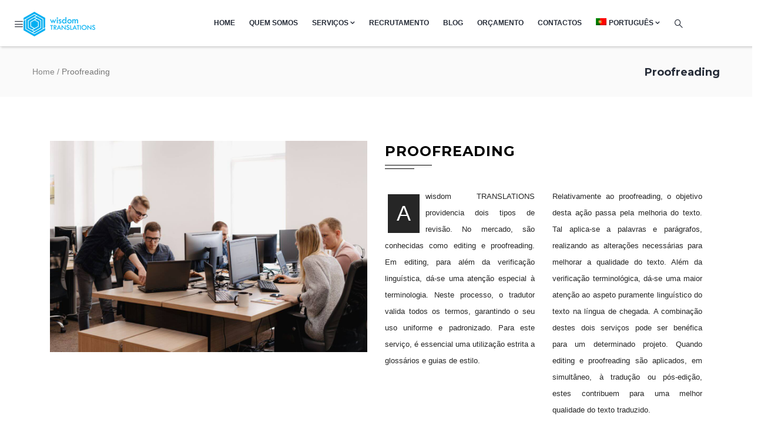

--- FILE ---
content_type: text/html; charset=UTF-8
request_url: https://wisdomtranslations.com/proofreading/
body_size: 16639
content:
<!DOCTYPE html>
<html lang="pt-pt" prefix="og: https://ogp.me/ns#" class="no-js">
<head>
<meta http-equiv="content-type" content="text/html; charset=UTF-8">
<meta name="apple-touch-fullscreen" content="yes"/>
<meta name="MobileOptimized" content="320"/>
<meta name="viewport" content="width=device-width, initial-scale=1, maximum-scale=1, user-scalable=no">
<link rel="profile" href="http://gmpg.org/xfn/11">
<link rel="alternate" hreflang="pt-pt" href="https://wisdomtranslations.com/proofreading/"/>
<link rel="alternate" hreflang="en" href="https://wisdomtranslations.com/en/proofreading/"/>
<title>Proofreading - wisdom TRANSLATIONS</title>
<meta name="robots" content="follow, index, max-snippet:-1, max-video-preview:-1, max-image-preview:large"/>
<link rel="canonical" href="https://wisdomtranslations.com/proofreading/"/>
<meta property="og:locale" content="pt_PT"/>
<meta property="og:type" content="article"/>
<meta property="og:title" content="Proofreading - wisdom TRANSLATIONS"/>
<meta property="og:url" content="https://wisdomtranslations.com/proofreading/"/>
<meta property="og:site_name" content="Wisdom TRANSLATIONS - Traduções, Interpretações e Legendagem"/>
<meta property="article:publisher" content="https://www.facebook.com/wisdomTRANSLATIONS/"/>
<meta property="og:updated_time" content="2020-08-12T15:57:54+00:00"/>
<meta property="article:published_time" content="2020-04-30T09:12:21+00:00"/>
<meta property="article:modified_time" content="2020-08-12T15:57:54+00:00"/>
<meta name="twitter:card" content="summary_large_image"/>
<meta name="twitter:title" content="Proofreading - wisdom TRANSLATIONS"/>
<meta name="twitter:label1" content="Time to read"/>
<meta name="twitter:data1" content="1 minute"/>
<script type="application/ld+json" class="rank-math-schema">{"@context":"https://schema.org","@graph":[{"@type":"Organization","@id":"https://wisdomtranslations.com/#organization","name":"Wisdom TRANSLATIONS","url":"https://wisdomtranslations.com","sameAs":["https://www.facebook.com/wisdomTRANSLATIONS/"],"logo":{"@type":"ImageObject","@id":"https://wisdomtranslations.com/#logo","url":"https://wisdomtranslations.com/wp-content/uploads/2015/12/wisdom_tr.png","contentUrl":"https://wisdomtranslations.com/wp-content/uploads/2015/12/wisdom_tr.png","caption":"Wisdom TRANSLATIONS - Tradu\u00e7\u00f5es, Interpreta\u00e7\u00f5es e Legendagem","inLanguage":"pt-PT","width":"401","height":"181"}},{"@type":"WebSite","@id":"https://wisdomtranslations.com/#website","url":"https://wisdomtranslations.com","name":"Wisdom TRANSLATIONS - Tradu\u00e7\u00f5es, Interpreta\u00e7\u00f5es e Legendagem","publisher":{"@id":"https://wisdomtranslations.com/#organization"},"inLanguage":"pt-PT"},{"@type":"ImageObject","@id":"https://wisdomtranslations.com/wp-content/uploads/2015/12/wisdom_tr.png","url":"https://wisdomtranslations.com/wp-content/uploads/2015/12/wisdom_tr.png","width":"401","height":"181","inLanguage":"pt-PT"},{"@type":"WebPage","@id":"https://wisdomtranslations.com/proofreading/#webpage","url":"https://wisdomtranslations.com/proofreading/","name":"Proofreading - wisdom TRANSLATIONS","datePublished":"2020-04-30T09:12:21+00:00","dateModified":"2020-08-12T15:57:54+00:00","isPartOf":{"@id":"https://wisdomtranslations.com/#website"},"primaryImageOfPage":{"@id":"https://wisdomtranslations.com/wp-content/uploads/2015/12/wisdom_tr.png"},"inLanguage":"pt-PT"},{"@type":"Person","@id":"https://wisdomtranslations.com/proofreading/#author","name":"w1sd0mTranslat10ns","image":{"@type":"ImageObject","@id":"https://secure.gravatar.com/avatar/1e59a8dea17572791a0ad0ecac922840?s=96&amp;d=mm&amp;r=g","url":"https://secure.gravatar.com/avatar/1e59a8dea17572791a0ad0ecac922840?s=96&amp;d=mm&amp;r=g","caption":"w1sd0mTranslat10ns","inLanguage":"pt-PT"},"worksFor":{"@id":"https://wisdomtranslations.com/#organization"}},{"@type":"Article","headline":"Proofreading - wisdom TRANSLATIONS","keywords":"Proofreading","datePublished":"2020-04-30T09:12:21+00:00","dateModified":"2020-08-12T15:57:54+00:00","author":{"@id":"https://wisdomtranslations.com/proofreading/#author","name":"w1sd0mTranslat10ns"},"publisher":{"@id":"https://wisdomtranslations.com/#organization"},"description":"[base64]","name":"Proofreading - wisdom TRANSLATIONS","@id":"https://wisdomtranslations.com/proofreading/#richSnippet","isPartOf":{"@id":"https://wisdomtranslations.com/proofreading/#webpage"},"image":{"@id":"https://wisdomtranslations.com/wp-content/uploads/2015/12/wisdom_tr.png"},"inLanguage":"pt-PT","mainEntityOfPage":{"@id":"https://wisdomtranslations.com/proofreading/#webpage"}}]}</script>
<link rel='dns-prefetch' href='//www.googletagmanager.com'/>
<link rel='dns-prefetch' href='//fonts.googleapis.com'/>
<link rel="alternate" type="application/rss+xml" title="wisdom TRANSLATIONS &raquo; Feed" href="https://wisdomtranslations.com/feed/"/>
<link rel="alternate" type="application/rss+xml" title="wisdom TRANSLATIONS &raquo; Feed de comentários" href="https://wisdomtranslations.com/comments/feed/"/>
<style>img.wp-smiley, img.emoji{display:inline !important;border:none !important;box-shadow:none !important;height:1em !important;width:1em !important;margin:0 0.07em !important;vertical-align:-0.1em !important;background:none !important;padding:0 !important;}</style>
<link rel="stylesheet" type="text/css" href="//wisdomtranslations.com/wp-content/cache/wpfc-minified/6xxu9q2o/hmt7r.css" media="all"/>
<style id='classic-theme-styles-inline-css'>.wp-block-button__link{color:#fff;background-color:#32373c;border-radius:9999px;box-shadow:none;text-decoration:none;padding:calc(.667em + 2px) calc(1.333em + 2px);font-size:1.125em}.wp-block-file__button{background:#32373c;color:#fff;text-decoration:none}</style>
<style id='global-styles-inline-css'>body{--wp--preset--color--black:#000000;--wp--preset--color--cyan-bluish-gray:#abb8c3;--wp--preset--color--white:#ffffff;--wp--preset--color--pale-pink:#f78da7;--wp--preset--color--vivid-red:#cf2e2e;--wp--preset--color--luminous-vivid-orange:#ff6900;--wp--preset--color--luminous-vivid-amber:#fcb900;--wp--preset--color--light-green-cyan:#7bdcb5;--wp--preset--color--vivid-green-cyan:#00d084;--wp--preset--color--pale-cyan-blue:#8ed1fc;--wp--preset--color--vivid-cyan-blue:#0693e3;--wp--preset--color--vivid-purple:#9b51e0;--wp--preset--gradient--vivid-cyan-blue-to-vivid-purple:linear-gradient(135deg,rgba(6,147,227,1) 0%,rgb(155,81,224) 100%);--wp--preset--gradient--light-green-cyan-to-vivid-green-cyan:linear-gradient(135deg,rgb(122,220,180) 0%,rgb(0,208,130) 100%);--wp--preset--gradient--luminous-vivid-amber-to-luminous-vivid-orange:linear-gradient(135deg,rgba(252,185,0,1) 0%,rgba(255,105,0,1) 100%);--wp--preset--gradient--luminous-vivid-orange-to-vivid-red:linear-gradient(135deg,rgba(255,105,0,1) 0%,rgb(207,46,46) 100%);--wp--preset--gradient--very-light-gray-to-cyan-bluish-gray:linear-gradient(135deg,rgb(238,238,238) 0%,rgb(169,184,195) 100%);--wp--preset--gradient--cool-to-warm-spectrum:linear-gradient(135deg,rgb(74,234,220) 0%,rgb(151,120,209) 20%,rgb(207,42,186) 40%,rgb(238,44,130) 60%,rgb(251,105,98) 80%,rgb(254,248,76) 100%);--wp--preset--gradient--blush-light-purple:linear-gradient(135deg,rgb(255,206,236) 0%,rgb(152,150,240) 100%);--wp--preset--gradient--blush-bordeaux:linear-gradient(135deg,rgb(254,205,165) 0%,rgb(254,45,45) 50%,rgb(107,0,62) 100%);--wp--preset--gradient--luminous-dusk:linear-gradient(135deg,rgb(255,203,112) 0%,rgb(199,81,192) 50%,rgb(65,88,208) 100%);--wp--preset--gradient--pale-ocean:linear-gradient(135deg,rgb(255,245,203) 0%,rgb(182,227,212) 50%,rgb(51,167,181) 100%);--wp--preset--gradient--electric-grass:linear-gradient(135deg,rgb(202,248,128) 0%,rgb(113,206,126) 100%);--wp--preset--gradient--midnight:linear-gradient(135deg,rgb(2,3,129) 0%,rgb(40,116,252) 100%);--wp--preset--font-size--small:13px;--wp--preset--font-size--medium:20px;--wp--preset--font-size--large:36px;--wp--preset--font-size--x-large:42px;--wp--preset--spacing--20:0.44rem;--wp--preset--spacing--30:0.67rem;--wp--preset--spacing--40:1rem;--wp--preset--spacing--50:1.5rem;--wp--preset--spacing--60:2.25rem;--wp--preset--spacing--70:3.38rem;--wp--preset--spacing--80:5.06rem;--wp--preset--shadow--natural:6px 6px 9px rgba(0, 0, 0, 0.2);--wp--preset--shadow--deep:12px 12px 50px rgba(0, 0, 0, 0.4);--wp--preset--shadow--sharp:6px 6px 0px rgba(0, 0, 0, 0.2);--wp--preset--shadow--outlined:6px 6px 0px -3px rgba(255, 255, 255, 1), 6px 6px rgba(0, 0, 0, 1);--wp--preset--shadow--crisp:6px 6px 0px rgba(0, 0, 0, 1);}:where(.is-layout-flex){gap:0.5em;}:where(.is-layout-grid){gap:0.5em;}body .is-layout-flow > .alignleft{float:left;margin-inline-start:0;margin-inline-end:2em;}body .is-layout-flow > .alignright{float:right;margin-inline-start:2em;margin-inline-end:0;}body .is-layout-flow > .aligncenter{margin-left:auto !important;margin-right:auto !important;}body .is-layout-constrained > .alignleft{float:left;margin-inline-start:0;margin-inline-end:2em;}body .is-layout-constrained > .alignright{float:right;margin-inline-start:2em;margin-inline-end:0;}body .is-layout-constrained > .aligncenter{margin-left:auto !important;margin-right:auto !important;}body .is-layout-constrained > :where(:not(.alignleft):not(.alignright):not(.alignfull)){max-width:var(--wp--style--global--content-size);margin-left:auto !important;margin-right:auto !important;}body .is-layout-constrained > .alignwide{max-width:var(--wp--style--global--wide-size);}body .is-layout-flex{display:flex;}body .is-layout-flex{flex-wrap:wrap;align-items:center;}body .is-layout-flex > *{margin:0;}body .is-layout-grid{display:grid;}body .is-layout-grid > *{margin:0;}:where(.wp-block-columns.is-layout-flex){gap:2em;}:where(.wp-block-columns.is-layout-grid){gap:2em;}:where(.wp-block-post-template.is-layout-flex){gap:1.25em;}:where(.wp-block-post-template.is-layout-grid){gap:1.25em;}.has-black-color{color:var(--wp--preset--color--black) !important;}.has-cyan-bluish-gray-color{color:var(--wp--preset--color--cyan-bluish-gray) !important;}.has-white-color{color:var(--wp--preset--color--white) !important;}.has-pale-pink-color{color:var(--wp--preset--color--pale-pink) !important;}.has-vivid-red-color{color:var(--wp--preset--color--vivid-red) !important;}.has-luminous-vivid-orange-color{color:var(--wp--preset--color--luminous-vivid-orange) !important;}.has-luminous-vivid-amber-color{color:var(--wp--preset--color--luminous-vivid-amber) !important;}.has-light-green-cyan-color{color:var(--wp--preset--color--light-green-cyan) !important;}.has-vivid-green-cyan-color{color:var(--wp--preset--color--vivid-green-cyan) !important;}.has-pale-cyan-blue-color{color:var(--wp--preset--color--pale-cyan-blue) !important;}.has-vivid-cyan-blue-color{color:var(--wp--preset--color--vivid-cyan-blue) !important;}.has-vivid-purple-color{color:var(--wp--preset--color--vivid-purple) !important;}.has-black-background-color{background-color:var(--wp--preset--color--black) !important;}.has-cyan-bluish-gray-background-color{background-color:var(--wp--preset--color--cyan-bluish-gray) !important;}.has-white-background-color{background-color:var(--wp--preset--color--white) !important;}.has-pale-pink-background-color{background-color:var(--wp--preset--color--pale-pink) !important;}.has-vivid-red-background-color{background-color:var(--wp--preset--color--vivid-red) !important;}.has-luminous-vivid-orange-background-color{background-color:var(--wp--preset--color--luminous-vivid-orange) !important;}.has-luminous-vivid-amber-background-color{background-color:var(--wp--preset--color--luminous-vivid-amber) !important;}.has-light-green-cyan-background-color{background-color:var(--wp--preset--color--light-green-cyan) !important;}.has-vivid-green-cyan-background-color{background-color:var(--wp--preset--color--vivid-green-cyan) !important;}.has-pale-cyan-blue-background-color{background-color:var(--wp--preset--color--pale-cyan-blue) !important;}.has-vivid-cyan-blue-background-color{background-color:var(--wp--preset--color--vivid-cyan-blue) !important;}.has-vivid-purple-background-color{background-color:var(--wp--preset--color--vivid-purple) !important;}.has-black-border-color{border-color:var(--wp--preset--color--black) !important;}.has-cyan-bluish-gray-border-color{border-color:var(--wp--preset--color--cyan-bluish-gray) !important;}.has-white-border-color{border-color:var(--wp--preset--color--white) !important;}.has-pale-pink-border-color{border-color:var(--wp--preset--color--pale-pink) !important;}.has-vivid-red-border-color{border-color:var(--wp--preset--color--vivid-red) !important;}.has-luminous-vivid-orange-border-color{border-color:var(--wp--preset--color--luminous-vivid-orange) !important;}.has-luminous-vivid-amber-border-color{border-color:var(--wp--preset--color--luminous-vivid-amber) !important;}.has-light-green-cyan-border-color{border-color:var(--wp--preset--color--light-green-cyan) !important;}.has-vivid-green-cyan-border-color{border-color:var(--wp--preset--color--vivid-green-cyan) !important;}.has-pale-cyan-blue-border-color{border-color:var(--wp--preset--color--pale-cyan-blue) !important;}.has-vivid-cyan-blue-border-color{border-color:var(--wp--preset--color--vivid-cyan-blue) !important;}.has-vivid-purple-border-color{border-color:var(--wp--preset--color--vivid-purple) !important;}.has-vivid-cyan-blue-to-vivid-purple-gradient-background{background:var(--wp--preset--gradient--vivid-cyan-blue-to-vivid-purple) !important;}.has-light-green-cyan-to-vivid-green-cyan-gradient-background{background:var(--wp--preset--gradient--light-green-cyan-to-vivid-green-cyan) !important;}.has-luminous-vivid-amber-to-luminous-vivid-orange-gradient-background{background:var(--wp--preset--gradient--luminous-vivid-amber-to-luminous-vivid-orange) !important;}.has-luminous-vivid-orange-to-vivid-red-gradient-background{background:var(--wp--preset--gradient--luminous-vivid-orange-to-vivid-red) !important;}.has-very-light-gray-to-cyan-bluish-gray-gradient-background{background:var(--wp--preset--gradient--very-light-gray-to-cyan-bluish-gray) !important;}.has-cool-to-warm-spectrum-gradient-background{background:var(--wp--preset--gradient--cool-to-warm-spectrum) !important;}.has-blush-light-purple-gradient-background{background:var(--wp--preset--gradient--blush-light-purple) !important;}.has-blush-bordeaux-gradient-background{background:var(--wp--preset--gradient--blush-bordeaux) !important;}.has-luminous-dusk-gradient-background{background:var(--wp--preset--gradient--luminous-dusk) !important;}.has-pale-ocean-gradient-background{background:var(--wp--preset--gradient--pale-ocean) !important;}.has-electric-grass-gradient-background{background:var(--wp--preset--gradient--electric-grass) !important;}.has-midnight-gradient-background{background:var(--wp--preset--gradient--midnight) !important;}.has-small-font-size{font-size:var(--wp--preset--font-size--small) !important;}.has-medium-font-size{font-size:var(--wp--preset--font-size--medium) !important;}.has-large-font-size{font-size:var(--wp--preset--font-size--large) !important;}.has-x-large-font-size{font-size:var(--wp--preset--font-size--x-large) !important;}
.wp-block-navigation a:where(:not(.wp-element-button)){color:inherit;}:where(.wp-block-post-template.is-layout-flex){gap:1.25em;}:where(.wp-block-post-template.is-layout-grid){gap:1.25em;}:where(.wp-block-columns.is-layout-flex){gap:2em;}:where(.wp-block-columns.is-layout-grid){gap:2em;}
.wp-block-pullquote{font-size:1.5em;line-height:1.6;}</style>
<style>.wpcf7 .screen-reader-response{position:absolute;overflow:hidden;clip:rect(1px, 1px, 1px, 1px);clip-path:inset(50%);height:1px;width:1px;margin:-1px;padding:0;border:0;word-wrap:normal !important;}
.wpcf7 form .wpcf7-response-output{margin:2em 0.5em 1em;padding:0.2em 1em;border:2px solid #00a0d2;}
.wpcf7 form.init .wpcf7-response-output, .wpcf7 form.resetting .wpcf7-response-output, .wpcf7 form.submitting .wpcf7-response-output{display:none;}
.wpcf7 form.sent .wpcf7-response-output{border-color:#46b450;}
.wpcf7 form.failed .wpcf7-response-output, .wpcf7 form.aborted .wpcf7-response-output{border-color:#dc3232;}
.wpcf7 form.spam .wpcf7-response-output{border-color:#f56e28;}
.wpcf7 form.invalid .wpcf7-response-output, .wpcf7 form.unaccepted .wpcf7-response-output, .wpcf7 form.payment-required .wpcf7-response-output{border-color:#ffb900;}
.wpcf7-form-control-wrap{position:relative;}
.wpcf7-not-valid-tip{color:#dc3232;font-size:1em;font-weight:normal;display:block;}
.use-floating-validation-tip .wpcf7-not-valid-tip{position:relative;top:-2ex;left:1em;z-index:100;border:1px solid #dc3232;background:#fff;padding:.2em .8em;width:24em;}
.wpcf7-list-item{display:inline-block;margin:0 0 0 1em;}
.wpcf7-list-item-label::before, .wpcf7-list-item-label::after{content:" ";}
.wpcf7-spinner{visibility:hidden;display:inline-block;background-color:#23282d;opacity:0.75;width:24px;height:24px;border:none;border-radius:100%;padding:0;margin:0 24px;position:relative;}
form.submitting .wpcf7-spinner{visibility:visible;}
.wpcf7-spinner::before{content:'';position:absolute;background-color:#fbfbfc;top:4px;left:4px;width:6px;height:6px;border:none;border-radius:100%;transform-origin:8px 8px;animation-name:spin;animation-duration:1000ms;animation-timing-function:linear;animation-iteration-count:infinite;}
@media (prefers-reduced-motion: reduce) {
.wpcf7-spinner::before{animation-name:blink;animation-duration:2000ms;}
}
@keyframes spin {
from{transform:rotate(0deg);}
to{transform:rotate(360deg);}
}
@keyframes blink {
from{opacity:0;}
50%{opacity:1;}
to{opacity:0;}
}
.wpcf7 input[type="file"]{cursor:pointer;}
.wpcf7 input[type="file"]:disabled{cursor:default;}
.wpcf7 .wpcf7-submit:disabled{cursor:not-allowed;}
.wpcf7 input[type="url"],
.wpcf7 input[type="email"],
.wpcf7 input[type="tel"]{direction:ltr;}
.wpcf7-reflection > output{display:list-item;list-style:none;}
.wpcf7-reflection > output[hidden]{display:none;}</style>
<style id='contact-form-7-inline-css'>.wpcf7 .wpcf7-recaptcha iframe{margin-bottom:0;}.wpcf7 .wpcf7-recaptcha[data-align="center"] > div{margin:0 auto;}.wpcf7 .wpcf7-recaptcha[data-align="right"] > div{margin:0 0 0 auto;}</style>
<link rel="stylesheet" type="text/css" href="//wisdomtranslations.com/wp-content/cache/wpfc-minified/lzkqsvqf/hmt7r.css" media="all"/>
<style id='rs-plugin-settings-inline-css'>#rs-demo-id{}</style>
<link rel="stylesheet" type="text/css" href="//wisdomtranslations.com/wp-content/cache/wpfc-minified/lw4w8gos/hmt7r.css" media="all"/>
<link rel='stylesheet' id='foxin-fonts-css' href='https://fonts.googleapis.com/css?family=Montserrat%3A400%2C700%7COpen%2BSans%3A400%2C600%2C700%2C800&#038;subset' type='text/css' media='all'/>
<link rel="stylesheet" type="text/css" href="//wisdomtranslations.com/wp-content/cache/wpfc-minified/loziznvh/hmt7r.css" media="all"/>
<script src='https://www.googletagmanager.com/gtag/js?id=UA-221364915-2' id='google_gtagjs-js' async></script>
<link rel="https://api.w.org/" href="https://wisdomtranslations.com/wp-json/"/><link rel="alternate" type="application/json" href="https://wisdomtranslations.com/wp-json/wp/v2/pages/3503"/><link rel="EditURI" type="application/rsd+xml" title="RSD" href="https://wisdomtranslations.com/xmlrpc.php?rsd"/>
<meta name="generator" content="WordPress 6.3.2"/>
<link rel='shortlink' href='https://wisdomtranslations.com/?p=3503'/>
<link rel="alternate" type="application/json+oembed" href="https://wisdomtranslations.com/wp-json/oembed/1.0/embed?url=https%3A%2F%2Fwisdomtranslations.com%2Fproofreading%2F"/>
<link rel="alternate" type="text/xml+oembed" href="https://wisdomtranslations.com/wp-json/oembed/1.0/embed?url=https%3A%2F%2Fwisdomtranslations.com%2Fproofreading%2F&#038;format=xml"/>
<meta name="generator" content="WPML ver:4.3.11 stt:1,41;"/>
<meta name="generator" content="Site Kit by Google 1.111.1"/>
<script async src="https://www.googletagmanager.com/gtag/js?id=AW-769956869"></script>
<script>window.dataLayer=window.dataLayer||[];
function gtag(){dataLayer.push(arguments);}
gtag('js', new Date());
gtag('config', 'AW-769956869');</script>
<noscript><img height="1" width="1" style="display:none" src="https://www.facebook.com/tr?id=171883790100377&ev=PageView&noscript=1"/></noscript>
<meta name="facebook-domain-verification" content="wr9rpgavp5z38t7wd17k97d61eyl53"/>
<script async src="https://www.googletagmanager.com/gtag/js?id=G-SWZLS4EJR1"></script>
<script>window.dataLayer=window.dataLayer||[];
function gtag(){dataLayer.push(arguments);}
gtag('js', new Date());
gtag('config', 'G-SWZLS4EJR1');</script>
<style>.recentcomments a{display:inline !important;padding:0 !important;margin:0 !important;}</style><meta name="generator" content="Powered by WPBakery Page Builder - drag and drop page builder for WordPress."/>
<!--[if lte IE 9]><link rel="stylesheet" type="text/css" href="https://wisdomtranslations.com/wp-content/plugins/js_composer/assets/css/vc_lte_ie9.min.css" media="screen"><![endif]--><meta name="generator" content="Powered by Slider Revolution 6.2.2 - responsive, Mobile-Friendly Slider Plugin for WordPress with comfortable drag and drop interface."/>
<link rel="icon" href="https://wisdomtranslations.com/wp-content/uploads/2015/12/icon-2.png" sizes="32x32"/>
<link rel="icon" href="https://wisdomtranslations.com/wp-content/uploads/2015/12/icon-2.png" sizes="192x192"/>
<link rel="apple-touch-icon" href="https://wisdomtranslations.com/wp-content/uploads/2015/12/icon-2.png"/>
<meta name="msapplication-TileImage" content="https://wisdomtranslations.com/wp-content/uploads/2015/12/icon-2.png"/>
<style class="gva-custom-styles">body,.menu-font-base ul.mega-menu > li > a,.vc_general.vc_tta-tabs.vc_tta-tabs-position-left .vc_tta-panels-container .tabs-list > li > a,.opening-time h3,.post .entry-meta,.portfolio-item-v1 .category a{font-family:Open Sans,sans-serif;}</style>		<style id="wp-custom-css">.vc_custom_1495767750666{display:none;}
.author{display:none;}
body{height:auto !important;}
.altura-bloco-1{height:250px;}
.gv-icon-1405{display:none;}
.gv-icon-1411{display:none;}
.gv-icon-1406{display:none;}
.gv-icon-1407{display:none;}
.gv-icon-1408{display:none;}
.inputfile{
width:0.1px;height:0.1px;opacity:0;overflow:hidden;position:absolute;z-index:-1;}
.inputfile:focus + label{
outline:1px dotted #000;outline:-webkit-focus-ring-color auto 5px;}
.inputfile + label *{pointer-events:none;}
.attachment-post-thumbnail{margin:0 auto;}
.post-thumbnail{text-align:center;}
//Corrige o width do container do popup
@media(min-width:768px){
#container > .container{width:auto !important;}
}
@media(min-width:992px){
#container > .container{width:auto !important;}
}
#wp-footer .socials{float:left !important;}</style>
<style data-type="vc_custom-css">.content-page-wrap{padding:30px;}</style><noscript><style>.wpb_animate_when_almost_visible{opacity:1;}</style></noscript>
<script data-wpfc-render="false">var Wpfcll={s:[],osl:0,scroll:false,i:function(){Wpfcll.ss();window.addEventListener('load',function(){let observer=new MutationObserver(mutationRecords=>{Wpfcll.osl=Wpfcll.s.length;Wpfcll.ss();if(Wpfcll.s.length > Wpfcll.osl){Wpfcll.ls(false);}});observer.observe(document.getElementsByTagName("html")[0],{childList:true,attributes:true,subtree:true,attributeFilter:["src"],attributeOldValue:false,characterDataOldValue:false});Wpfcll.ls(true);});window.addEventListener('scroll',function(){Wpfcll.scroll=true;Wpfcll.ls(false);});window.addEventListener('resize',function(){Wpfcll.scroll=true;Wpfcll.ls(false);});window.addEventListener('click',function(){Wpfcll.scroll=true;Wpfcll.ls(false);});},c:function(e,pageload){var w=document.documentElement.clientHeight || body.clientHeight;var n=0;if(pageload){n=0;}else{n=(w > 800) ? 800:200;n=Wpfcll.scroll ? 800:n;}var er=e.getBoundingClientRect();var t=0;var p=e.parentNode ? e.parentNode:false;if(typeof p.getBoundingClientRect=="undefined"){var pr=false;}else{var pr=p.getBoundingClientRect();}if(er.x==0 && er.y==0){for(var i=0;i < 10;i++){if(p){if(pr.x==0 && pr.y==0){if(p.parentNode){p=p.parentNode;}if(typeof p.getBoundingClientRect=="undefined"){pr=false;}else{pr=p.getBoundingClientRect();}}else{t=pr.top;break;}}};}else{t=er.top;}if(w - t+n > 0){return true;}return false;},r:function(e,pageload){var s=this;var oc,ot;try{oc=e.getAttribute("data-wpfc-original-src");ot=e.getAttribute("data-wpfc-original-srcset");originalsizes=e.getAttribute("data-wpfc-original-sizes");if(s.c(e,pageload)){if(oc || ot){if(e.tagName=="DIV" || e.tagName=="A" || e.tagName=="SPAN"){e.style.backgroundImage="url("+oc+")";e.removeAttribute("data-wpfc-original-src");e.removeAttribute("data-wpfc-original-srcset");e.removeAttribute("onload");}else{if(oc){e.setAttribute('src',oc);}if(ot){e.setAttribute('srcset',ot);}if(originalsizes){e.setAttribute('sizes',originalsizes);}if(e.getAttribute("alt") && e.getAttribute("alt")=="blank"){e.removeAttribute("alt");}e.removeAttribute("data-wpfc-original-src");e.removeAttribute("data-wpfc-original-srcset");e.removeAttribute("data-wpfc-original-sizes");e.removeAttribute("onload");if(e.tagName=="IFRAME"){var y="https://www.youtube.com/embed/";if(navigator.userAgent.match(/\sEdge?\/\d/i)){e.setAttribute('src',e.getAttribute("src").replace(/.+\/templates\/youtube\.html\#/,y));}e.onload=function(){if(typeof window.jQuery !="undefined"){if(jQuery.fn.fitVids){jQuery(e).parent().fitVids({customSelector:"iframe[src]"});}}var s=e.getAttribute("src").match(/templates\/youtube\.html\#(.+)/);if(s){try{var i=e.contentDocument || e.contentWindow;if(i.location.href=="about:blank"){e.setAttribute('src',y+s[1]);}}catch(err){e.setAttribute('src',y+s[1]);}}}}}}else{if(e.tagName=="NOSCRIPT"){if(jQuery(e).attr("data-type")=="wpfc"){e.removeAttribute("data-type");jQuery(e).after(jQuery(e).text());}}}}}catch(error){console.log(error);console.log("==>",e);}},ss:function(){var i=Array.prototype.slice.call(document.getElementsByTagName("img"));var f=Array.prototype.slice.call(document.getElementsByTagName("iframe"));var d=Array.prototype.slice.call(document.getElementsByTagName("div"));var a=Array.prototype.slice.call(document.getElementsByTagName("a"));var s=Array.prototype.slice.call(document.getElementsByTagName("span"));var n=Array.prototype.slice.call(document.getElementsByTagName("noscript"));this.s=i.concat(f).concat(d).concat(a).concat(s).concat(n);},ls:function(pageload){var s=this;[].forEach.call(s.s,function(e,index){s.r(e,pageload);});}};document.addEventListener('DOMContentLoaded',function(){wpfci();});function wpfci(){Wpfcll.i();}</script>
</head>
<body class="page-template-default page page-id-3503 fullwidth wpb-js-composer js-comp-ver-5.6 vc_responsive">
<div class="wrapper-page"> 
<header class="header-default header-v1">
<div class="gv-sticky-menu">
<div class="header-mobile hidden-lg hidden-md">
<div class="container">
<div class="row"> 
<div class="left col-xs-4">
<div class="hidden-lg hidden-md">
<div class="canvas-menu gva-offcanvas"> <a class="dropdown-toggle" data-canvas=".mobile" href="#"><i class="gv-icon-103"></i></a></div><div class="gva-offcanvas-content mobile">
<div class="close-canvas"><a><i class="gv-icon-8"></i></a></div><div class="wp-sidebar sidebar">
<div id="gva-mobile-menu" class="navbar-collapse"><ul id="menu-main-menu" class="nav navbar-nav gva-nav-menu gva-mobile-menu"><li id="menu-item-2557" class="menu-item menu-item-type-post_type menu-item-object-page menu-item-2557"><a href="https://wisdomtranslations.com/home-2/">Home</a></li> <li id="menu-item-2756" class="menu-item menu-item-type-post_type menu-item-object-page menu-item-2756"><a href="https://wisdomtranslations.com/quem-somos/">Quem Somos</a></li> <li id="menu-item-2569" class="menu-item menu-item-type-post_type menu-item-object-page current-menu-ancestor current-menu-parent current_page_parent current_page_ancestor menu-item-has-children menu-item-2569"><a href="https://wisdomtranslations.com/os-nossos-servicos/">Serviços<span class="caret"></span></a> <ul class="submenu-inner"> <li id="menu-item-3746" class="menu-item menu-item-type-post_type menu-item-object-page menu-item-3746"><a href="https://wisdomtranslations.com/legendagem/">Legendagem</a></li> <li id="menu-item-3745" class="menu-item menu-item-type-post_type menu-item-object-page menu-item-3745"><a href="https://wisdomtranslations.com/interpretacao/">Interpretação</a></li> <li id="menu-item-3748" class="menu-item menu-item-type-post_type menu-item-object-page current-menu-item page_item page-item-3503 current_page_item menu-item-3748"><a href="https://wisdomtranslations.com/proofreading/">Proofreading</a></li> <li id="menu-item-3749" class="menu-item menu-item-type-post_type menu-item-object-page menu-item-3749"><a href="https://wisdomtranslations.com/traducoes-certificadas-em-portugal/">Traduções certificadas em Portugal</a></li> <li id="menu-item-3744" class="menu-item menu-item-type-post_type menu-item-object-page menu-item-3744"><a href="https://wisdomtranslations.com/cat-tools/">CAT Tools</a></li> <li id="menu-item-3747" class="menu-item menu-item-type-post_type menu-item-object-page menu-item-3747"><a href="https://wisdomtranslations.com/multilingual-desktop-publishing/">Multilingual Desktop Publishing</a></li> </ul> </li> <li id="menu-item-3326" class="menu-item menu-item-type-post_type menu-item-object-page menu-item-3326"><a href="https://wisdomtranslations.com/recrutamentos/">Recrutamento</a></li> <li id="menu-item-2527" class="menu-item menu-item-type-post_type menu-item-object-page menu-item-2527"><a href="https://wisdomtranslations.com/blog/">Blog</a></li> <li id="menu-item-3327" class="menu-item menu-item-type-post_type menu-item-object-page menu-item-3327"><a href="https://wisdomtranslations.com/orcamento/">Orçamento</a></li> <li id="menu-item-2540" class="menu-item menu-item-type-post_type menu-item-object-page menu-item-2540"><a href="https://wisdomtranslations.com/contacto/">Contactos</a></li> <li id="menu-item-wpml-ls-67-pt-pt" class="menu-item wpml-ls-slot-67 wpml-ls-item wpml-ls-item-pt-pt wpml-ls-current-language wpml-ls-menu-item wpml-ls-first-item menu-item-type-wpml_ls_menu_item menu-item-object-wpml_ls_menu_item menu-item-has-children menu-item-wpml-ls-67-pt-pt"><a title="Português" href="https://wisdomtranslations.com/proofreading/"><img onload="Wpfcll.r(this,true);" src="https://wisdomtranslations.com/wp-content/plugins/wp-fastest-cache-premium/pro/images/blank.gif" class="wpml-ls-flag" data-wpfc-original-src="https://wisdomtranslations.com/wp-content/plugins/sitepress-multilingual-cms/res/flags/pt-pt.png" alt="blank"><span class="wpml-ls-native" lang="pt-pt">Português</span><span class="caret"></span></a> <ul class="submenu-inner"> <li id="menu-item-wpml-ls-67-en" class="menu-item wpml-ls-slot-67 wpml-ls-item wpml-ls-item-en wpml-ls-menu-item wpml-ls-last-item menu-item-type-wpml_ls_menu_item menu-item-object-wpml_ls_menu_item menu-item-wpml-ls-67-en"><a title="English" href="https://wisdomtranslations.com/en/proofreading/"><img onload="Wpfcll.r(this,true);" src="https://wisdomtranslations.com/wp-content/plugins/wp-fastest-cache-premium/pro/images/blank.gif" class="wpml-ls-flag" data-wpfc-original-src="https://wisdomtranslations.com/wp-content/plugins/sitepress-multilingual-cms/res/flags/en.png" alt="blank"><span class="wpml-ls-native" lang="en">English</span></a></li> </ul> </li> </ul></div><div class="after-offcanvas">
<aside id="text-3" class="widget clearfix widget_text">			<div class="textwidget"><div class="list-socials"> <a href="#"><i class="gv-icon-1405"></i></a> <a href="#"><i class="gv-icon-1411"></i></a> <a href="#"><i class="gv-icon-1406"></i></a> <a href="#"><i class="gv-icon-1407"></i></a> <a href="#"><i class="gv-icon-1408"></i></a></div></div></aside></div></div></div></div></div><div class="center text-center col-xs-4">
<div class="logo-menu"> <a href="https://wisdomtranslations.com/"> <img onload="Wpfcll.r(this,true);" src="https://wisdomtranslations.com/wp-content/plugins/wp-fastest-cache-premium/pro/images/blank.gif" data-wpfc-original-src="https://wisdomtranslations.com/wp-content/themes/foxin/images/logo-mobile.png" alt="wisdom TRANSLATIONS"/> </a></div></div><div class="right col-xs-4">
<div class="main-search gva-search"> <a><i class="gv-icon-52"></i></a></div></div></div></div></div><div class="header-mainmenu hidden-xs hidden-sm">
<div class="hidden-xs hidden-sm">
<div class="canvas-menu gva-offcanvas"> <a class="dropdown-toggle" data-canvas=".default" href="#"><i class="gv-icon-103"></i></a></div><div class="gva-offcanvas-content default">
<div class="close-canvas"><a><i class="gv-icon-8"></i></a></div><div class="wp-sidebar sidebar">
<aside id="text-4" class="widget clearfix widget_text"><h3 class="widget-title"><span>Quem Somos</span></h3>			<div class="textwidget"><div class="text-center" style="text-align: justify">A wisdom TRANSLATIONS é uma empresa de tradução fundada em 2014 e com sede na Maia, A nossa prioridade é dar resposta às necessidades de cada cliente, dispondo, para isso, de uma equipa dedicada de tradutores nativos especializados nas mais diversas línguas e de vários pontos do mundo que nos permite traduzir qualquer documento, para qualquer língua, no prazo que mais lhe convém. Com uma metodologia assente em base científica, a nossa equipa identifica as suas necessidades e gere o seu projeto para ir de encontro às suas necessidades. Os nossos clientes são o espelho da nossa experiência, e projetos com marcas como a Apple, Google, PokerStars, mostram o nosso grau de excelência.</div></div></aside><aside id="text-5" class="widget clearfix widget_text">			<div class="textwidget"><div class="info-shop">
<div class="item"><a href="#"><i class="gv-icon-250"></i><span>+351 22 409 21 14</span></a></div><div class="item"><a href="#"><i class="gv-icon-220"></i><span>info@wisdomtranslations.com</span></a></div></div></div></aside></div></div></div><div class="container"> 
<div class="prelative">
<div class="row">
<div class="logo col-lg-2 col-md-2 col-sm-12"> <a class="logo-theme" href="https://wisdomtranslations.com/"> <img onload="Wpfcll.r(this,true);" src="https://wisdomtranslations.com/wp-content/plugins/wp-fastest-cache-premium/pro/images/blank.gif" data-wpfc-original-src="https://wisdomtranslations.com/wp-content/themes/foxin/images/logo.png" alt="wisdom TRANSLATIONS"/> </a></div><div class="col-sm-10 col-xs-12 pstatic header-right">
<div class="content-innter clearfix">
<div id="gva-mainmenu" class="pstatic main-menu header-bottom">
<div id="gva-main-menu" class="navbar-collapse"><ul id="menu-main-menu-1" class="nav navbar-nav gva-nav-menu gva-main-menu"><li class="menu-item menu-item-type-post_type menu-item-object-page menu-item-2557"><a href="https://wisdomtranslations.com/home-2/">Home</a></li> <li class="menu-item menu-item-type-post_type menu-item-object-page menu-item-2756"><a href="https://wisdomtranslations.com/quem-somos/">Quem Somos</a></li> <li class="menu-item menu-item-type-post_type menu-item-object-page current-menu-ancestor current-menu-parent current_page_parent current_page_ancestor menu-item-has-children menu-item-2569"><a href="https://wisdomtranslations.com/os-nossos-servicos/">Serviços<span class="caret"></span></a> <ul class="submenu-inner"> <li class="menu-item menu-item-type-post_type menu-item-object-page menu-item-3746"><a href="https://wisdomtranslations.com/legendagem/">Legendagem</a></li> <li class="menu-item menu-item-type-post_type menu-item-object-page menu-item-3745"><a href="https://wisdomtranslations.com/interpretacao/">Interpretação</a></li> <li class="menu-item menu-item-type-post_type menu-item-object-page current-menu-item page_item page-item-3503 current_page_item menu-item-3748"><a href="https://wisdomtranslations.com/proofreading/">Proofreading</a></li> <li class="menu-item menu-item-type-post_type menu-item-object-page menu-item-3749"><a href="https://wisdomtranslations.com/traducoes-certificadas-em-portugal/">Traduções certificadas em Portugal</a></li> <li class="menu-item menu-item-type-post_type menu-item-object-page menu-item-3744"><a href="https://wisdomtranslations.com/cat-tools/">CAT Tools</a></li> <li class="menu-item menu-item-type-post_type menu-item-object-page menu-item-3747"><a href="https://wisdomtranslations.com/multilingual-desktop-publishing/">Multilingual Desktop Publishing</a></li> </ul> </li> <li class="menu-item menu-item-type-post_type menu-item-object-page menu-item-3326"><a href="https://wisdomtranslations.com/recrutamentos/">Recrutamento</a></li> <li class="menu-item menu-item-type-post_type menu-item-object-page menu-item-2527"><a href="https://wisdomtranslations.com/blog/">Blog</a></li> <li class="menu-item menu-item-type-post_type menu-item-object-page menu-item-3327"><a href="https://wisdomtranslations.com/orcamento/">Orçamento</a></li> <li class="menu-item menu-item-type-post_type menu-item-object-page menu-item-2540"><a href="https://wisdomtranslations.com/contacto/">Contactos</a></li> <li class="menu-item wpml-ls-slot-67 wpml-ls-item wpml-ls-item-pt-pt wpml-ls-current-language wpml-ls-menu-item wpml-ls-first-item menu-item-type-wpml_ls_menu_item menu-item-object-wpml_ls_menu_item menu-item-has-children menu-item-wpml-ls-67-pt-pt"><a title="Português" href="https://wisdomtranslations.com/proofreading/"><img onload="Wpfcll.r(this,true);" src="https://wisdomtranslations.com/wp-content/plugins/wp-fastest-cache-premium/pro/images/blank.gif" class="wpml-ls-flag" data-wpfc-original-src="https://wisdomtranslations.com/wp-content/plugins/sitepress-multilingual-cms/res/flags/pt-pt.png" alt="blank"><span class="wpml-ls-native" lang="pt-pt">Português</span><span class="caret"></span></a> <ul class="submenu-inner"> <li class="menu-item wpml-ls-slot-67 wpml-ls-item wpml-ls-item-en wpml-ls-menu-item wpml-ls-last-item menu-item-type-wpml_ls_menu_item menu-item-object-wpml_ls_menu_item menu-item-wpml-ls-67-en"><a title="English" href="https://wisdomtranslations.com/en/proofreading/"><img onload="Wpfcll.r(this,true);" src="https://wisdomtranslations.com/wp-content/plugins/wp-fastest-cache-premium/pro/images/blank.gif" class="wpml-ls-flag" data-wpfc-original-src="https://wisdomtranslations.com/wp-content/plugins/sitepress-multilingual-cms/res/flags/en.png" alt="blank"><span class="wpml-ls-native" lang="en">English</span></a></li> </ul> </li> </ul></div></div></div><div class="main-search gva-search"> <a><i class="gv-icon-52"></i></a></div><div class="mini-cart-header cart-v2"></div></div></div></div></div></div></div></header>
<div id="page-content"> 
<div class="gva-search-content search-content">
<a class="close-search"><i class="gv-icon-4"></i></a>
<div class="search-content-inner">
<div class="content-inner"><form method="get" class="searchform gva-main-search" action="https://wisdomtranslations.com/">
<div class="gva-search"> <input name="s" maxlength="40" class="form-control input-large input-search" type="text" size="20" placeholder="Busca..."> <span class="input-group-addon input-large btn-search"> <input type="submit" class="fa" value="&#xf002;" /> </span></div></form></div></div></div><div id="wp-main-content" class="clearfix main-page title-layout-standard">
<div class="custom-breadcrumb">
<div class="container"> <h2 class="heading-title">Proofreading</h2> <ol class="breadcrumb"><li><a href="https://wisdomtranslations.com">Home</a> / </li> <li class="active">Proofreading</li></ol></div></div><div class="container">
<div class="content-page-wrap">
<div class="main-page-content base-layout row has-no-sidebar">
<div class="content-page col-lg-12 col-md-12 col-sm-12 col-xs-12">
<div class="content-page-inner">   
<div class="clearfix post-3503 page type-page status-publish hentry" id="3503">
<div class="vc_wpb_row_inner"><div class="vc_row wpb_row vc_row-fluid remove_padding_top"><div class="container"><div class="wpb_column vc_column_container vc_col-sm-6"><div class="vc_column-inner"><div class="wpb_wrapper">
<div class="wpb_single_image wpb_content_element vc_align_center">
<figure class="wpb_wrapper vc_figure">
<div class="vc_single_image-wrapper vc_box_border_grey"><img onload="Wpfcll.r(this,true);" src="https://wisdomtranslations.com/wp-content/plugins/wp-fastest-cache-premium/pro/images/blank.gif" width="1200" height="800" data-wpfc-original-src="https://wisdomtranslations.com/wp-content/uploads/2020/04/5210.jpg" class="vc_single_image-img attachment-full" alt="blank" decoding="async" fetchpriority="high"/></div></figure></div></div></div></div><div class="wpb_column vc_column_container vc_col-sm-6"><div class="vc_column-inner"><div class="wpb_wrapper">
<div class="widget gsc-heading <br />
<b>Deprecated</b>:  implode(): Passing glue string after array is deprecated. Swap the parameters in <b>/home/wisdomtranslatio/public_html/wp-content/themes/foxin/vc_templates/gva_block_heading.php</b> on line <b>15</b><br />
align-left style-default text-dark">
<h2 class="title"><span>Proofreading</span></h2>   <div class="line"></div></div><div class="wpb_raw_code wpb_content_element wpb_raw_html">
<div class="wpb_wrapper">
<div class="intro-about">
<div class="row">
<div class="col-md-6 col-sm-12 col-xs-12 dropcap"style="text-align:justify;"> A wisdom TRANSLATIONS providencia dois tipos de revisão. No mercado, são conhecidas como editing e proofreading. Em editing, para além da verificação linguística, dá-se uma atenção especial à terminologia. Neste processo, o tradutor valida todos os termos, garantindo o seu uso uniforme e padronizado. Para este serviço, é essencial uma utilização estrita a glossários e guias de estilo.</div><div class="col-md-6 col-sm-12 col-xs-12"style="text-align:justify;"> Relativamente ao proofreading, o objetivo desta ação passa pela melhoria do texto. Tal aplica-se a palavras e parágrafos, realizando as alterações necessárias para melhorar a qualidade do texto. Além da verificação terminológica, dá-se uma maior atenção ao aspeto puramente linguístico do texto na língua de chegada. A combinação destes dois serviços pode ser benéfica para um determinado projeto. Quando editing e proofreading são aplicados, em simultâneo, à tradução ou pós-edição, estes contribuem para uma melhor qualidade do texto traduzido.</div></div></div></div></div></div></div></div></div></div></div><div class="vc_wpb_row_inner"><div class="vc_row wpb_row vc_row-fluid remove_padding"><div class="container"><div class="wpb_column vc_column_container vc_col-sm-8"><div class="vc_column-inner"><div class="wpb_wrapper">
<div class="wpb_text_column wpb_content_element">
<div class="wpb_wrapper"> <h3>Formulário de Contacto</h3></div></div><div class="wpcf7 no-js" id="wpcf7-f3401-p3503-o1" lang="pt-PT" dir="ltr">
<div class="screen-reader-response"><p role="status" aria-live="polite" aria-atomic="true"></p> <ul></ul></div><form action="/proofreading/#wpcf7-f3401-p3503-o1" method="post" class="wpcf7-form init" aria-label="Formulário de contacto" novalidate="novalidate" data-status="init">
<div style="display: none;"> <input type="hidden" name="_wpcf7" value="3401" /> <input type="hidden" name="_wpcf7_version" value="5.8.2" /> <input type="hidden" name="_wpcf7_locale" value="pt_PT" /> <input type="hidden" name="_wpcf7_unit_tag" value="wpcf7-f3401-p3503-o1" /> <input type="hidden" name="_wpcf7_container_post" value="3503" /> <input type="hidden" name="_wpcf7_posted_data_hash" value="" /></div><div class="row">
<div class="col-sm-4 col-xs-12"> <p><span class="wpcf7-form-control-wrap" data-name="your-name"><input size="40" class="wpcf7-form-control wpcf7-text wpcf7-validates-as-required" aria-required="true" aria-invalid="false" placeholder="Nome *" value="" type="text" name="your-name" /></span> </p></div><div class="col-sm-4 col-xs-12"> <p><span class="wpcf7-form-control-wrap" data-name="your-email"><input size="40" class="wpcf7-form-control wpcf7-email wpcf7-validates-as-required wpcf7-text wpcf7-validates-as-email" aria-required="true" aria-invalid="false" placeholder="E-mail *" value="" type="email" name="your-email" /></span> </p></div><div class="col-sm-4 col-xs-12"> <p><span class="wpcf7-form-control-wrap" data-name="your-subject"><input size="40" class="wpcf7-form-control wpcf7-text" aria-invalid="false" placeholder="Assunto" value="" type="text" name="your-subject" /></span> </p></div></div><div class="row">
<div class="col-xs-12">
<p><span class="wpcf7-form-control-wrap" data-name="your-message"><textarea cols="40" rows="6" class="wpcf7-form-control wpcf7-textarea" aria-invalid="false" placeholder="Mensagem" name="your-message"></textarea></span>
</p></div><div class="col-xs-12 action"> <p><input class="wpcf7-form-control wpcf7-submit has-spinner" type="submit" value="Enviar" /> </p></div></div><p style="display: none !important;"><label>&#916;<textarea name="_wpcf7_ak_hp_textarea" cols="45" rows="8" maxlength="100"></textarea></label><input type="hidden" id="ak_js_1" name="_wpcf7_ak_js" value="235"/></p><div class="wpcf7-response-output" aria-hidden="true"></div></form></div></div></div></div><div class="wpb_column vc_column_container vc_col-sm-4"><div class="vc_column-inner"><div class="wpb_wrapper"></div></div></div></div></div></div><div class="link-pages"></div><div class="container"></div></div></div></div></div></div></div></div></div><div id="gva-overlay"></div></div><footer id="wp-footer" class="clearfix">
<div class="footer-main"><div class="vc_wpb_row_inner"><div class="vc_row wpb_row vc_row-fluid"><div class="container"><div class="wpb_column vc_column_container vc_col-sm-3"><div class="vc_column-inner"><div class="wpb_wrapper">
<div class="wpb_text_column wpb_content_element">
<div class="wpb_wrapper"> <h3 class="widget-title"><img alt="blank" onload="Wpfcll.r(this,true);" src="https://wisdomtranslations.com/wp-content/plugins/wp-fastest-cache-premium/pro/images/blank.gif" data-wpfc-original-src="https://wisdomtranslations.com/wp-content/themes/foxin/images/logo.png" width="128" height="39"/></h3> <p>A wisdom TRANSLATIONS é uma empresa de tradução no Porto com uma equipa de tradutores especializados em todo o mundo.</p></div></div></div></div></div><div class="wpb_column vc_column_container vc_col-sm-3"><div class="vc_column-inner"><div class="wpb_wrapper">
<div class="wpb_text_column wpb_content_element">
<div class="wpb_wrapper"> <h3 class="widget-title">Horário</h3> <p><span class="gray">Abertos todos os dias úteis.</span><br /> <span class="gray">Segunda – Sexta:<br /> <span class="white">09:30h – 13:00h / 14:00h – 18:30h</span></span></p></div></div></div></div></div><div class="wpb_column vc_column_container vc_col-sm-3"><div class="vc_column-inner"><div class="wpb_wrapper"><div class="wpb_gmaps_widget wpb_content_element">
<div class="wpb_wrapper">
<div class="wpb_map_wraper"> <iframe onload="Wpfcll.r(this,true);" data-wpfc-original-src="https://www.google.com/maps/embed?pb=!1m18!1m12!1m3!1d3002.9275351729234!2d-8.584086985079791!3d41.179747716805196!2m3!1f0!2f0!3f0!3m2!1i1024!2i768!4f13.1!3m3!1m2!1s0xd24651ca05f0e13%3A0xec95c366b1ce884e!2swisdom%20TRANSLATIONS!5e0!3m2!1spt-PT!2spt!4v1597333924882!5m2!1spt-PT!2spt" width="600" height="250" frameborder="0" style="border:0;" allowfullscreen="" aria-hidden="false" tabindex="0"></iframe></div></div></div></div></div></div><div class="wpb_column vc_column_container vc_col-sm-3"><div class="vc_column-inner"><div class="wpb_wrapper">
<div class="widget gva-social-links style-v4">
<h3 class="widget-title visual-title">
<span>Redes Sociais</span>
</h3>
<div class="widget-content"> <ul class="socials"> <li><a href="https://www.facebook.com/wisdomTRANSLATIONS"><i class="gv-icon-1405"></i></a></li> <li><a href="https://www.instagram.com/wisdomTRANSLATIONS"><i class="gv-icon-1411"></i></a></li> <li><a href="https://www.linkedin.com/company/wisdom-translationspt/"><i class="gv-icon-1408"></i></a></li> </ul></div></div></div></div></div></div></div></div></div><div class="copyright">
<div class="container">
<div class="row">
<div class="col-sm-8 col-xs-12"> <p style="text-align: left;"><span style="vertical-align: inherit;"><span style="vertical-align: inherit;">Copyright © 2020 - wisdom TRANSLATIONS - All rights reserved</span></span></p></div><div class="col-sm-4 col-xs-12"> <ul class="socials"> <li><a href="https://www.facebook.com/wisdomTRANSLATIONS"><i class="gv-icon-1405"></i></a></li> <li><a href="https://www.instagram.com/wisdomTRANSLATIONS"><i class="gv-icon-1411"></i></a></li> <li><a href="https://www.linkedin.com/company/wisdom-translationspt/"><i class="gv-icon-1408"></i></a></li> </ul></div></div></div></div><div id="gva-quickview" class="clearfix"></div><div class="return-top default"><i class="gv-icon-194"></i></div></footer>
<style id="multiple-file-upload">.dnd-icon-remove.deleting{font-size:12px;color:#000;font-weight:500;position:relative;top:-3px;}
.dnd-icon-remove.deleting:after{display:none!important;}
.wpcf7-drag-n-drop-file.d-none{display:none;opacity:0;visibility:hidden;position:absolute;top:0;}
.dnd-upload-status{display:flex;padding:4px 0;align-items:center;position:relative;}
.dnd-upload-status .dnd-upload-image{width:40px;height:40px;border:1px solid #a5a5a5;text-align:center;border-radius:100%;position:relative;}
.dnd-upload-status .dnd-upload-image span.file{background-image:url("data:image/svg+xml,%0A%3Csvg width='18' height='23' viewBox='0 0 18 23' fill='none' xmlns='http://www.w3.org/2000/svg'%3E%3Cpath d='M12.569 0.659576H0.5V23H18V6.09053L12.569 0.659576ZM12.7872 1.93075L16.7288 5.87234H12.7872V1.93075ZM1.24468 22.2553V1.40426H12.0426V6.61702H17.2553V22.2553H1.24468Z' fill='%235C5B5B'/%3E%3C/svg%3E%0A");background-repeat:no-repeat;background-size:100%;height:21px;width:16px;display:block;position:absolute;left:50%;top:50%;transform:translate(-50%, -50%);-moz-transform:translate(-50%, -50%);-webkit-transform:translate(-50%, -50%);}
.dnd-upload-status .dnd-upload-details{padding-left:10px;width:calc(100% - 40px);}
.dnd-upload-status .dnd-upload-details .name{color:#016d98;padding:4px 0;padding-right:60px;display:flex;}
.dnd-upload-status .dnd-upload-details .name span{text-overflow:ellipsis;white-space:nowrap;overflow:hidden;position:relative;padding-right:10px;}
.dnd-upload-status .dnd-upload-details .name em{color:#444242;font-weight:700;}
.dnd-upload-status .dnd-upload-details .remove-file{position:absolute;right:0;top:10px;text-decoration:none;box-shadow:none;outline:none;opacity:1;}
.dnd-upload-status .dnd-upload-details .remove-file span:after{content:'';width:15px;height:15px;display:block;background-repeat:no-repeat;background-size:100%;background-image:url("data:image/svg+xml,%3Csvg width='35' height='35' viewBox='0 0 35 35' fill='none' xmlns='http://www.w3.org/2000/svg'%3E%3Cpath d='M17.5 0C7.83499 0 0 7.83499 0 17.5C0 27.165 7.83499 35 17.5 35C27.165 35 35 27.165 35 17.5C34.9888 7.83965 27.1604 0.0112198 17.5 0ZM17.5 33.871C8.45857 33.871 1.12903 26.5414 1.12903 17.5C1.12903 8.45857 8.45857 1.12903 17.5 1.12903C26.5414 1.12903 33.871 8.45857 33.871 17.5C33.861 26.5373 26.5373 33.861 17.5 33.871Z' fill='black'/%3E%3Cpath d='M25.4834 9.51661C25.2629 9.29624 24.9056 9.29624 24.6852 9.51661L17.5 16.7018L10.3148 9.51661C10.0983 9.29236 9.74087 9.28615 9.51661 9.50271C9.29236 9.71927 9.28615 10.0767 9.50271 10.3009C9.50723 10.3057 9.51188 10.3103 9.51661 10.3148L16.7018 17.5L9.51661 24.6852C9.29236 24.9018 9.28615 25.2591 9.50278 25.4834C9.71941 25.7076 10.0768 25.7139 10.301 25.4972C10.3057 25.4927 10.3103 25.488 10.3148 25.4834L17.5 18.2982L24.6852 25.4834C24.9094 25.7 25.2668 25.6938 25.4834 25.4696C25.6947 25.2508 25.6947 24.9039 25.4834 24.6852L18.2982 17.5L25.4834 10.3148C25.7038 10.0944 25.7038 9.73705 25.4834 9.51661Z' fill='black'/%3E%3C/svg%3E%0A");}
.dnd-upload-status.in-progress .remove-file{opacity:0.2;}
.dnd-upload-status .dnd-upload-details span.has-error{color:#f50505;}
.dnd-upload-status .dnd-upload-details .dnd-progress-bar{display:block;border-radius:5px;overflow:hidden;background:#565555;height:14px;}
.dnd-upload-status .dnd-upload-details .dnd-progress-bar span{background:#4CAF50;display:block;font-size:11px;text-align:right;color:#fff;height:100%;width:0;line-height:14px;}
.dnd-upload-status .dnd-upload-details .dnd-progress-bar span.complete{width:100%!important;padding-right:5px;}
.dnd-upload-counter{position:absolute;right:5px;bottom:3px;font-size:12px;}
.codedropz-upload-handler{border:2px dashed #c5c5c5;border-radius:5px;margin-bottom:10px;position:relative;}
.codedropz-upload-container{padding:15px 20px;}
.codedropz-upload-inner{overflow:hidden;width:100%;
text-align:center;text-overflow:ellipsis;font-weight:inherit;}
.codedropz-upload-inner .codedropz-btn-wrap a.cd-upload-btn{text-decoration:none;box-shadow:none;}
.codedropz-upload-inner h3{margin:5px 0;font-size:30px;line-height:32px;word-break:break-word;}
.codedropz-dragover{border-color:#6b6a6a;}
.codedropz-upload-wrapper span.has-error-msg{display:inline-block;color:#ff0000;padding:5px 0;font-style:italic;}
.wpcf7-form label.error-new{color:#900;font-size:11px;float:none;padding-left:5px;}
.wpcf7-form .codedropz-upload-wrapper.invalid .codedropz-upload-handler{border-bottom-color:#900;border-bottom-style:solid;}
@media screen and (max-width:767px){
.dnd-upload-status .dnd-upload-details .name em{font-weight:normal;}
.dnd-upload-status .dnd-upload-details .name{padding-right:60px;}
.codedropz-upload-inner h3{font-size:22px;}
}</style>
<script id='aurora-heatmap-js-extra'>var aurora_heatmap={"_mode":"reporter","ajax_url":"https:\/\/wisdomtranslations.com\/wp-admin\/admin-ajax.php","action":"aurora_heatmap","interval":"10","stacks":"10","reports":"click_pc,click_mobile","debug":"0","ajax_delay_time":"3000"};</script>
<script>var ajaxurl="https://wisdomtranslations.com/wp-admin/admin-ajax.php";</script>
<script>var sbiajaxurl="https://wisdomtranslations.com/wp-admin/admin-ajax.php";</script>
<script id='contact-form-7-js-extra'>var wpcf7={"api":{"root":"https:\/\/wisdomtranslations.com\/wp-json\/","namespace":"contact-form-7\/v1"}};</script>
<script id='codedropz-uploader-js-extra'>var dnd_cf7_uploader={"ajax_url":"https:\/\/wisdomtranslations.com\/wp-admin\/admin-ajax.php","ajax_nonce":"214757c87f","drag_n_drop_upload":{"tag":"h3","text":"Arrastar e largar os ficheiros aqui","or_separator":"ou","browse":"Procurar ficheiros","server_max_error":"O ficheiro carregado excede o tamanho m\u00e1ximo de carregamento do servidor.","large_file":"O ficheiro carregado \u00e9 demasiado grande","inavalid_type":"N\u00e3o \u00e9 permitido carregar este tipo de ficheiro","max_file_limit":"5242880","required":"Este campo \u00e9 obrigat\u00f3rio.","delete":{"text":"A eliminar\u2026","title":"Remover"}},"dnd_text_counter":"de","disable_btn":""};</script>
<script id='toc-front-js-extra'>var tocplus={"smooth_scroll":"1"};</script>
<script src='//wisdomtranslations.com/wp-content/cache/wpfc-minified/6vqkdlx2/hmtrl.js'></script>
<script id="google_gtagjs-js-after">window.dataLayer=window.dataLayer||[];function gtag(){dataLayer.push(arguments);}
gtag('set', 'linker', {"domains":["wisdomtranslations.com"]});
gtag("js", new Date());
gtag("set", "developer_id.dZTNiMT", true);
gtag("config", "UA-221364915-2", {"anonymize_ip":true});
gtag("config", "G-XYJQJXB991");</script>
<script src='//wisdomtranslations.com/wp-content/cache/wpfc-minified/4y1y2tk/hmt7r.js'></script>
<script>!function(f,b,e,v,n,t,s){if(f.fbq)return;n=f.fbq=function(){n.callMethod?
n.callMethod.apply(n,arguments):n.queue.push(arguments)};
if(!f._fbq)f._fbq=n;n.push=n;n.loaded=!0;n.version='2.0';
n.queue=[];t=b.createElement(e);t.async=!0;
t.src=v;s=b.getElementsByTagName(e)[0];
s.parentNode.insertBefore(t,s)}(window, document,'script',
'https://connect.facebook.net/en_US/fbevents.js');
fbq('init', '171883790100377');
fbq('track', 'PageView');</script>
<script>function setREVStartSize(e){
try {
var pw=document.getElementById(e.c).parentNode.offsetWidth,
newh;
pw=pw===0||isNaN(pw) ? window.innerWidth:pw;
e.tabw=e.tabw===undefined ? 0:parseInt(e.tabw);
e.thumbw=e.thumbw===undefined ? 0:parseInt(e.thumbw);
e.tabh=e.tabh===undefined ? 0:parseInt(e.tabh);
e.thumbh=e.thumbh===undefined ? 0:parseInt(e.thumbh);
e.tabhide=e.tabhide===undefined ? 0:parseInt(e.tabhide);
e.thumbhide=e.thumbhide===undefined ? 0:parseInt(e.thumbhide);
e.mh=e.mh===undefined||e.mh==""||e.mh==="auto" ? 0:parseInt(e.mh,0);
if(e.layout==="fullscreen"||e.l==="fullscreen")
newh=Math.max(e.mh,window.innerHeight);
else{
e.gw=Array.isArray(e.gw) ? e.gw:[e.gw];
for (var i in e.rl) if(e.gw[i]===undefined||e.gw[i]===0) e.gw[i]=e.gw[i-1];
e.gh=e.el===undefined||e.el===""||(Array.isArray(e.el)&&e.el.length==0)? e.gh:e.el;
e.gh=Array.isArray(e.gh) ? e.gh:[e.gh];
for (var i in e.rl) if(e.gh[i]===undefined||e.gh[i]===0) e.gh[i]=e.gh[i-1];
var nl=new Array(e.rl.length),
ix=0,
sl;
e.tabw=e.tabhide>=pw ? 0:e.tabw;
e.thumbw=e.thumbhide>=pw ? 0:e.thumbw;
e.tabh=e.tabhide>=pw ? 0:e.tabh;
e.thumbh=e.thumbhide>=pw ? 0:e.thumbh;
for (var i in e.rl) nl[i]=e.rl[i]<window.innerWidth ? 0:e.rl[i];
sl=nl[0];
for (var i in nl) if(sl>nl[i]&&nl[i]>0){ sl=nl[i]; ix=i;}
var m=pw>(e.gw[ix]+e.tabw+e.thumbw) ? 1:(pw-(e.tabw+e.thumbw)) / (e.gw[ix]);
newh=(e.type==="carousel"&&e.justify==="true" ? e.gh[ix]:(e.gh[ix] * m)) + (e.tabh + e.thumbh);
}
if(window.rs_init_css===undefined) window.rs_init_css=document.head.appendChild(document.createElement("style"));
document.getElementById(e.c).height=newh;
window.rs_init_css.innerHTML +="#"+e.c+"_wrapper { height: "+newh+"px }";
} catch(e){
console.log("Failure at Presize of Slider:" + e)
}};</script>
<script>document.getElementById("ak_js_1").setAttribute("value",(new Date()).getTime());</script>
<script>function gtag_report_conversion_phone_click(url){
var callback=function (){
if(typeof (url)!='undefined'){
window.location=url;
}};
gtag('event', 'conversion', {
'send_to': 'AW-769956869/v_XuCP-u090DEIW4ku8C',
'event_callback': callback
});
console.log('Convertion Sent.');
return false;
}
var el=document.querySelector('.phone');
el.addEventListener('click', function (event){
gtag_report_conversion_phone_click();
}, false);</script>
<script>function gtag_report_conversion_whatsapp_click(url){
var callback=function (){
if(typeof (url)!='undefined'){
window.location=url;
}};
gtag('event', 'conversion', {
'send_to': 'AW-769956869/J6ifCKy63NgDEIW4ku8C',
'event_callback': callback
});
console.log('Convertion Sent.');
return false;
}
var el=document.querySelector('.whatsapp');
el.addEventListener('click', function (event){
gtag_report_conversion_whatsapp_click();
}, false);</script>
<script id="tawk-script">var Tawk_API=Tawk_API||{};
var Tawk_LoadStart=new Date();
(function(){
var s1=document.createElement('script'),s0=document.getElementsByTagName('script')[0];
s1.async=true;
s1.src='https://embed.tawk.to/5bb5002bb033e9743d022223/default';
s1.charset='UTF-8';
s1.setAttribute('crossorigin','*');
s0.parentNode.insertBefore(s1, s0);
})();</script>
<script defer src='//wisdomtranslations.com/wp-content/cache/wpfc-minified/1ctcht81/794r.js'></script>
<script>document.addEventListener('DOMContentLoaded',function(){
window.addEventListener("load", function(event){
jQuery(".cfx_form_main,.wpcf7-form,.wpforms-form,.gform_wrapper form").each(function(){
var form=jQuery(this);
var screen_width=""; var screen_height="";
if(screen_width==""){
if(screen){
screen_width=screen.width;
}else{
screen_width=jQuery(window).width();
}}
if(screen_height==""){
if(screen){
screen_height=screen.height;
}else{
screen_height=jQuery(window).height();
}}
form.append('<input type="hidden" name="vx_width" value="'+screen_width+'">');
form.append('<input type="hidden" name="vx_height" value="'+screen_height+'">');
form.append('<input type="hidden" name="vx_url" value="'+window.location.href+'">');
});
});});</script>
<script>window._wpemojiSettings={"baseUrl":"https:\/\/s.w.org\/images\/core\/emoji\/14.0.0\/72x72\/","ext":".png","svgUrl":"https:\/\/s.w.org\/images\/core\/emoji\/14.0.0\/svg\/","svgExt":".svg","source":{"concatemoji":"https:\/\/wisdomtranslations.com\/wp-includes\/js\/wp-emoji-release.min.js?ver=6.3.2"}};
!function(i,n){var o,s,e;function c(e){try{var t={supportTests:e,timestamp:(new Date).valueOf()};sessionStorage.setItem(o,JSON.stringify(t))}catch(e){}}function p(e,t,n){e.clearRect(0,0,e.canvas.width,e.canvas.height),e.fillText(t,0,0);var t=new Uint32Array(e.getImageData(0,0,e.canvas.width,e.canvas.height).data),r=(e.clearRect(0,0,e.canvas.width,e.canvas.height),e.fillText(n,0,0),new Uint32Array(e.getImageData(0,0,e.canvas.width,e.canvas.height).data));return t.every(function(e,t){return e===r[t]})}function u(e,t,n){switch(t){case"flag":return n(e,"\ud83c\udff3\ufe0f\u200d\u26a7\ufe0f","\ud83c\udff3\ufe0f\u200b\u26a7\ufe0f")?!1:!n(e,"\ud83c\uddfa\ud83c\uddf3","\ud83c\uddfa\u200b\ud83c\uddf3")&&!n(e,"\ud83c\udff4\udb40\udc67\udb40\udc62\udb40\udc65\udb40\udc6e\udb40\udc67\udb40\udc7f","\ud83c\udff4\u200b\udb40\udc67\u200b\udb40\udc62\u200b\udb40\udc65\u200b\udb40\udc6e\u200b\udb40\udc67\u200b\udb40\udc7f");case"emoji":return!n(e,"\ud83e\udef1\ud83c\udffb\u200d\ud83e\udef2\ud83c\udfff","\ud83e\udef1\ud83c\udffb\u200b\ud83e\udef2\ud83c\udfff")}return!1}function f(e,t,n){var r="undefined"!=typeof WorkerGlobalScope&&self instanceof WorkerGlobalScope?new OffscreenCanvas(300,150):i.createElement("canvas"),a=r.getContext("2d",{willReadFrequently:!0}),o=(a.textBaseline="top",a.font="600 32px Arial",{});return e.forEach(function(e){o[e]=t(a,e,n)}),o}function t(e){var t=i.createElement("script");t.src=e,t.defer=!0,i.head.appendChild(t)}"undefined"!=typeof Promise&&(o="wpEmojiSettingsSupports",s=["flag","emoji"],n.supports={everything:!0,everythingExceptFlag:!0},e=new Promise(function(e){i.addEventListener("DOMContentLoaded",e,{once:!0})}),new Promise(function(t){var n=function(){try{var e=JSON.parse(sessionStorage.getItem(o));if("object"==typeof e&&"number"==typeof e.timestamp&&(new Date).valueOf()<e.timestamp+604800&&"object"==typeof e.supportTests)return e.supportTests}catch(e){}return null}();if(!n){if("undefined"!=typeof Worker&&"undefined"!=typeof OffscreenCanvas&&"undefined"!=typeof URL&&URL.createObjectURL&&"undefined"!=typeof Blob)try{var e="postMessage("+f.toString()+"("+[JSON.stringify(s),u.toString(),p.toString()].join(",")+"));",r=new Blob([e],{type:"text/javascript"}),a=new Worker(URL.createObjectURL(r),{name:"wpTestEmojiSupports"});return void(a.onmessage=function(e){c(n=e.data),a.terminate(),t(n)})}catch(e){}c(n=f(s,u,p))}t(n)}).then(function(e){for(var t in e)n.supports[t]=e[t],n.supports.everything=n.supports.everything&&n.supports[t],"flag"!==t&&(n.supports.everythingExceptFlag=n.supports.everythingExceptFlag&&n.supports[t]);n.supports.everythingExceptFlag=n.supports.everythingExceptFlag&&!n.supports.flag,n.DOMReady=!1,n.readyCallback=function(){n.DOMReady=!0}}).then(function(){return e}).then(function(){var e;n.supports.everything||(n.readyCallback(),(e=n.source||{}).concatemoji?t(e.concatemoji):e.wpemoji&&e.twemoji&&(t(e.twemoji),t(e.wpemoji)))}))}((window,document),window._wpemojiSettings);</script>
</body>
</html><!-- WP Fastest Cache file was created in 0.47642016410828 seconds, on 03-11-23 18:14:32 -->

--- FILE ---
content_type: text/css
request_url: https://wisdomtranslations.com/wp-content/cache/wpfc-minified/loziznvh/hmt7r.css
body_size: 60968
content:
@charset "UTF-8";
.wp-caption-text{text-align:left;}
.gallery-caption{text-align:left;font-weight:700;}
.bypostauthor{
text-align: left;
}.mfp-bg{top:0;left:0;width:100%;height:100%;z-index:1042;overflow:hidden;position:fixed;background:#111;opacity:0.73;}
.mfp-wrap{top:0;left:0;width:100%;height:100%;z-index:1043;position:fixed;outline:none !important;-webkit-backface-visibility:hidden;}
.mfp-container{text-align:center;position:absolute;width:100%;height:100%;left:0;top:0;padding:0 30px;-webkit-box-sizing:border-box;-moz-box-sizing:border-box;box-sizing:border-box;}
.mfp-container:before{content:'';display:inline-block;height:100%;vertical-align:middle;}
.mfp-align-top .mfp-container:before{display:none;}
.mfp-content{position:relative;display:inline-block;vertical-align:middle;margin:0 auto;text-align:left;z-index:1045;}
.mfp-inline-holder .mfp-content, .mfp-ajax-holder .mfp-content{width:100%;cursor:auto;}
.mfp-ajax-cur{cursor:progress;}
.mfp-zoom-out-cur, .mfp-zoom-out-cur .mfp-image-holder .mfp-close{}
.mfp-zoom{cursor:pointer;cursor:-webkit-zoom-in;cursor:-moz-zoom-in;cursor:zoom-in;}
.mfp-auto-cursor .mfp-content{cursor:auto;}
.mfp-close, .mfp-arrow, .mfp-preloader, .mfp-counter{-webkit-user-select:none;-moz-user-select:none;user-select:none;}
.mfp-loading.mfp-figure{display:none;}
.mfp-hide{display:none !important;}
.mfp-preloader{color:#cccccc;position:absolute;top:50%;width:auto;text-align:center;margin-top:-0.8em;left:8px;right:8px;z-index:1044;}
.mfp-preloader a{color:#cccccc;}
.mfp-preloader a:hover{color:white;}
.mfp-s-ready .mfp-preloader{display:none;}
.mfp-s-error .mfp-content{display:none;}
button.mfp-close, button.mfp-arrow{overflow:visible;background:transparent;border:0;-webkit-appearance:none;outline:none;padding:0;z-index:1055;-webkit-box-shadow:none;box-shadow:none;}
button::-moz-focus-inner{padding:0;border:0;}
.mfp-close{display:block;width:38px;height:38px;line-height:38px;position:absolute;right:5px;top:5px;text-decoration:none;text-align:center;padding:0;color:#181818;font-style:normal;font-size:24px;opacity:1;cursor:pointer;-webkit-transition:opacity 0.18s ease-out;-moz-transition:opacity 0.18s ease-out;transition:opacity 0.18s ease-out;}
.mfp-close:hover, .mfp-close:focus{opacity:0.7;}
.mfp-close.nm-font{line-height:36px;}
.mfp-image-holder .mfp-close, .mfp-iframe-holder .mfp-close{color:#000;right:-6px;text-align:right;padding-right:6px;width:100%;}
.mfp-counter{position:absolute;top:0;right:0;color:#cccccc;font-size:12px;line-height:18px;}
.mfp-arrow{position:absolute;font-size:50px;opacity:0.65;margin:0;top:50%;margin-top:-55px;padding:0;width:90px;height:110px;-webkit-tap-highlight-color:rgba(0, 0, 0, 0);}
.mfp-arrow:active{margin-top:-54px;}
.mfp-arrow:hover, .mfp-arrow:focus{opacity:1;}
.mfp-arrow-left{left:0;}
.mfp-arrow-right{right:0;}
.mfp-iframe-holder{padding-top:40px;padding-bottom:40px;}
.mfp-iframe-holder .mfp-content{line-height:0;width:100%;max-width:900px;}
.mfp-iframe-holder .mfp-close{top:-40px;}
.mfp-iframe-scaler{width:100%;height:0;overflow:hidden;padding-top:56.25%;}
.mfp-iframe-scaler iframe{position:absolute;display:block;top:0;left:0;width:100%;height:100%;box-shadow:0 0 6px rgba(0, 0, 0, 0.4);background:black;}
img.mfp-img{width:auto;max-width:100%;height:auto;display:block;line-height:0;-webkit-box-sizing:border-box;-moz-box-sizing:border-box;box-sizing:border-box;padding:40px 0 40px;margin:0 auto;}
.mfp-figure{line-height:0;}
.mfp-figure:after{content:'';position:absolute;left:0;top:40px;bottom:40px;display:block;right:0;width:auto;height:auto;z-index:-1;background:#333;}
.mfp-figure small{color:#bdbdbd;display:block;font-size:12px;line-height:14px;}
.mfp-bottom-bar{margin-top:-36px;position:absolute;top:100%;left:0;width:100%;cursor:auto;}
.mfp-title{text-align:left;line-height:18px;color:#555;word-wrap:break-word;padding-right:36px;}
.mfp-image-holder .mfp-content{max-width:100%;}
.mfp-gallery .mfp-image-holder .mfp-figure{cursor:pointer;}
@media screen and (max-width: 800px) and (orientation: landscape), screen and (max-height: 300px) { .mfp-img-mobile .mfp-image-holder{padding-left:0;padding-right:0;}
.mfp-img-mobile img.mfp-img{padding:0;}
.mfp-img-mobile .mfp-figure{}
.mfp-img-mobile .mfp-figure:after{top:0;bottom:0;}
.mfp-img-mobile .mfp-figure small{display:inline;margin-left:5px;}
.mfp-img-mobile .mfp-bottom-bar{background:rgba(0, 0, 0, 0.6);bottom:0;margin:0;top:auto;padding:3px 5px;position:fixed;-webkit-box-sizing:border-box;-moz-box-sizing:border-box;box-sizing:border-box;}
.mfp-img-mobile .mfp-bottom-bar:empty{padding:0;}
.mfp-img-mobile .mfp-counter{right:5px;top:3px;}
.mfp-img-mobile .mfp-close{top:0;right:0;width:35px;height:35px;line-height:35px;background:rgba(0, 0, 0, 0.6);position:fixed;text-align:center;padding:0;}
}
@media all and (max-width: 900px) {
.mfp-arrow{-webkit-transform:scale(0.75);transform:scale(0.75);}
.mfp-arrow-left{-webkit-transform-origin:0;transform-origin:0;}
.mfp-arrow-right{-webkit-transform-origin:100%;transform-origin:100%;}
}
@media all and (max-width: 400px) {
.mfp-container{padding-left:10px;padding-right:10px;}
.mfp-close{font-size:20px;line-height:34px;width:32px;height:32px;}
}
.mfp-ie7 .mfp-img{padding:0;}
.mfp-ie7 .mfp-bottom-bar{width:600px;left:50%;margin-left:-300px;margin-top:5px;padding-bottom:5px;}
.mfp-ie7 .mfp-container{padding:0;}
.mfp-ie7 .mfp-content{padding-top:44px;}
.mfp-ie7 .mfp-close{top:0;right:0;padding-top:0;}
.gva-mfp-fade-in.mfp-bg, .nm-mfp-zoom-in.mfp-bg{opacity:0;-webkit-transition:opacity 0.18s ease-out;-moz-transition:opacity 0.18s ease-out;transition:opacity 0.18s ease-out;}
.gva-mfp-fade-in.mfp-bg.mfp-ready, .nm-mfp-zoom-in.mfp-bg.mfp-ready{opacity:0.73;}
.gva-mfp-fade-in.mfp-bg.mfp-removing, .nm-mfp-zoom-in.mfp-bg.mfp-removing{opacity:0;}
.gva-mfp-fade-in .mfp-content{opacity:0;-webkit-transition:opacity 0.18s ease-in-out;-moz-transition:opacity 0.18s ease-in-out;-o-transition:opacity 0.18s ease-in-out;transition:opacity 0.18s ease-in-out;}
.gva-mfp-fade-in.mfp-ready .mfp-content{opacity:1;}
.gva-mfp-fade-in.mfp-removing .mfp-content{opacity:0;}
.nm-mfp-zoom-in .mfp-content{opacity:0;-webkit-transition:all 0.18s ease-in-out;-moz-transition:all 0.18s ease-in-out;-o-transition:all 0.18s ease-in-out;transition:all 0.18s ease-in-out;-webkit-transform:scale(0.8);-moz-transform:scale(0.8);-ms-transform:scale(0.8);-o-transform:scale(0.8);transform:scale(0.8);-webkit-transform-origin:top center;-moz-transform-origin:top center;-o-transform-origin:top center;transform-origin:top center;}
.nm-mfp-zoom-in.mfp-ready .mfp-content{opacity:1;-webkit-transform:scale(1);-moz-transform:scale(1);-ms-transform:scale(1);-o-transform:scale(1);transform:scale(1);}
.nm-mfp-zoom-in.mfp-removing .mfp-content{-webkit-transform:scale(0.8);-moz-transform:scale(0.8);-ms-transform:scale(0.8);-o-transform:scale(0.8);transform:scale(0.8);opacity:0;}
.nm-mfp-move-from-top .mfp-content{vertical-align:top;}
.nm-mfp-move-from-top .nm-popup-wrap{transition:all 0.2s;transform:translateY(-160px);}
.nm-mfp-move-from-top.mfp-bg{opacity:0;transition:all 0.2s;}
.nm-mfp-move-from-top.mfp-ready .nm-popup-wrap{transform:translateY(0);}
.nm-mfp-move-from-top.mfp-ready.mfp-bg{opacity:0.9;}
.nm-mfp-move-from-top.mfp-removing .nm-popup-wrap{opacity:0;}
.nm-mfp-move-from-top.mfp-removing.mfp-bg {
opacity: 0;
}.owl-carousel .animated{-webkit-animation-duration:1000ms;animation-duration:1000ms;-webkit-animation-fill-mode:both;animation-fill-mode:both;}
.owl-carousel .owl-animated-in{z-index:0;}
.owl-carousel .owl-animated-out{z-index:1;}
.owl-carousel .fadeOut{-webkit-animation-name:fadeOut;animation-name:fadeOut;}
@-webkit-keyframes fadeOut {
0%{opacity:1;}
100%{opacity:0;}
}
@keyframes fadeOut {
0%{opacity:1;}
100%{opacity:0;}
} .owl-height{-webkit-transition:height 500ms ease-in-out;-moz-transition:height 500ms ease-in-out;-ms-transition:height 500ms ease-in-out;-o-transition:height 500ms ease-in-out;transition:height 500ms ease-in-out;}
.owl-carousel, .flex-control-nav{display:none;width:100%;-webkit-tap-highlight-color:transparent;position:relative;z-index:1;}
.owl-carousel .owl-stage, .flex-control-nav .owl-stage{position:relative;-ms-touch-action:pan-Y;}
.owl-carousel .owl-stage:after{content:".";display:block;clear:both;visibility:hidden;line-height:0;height:0;}
.owl-carousel .owl-stage-outer, .flex-control-nav .owl-stage-outer{position:relative;overflow:hidden;-webkit-transform:translate3d(0px, 0px, 0px);}
.owl-carousel .owl-item, .flex-control-nav .owl-item{position:relative;min-height:1px;float:left;-webkit-backface-visibility:hidden;-webkit-tap-highlight-color:transparent;-webkit-touch-callout:none;}
.owl-carousel .owl-item img{display:block;width:100%;-webkit-transform-style:preserve-3d;}
.owl-carousel .owl-nav.disabled, .owl-carousel .owl-dots.disabled{display:none;}
.owl-carousel .owl-nav .owl-prev, .owl-carousel .owl-nav .owl-next, .owl-carousel .owl-dot 
.flex-control-nav .owl-nav .owl-prev, .flex-control-nav .owl-nav .owl-next, .flex-control-nav .owl-dot{cursor:pointer;cursor:hand;-webkit-user-select:none;-khtml-user-select:none;-moz-user-select:none;-ms-user-select:none;user-select:none;}
.owl-carousel.owl-loaded, .flex-control-nav.owl-loaded{display:block;}
.owl-carousel.owl-loading, .flex-control-nav.owl-loading{opacity:0;display:block;}
.owl-carousel.owl-hidden, .flex-control-nav.owl-hidden{opacity:0;}
.owl-carousel.owl-refresh .owl-item{display:none;}
.owl-carousel.owl-drag .owl-item{-webkit-user-select:none;-moz-user-select:none;-ms-user-select:none;user-select:none;}
.owl-carousel.owl-grab{cursor:move;cursor:-webkit-grab;cursor:-o-grab;cursor:-ms-grab;cursor:grab;}
.owl-carousel.owl-rtl{direction:rtl;}
.owl-carousel.owl-rtl .owl-item{float:right;}
.no-js .owl-carousel{display:block;}
.owl-carousel .owl-item .owl-lazy{opacity:0;-webkit-transition:opacity 400ms ease;-moz-transition:opacity 400ms ease;-ms-transition:opacity 400ms ease;-o-transition:opacity 400ms ease;transition:opacity 400ms ease;}
.owl-carousel .owl-item img{transform-style:preserve-3d;}
.owl-carousel .owl-video-wrapper{position:relative;height:100%;background:#000;}
.owl-carousel .owl-video-play-icon{position:absolute;height:80px;width:80px;left:50%;top:50%;margin-left:-40px;margin-top:-40px;background:url(//wisdomtranslations.com/wp-content/themes/foxin/js/owl-carousel/assets/owl.video.play.png) no-repeat;cursor:pointer;z-index:1;-webkit-backface-visibility:hidden;-webkit-transition:scale 100ms ease;-moz-transition:scale 100ms ease;-ms-transition:scale 100ms ease;-o-transition:scale 100ms ease;transition:scale 100ms ease;}
.owl-carousel .owl-video-play-icon:hover{-webkit-transition:scale(1.3, 1.3);-moz-transition:scale(1.3, 1.3);-ms-transition:scale(1.3, 1.3);-o-transition:scale(1.3, 1.3);transition:scale(1.3, 1.3);}
.owl-carousel .owl-video-playing .owl-video-tn, .owl-carousel .owl-video-playing .owl-video-play-icon{display:none;}
.owl-carousel .owl-video-tn{opacity:0;height:100%;background-position:center center;background-repeat:no-repeat;-webkit-background-size:contain;-moz-background-size:contain;-o-background-size:contain;background-size:contain;-webkit-transition:opacity 400ms ease;-moz-transition:opacity 400ms ease;-ms-transition:opacity 400ms ease;-o-transition:opacity 400ms ease;transition:opacity 400ms ease;}
.owl-carousel .owl-video-frame {
position: relative;
z-index: 1;
height: 100%;
width: 100%; }@font-face{font-family:'gva-icon';src:url(//wisdomtranslations.com/wp-content/themes/foxin/fonts/icon/icon.eot?blahfl);src:url(//wisdomtranslations.com/wp-content/themes/foxin/fonts/icon/icon.eot?blahfl#iefix) format("embedded-opentype"), url(//wisdomtranslations.com/wp-content/themes/foxin/fonts/icon/icon.ttf?blahfl) format("truetype"), url(//wisdomtranslations.com/wp-content/themes/foxin/fonts/icon/icon.woff?blahfl) format("woff"), url(//wisdomtranslations.com/wp-content/themes/foxin/fonts/icon/icon.svg?blahfl#monia) format("svg");font-weight:normal;font-style:normal;}
[class^="gv-icon"], [class*=" gv-icon"]{font-family:'gva-icon' !important;speak:none;font-style:normal;font-weight:normal;font-variant:normal;text-transform:none;line-height:1;-webkit-font-smoothing:antialiased;-moz-osx-font-smoothing:grayscale;}
.gv-icon-1:before{content:"\e900";}
.gv-icon-2:before{content:"\e901";}
.gv-icon-3:before{content:"\e902";}
.gv-icon-4:before{content:"\e903";}
.gv-icon-5:before{content:"\e904";}
.gv-icon-6:before{content:"\e905";}
.gv-icon-7:before{content:"\e906";}
.gv-icon-8:before{content:"\e907";}
.gv-icon-9:before{content:"\e908";}
.gv-icon-10:before{content:"\e909";}
.gv-icon-11:before{content:"\e90a";}
.gv-icon-12:before{content:"\e90b";}
.gv-icon-13:before{content:"\e90c";}
.gv-icon-14:before{content:"\e90d";}
.gv-icon-15:before{content:"\e90e";}
.gv-icon-16:before{content:"\e90f";}
.gv-icon-17:before{content:"\e910";}
.gv-icon-18:before{content:"\e911";}
.gv-icon-19:before{content:"\e912";}
.gv-icon-20:before{content:"\e913";}
.gv-icon-21:before{content:"\e914";}
.gv-icon-22:before{content:"\e915";}
.gv-icon-23:before{content:"\e916";}
.gv-icon-24:before{content:"\e917";}
.gv-icon-25:before{content:"\e918";}
.gv-icon-26:before{content:"\e919";}
.gv-icon-27:before{content:"\e91a";}
.gv-icon-28:before{content:"\e91b";}
.gv-icon-29:before{content:"\e91c";}
.gv-icon-30:before{content:"\e91d";}
.gv-icon-31:before{content:"\e91e";}
.gv-icon-32:before{content:"\e91f";}
.gv-icon-33:before{content:"\e920";}
.gv-icon-34:before{content:"\e921";}
.gv-icon-35:before{content:"\e922";}
.gv-icon-36:before{content:"\e923";}
.gv-icon-37:before{content:"\e924";}
.gv-icon-38:before{content:"\e925";}
.gv-icon-39:before{content:"\e926";}
.gv-icon-40:before{content:"\e927";}
.gv-icon-41:before{content:"\e928";}
.gv-icon-42:before{content:"\e929";}
.gv-icon-43:before{content:"\e92a";}
.gv-icon-44:before{content:"\e92b";}
.gv-icon-45:before{content:"\e92c";}
.gv-icon-46:before{content:"\e92d";}
.gv-icon-47:before{content:"\e92e";}
.gv-icon-48:before{content:"\e92f";}
.gv-icon-49:before{content:"\e930";}
.gv-icon-50:before{content:"\e931";}
.gv-icon-51:before{content:"\e932";}
.gv-icon-52:before{content:"\e933";}
.gv-icon-53:before{content:"\e934";}
.gv-icon-54:before{content:"\e935";}
.gv-icon-55:before{content:"\e936";}
.gv-icon-56:before{content:"\e937";}
.gv-icon-57:before{content:"\e938";}
.gv-icon-58:before{content:"\e939";}
.gv-icon-59:before{content:"\e93a";}
.gv-icon-60:before{content:"\e93b";}
.gv-icon-61:before{content:"\e93c";}
.gv-icon-62:before{content:"\e93d";}
.gv-icon-63:before{content:"\e93e";}
.gv-icon-64:before{content:"\e93f";}
.gv-icon-65:before{content:"\e940";}
.gv-icon-66:before{content:"\e941";}
.gv-icon-67:before{content:"\e942";}
.gv-icon-68:before{content:"\e943";}
.gv-icon-69:before{content:"\e944";}
.gv-icon-70:before{content:"\e945";}
.gv-icon-71:before{content:"\e946";}
.gv-icon-72:before{content:"\e947";}
.gv-icon-73:before{content:"\e948";}
.gv-icon-74:before{content:"\e949";}
.gv-icon-75:before{content:"\e94a";}
.gv-icon-76:before{content:"\e94b";}
.gv-icon-77:before{content:"\e94c";}
.gv-icon-78:before{content:"\e94d";}
.gv-icon-79:before{content:"\e94e";}
.gv-icon-80:before{content:"\e94f";}
.gv-icon-81:before{content:"\e950";}
.gv-icon-82:before{content:"\e951";}
.gv-icon-83:before{content:"\e952";}
.gv-icon-84:before{content:"\e953";}
.gv-icon-85:before{content:"\e954";}
.gv-icon-86:before{content:"\e955";}
.gv-icon-87:before{content:"\e956";}
.gv-icon-88:before{content:"\e957";}
.gv-icon-89:before{content:"\e958";}
.gv-icon-90:before{content:"\e959";}
.gv-icon-91:before{content:"\e95a";}
.gv-icon-92:before{content:"\e95b";}
.gv-icon-93:before{content:"\e95c";}
.gv-icon-94:before{content:"\e95d";}
.gv-icon-95:before{content:"\e95e";}
.gv-icon-96:before{content:"\e95f";}
.gv-icon-97:before{content:"\e960";}
.gv-icon-98:before{content:"\e961";}
.gv-icon-99:before{content:"\e962";}
.gv-icon-100:before{content:"\e963";}
.gv-icon-101:before{content:"\e964";}
.gv-icon-102:before{content:"\e965";}
.gv-icon-103:before{content:"\e966";}
.gv-icon-104:before{content:"\e967";}
.gv-icon-105:before{content:"\e968";}
.gv-icon-106:before{content:"\e969";}
.gv-icon-107:before{content:"\e96a";}
.gv-icon-108:before{content:"\e96b";}
.gv-icon-109:before{content:"\e96c";}
.gv-icon-110:before{content:"\e96d";}
.gv-icon-111:before{content:"\e96e";}
.gv-icon-112:before{content:"\e96f";}
.gv-icon-113:before{content:"\e970";}
.gv-icon-114:before{content:"\e971";}
.gv-icon-115:before{content:"\e972";}
.gv-icon-116:before{content:"\e973";}
.gv-icon-117:before{content:"\e974";}
.gv-icon-118:before{content:"\e975";}
.gv-icon-119:before{content:"\e976";}
.gv-icon-120:before{content:"\e977";}
.gv-icon-121:before{content:"\e978";}
.gv-icon-122:before{content:"\e979";}
.gv-icon-123:before{content:"\e97a";}
.gv-icon-124:before{content:"\e97b";}
.gv-icon-125:before{content:"\e97c";}
.gv-icon-126:before{content:"\e97d";}
.gv-icon-127:before{content:"\e97e";}
.gv-icon-128:before{content:"\e97f";}
.gv-icon-129:before{content:"\e980";}
.gv-icon-130:before{content:"\e981";}
.gv-icon-131:before{content:"\e982";}
.gv-icon-132:before{content:"\e983";}
.gv-icon-133:before{content:"\e984";}
.gv-icon-134:before{content:"\e985";}
.gv-icon-135:before{content:"\e986";}
.gv-icon-136:before{content:"\e987";}
.gv-icon-137:before{content:"\e988";}
.gv-icon-138:before{content:"\e989";}
.gv-icon-139:before{content:"\e98a";}
.gv-icon-140:before{content:"\e98b";}
.gv-icon-141:before{content:"\e98c";}
.gv-icon-142:before{content:"\e98d";}
.gv-icon-143:before{content:"\e98e";}
.gv-icon-144:before{content:"\e98f";}
.gv-icon-145:before{content:"\e990";}
.gv-icon-146:before{content:"\e991";}
.gv-icon-147:before{content:"\e992";}
.gv-icon-148:before{content:"\e993";}
.gv-icon-149:before{content:"\e994";}
.gv-icon-150:before{content:"\e995";}
.gv-icon-151:before{content:"\e996";}
.gv-icon-152:before{content:"\e997";}
.gv-icon-153:before{content:"\e998";}
.gv-icon-154:before{content:"\e999";}
.gv-icon-155:before{content:"\e99a";}
.gv-icon-156:before{content:"\e99b";}
.gv-icon-157:before{content:"\e99c";}
.gv-icon-158:before{content:"\e99d";}
.gv-icon-159:before{content:"\e99e";}
.gv-icon-160:before{content:"\e99f";}
.gv-icon-161:before{content:"\e9a0";}
.gv-icon-162:before{content:"\e9a1";}
.gv-icon-163:before{content:"\e9a2";}
.gv-icon-164:before{content:"\e9a3";}
.gv-icon-165:before{content:"\e9a4";}
.gv-icon-166:before{content:"\e9a5";}
.gv-icon-167:before{content:"\e9a6";}
.gv-icon-168:before{content:"\e9a7";}
.gv-icon-169:before{content:"\e9a8";}
.gv-icon-170:before{content:"\e9a9";}
.gv-icon-171:before{content:"\e9aa";}
.gv-icon-172:before{content:"\e9ab";}
.gv-icon-173:before{content:"\e9ac";}
.gv-icon-174:before{content:"\e9ad";}
.gv-icon-175:before{content:"\e9ae";}
.gv-icon-176:before{content:"\e9af";}
.gv-icon-177:before{content:"\e9b0";}
.gv-icon-178:before{content:"\e9b1";}
.gv-icon-179:before{content:"\e9b2";}
.gv-icon-180:before{content:"\e9b3";}
.gv-icon-181:before{content:"\e9b4";}
.gv-icon-182:before{content:"\e9b5";}
.gv-icon-183:before{content:"\e9b6";}
.gv-icon-184:before{content:"\e9b7";}
.gv-icon-185:before{content:"\e9b8";}
.gv-icon-186:before{content:"\e9b9";}
.gv-icon-187:before{content:"\e9ba";}
.gv-icon-188:before{content:"\e9bb";}
.gv-icon-189:before{content:"\e9bc";}
.gv-icon-190:before{content:"\e9bd";}
.gv-icon-191:before{content:"\e9be";}
.gv-icon-192:before{content:"\e9bf";}
.gv-icon-193:before{content:"\e9c0";}
.gv-icon-194:before{content:"\e9c1";}
.gv-icon-195:before{content:"\e9c2";}
.gv-icon-196:before{content:"\e9c3";}
.gv-icon-197:before{content:"\e9c4";}
.gv-icon-198:before{content:"\e9c5";}
.gv-icon-199:before{content:"\e9c6";}
.gv-icon-200:before{content:"\e9c7";}
.gv-icon-201:before{content:"\e9c8";}
.gv-icon-202:before{content:"\e9c9";}
.gv-icon-203:before{content:"\e9ca";}
.gv-icon-204:before{content:"\e9cb";}
.gv-icon-205:before{content:"\e9cc";}
.gv-icon-206:before{content:"\e9cd";}
.gv-icon-207:before{content:"\e9ce";}
.gv-icon-208:before{content:"\e9cf";}
.gv-icon-209:before{content:"\e9d0";}
.gv-icon-210:before{content:"\e9d1";}
.gv-icon-211:before{content:"\e9d2";}
.gv-icon-212:before{content:"\e9d3";}
.gv-icon-213:before{content:"\e9d4";}
.gv-icon-214:before{content:"\e9d5";}
.gv-icon-215:before{content:"\e9d6";}
.gv-icon-216:before{content:"\e9d7";}
.gv-icon-217:before{content:"\e9d8";}
.gv-icon-218:before{content:"\e9d9";}
.gv-icon-219:before{content:"\e9da";}
.gv-icon-220:before{content:"\e9db";}
.gv-icon-221:before{content:"\e9dc";}
.gv-icon-222:before{content:"\e9dd";}
.gv-icon-223:before{content:"\e9de";}
.gv-icon-224:before{content:"\e9df";}
.gv-icon-225:before{content:"\e9e0";}
.gv-icon-226:before{content:"\e9e1";}
.gv-icon-227:before{content:"\e9e2";}
.gv-icon-228:before{content:"\e9e3";}
.gv-icon-229:before{content:"\e9e4";}
.gv-icon-230:before{content:"\e9e5";}
.gv-icon-231:before{content:"\e9e6";}
.gv-icon-232:before{content:"\e9e7";}
.gv-icon-233:before{content:"\e9e8";}
.gv-icon-234:before{content:"\e9e9";}
.gv-icon-235:before{content:"\e9ea";}
.gv-icon-236:before{content:"\e9eb";}
.gv-icon-237:before{content:"\e9ec";}
.gv-icon-238:before{content:"\e9ed";}
.gv-icon-239:before{content:"\e9ee";}
.gv-icon-240:before{content:"\e9ef";}
.gv-icon-241:before{content:"\e9f0";}
.gv-icon-242:before{content:"\e9f1";}
.gv-icon-243:before{content:"\e9f2";}
.gv-icon-244:before{content:"\e9f3";}
.gv-icon-245:before{content:"\e9f4";}
.gv-icon-246:before{content:"\e9f5";}
.gv-icon-247:before{content:"\e9f6";}
.gv-icon-248:before{content:"\e9f7";}
.gv-icon-249:before{content:"\e9f8";}
.gv-icon-250:before{content:"\e9f9";}
.gv-icon-251:before{content:"\e9fa";}
.gv-icon-252:before{content:"\e9fb";}
.gv-icon-253:before{content:"\e9fc";}
.gv-icon-254:before{content:"\e9fd";}
.gv-icon-255:before{content:"\e9fe";}
.gv-icon-256:before{content:"\e9ff";}
.gv-icon-257:before{content:"\ea00";}
.gv-icon-258:before{content:"\ea01";}
.gv-icon-259:before{content:"\ea02";}
.gv-icon-260:before{content:"\ea03";}
.gv-icon-261:before{content:"\ea04";}
.gv-icon-262:before{content:"\ea05";}
.gv-icon-263:before{content:"\ea06";}
.gv-icon-264:before{content:"\ea07";}
.gv-icon-265:before{content:"\ea08";}
.gv-icon-266:before{content:"\ea09";}
.gv-icon-267:before{content:"\ea0a";}
.gv-icon-268:before{content:"\ea0b";}
.gv-icon-269:before{content:"\ea0c";}
.gv-icon-270:before{content:"\ea0d";}
.gv-icon-271:before{content:"\ea0e";}
.gv-icon-272:before{content:"\ea0f";}
.gv-icon-273:before{content:"\ea10";}
.gv-icon-274:before{content:"\ea11";}
.gv-icon-275:before{content:"\ea12";}
.gv-icon-276:before{content:"\ea13";}
.gv-icon-277:before{content:"\ea14";}
.gv-icon-278:before{content:"\ea15";}
.gv-icon-279:before{content:"\ea16";}
.gv-icon-280:before{content:"\ea17";}
.gv-icon-281:before{content:"\ea18";}
.gv-icon-282:before{content:"\ea19";}
.gv-icon-283:before{content:"\ea1a";}
.gv-icon-284:before{content:"\ea1b";}
.gv-icon-285:before{content:"\ea1c";}
.gv-icon-286:before{content:"\ea1d";}
.gv-icon-287:before{content:"\ea1e";}
.gv-icon-288:before{content:"\ea1f";}
.gv-icon-289:before{content:"\ea20";}
.gv-icon-290:before{content:"\ea21";}
.gv-icon-291:before{content:"\ea22";}
.gv-icon-292:before{content:"\ea23";}
.gv-icon-293:before{content:"\ea24";}
.gv-icon-294:before{content:"\ea25";}
.gv-icon-295:before{content:"\ea26";}
.gv-icon-296:before{content:"\ea27";}
.gv-icon-297:before{content:"\ea28";}
.gv-icon-298:before{content:"\ea29";}
.gv-icon-299:before{content:"\ea2a";}
.gv-icon-300:before{content:"\ea2b";}
.gv-icon-301:before{content:"\ea2c";}
.gv-icon-302:before{content:"\ea2d";}
.gv-icon-303:before{content:"\ea2e";}
.gv-icon-304:before{content:"\ea2f";}
.gv-icon-305:before{content:"\ea30";}
.gv-icon-306:before{content:"\ea31";}
.gv-icon-307:before{content:"\ea32";}
.gv-icon-308:before{content:"\ea33";}
.gv-icon-309:before{content:"\ea34";}
.gv-icon-310:before{content:"\ea35";}
.gv-icon-311:before{content:"\ea36";}
.gv-icon-312:before{content:"\ea37";}
.gv-icon-313:before{content:"\ea38";}
.gv-icon-314:before{content:"\ea39";}
.gv-icon-315:before{content:"\ea3a";}
.gv-icon-316:before{content:"\ea3b";}
.gv-icon-317:before{content:"\ea3c";}
.gv-icon-318:before{content:"\ea3d";}
.gv-icon-319:before{content:"\ea3e";}
.gv-icon-320:before{content:"\ea3f";}
.gv-icon-321:before{content:"\ea40";}
.gv-icon-322:before{content:"\ea41";}
.gv-icon-323:before{content:"\ea42";}
.gv-icon-324:before{content:"\ea43";}
.gv-icon-325:before{content:"\ea44";}
.gv-icon-326:before{content:"\ea45";}
.gv-icon-327:before{content:"\ea46";}
.gv-icon-328:before{content:"\ea47";}
.gv-icon-329:before{content:"\ea48";}
.gv-icon-330:before{content:"\ea49";}
.gv-icon-331:before{content:"\ea4a";}
.gv-icon-332:before{content:"\ea4b";}
.gv-icon-333:before{content:"\ea4c";}
.gv-icon-334:before{content:"\ea4d";}
.gv-icon-335:before{content:"\ea4e";}
.gv-icon-336:before{content:"\ea4f";}
.gv-icon-337:before{content:"\ea50";}
.gv-icon-338:before{content:"\ea51";}
.gv-icon-339:before{content:"\ea52";}
.gv-icon-340:before{content:"\ea53";}
.gv-icon-341:before{content:"\ea54";}
.gv-icon-342:before{content:"\ea55";}
.gv-icon-343:before{content:"\ea56";}
.gv-icon-344:before{content:"\ea57";}
.gv-icon-345:before{content:"\ea58";}
.gv-icon-346:before{content:"\ea59";}
.gv-icon-347:before{content:"\ea5a";}
.gv-icon-348:before{content:"\ea5b";}
.gv-icon-349:before{content:"\ea5c";}
.gv-icon-350:before{content:"\ea5d";}
.gv-icon-351:before{content:"\ea5e";}
.gv-icon-352:before{content:"\ea5f";}
.gv-icon-353:before{content:"\ea60";}
.gv-icon-354:before{content:"\ea61";}
.gv-icon-355:before{content:"\ea62";}
.gv-icon-356:before{content:"\ea63";}
.gv-icon-357:before{content:"\ea64";}
.gv-icon-358:before{content:"\ea65";}
.gv-icon-359:before{content:"\ea66";}
.gv-icon-360:before{content:"\ea67";}
.gv-icon-361:before{content:"\ea68";}
.gv-icon-362:before{content:"\ea69";}
.gv-icon-363:before{content:"\ea6a";}
.gv-icon-364:before{content:"\ea6b";}
.gv-icon-365:before{content:"\ea6c";}
.gv-icon-366:before{content:"\ea6d";}
.gv-icon-367:before{content:"\ea6e";}
.gv-icon-368:before{content:"\ea6f";}
.gv-icon-369:before{content:"\ea70";}
.gv-icon-370:before{content:"\ea71";}
.gv-icon-371:before{content:"\ea72";}
.gv-icon-372:before{content:"\ea73";}
.gv-icon-373:before{content:"\ea74";}
.gv-icon-374:before{content:"\ea75";}
.gv-icon-375:before{content:"\ea76";}
.gv-icon-376:before{content:"\ea77";}
.gv-icon-377:before{content:"\ea78";}
.gv-icon-378:before{content:"\ea79";}
.gv-icon-379:before{content:"\ea7a";}
.gv-icon-380:before{content:"\ea7b";}
.gv-icon-381:before{content:"\ea7c";}
.gv-icon-382:before{content:"\ea7d";}
.gv-icon-383:before{content:"\ea7e";}
.gv-icon-384:before{content:"\ea7f";}
.gv-icon-385:before{content:"\ea80";}
.gv-icon-386:before{content:"\ea81";}
.gv-icon-387:before{content:"\ea82";}
.gv-icon-388:before{content:"\ea83";}
.gv-icon-389:before{content:"\ea84";}
.gv-icon-390:before{content:"\ea85";}
.gv-icon-391:before{content:"\ea86";}
.gv-icon-392:before{content:"\ea87";}
.gv-icon-393:before{content:"\ea88";}
.gv-icon-394:before{content:"\ea89";}
.gv-icon-395:before{content:"\ea8a";}
.gv-icon-396:before{content:"\ea8b";}
.gv-icon-397:before{content:"\ea8c";}
.gv-icon-398:before{content:"\ea8d";}
.gv-icon-399:before{content:"\ea8e";}
.gv-icon-400:before{content:"\ea8f";}
.gv-icon-401:before{content:"\ea90";}
.gv-icon-402:before{content:"\ea91";}
.gv-icon-403:before{content:"\ea92";}
.gv-icon-404:before{content:"\ea93";}
.gv-icon-405:before{content:"\ea94";}
.gv-icon-406:before{content:"\ea95";}
.gv-icon-407:before{content:"\ea96";}
.gv-icon-408:before{content:"\ea97";}
.gv-icon-409:before{content:"\ea98";}
.gv-icon-410:before{content:"\ea99";}
.gv-icon-411:before{content:"\ea9a";}
.gv-icon-412:before{content:"\ea9b";}
.gv-icon-413:before{content:"\ea9c";}
.gv-icon-414:before{content:"\ea9d";}
.gv-icon-415:before{content:"\ea9e";}
.gv-icon-416:before{content:"\ea9f";}
.gv-icon-417:before{content:"\eaa0";}
.gv-icon-418:before{content:"\eaa1";}
.gv-icon-419:before{content:"\eaa2";}
.gv-icon-420:before{content:"\eaa3";}
.gv-icon-421:before{content:"\eaa4";}
.gv-icon-422:before{content:"\eaa5";}
.gv-icon-423:before{content:"\eaa6";}
.gv-icon-424:before{content:"\eaa7";}
.gv-icon-425:before{content:"\eaa8";}
.gv-icon-426:before{content:"\eaa9";}
.gv-icon-427:before{content:"\eaaa";}
.gv-icon-428:before{content:"\eaab";}
.gv-icon-429:before{content:"\eaac";}
.gv-icon-430:before{content:"\eaad";}
.gv-icon-431:before{content:"\eaae";}
.gv-icon-432:before{content:"\eaaf";}
.gv-icon-433:before{content:"\eab0";}
.gv-icon-434:before{content:"\eab1";}
.gv-icon-435:before{content:"\eab2";}
.gv-icon-436:before{content:"\eab3";}
.gv-icon-437:before{content:"\eab4";}
.gv-icon-438:before{content:"\eab5";}
.gv-icon-439:before{content:"\eab6";}
.gv-icon-440:before{content:"\eab7";}
.gv-icon-441:before{content:"\eab8";}
.gv-icon-442:before{content:"\eab9";}
.gv-icon-443:before{content:"\eaba";}
.gv-icon-444:before{content:"\eabb";}
.gv-icon-445:before{content:"\eabc";}
.gv-icon-446:before{content:"\eabd";}
.gv-icon-447:before{content:"\eabe";}
.gv-icon-448:before{content:"\eabf";}
.gv-icon-449:before{content:"\eac0";}
.gv-icon-450:before{content:"\eac1";}
.gv-icon-451:before{content:"\eac2";}
.gv-icon-452:before{content:"\eac3";}
.gv-icon-453:before{content:"\eac4";}
.gv-icon-454:before{content:"\eac5";}
.gv-icon-455:before{content:"\eac6";}
.gv-icon-456:before{content:"\eac7";}
.gv-icon-457:before{content:"\eac8";}
.gv-icon-458:before{content:"\eac9";}
.gv-icon-459:before{content:"\eaca";}
.gv-icon-460:before{content:"\eacb";}
.gv-icon-461:before{content:"\eacc";}
.gv-icon-462:before{content:"\eacd";}
.gv-icon-463:before{content:"\eace";}
.gv-icon-464:before{content:"\eacf";}
.gv-icon-465:before{content:"\ead0";}
.gv-icon-466:before{content:"\ead1";}
.gv-icon-467:before{content:"\ead2";}
.gv-icon-468:before{content:"\ead3";}
.gv-icon-469:before{content:"\ead4";}
.gv-icon-470:before{content:"\ead5";}
.gv-icon-471:before{content:"\ead6";}
.gv-icon-472:before{content:"\ead7";}
.gv-icon-473:before{content:"\ead8";}
.gv-icon-474:before{content:"\ead9";}
.gv-icon-475:before{content:"\eada";}
.gv-icon-476:before{content:"\eadb";}
.gv-icon-477:before{content:"\eadc";}
.gv-icon-478:before{content:"\eadd";}
.gv-icon-479:before{content:"\eade";}
.gv-icon-480:before{content:"\eadf";}
.gv-icon-481:before{content:"\eae0";}
.gv-icon-482:before{content:"\eae1";}
.gv-icon-483:before{content:"\eae2";}
.gv-icon-484:before{content:"\eae3";}
.gv-icon-485:before{content:"\eae4";}
.gv-icon-486:before{content:"\eae5";}
.gv-icon-487:before{content:"\eae6";}
.gv-icon-488:before{content:"\eae7";}
.gv-icon-489:before{content:"\eae8";}
.gv-icon-490:before{content:"\eae9";}
.gv-icon-491:before{content:"\eaea";}
.gv-icon-492:before{content:"\eaeb";}
.gv-icon-493:before{content:"\eaec";}
.gv-icon-494:before{content:"\eaed";}
.gv-icon-495:before{content:"\eaee";}
.gv-icon-496:before{content:"\eaef";}
.gv-icon-497:before{content:"\eaf0";}
.gv-icon-498:before{content:"\eaf1";}
.gv-icon-499:before{content:"\eaf2";}
.gv-icon-500:before{content:"\eaf3";}
.gv-icon-501:before{content:"\eaf4";}
.gv-icon-502:before{content:"\eaf5";}
.gv-icon-503:before{content:"\eaf6";}
.gv-icon-504:before{content:"\eaf7";}
.gv-icon-505:before{content:"\eaf8";}
.gv-icon-506:before{content:"\eaf9";}
.gv-icon-507:before{content:"\eafa";}
.gv-icon-508:before{content:"\eafb";}
.gv-icon-509:before{content:"\eafc";}
.gv-icon-510:before{content:"\eafd";}
.gv-icon-511:before{content:"\eafe";}
.gv-icon-512:before{content:"\eaff";}
.gv-icon-513:before{content:"\eb00";}
.gv-icon-514:before{content:"\eb01";}
.gv-icon-515:before{content:"\eb02";}
.gv-icon-516:before{content:"\eb03";}
.gv-icon-517:before{content:"\eb04";}
.gv-icon-518:before{content:"\eb05";}
.gv-icon-519:before{content:"\eb06";}
.gv-icon-520:before{content:"\eb07";}
.gv-icon-521:before{content:"\eb08";}
.gv-icon-522:before{content:"\eb09";}
.gv-icon-523:before{content:"\eb0a";}
.gv-icon-524:before{content:"\eb0b";}
.gv-icon-525:before{content:"\eb0c";}
.gv-icon-526:before{content:"\eb0d";}
.gv-icon-527:before{content:"\eb0e";}
.gv-icon-528:before{content:"\eb0f";}
.gv-icon-529:before{content:"\eb10";}
.gv-icon-530:before{content:"\eb11";}
.gv-icon-531:before{content:"\eb12";}
.gv-icon-532:before{content:"\eb13";}
.gv-icon-533:before{content:"\eb14";}
.gv-icon-534:before{content:"\eb15";}
.gv-icon-535:before{content:"\eb16";}
.gv-icon-536:before{content:"\eb17";}
.gv-icon-537:before{content:"\eb18";}
.gv-icon-538:before{content:"\eb19";}
.gv-icon-539:before{content:"\eb1a";}
.gv-icon-540:before{content:"\eb1b";}
.gv-icon-541:before{content:"\eb1c";}
.gv-icon-542:before{content:"\eb1d";}
.gv-icon-543:before{content:"\eb1e";}
.gv-icon-544:before{content:"\eb1f";}
.gv-icon-545:before{content:"\eb20";}
.gv-icon-546:before{content:"\eb21";}
.gv-icon-547:before{content:"\eb22";}
.gv-icon-548:before{content:"\eb23";}
.gv-icon-549:before{content:"\eb24";}
.gv-icon-550:before{content:"\eb25";}
.gv-icon-551:before{content:"\eb26";}
.gv-icon-552:before{content:"\eb27";}
.gv-icon-553:before{content:"\eb28";}
.gv-icon-554:before{content:"\eb29";}
.gv-icon-555:before{content:"\eb2a";}
.gv-icon-556:before{content:"\eb2b";}
.gv-icon-557:before{content:"\eb2c";}
.gv-icon-558:before{content:"\eb2d";}
.gv-icon-559:before{content:"\eb2e";}
.gv-icon-560:before{content:"\eb2f";}
.gv-icon-561:before{content:"\eb30";}
.gv-icon-562:before{content:"\eb31";}
.gv-icon-563:before{content:"\eb32";}
.gv-icon-564:before{content:"\eb33";}
.gv-icon-565:before{content:"\eb34";}
.gv-icon-566:before{content:"\eb35";}
.gv-icon-567:before{content:"\eb36";}
.gv-icon-568:before{content:"\eb37";}
.gv-icon-569:before{content:"\eb38";}
.gv-icon-570:before{content:"\eb39";}
.gv-icon-571:before{content:"\eb3a";}
.gv-icon-572:before{content:"\eb3b";}
.gv-icon-573:before{content:"\eb3c";}
.gv-icon-574:before{content:"\eb3d";}
.gv-icon-575:before{content:"\eb3e";}
.gv-icon-576:before{content:"\eb3f";}
.gv-icon-577:before{content:"\eb40";}
.gv-icon-578:before{content:"\eb41";}
.gv-icon-579:before{content:"\eb42";}
.gv-icon-580:before{content:"\eb43";}
.gv-icon-581:before{content:"\eb44";}
.gv-icon-582:before{content:"\eb45";}
.gv-icon-583:before{content:"\eb46";}
.gv-icon-584:before{content:"\eb47";}
.gv-icon-585:before{content:"\eb48";}
.gv-icon-586:before{content:"\eb49";}
.gv-icon-587:before{content:"\eb4a";}
.gv-icon-588:before{content:"\eb4b";}
.gv-icon-589:before{content:"\eb4c";}
.gv-icon-590:before{content:"\eb4d";}
.gv-icon-591:before{content:"\eb4e";}
.gv-icon-592:before{content:"\eb4f";}
.gv-icon-593:before{content:"\eb50";}
.gv-icon-594:before{content:"\eb51";}
.gv-icon-595:before{content:"\eb52";}
.gv-icon-596:before{content:"\eb53";}
.gv-icon-597:before{content:"\eb54";}
.gv-icon-598:before{content:"\eb55";}
.gv-icon-599:before{content:"\eb56";}
.gv-icon-600:before{content:"\eb57";}
.gv-icon-601:before{content:"\eb58";}
.gv-icon-602:before{content:"\eb59";}
.gv-icon-603:before{content:"\eb5a";}
.gv-icon-604:before{content:"\eb5b";}
.gv-icon-605:before{content:"\eb5c";}
.gv-icon-606:before{content:"\eb5d";}
.gv-icon-607:before{content:"\eb5e";}
.gv-icon-608:before{content:"\eb5f";}
.gv-icon-609:before{content:"\eb60";}
.gv-icon-610:before{content:"\eb61";}
.gv-icon-611:before{content:"\eb62";}
.gv-icon-612:before{content:"\eb63";}
.gv-icon-613:before{content:"\eb64";}
.gv-icon-614:before{content:"\eb65";}
.gv-icon-615:before{content:"\eb66";}
.gv-icon-616:before{content:"\eb67";}
.gv-icon-617:before{content:"\eb68";}
.gv-icon-618:before{content:"\eb69";}
.gv-icon-619:before{content:"\eb6a";}
.gv-icon-620:before{content:"\eb6b";}
.gv-icon-621:before{content:"\eb6c";}
.gv-icon-622:before{content:"\eb6d";}
.gv-icon-623:before{content:"\eb6e";}
.gv-icon-624:before{content:"\eb6f";}
.gv-icon-625:before{content:"\eb70";}
.gv-icon-626:before{content:"\eb71";}
.gv-icon-627:before{content:"\eb72";}
.gv-icon-628:before{content:"\eb73";}
.gv-icon-629:before{content:"\eb74";}
.gv-icon-630:before{content:"\eb75";}
.gv-icon-631:before{content:"\eb76";}
.gv-icon-632:before{content:"\eb77";}
.gv-icon-633:before{content:"\eb78";}
.gv-icon-634:before{content:"\eb79";}
.gv-icon-635:before{content:"\eb7a";}
.gv-icon-636:before{content:"\eb7b";}
.gv-icon-637:before{content:"\eb7c";}
.gv-icon-638:before{content:"\eb7d";}
.gv-icon-639:before{content:"\eb7e";}
.gv-icon-640:before{content:"\eb7f";}
.gv-icon-641:before{content:"\eb80";}
.gv-icon-642:before{content:"\eb81";}
.gv-icon-643:before{content:"\eb82";}
.gv-icon-644:before{content:"\eb83";}
.gv-icon-645:before{content:"\eb84";}
.gv-icon-646:before{content:"\eb85";}
.gv-icon-647:before{content:"\eb86";}
.gv-icon-648:before{content:"\eb87";}
.gv-icon-649:before{content:"\eb88";}
.gv-icon-650:before{content:"\eb89";}
.gv-icon-651:before{content:"\eb8a";}
.gv-icon-652:before{content:"\eb8b";}
.gv-icon-653:before{content:"\eb8c";}
.gv-icon-654:before{content:"\eb8d";}
.gv-icon-655:before{content:"\eb8e";}
.gv-icon-656:before{content:"\eb8f";}
.gv-icon-657:before{content:"\eb90";}
.gv-icon-658:before{content:"\eb91";}
.gv-icon-659:before{content:"\eb92";}
.gv-icon-660:before{content:"\eb93";}
.gv-icon-661:before{content:"\eb94";}
.gv-icon-662:before{content:"\eb95";}
.gv-icon-663:before{content:"\eb96";}
.gv-icon-664:before{content:"\eb97";}
.gv-icon-665:before{content:"\eb98";}
.gv-icon-666:before{content:"\eb99";}
.gv-icon-667:before{content:"\eb9a";}
.gv-icon-668:before{content:"\eb9b";}
.gv-icon-669:before{content:"\eb9c";}
.gv-icon-670:before{content:"\eb9d";}
.gv-icon-671:before{content:"\eb9e";}
.gv-icon-672:before{content:"\eb9f";}
.gv-icon-673:before{content:"\eba0";}
.gv-icon-674:before{content:"\eba1";}
.gv-icon-675:before{content:"\eba2";}
.gv-icon-676:before{content:"\eba3";}
.gv-icon-677:before{content:"\eba4";}
.gv-icon-678:before{content:"\eba5";}
.gv-icon-679:before{content:"\eba6";}
.gv-icon-680:before{content:"\eba7";}
.gv-icon-681:before{content:"\eba8";}
.gv-icon-682:before{content:"\eba9";}
.gv-icon-683:before{content:"\ebaa";}
.gv-icon-684:before{content:"\ebab";}
.gv-icon-685:before{content:"\ebac";}
.gv-icon-686:before{content:"\ebad";}
.gv-icon-687:before{content:"\ebae";}
.gv-icon-688:before{content:"\ebaf";}
.gv-icon-689:before{content:"\ebb0";}
.gv-icon-690:before{content:"\ebb1";}
.gv-icon-691:before{content:"\ebb2";}
.gv-icon-692:before{content:"\ebb3";}
.gv-icon-693:before{content:"\ebb4";}
.gv-icon-694:before{content:"\ebb5";}
.gv-icon-695:before{content:"\ebb6";}
.gv-icon-696:before{content:"\ebb7";}
.gv-icon-697:before{content:"\ebb8";}
.gv-icon-698:before{content:"\ebb9";}
.gv-icon-699:before{content:"\ebba";}
.gv-icon-700:before{content:"\ebbb";}
.gv-icon-701:before{content:"\ebbc";}
.gv-icon-702:before{content:"\ebbd";}
.gv-icon-703:before{content:"\ebbe";}
.gv-icon-704:before{content:"\ebbf";}
.gv-icon-705:before{content:"\ebc0";}
.gv-icon-706:before{content:"\ebc1";}
.gv-icon-707:before{content:"\ebc2";}
.gv-icon-708:before{content:"\ebc3";}
.gv-icon-709:before{content:"\ebc4";}
.gv-icon-710:before{content:"\ebc5";}
.gv-icon-711:before{content:"\ebc6";}
.gv-icon-712:before{content:"\ebc7";}
.gv-icon-713:before{content:"\ebc8";}
.gv-icon-714:before{content:"\ebc9";}
.gv-icon-715:before{content:"\ebca";}
.gv-icon-716:before{content:"\ebcb";}
.gv-icon-717:before{content:"\ebcc";}
.gv-icon-718:before{content:"\ebcd";}
.gv-icon-719:before{content:"\ebce";}
.gv-icon-720:before{content:"\ebcf";}
.gv-icon-721:before{content:"\ebd0";}
.gv-icon-722:before{content:"\ebd1";}
.gv-icon-723:before{content:"\ebd2";}
.gv-icon-724:before{content:"\ebd3";}
.gv-icon-725:before{content:"\ebd4";}
.gv-icon-726:before{content:"\ebd5";}
.gv-icon-727:before{content:"\ebd6";}
.gv-icon-728:before{content:"\ebd7";}
.gv-icon-729:before{content:"\ebd8";}
.gv-icon-730:before{content:"\ebd9";}
.gv-icon-731:before{content:"\ebda";}
.gv-icon-732:before{content:"\ebdb";}
.gv-icon-733:before{content:"\ebdc";}
.gv-icon-734:before{content:"\ebdd";}
.gv-icon-735:before{content:"\ebde";}
.gv-icon-736:before{content:"\ebdf";}
.gv-icon-737:before{content:"\ebe0";}
.gv-icon-738:before{content:"\ebe1";}
.gv-icon-739:before{content:"\ebe2";}
.gv-icon-740:before{content:"\ebe3";}
.gv-icon-741:before{content:"\ebe4";}
.gv-icon-742:before{content:"\ebe5";}
.gv-icon-743:before{content:"\ebe6";}
.gv-icon-744:before{content:"\ebe7";}
.gv-icon-745:before{content:"\ebe8";}
.gv-icon-746:before{content:"\ebe9";}
.gv-icon-747:before{content:"\ebea";}
.gv-icon-748:before{content:"\ebeb";}
.gv-icon-749:before{content:"\ebec";}
.gv-icon-750:before{content:"\ebed";}
.gv-icon-751:before{content:"\ebee";}
.gv-icon-752:before{content:"\ebef";}
.gv-icon-753:before{content:"\ebf0";}
.gv-icon-754:before{content:"\ebf1";}
.gv-icon-755:before{content:"\ebf2";}
.gv-icon-756:before{content:"\ebf3";}
.gv-icon-757:before{content:"\ebf4";}
.gv-icon-758:before{content:"\ebf5";}
.gv-icon-759:before{content:"\ebf6";}
.gv-icon-760:before{content:"\ebf7";}
.gv-icon-761:before{content:"\ebf8";}
.gv-icon-762:before{content:"\ebf9";}
.gv-icon-763:before{content:"\ebfa";}
.gv-icon-764:before{content:"\ebfb";}
.gv-icon-765:before{content:"\ebfc";}
.gv-icon-766:before{content:"\ebfd";}
.gv-icon-767:before{content:"\ebfe";}
.gv-icon-768:before{content:"\ebff";}
.gv-icon-769:before{content:"\ec00";}
.gv-icon-770:before{content:"\ec01";}
.gv-icon-771:before{content:"\ec02";}
.gv-icon-772:before{content:"\ec03";}
.gv-icon-773:before{content:"\ec04";}
.gv-icon-774:before{content:"\ec05";}
.gv-icon-775:before{content:"\ec06";}
.gv-icon-776:before{content:"\ec07";}
.gv-icon-777:before{content:"\ec08";}
.gv-icon-778:before{content:"\ec09";}
.gv-icon-779:before{content:"\ec0a";}
.gv-icon-780:before{content:"\ec0b";}
.gv-icon-781:before{content:"\ec0c";}
.gv-icon-782:before{content:"\ec0d";}
.gv-icon-783:before{content:"\ec0e";}
.gv-icon-784:before{content:"\ec0f";}
.gv-icon-785:before{content:"\ec10";}
.gv-icon-786:before{content:"\ec11";}
.gv-icon-787:before{content:"\ec12";}
.gv-icon-788:before{content:"\ec13";}
.gv-icon-789:before{content:"\ec14";}
.gv-icon-790:before{content:"\ec15";}
.gv-icon-791:before{content:"\ec16";}
.gv-icon-792:before{content:"\ec17";}
.gv-icon-793:before{content:"\ec18";}
.gv-icon-794:before{content:"\ec19";}
.gv-icon-795:before{content:"\ec1a";}
.gv-icon-796:before{content:"\ec1b";}
.gv-icon-797:before{content:"\ec1c";}
.gv-icon-798:before{content:"\ec1d";}
.gv-icon-799:before{content:"\ec1e";}
.gv-icon-800:before{content:"\ec1f";}
.gv-icon-801:before{content:"\ec20";}
.gv-icon-802:before{content:"\ec21";}
.gv-icon-803:before{content:"\ec22";}
.gv-icon-804:before{content:"\ec23";}
.gv-icon-805:before{content:"\ec24";}
.gv-icon-806:before{content:"\ec25";}
.gv-icon-807:before{content:"\ec26";}
.gv-icon-808:before{content:"\ec27";}
.gv-icon-809:before{content:"\ec28";}
.gv-icon-810:before{content:"\ec29";}
.gv-icon-811:before{content:"\ec2a";}
.gv-icon-812:before{content:"\ec2b";}
.gv-icon-813:before{content:"\ec2c";}
.gv-icon-814:before{content:"\ec2d";}
.gv-icon-815:before{content:"\ec2e";}
.gv-icon-816:before{content:"\ec2f";}
.gv-icon-817:before{content:"\ec30";}
.gv-icon-818:before{content:"\ec31";}
.gv-icon-819:before{content:"\ec32";}
.gv-icon-820:before{content:"\ec33";}
.gv-icon-821:before{content:"\ec34";}
.gv-icon-822:before{content:"\ec35";}
.gv-icon-823:before{content:"\ec36";}
.gv-icon-824:before{content:"\ec37";}
.gv-icon-825:before{content:"\ec38";}
.gv-icon-826:before{content:"\ec39";}
.gv-icon-827:before{content:"\ec3a";}
.gv-icon-828:before{content:"\ec3b";}
.gv-icon-829:before{content:"\ec3c";}
.gv-icon-830:before{content:"\ec3d";}
.gv-icon-831:before{content:"\ec3e";}
.gv-icon-832:before{content:"\ec3f";}
.gv-icon-833:before{content:"\ec40";}
.gv-icon-834:before{content:"\ec41";}
.gv-icon-835:before{content:"\ec42";}
.gv-icon-836:before{content:"\ec43";}
.gv-icon-837:before{content:"\ec44";}
.gv-icon-838:before{content:"\ec45";}
.gv-icon-839:before{content:"\ec46";}
.gv-icon-840:before{content:"\ec47";}
.gv-icon-841:before{content:"\ec48";}
.gv-icon-842:before{content:"\ec49";}
.gv-icon-843:before{content:"\ec4a";}
.gv-icon-844:before{content:"\ec4b";}
.gv-icon-845:before{content:"\ec4c";}
.gv-icon-846:before{content:"\ec4d";}
.gv-icon-847:before{content:"\ec4e";}
.gv-icon-848:before{content:"\ec4f";}
.gv-icon-849:before{content:"\ec50";}
.gv-icon-850:before{content:"\ec51";}
.gv-icon-851:before{content:"\ec52";}
.gv-icon-852:before{content:"\ec53";}
.gv-icon-853:before{content:"\ec54";}
.gv-icon-854:before{content:"\ec55";}
.gv-icon-855:before{content:"\ec56";}
.gv-icon-856:before{content:"\ec57";}
.gv-icon-857:before{content:"\ec58";}
.gv-icon-858:before{content:"\ec59";}
.gv-icon-859:before{content:"\ec5a";}
.gv-icon-860:before{content:"\ec5b";}
.gv-icon-861:before{content:"\ec5c";}
.gv-icon-862:before{content:"\ec5d";}
.gv-icon-863:before{content:"\ec5e";}
.gv-icon-864:before{content:"\ec5f";}
.gv-icon-865:before{content:"\ec60";}
.gv-icon-866:before{content:"\ec61";}
.gv-icon-867:before{content:"\ec62";}
.gv-icon-868:before{content:"\ec63";}
.gv-icon-869:before{content:"\ec64";}
.gv-icon-870:before{content:"\ec65";}
.gv-icon-871:before{content:"\ec66";}
.gv-icon-872:before{content:"\ec67";}
.gv-icon-873:before{content:"\ec68";}
.gv-icon-874:before{content:"\ec69";}
.gv-icon-875:before{content:"\ec6a";}
.gv-icon-876:before{content:"\ec6b";}
.gv-icon-877:before{content:"\ec6c";}
.gv-icon-878:before{content:"\ec6d";}
.gv-icon-879:before{content:"\ec6e";}
.gv-icon-880:before{content:"\ec6f";}
.gv-icon-881:before{content:"\ec70";}
.gv-icon-882:before{content:"\ec71";}
.gv-icon-883:before{content:"\ec72";}
.gv-icon-884:before{content:"\ec73";}
.gv-icon-885:before{content:"\ec74";}
.gv-icon-886:before{content:"\ec75";}
.gv-icon-887:before{content:"\ec76";}
.gv-icon-888:before{content:"\ec77";}
.gv-icon-889:before{content:"\ec78";}
.gv-icon-890:before{content:"\ec79";}
.gv-icon-891:before{content:"\ec7a";}
.gv-icon-892:before{content:"\ec7b";}
.gv-icon-893:before{content:"\ec7c";}
.gv-icon-894:before{content:"\ec7d";}
.gv-icon-895:before{content:"\ec7e";}
.gv-icon-896:before{content:"\ec7f";}
.gv-icon-897:before{content:"\ec80";}
.gv-icon-898:before{content:"\ec81";}
.gv-icon-899:before{content:"\ec82";}
.gv-icon-900:before{content:"\ec83";}
.gv-icon-901:before{content:"\ec84";}
.gv-icon-902:before{content:"\ec85";}
.gv-icon-903:before{content:"\ec86";}
.gv-icon-904:before{content:"\ec87";}
.gv-icon-905:before{content:"\ec88";}
.gv-icon-906:before{content:"\ec89";}
.gv-icon-907:before{content:"\ec8a";}
.gv-icon-908:before{content:"\ec8b";}
.gv-icon-909:before{content:"\ec8c";}
.gv-icon-910:before{content:"\ec8d";}
.gv-icon-911:before{content:"\ec8e";}
.gv-icon-912:before{content:"\ec8f";}
.gv-icon-913:before{content:"\ec90";}
.gv-icon-914:before{content:"\ec91";}
.gv-icon-915:before{content:"\ec92";}
.gv-icon-916:before{content:"\ec93";}
.gv-icon-917:before{content:"\ec94";}
.gv-icon-918:before{content:"\ec95";}
.gv-icon-919:before{content:"\ec96";}
.gv-icon-920:before{content:"\ec97";}
.gv-icon-921:before{content:"\ec98";}
.gv-icon-922:before{content:"\ec99";}
.gv-icon-923:before{content:"\ec9a";}
.gv-icon-924:before{content:"\ec9b";}
.gv-icon-925:before{content:"\ec9c";}
.gv-icon-926:before{content:"\ec9d";}
.gv-icon-927:before{content:"\ec9e";}
.gv-icon-928:before{content:"\ec9f";}
.gv-icon-929:before{content:"\eca0";}
.gv-icon-930:before{content:"\eca1";}
.gv-icon-931:before{content:"\eca2";}
.gv-icon-932:before{content:"\eca3";}
.gv-icon-933:before{content:"\eca4";}
.gv-icon-934:before{content:"\eca5";}
.gv-icon-935:before{content:"\eca6";}
.gv-icon-936:before{content:"\eca7";}
.gv-icon-937:before{content:"\eca8";}
.gv-icon-938:before{content:"\eca9";}
.gv-icon-939:before{content:"\ecaa";}
.gv-icon-940:before{content:"\ecab";}
.gv-icon-941:before{content:"\ecac";}
.gv-icon-942:before{content:"\ecad";}
.gv-icon-943:before{content:"\ecae";}
.gv-icon-944:before{content:"\ecaf";}
.gv-icon-945:before{content:"\ecb0";}
.gv-icon-946:before{content:"\ecb1";}
.gv-icon-947:before{content:"\ecb2";}
.gv-icon-948:before{content:"\ecb3";}
.gv-icon-949:before{content:"\ecb4";}
.gv-icon-950:before{content:"\ecb5";}
.gv-icon-951:before{content:"\ecb6";}
.gv-icon-952:before{content:"\ecb7";}
.gv-icon-953:before{content:"\ecb8";}
.gv-icon-954:before{content:"\ecb9";}
.gv-icon-955:before{content:"\ecba";}
.gv-icon-956:before{content:"\ecbb";}
.gv-icon-957:before{content:"\ecbc";}
.gv-icon-958:before{content:"\ecbd";}
.gv-icon-959:before{content:"\ecbe";}
.gv-icon-960:before{content:"\ecbf";}
.gv-icon-961:before{content:"\ecc0";}
.gv-icon-962:before{content:"\ecc1";}
.gv-icon-963:before{content:"\ecc2";}
.gv-icon-964:before{content:"\ecc3";}
.gv-icon-965:before{content:"\ecc4";}
.gv-icon-966:before{content:"\ecc5";}
.gv-icon-967:before{content:"\ecc6";}
.gv-icon-968:before{content:"\ecc7";}
.gv-icon-969:before{content:"\ecc8";}
.gv-icon-970:before{content:"\ecc9";}
.gv-icon-971:before{content:"\ecca";}
.gv-icon-972:before{content:"\eccb";}
.gv-icon-973:before{content:"\eccc";}
.gv-icon-974:before{content:"\eccd";}
.gv-icon-975:before{content:"\ecce";}
.gv-icon-976:before{content:"\eccf";}
.gv-icon-977:before{content:"\ecd0";}
.gv-icon-978:before{content:"\ecd1";}
.gv-icon-979:before{content:"\ecd2";}
.gv-icon-980:before{content:"\ecd3";}
.gv-icon-981:before{content:"\ecd4";}
.gv-icon-982:before{content:"\ecd5";}
.gv-icon-983:before{content:"\ecd6";}
.gv-icon-984:before{content:"\ecd7";}
.gv-icon-985:before{content:"\ecd8";}
.gv-icon-986:before{content:"\ecd9";}
.gv-icon-987:before{content:"\ecda";}
.gv-icon-988:before{content:"\ecdb";}
.gv-icon-989:before{content:"\ecdc";}
.gv-icon-990:before{content:"\ecdd";}
.gv-icon-991:before{content:"\ecde";}
.gv-icon-992:before{content:"\ecdf";}
.gv-icon-993:before{content:"\ece0";}
.gv-icon-994:before{content:"\ece1";}
.gv-icon-995:before{content:"\ece2";}
.gv-icon-996:before{content:"\ece3";}
.gv-icon-997:before{content:"\ece4";}
.gv-icon-998:before{content:"\ece5";}
.gv-icon-999:before{content:"\ece6";}
.gv-icon-1000:before{content:"\ece7";}
.gv-icon-1001:before{content:"\ece8";}
.gv-icon-1002:before{content:"\ece9";}
.gv-icon-1003:before{content:"\ecea";}
.gv-icon-1004:before{content:"\eceb";}
.gv-icon-1005:before{content:"\ecec";}
.gv-icon-1006:before{content:"\eced";}
.gv-icon-1007:before{content:"\ecee";}
.gv-icon-1008:before{content:"\ecef";}
.gv-icon-1009:before{content:"\ecf0";}
.gv-icon-1010:before{content:"\ecf1";}
.gv-icon-1011:before{content:"\ecf2";}
.gv-icon-1012:before{content:"\ecf3";}
.gv-icon-1013:before{content:"\ecf4";}
.gv-icon-1014:before{content:"\ecf5";}
.gv-icon-1015:before{content:"\ecf6";}
.gv-icon-1016:before{content:"\ecf7";}
.gv-icon-1017:before{content:"\ecf8";}
.gv-icon-1018:before{content:"\ecf9";}
.gv-icon-1019:before{content:"\ecfa";}
.gv-icon-1020:before{content:"\ecfb";}
.gv-icon-1021:before{content:"\ecfc";}
.gv-icon-1022:before{content:"\ecfd";}
.gv-icon-1023:before{content:"\ecfe";}
.gv-icon-1024:before{content:"\ecff";}
.gv-icon-1025:before{content:"\ed00";}
.gv-icon-1026:before{content:"\ed01";}
.gv-icon-1027:before{content:"\ed02";}
.gv-icon-1028:before{content:"\ed03";}
.gv-icon-1029:before{content:"\ed04";}
.gv-icon-1030:before{content:"\ed05";}
.gv-icon-1031:before{content:"\ed06";}
.gv-icon-1032:before{content:"\ed07";}
.gv-icon-1033:before{content:"\ed08";}
.gv-icon-1034:before{content:"\ed09";}
.gv-icon-1035:before{content:"\ed0a";}
.gv-icon-1036:before{content:"\ed0b";}
.gv-icon-1037:before{content:"\ed0c";}
.gv-icon-1038:before{content:"\ed0d";}
.gv-icon-1039:before{content:"\ed0e";}
.gv-icon-1040:before{content:"\ed0f";}
.gv-icon-1041:before{content:"\ed10";}
.gv-icon-1042:before{content:"\ed11";}
.gv-icon-1043:before{content:"\ed12";}
.gv-icon-1044:before{content:"\ed13";}
.gv-icon-1045:before{content:"\ed14";}
.gv-icon-1046:before{content:"\ed15";}
.gv-icon-1047:before{content:"\ed16";}
.gv-icon-1048:before{content:"\ed17";}
.gv-icon-1049:before{content:"\ed18";}
.gv-icon-1050:before{content:"\ed19";}
.gv-icon-1051:before{content:"\ed1a";}
.gv-icon-1052:before{content:"\ed1b";}
.gv-icon-1053:before{content:"\ed1c";}
.gv-icon-1054:before{content:"\ed1d";}
.gv-icon-1055:before{content:"\ed1e";}
.gv-icon-1056:before{content:"\ed1f";}
.gv-icon-1057:before{content:"\ed20";}
.gv-icon-1058:before{content:"\ed21";}
.gv-icon-1059:before{content:"\ed22";}
.gv-icon-1060:before{content:"\ed23";}
.gv-icon-1061:before{content:"\ed24";}
.gv-icon-1062:before{content:"\ed25";}
.gv-icon-1063:before{content:"\ed26";}
.gv-icon-1064:before{content:"\ed27";}
.gv-icon-1065:before{content:"\ed28";}
.gv-icon-1066:before{content:"\ed29";}
.gv-icon-1067:before{content:"\ed2a";}
.gv-icon-1068:before{content:"\ed2b";}
.gv-icon-1069:before{content:"\ed2c";}
.gv-icon-1070:before{content:"\ed2d";}
.gv-icon-1071:before{content:"\ed2e";}
.gv-icon-1072:before{content:"\ed2f";}
.gv-icon-1073:before{content:"\ed30";}
.gv-icon-1074:before{content:"\ed31";}
.gv-icon-1075:before{content:"\ed32";}
.gv-icon-1076:before{content:"\ed33";}
.gv-icon-1077:before{content:"\ed34";}
.gv-icon-1078:before{content:"\ed35";}
.gv-icon-1079:before{content:"\ed36";}
.gv-icon-1080:before{content:"\ed37";}
.gv-icon-1081:before{content:"\ed38";}
.gv-icon-1082:before{content:"\ed39";}
.gv-icon-1083:before{content:"\ed3a";}
.gv-icon-1084:before{content:"\ed3b";}
.gv-icon-1085:before{content:"\ed3c";}
.gv-icon-1086:before{content:"\ed3d";}
.gv-icon-1087:before{content:"\ed3e";}
.gv-icon-1088:before{content:"\ed3f";}
.gv-icon-1089:before{content:"\ed40";}
.gv-icon-1090:before{content:"\ed41";}
.gv-icon-1091:before{content:"\ed42";}
.gv-icon-1092:before{content:"\ed43";}
.gv-icon-1093:before{content:"\ed44";}
.gv-icon-1094:before{content:"\ed45";}
.gv-icon-1095:before{content:"\ed46";}
.gv-icon-1096:before{content:"\ed47";}
.gv-icon-1097:before{content:"\ed48";}
.gv-icon-1098:before{content:"\ed49";}
.gv-icon-1099:before{content:"\ed4a";}
.gv-icon-1100:before{content:"\ed4b";}
.gv-icon-1101:before{content:"\ed4c";}
.gv-icon-1102:before{content:"\ed4d";}
.gv-icon-1103:before{content:"\ed4e";}
.gv-icon-1104:before{content:"\ed4f";}
.gv-icon-1105:before{content:"\ed50";}
.gv-icon-1106:before{content:"\ed51";}
.gv-icon-1107:before{content:"\ed52";}
.gv-icon-1108:before{content:"\ed53";}
.gv-icon-1109:before{content:"\ed54";}
.gv-icon-1110:before{content:"\ed55";}
.gv-icon-1111:before{content:"\ed56";}
.gv-icon-1112:before{content:"\ed57";}
.gv-icon-1113:before{content:"\ed58";}
.gv-icon-1114:before{content:"\ed59";}
.gv-icon-1115:before{content:"\ed5a";}
.gv-icon-1116:before{content:"\ed5b";}
.gv-icon-1117:before{content:"\ed5c";}
.gv-icon-1118:before{content:"\ed5d";}
.gv-icon-1119:before{content:"\ed5e";}
.gv-icon-1120:before{content:"\ed5f";}
.gv-icon-1121:before{content:"\ed60";}
.gv-icon-1122:before{content:"\ed61";}
.gv-icon-1123:before{content:"\ed62";}
.gv-icon-1124:before{content:"\ed63";}
.gv-icon-1125:before{content:"\ed64";}
.gv-icon-1126:before{content:"\ed65";}
.gv-icon-1127:before{content:"\ed66";}
.gv-icon-1128:before{content:"\ed67";}
.gv-icon-1129:before{content:"\ed68";}
.gv-icon-1130:before{content:"\ed69";}
.gv-icon-1131:before{content:"\ed6a";}
.gv-icon-1132:before{content:"\ed6b";}
.gv-icon-1133:before{content:"\ed6c";}
.gv-icon-1134:before{content:"\ed6d";}
.gv-icon-1135:before{content:"\ed6e";}
.gv-icon-1136:before{content:"\ed6f";}
.gv-icon-1137:before{content:"\ed70";}
.gv-icon-1138:before{content:"\ed71";}
.gv-icon-1139:before{content:"\ed72";}
.gv-icon-1140:before{content:"\ed73";}
.gv-icon-1141:before{content:"\ed74";}
.gv-icon-1142:before{content:"\ed75";}
.gv-icon-1143:before{content:"\ed76";}
.gv-icon-1144:before{content:"\ed77";}
.gv-icon-1145:before{content:"\ed78";}
.gv-icon-1146:before{content:"\ed79";}
.gv-icon-1147:before{content:"\ed7a";}
.gv-icon-1148:before{content:"\ed7b";}
.gv-icon-1149:before{content:"\ed7c";}
.gv-icon-1150:before{content:"\ed7d";}
.gv-icon-1151:before{content:"\ed7e";}
.gv-icon-1152:before{content:"\ed7f";}
.gv-icon-1153:before{content:"\ed80";}
.gv-icon-1154:before{content:"\ed81";}
.gv-icon-1155:before{content:"\ed82";}
.gv-icon-1156:before{content:"\ed83";}
.gv-icon-1157:before{content:"\ed84";}
.gv-icon-1158:before{content:"\ed85";}
.gv-icon-1159:before{content:"\ed86";}
.gv-icon-1160:before{content:"\ed87";}
.gv-icon-1161:before{content:"\ed88";}
.gv-icon-1162:before{content:"\ed89";}
.gv-icon-1163:before{content:"\ed8a";}
.gv-icon-1164:before{content:"\ed8b";}
.gv-icon-1165:before{content:"\ed8c";}
.gv-icon-1166:before{content:"\ed8d";}
.gv-icon-1167:before{content:"\ed8e";}
.gv-icon-1168:before{content:"\ed8f";}
.gv-icon-1169:before{content:"\ed90";}
.gv-icon-1170:before{content:"\ed91";}
.gv-icon-1171:before{content:"\ed92";}
.gv-icon-1172:before{content:"\ed93";}
.gv-icon-1173:before{content:"\ed94";}
.gv-icon-1174:before{content:"\ed95";}
.gv-icon-1175:before{content:"\ed96";}
.gv-icon-1176:before{content:"\ed97";}
.gv-icon-1177:before{content:"\ed98";}
.gv-icon-1178:before{content:"\ed99";}
.gv-icon-1179:before{content:"\ed9a";}
.gv-icon-1180:before{content:"\ed9b";}
.gv-icon-1181:before{content:"\ed9c";}
.gv-icon-1182:before{content:"\ed9d";}
.gv-icon-1183:before{content:"\ed9e";}
.gv-icon-1184:before{content:"\ed9f";}
.gv-icon-1185:before{content:"\eda0";}
.gv-icon-1186:before{content:"\eda1";}
.gv-icon-1187:before{content:"\eda2";}
.gv-icon-1188:before{content:"\eda3";}
.gv-icon-1189:before{content:"\eda4";}
.gv-icon-1190:before{content:"\eda5";}
.gv-icon-1191:before{content:"\eda6";}
.gv-icon-1192:before{content:"\eda7";}
.gv-icon-1193:before{content:"\eda8";}
.gv-icon-1194:before{content:"\eda9";}
.gv-icon-1195:before{content:"\edaa";}
.gv-icon-1196:before{content:"\edab";}
.gv-icon-1197:before{content:"\edac";}
.gv-icon-1198:before{content:"\edad";}
.gv-icon-1199:before{content:"\edae";}
.gv-icon-1200:before{content:"\edaf";}
.gv-icon-1201:before{content:"\edb0";}
.gv-icon-1202:before{content:"\edb1";}
.gv-icon-1203:before{content:"\edb2";}
.gv-icon-1204:before{content:"\edb3";}
.gv-icon-1205:before{content:"\edb4";}
.gv-icon-1206:before{content:"\edb5";}
.gv-icon-1207:before{content:"\edb6";}
.gv-icon-1208:before{content:"\edb7";}
.gv-icon-1209:before{content:"\edb8";}
.gv-icon-1210:before{content:"\edb9";}
.gv-icon-1211:before{content:"\edba";}
.gv-icon-1212:before{content:"\edbb";}
.gv-icon-1213:before{content:"\edbc";}
.gv-icon-1214:before{content:"\edbd";}
.gv-icon-1215:before{content:"\edbe";}
.gv-icon-1216:before{content:"\edbf";}
.gv-icon-1217:before{content:"\edc0";}
.gv-icon-1218:before{content:"\edc1";}
.gv-icon-1219:before{content:"\edc2";}
.gv-icon-1220:before{content:"\edc3";}
.gv-icon-1221:before{content:"\edc4";}
.gv-icon-1222:before{content:"\edc5";}
.gv-icon-1223:before{content:"\edc6";}
.gv-icon-1224:before{content:"\edc7";}
.gv-icon-1225:before{content:"\edc8";}
.gv-icon-1226:before{content:"\edc9";}
.gv-icon-1227:before{content:"\edca";}
.gv-icon-1228:before{content:"\edcb";}
.gv-icon-1229:before{content:"\edcc";}
.gv-icon-1230:before{content:"\edcd";}
.gv-icon-1231:before{content:"\edce";}
.gv-icon-1232:before{content:"\edcf";}
.gv-icon-1233:before{content:"\edd0";}
.gv-icon-1234:before{content:"\edd1";}
.gv-icon-1235:before{content:"\edd2";}
.gv-icon-1236:before{content:"\edd3";}
.gv-icon-1237:before{content:"\edd4";}
.gv-icon-1238:before{content:"\edd5";}
.gv-icon-1239:before{content:"\edd6";}
.gv-icon-1240:before{content:"\edd7";}
.gv-icon-1241:before{content:"\edd8";}
.gv-icon-1242:before{content:"\edd9";}
.gv-icon-1243:before{content:"\edda";}
.gv-icon-1244:before{content:"\eddb";}
.gv-icon-1245:before{content:"\eddc";}
.gv-icon-1246:before{content:"\eddd";}
.gv-icon-1247:before{content:"\edde";}
.gv-icon-1248:before{content:"\eddf";}
.gv-icon-1249:before{content:"\ede0";}
.gv-icon-1250:before{content:"\ede1";}
.gv-icon-1251:before{content:"\ede2";}
.gv-icon-1252:before{content:"\ede3";}
.gv-icon-1253:before{content:"\ede4";}
.gv-icon-1254:before{content:"\ede5";}
.gv-icon-1255:before{content:"\ede6";}
.gv-icon-1256:before{content:"\ede7";}
.gv-icon-1257:before{content:"\ede8";}
.gv-icon-1258:before{content:"\ede9";}
.gv-icon-1259:before{content:"\edea";}
.gv-icon-1260:before{content:"\edeb";}
.gv-icon-1261:before{content:"\edec";}
.gv-icon-1262:before{content:"\eded";}
.gv-icon-1263:before{content:"\edee";}
.gv-icon-1264:before{content:"\edef";}
.gv-icon-1265:before{content:"\edf0";}
.gv-icon-1266:before{content:"\edf1";}
.gv-icon-1267:before{content:"\edf2";}
.gv-icon-1268:before{content:"\edf3";}
.gv-icon-1269:before{content:"\edf4";}
.gv-icon-1270:before{content:"\edf5";}
.gv-icon-1271:before{content:"\edf6";}
.gv-icon-1272:before{content:"\edf7";}
.gv-icon-1273:before{content:"\edf8";}
.gv-icon-1274:before{content:"\edf9";}
.gv-icon-1275:before{content:"\edfa";}
.gv-icon-1276:before{content:"\edfb";}
.gv-icon-1277:before{content:"\edfc";}
.gv-icon-1278:before{content:"\edfd";}
.gv-icon-1279:before{content:"\edfe";}
.gv-icon-1280:before{content:"\edff";}
.gv-icon-1281:before{content:"\ee00";}
.gv-icon-1282:before{content:"\ee01";}
.gv-icon-1283:before{content:"\ee02";}
.gv-icon-1284:before{content:"\ee03";}
.gv-icon-1285:before{content:"\ee04";}
.gv-icon-1286:before{content:"\ee05";}
.gv-icon-1287:before{content:"\ee06";}
.gv-icon-1288:before{content:"\ee07";}
.gv-icon-1289:before{content:"\ee08";}
.gv-icon-1290:before{content:"\ee09";}
.gv-icon-1291:before{content:"\ee0a";}
.gv-icon-1292:before{content:"\ee0b";}
.gv-icon-1293:before{content:"\ee0c";}
.gv-icon-1294:before{content:"\ee0d";}
.gv-icon-1295:before{content:"\ee0e";}
.gv-icon-1296:before{content:"\ee0f";}
.gv-icon-1297:before{content:"\ee10";}
.gv-icon-1298:before{content:"\ee11";}
.gv-icon-1299:before{content:"\ee12";}
.gv-icon-1300:before{content:"\ee13";}
.gv-icon-1301:before{content:"\ee14";}
.gv-icon-1302:before{content:"\ee15";}
.gv-icon-1304:before{content:"\ee16";}
.gv-icon-1305:before{content:"\ee17";}
.gv-icon-1306:before{content:"\ee18";}
.gv-icon-1307:before{content:"\ee19";}
.gv-icon-1308:before{content:"\ee1a";}
.gv-icon-1309:before{content:"\ee1b";}
.gv-icon-1310:before{content:"\ee1c";}
.gv-icon-1311:before{content:"\ee1d";}
.gv-icon-1312:before{content:"\ee1e";}
.gv-icon-1313:before{content:"\ee1f";}
.gv-icon-1314:before{content:"\ee20";}
.gv-icon-1315:before{content:"\ee21";}
.gv-icon-1316:before{content:"\ee22";}
.gv-icon-1317:before{content:"\ee23";}
.gv-icon-1318:before{content:"\ee24";}
.gv-icon-1319:before{content:"\ee25";}
.gv-icon-1320:before{content:"\ee26";}
.gv-icon-1321:before{content:"\ee27";}
.gv-icon-1322:before{content:"\ee28";}
.gv-icon-1323:before{content:"\ee29";}
.gv-icon-1324:before{content:"\ee2a";}
.gv-icon-1325:before{content:"\ee2b";}
.gv-icon-1326:before{content:"\ee2c";}
.gv-icon-1327:before{content:"\ee2d";}
.gv-icon-1328:before{content:"\ee2e";}
.gv-icon-1329:before{content:"\ee2f";}
.gv-icon-1330:before{content:"\ee30";}
.gv-icon-1331:before{content:"\ee31";}
.gv-icon-1332:before{content:"\ee32";}
.gv-icon-1333:before{content:"\ee33";}
.gv-icon-1334:before{content:"\ee34";}
.gv-icon-1335:before{content:"\ee35";}
.gv-icon-1336:before{content:"\ee36";}
.gv-icon-1337:before{content:"\ee37";}
.gv-icon-1338:before{content:"\ee38";}
.gv-icon-1339:before{content:"\ee39";}
.gv-icon-1340:before{content:"\ee3a";}
.gv-icon-1341:before{content:"\ee3b";}
.gv-icon-1342:before{content:"\ee3c";}
.gv-icon-1343:before{content:"\ee3d";}
.gv-icon-1344:before{content:"\ee3e";}
.gv-icon-1345:before{content:"\ee3f";}
.gv-icon-1346:before{content:"\ee40";}
.gv-icon-1347:before{content:"\ee41";}
.gv-icon-1348:before{content:"\ee42";}
.gv-icon-1349:before{content:"\ee43";}
.gv-icon-1350:before{content:"\ee44";}
.gv-icon-1351:before{content:"\ee45";}
.gv-icon-1352:before{content:"\ee46";}
.gv-icon-1353:before{content:"\ee47";}
.gv-icon-1354:before{content:"\ee48";}
.gv-icon-1355:before{content:"\ee49";}
.gv-icon-1356:before{content:"\ee4a";}
.gv-icon-1357:before{content:"\ee4b";}
.gv-icon-1358:before{content:"\ee4c";}
.gv-icon-1359:before{content:"\ee4d";}
.gv-icon-1360:before{content:"\ee4e";}
.gv-icon-1361:before{content:"\ee4f";}
.gv-icon-1362:before{content:"\ee50";}
.gv-icon-1363:before{content:"\ee51";}
.gv-icon-1364:before{content:"\ee52";}
.gv-icon-1365:before{content:"\ee53";}
.gv-icon-1366:before{content:"\ee54";}
.gv-icon-1367:before{content:"\ee55";}
.gv-icon-1368:before{content:"\ee56";}
.gv-icon-1369:before{content:"\ee57";}
.gv-icon-1370:before{content:"\ee58";}
.gv-icon-1371:before{content:"\ee59";}
.gv-icon-1372:before{content:"\ee5a";}
.gv-icon-1373:before{content:"\ee5b";}
.gv-icon-1374:before{content:"\ee5c";}
.gv-icon-1375:before{content:"\ee5d";}
.gv-icon-1376:before{content:"\ee5e";}
.gv-icon-1377:before{content:"\ee5f";}
.gv-icon-1378:before{content:"\ee60";}
.gv-icon-1379:before{content:"\ee61";}
.gv-icon-1380:before{content:"\ee62";}
.gv-icon-1381:before{content:"\ee63";}
.gv-icon-1382:before{content:"\ee64";}
.gv-icon-1383:before{content:"\ee65";}
.gv-icon-1384:before{content:"\ee66";}
.gv-icon-1385:before{content:"\ee67";}
.gv-icon-1386:before{content:"\ee68";}
.gv-icon-1387:before{content:"\ee69";}
.gv-icon-1388:before{content:"\ee6a";}
.gv-icon-1389:before{content:"\ee6b";}
.gv-icon-1390:before{content:"\ee6c";}
.gv-icon-1391:before{content:"\ee6d";}
.gv-icon-1392:before{content:"\ee6e";}
.gv-icon-1393:before{content:"\ee6f";}
.gv-icon-1394:before{content:"\ee70";}
.gv-icon-1395:before{content:"\ee71";}
.gv-icon-1396:before{content:"\ee72";}
.gv-icon-1397:before{content:"\ee73";}
.gv-icon-1398:before{content:"\ee74";}
.gv-icon-1399:before{content:"\ee75";}
.gv-icon-1400:before{content:"\ee76";}
.gv-icon-1401:before{content:"\ee77";}
.gv-icon-1402:before{content:"\ee78";}
.gv-icon-1403:before{content:"\ee79";}
.gv-icon-1404:before{content:"\ee7a";}
.gv-icon-1405:before{content:"\ee7b";}
.gv-icon-1406:before{content:"\ee7c";}
.gv-icon-1407:before{content:"\ee7d";}
.gv-icon-1408:before{content:"\ee7e";}
.gv-icon-1409:before{content:"\ee7f";}
.gv-icon-1410:before{content:"\ee80";}
.gv-icon-1411:before{content:"\ee81";}
.gv-icon-1412:before{content:"\ee82";}
.gv-icon-1413:before{content:"\ee83";}
.gv-icon-1414:before{content:"\ee84";}
.gv-icon-1415:before{content:"\ee85";}
.gv-icon-1416:before{content:"\ee86";}
.gv-icon-1417:before{content:"\ee87";}
.gv-icon-1418:before{content:"\ee88";}
.gv-icon-1419:before{content:"\ee89";}
.gv-icon-1420:before{content:"\ee8a";}
.gv-icon-1421:before{content:"\ee8b";}
.gv-icon-1422:before{content:"\ee8c";}
.gv-icon-1423:before{content:"\ee8d";}
.gv-icon-1424:before{content:"\ee8e";}
.gv-icon-1425:before{content:"\ee8f";}
.gv-icon-1426:before{content:"\ee90";}
.gv-icon-1427:before{content:"\ee91";}
.gv-icon-1428:before{content:"\ee92";}
.gv-icon-1429:before{content:"\ee93";}
.gv-icon-1430:before{content:"\ee94";}
.gv-icon-1431:before{content:"\ee95";}
.gv-icon-1432:before{content:"\ee96";}
.gv-icon-1433:before{content:"\ee97";}
.gv-icon-1434:before{content:"\ee98";}
.gv-icon-1435:before{content:"\ee99";}
.gv-icon-1436:before{content:"\ee9a";}
.gv-icon-1437:before{content:"\ee9b";}
.gv-icon-1438:before{content:"\ee9c";}
.gv-icon-1439:before{content:"\ee9d";}
.gv-icon-1440:before{content:"\ee9e";}
.gv-icon-1441:before{content:"\ee9f";}
.gv-icon-1442:before{content:"\eea0";}
.gv-icon-1443:before{content:"\eea1";}
.gv-icon-1444:before{content:"\eea2";}
.gv-icon-1445:before{content:"\eea3";}
.gv-icon-1446:before{content:"\eea4";}
.gv-icon-1447:before{content:"\eea5";}
.gv-icon-1448:before{content:"\eea6";}
.gv-icon-1449:before{content:"\eea7";}
.gv-icon-1450:before{content:"\eea8";}
.gv-icon-1451:before{content:"\eea9";}
.gv-icon-1452:before{content:"\eeaa";}
.gv-icon-1453:before{content:"\eeab";}
.gv-icon-1454:before{content:"\eeac";}
.gv-icon-1455:before{content:"\eead";}
.gv-icon-1456:before{content:"\eeae";}
.gv-icon-1457:before{content:"\eeaf";}
.gv-icon-1458:before{content:"\eeb0";}
.gv-icon-1459:before{content:"\eeb1";}
.gv-icon-1460:before{content:"\eeb2";}
.gv-icon-1461:before{content:"\eeb3";}
.gv-icon-1462:before{content:"\eeb4";}
.gv-icon-1463:before{content:"\eeb5";}
.gv-icon-1464:before{content:"\eeb6";}
.gv-icon-1465:before{content:"\eeb7";}
.gv-icon-1466:before{content:"\eeb8";}
.gv-icon-1467:before{content:"\eeb9";}
.gv-icon-1468:before{content:"\eeba";}
.gv-icon-1469:before{content:"\eebb";}
.gv-icon-1470:before{content:"\eebc";}
.gv-icon-1471:before{content:"\eebd";}
.gv-icon-1472:before{content:"\eebe";}
.gv-icon-1473:before{content:"\eebf";}
.gv-icon-1474:before{content:"\eec0";}
.gv-icon-1475:before{content:"\eec1";}
.gv-icon-1476:before{content:"\eec2";}
.gv-icon-1477:before{content:"\eec3";}
.gv-icon-1478:before{content:"\eec4";}
.gv-icon-1479:before{content:"\eec5";}
.gv-icon-1480:before{content:"\eec6";}
.gv-icon-1481:before{content:"\eec7";}
.gv-icon-1482:before{content:"\eec8";}
.gv-icon-1483:before{content:"\eec9";}
.gv-icon-1484:before{content:"\eeca";}
.gv-icon-1485:before{content:"\eecb";}
.gv-icon-1486:before{content:"\eecc";}
.gv-icon-1487:before{content:"\eecd";}
.gv-icon-1488:before{content:"\eece";}
.gv-icon-1489:before{content:"\eecf";}
.gv-icon-1490:before{content:"\eed0";}
.gv-icon-1491:before{content:"\eed1";}
.gv-icon-1492:before{content:"\eed2";}
.gv-icon-1493:before{content:"\eed3";}
.gv-icon-1494:before{content:"\eed4";}
.gv-icon-1495:before{content:"\eed5";}
.gv-icon-1496:before{content:"\eed6";}
.gv-icon-1497:before{content:"\eed7";}
.gv-icon-1498:before{content:"\eed8";}
.gv-icon-1499:before{content:"\eed9";}
.gv-icon-1500:before{content:"\eeda";}
.gv-icon-1501:before{content:"\eedb";}
.gv-icon-1502:before{content:"\eedc";}
.gv-icon-1503:before{content:"\eedd";}
.gv-icon-1504:before{content:"\eede";}
.gv-icon-1505:before{content:"\eedf";}
.gv-icon-1506:before{content:"\eee0";}
.gv-icon-1507:before{content:"\eee1";}
.gv-icon-1508:before{content:"\eee2";}
.gv-icon-1509:before{content:"\eee3";}
.gv-icon-1510:before{content:"\eee4";}
.gv-icon-1511:before{content:"\eee5";}
.gv-icon-1512:before{content:"\eee6";}
.gv-icon-1513:before{content:"\eee7";}
.gv-icon-1514:before{content:"\eee8";}
.gv-icon-1515:before{content:"\eee9";}
.gv-icon-1516:before{content:"\eeea";}
.gv-icon-1517:before{content:"\eeeb";}
.gv-icon-1518:before{content:"\eeec";}
.gv-icon-1519:before{content:"\eeed";}
.gv-icon-1520:before{content:"\eeee";}
.gv-icon-1521:before{content:"\eeef";}
.gv-icon-1522:before{content:"\eef0";}
.gv-icon-1523:before{content:"\eef1";}
.gv-icon-1524:before{content:"\eef2";}
.gv-icon-1525:before{content:"\eef3";}
.gv-icon-1526:before{content:"\eef4";}
.gv-icon-1527:before{content:"\eef5";}
.gv-icon-1528:before{content:"\eef6";}
.gv-icon-1529:before{content:"\eef7";}
.gv-icon-1530:before{content:"\eef8";}
.gv-icon-1531:before{content:"\eef9";}
.gv-icon-1532:before{content:"\eefa";}
.gv-icon-1533:before{content:"\eefb";}
.gv-icon-1534:before{content:"\eefc";}
.gv-icon-1535:before{content:"\eefd";}
.gv-icon-1536:before{content:"\eefe";}
.gv-icon-1537:before{content:"\eeff";}
.gv-icon-1538:before{content:"\ef00";}
.gv-icon-1539:before{content:"\ef01";}
.gv-icon-1540:before{content:"\ef02";}
.gv-icon-1541:before{content:"\ef03";}
.gv-icon-1542:before{content:"\ef04";}
.gv-icon-1543:before{content:"\ef05";}
.gv-icon-1544:before{content:"\ef06";}
.gv-icon-1545:before{content:"\ef07";}
.gv-icon-1546:before{content:"\ef08";}
.gv-icon-1547:before{content:"\ef09";}
.gv-icon-1548:before{content:"\ef0a";}
.gv-icon-1549:before{content:"\ef0b";}
.gv-icon-1550:before{content:"\ef0c";}
.gv-icon-1551:before{content:"\ef0d";}
.gv-icon-1552:before{content:"\ef0e";}
.gv-icon-1553:before{content:"\ef0f";}
.gv-icon-1554:before{content:"\ef10";}
.gv-icon-1555:before{content:"\ef11";}
.gv-icon-1556:before{content:"\ef12";}
.gv-icon-1557:before{content:"\ef13";}
.gv-icon-1558:before{content:"\ef14";}
.gv-icon-1559:before{content:"\ef15";}
.gv-icon-1560:before{content:"\ef16";}
.gv-icon-1561:before{content:"\ef17";}
.gv-icon-1562:before{content:"\ef18";}
.gv-icon-1563:before{content:"\ef19";}
.gv-icon-1564:before{content:"\ef1a";}
.gv-icon-1565:before{content:"\ef1b";}
.gv-icon-1566:before{content:"\ef1c";}
.gv-icon-1567:before{content:"\ef1d";}
.gv-icon-1568:before{content:"\ef1e";}
.gv-icon-1569:before{content:"\ef1f";}
.gv-icon-1570:before{content:"\ef20";}
.gv-icon-1571:before{content:"\ef21";}
.gv-icon-1572:before{content:"\ef22";}
.gv-icon-1573:before{content:"\ef23";}
.gv-icon-1574:before{content:"\ef24";}
.gv-icon-1575:before{content:"\ef25";}
.gv-icon-1576:before{content:"\ef26";}
.gv-icon-1577:before{content:"\ef27";}
.gv-icon-1578:before{content:"\ef28";}
.gv-icon-1579:before{content:"\ef29";}
.gv-icon-1580:before{content:"\ef2a";}
.gv-icon-1581:before{content:"\ef2b";}
.gv-icon-1582:before{content:"\ef2c";}
.gv-icon-1583:before{content:"\ef2d";}
.gv-icon-1584:before{content:"\ef2e";}
.gv-icon-1585:before{content:"\ef2f";}
.gv-icon-1586:before{content:"\ef30";}
.gv-icon-1587:before{content:"\ef31";}
.gv-icon-1588:before{content:"\ef32";}
.gv-icon-1589:before{content:"\ef33";}
.gv-icon-1590:before{content:"\ef34";}
.gv-icon-1591:before{content:"\ef35";}
.gv-icon-1592:before{content:"\ef36";}
.gv-icon-1593:before{content:"\ef37";}
.gv-icon-1594:before{content:"\ef38";}
.gv-icon-1595:before{content:"\ef39";}
.gv-icon-1596:before{content:"\ef3a";}
.gv-icon-1597:before{content:"\ef3b";}
.gv-icon-1598:before{content:"\ef3c";}
.gv-icon-1599:before{content:"\ef3d";}
.gv-icon-1600:before{content:"\ef3e";}
.gv-icon-1601:before{content:"\ef3f";}
.gv-icon-1602:before{content:"\ef40";}
.gv-icon-1603:before{content:"\ef41";}
.gv-icon-1604:before{content:"\ef42";}
.gv-icon-1605:before{content:"\ef43";}
.gv-icon-1606:before{content:"\ef44";}
.gv-icon-1607:before{content:"\ef45";}
.gv-icon-1608:before{content:"\ef46";}
.gv-icon-1609:before{content:"\ef47";}
.gv-icon-1610:before{content:"\ef48";}
.gv-icon-1611:before{content:"\ef49";}
.gv-icon-1612:before{content:"\ef4a";}
.gv-icon-1613:before{content:"\ef4b";}
.gv-icon-1614:before{content:"\ef4c";}
.gv-icon-1615:before{content:"\ef4d";}
.gv-icon-1616:before{content:"\ef4e";}
.gv-icon-1617:before{content:"\ef4f";}
.gv-icon-1618:before{content:"\ef50";}
.gv-icon-1619:before{content:"\ef51";}
.gv-icon-1620:before{content:"\ef52";}
.gv-icon-1621:before{content:"\ef53";}
.gv-icon-1622:before{content:"\ef54";}
.gv-icon-1623:before{content:"\ef55";}
.gv-icon-1624:before{content:"\ef56";}
.gv-icon-1625:before{content:"\ef57";}
.gv-icon-1626:before{content:"\ef58";}
.gv-icon-1627:before{content:"\ef59";}
.gv-icon-1628:before{content:"\ef5a";}
.gv-icon-1629:before{content:"\ef5b";}
.gv-icon-1630:before {
content: "\ef5c";
}@font-face{font-family:'FontAwesome';src:url(//wisdomtranslations.com/wp-content/themes/foxin/fonts/fontawesome-webfont.eot);src:url(//wisdomtranslations.com/wp-content/themes/foxin/fonts/fontawesome-webfont.eot?#iefix&v=4.7.0) format("embedded-opentype"), url(//wisdomtranslations.com/wp-content/themes/foxin/fonts/fontawesome-webfont.woff2) format("woff2"), url(//wisdomtranslations.com/wp-content/themes/foxin/fonts/fontawesome-webfont.woff) format("woff"), url(//wisdomtranslations.com/wp-content/themes/foxin/fonts/fontawesome-webfont.ttf) format("truetype"), url(//wisdomtranslations.com/wp-content/themes/foxin/fonts/fontawesome-webfont.svg#fontawesomeregular) format("svg");font-weight:normal;font-style:normal;}
.fa{display:inline-block;font:normal normal normal 14px/1 FontAwesome;font-size:inherit;text-rendering:auto;-webkit-font-smoothing:antialiased;-moz-osx-font-smoothing:grayscale;}
.fa-lg{font-size:1.33333333em;line-height:0.75em;vertical-align:-15%;}
.fa-2x{font-size:2em;}
.fa-3x{font-size:3em;}
.fa-4x{font-size:4em;}
.fa-5x{font-size:5em;}
.fa-fw{width:1.28571429em;text-align:center;}
.fa-ul{padding-left:0;margin-left:2.14285714em;list-style-type:none;}
.fa-ul > li{position:relative;}
.fa-li{position:absolute;left:-2.14285714em;width:2.14285714em;top:0.14285714em;text-align:center;}
.fa-li.fa-lg{left:-1.85714286em;}
.fa-border{padding:.2em .25em .15em;border:solid 0.08em #eeeeee;border-radius:.1em;}
.fa-pull-left{float:left;}
.fa-pull-right{float:right;}
.fa.fa-pull-left{margin-right:.3em;}
.fa.fa-pull-right{margin-left:.3em;}
.pull-right{float:right;}
.pull-left{float:left;}
.fa.pull-left{margin-right:.3em;}
.fa.pull-right{margin-left:.3em;}
.fa-spin{-webkit-animation:fa-spin 2s infinite linear;animation:fa-spin 2s infinite linear;}
.fa-pulse{-webkit-animation:fa-spin 1s infinite steps(8);animation:fa-spin 1s infinite steps(8);}
@-webkit-keyframes fa-spin {
0%{-webkit-transform:rotate(0deg);transform:rotate(0deg);}
100%{-webkit-transform:rotate(359deg);transform:rotate(359deg);}
}
@keyframes fa-spin {
0%{-webkit-transform:rotate(0deg);transform:rotate(0deg);}
100%{-webkit-transform:rotate(359deg);transform:rotate(359deg);}
}
.fa-rotate-90{-ms-filter:"progid:DXImageTransform.Microsoft.BasicImage(rotation=1)";-webkit-transform:rotate(90deg);-ms-transform:rotate(90deg);transform:rotate(90deg);}
.fa-rotate-180{-ms-filter:"progid:DXImageTransform.Microsoft.BasicImage(rotation=2)";-webkit-transform:rotate(180deg);-ms-transform:rotate(180deg);transform:rotate(180deg);}
.fa-rotate-270{-ms-filter:"progid:DXImageTransform.Microsoft.BasicImage(rotation=3)";-webkit-transform:rotate(270deg);-ms-transform:rotate(270deg);transform:rotate(270deg);}
.fa-flip-horizontal{-ms-filter:"progid:DXImageTransform.Microsoft.BasicImage(rotation=0, mirror=1)";-webkit-transform:scale(-1, 1);-ms-transform:scale(-1, 1);transform:scale(-1, 1);}
.fa-flip-vertical{-ms-filter:"progid:DXImageTransform.Microsoft.BasicImage(rotation=2, mirror=1)";-webkit-transform:scale(1, -1);-ms-transform:scale(1, -1);transform:scale(1, -1);}:root .fa-rotate-90,
:root .fa-rotate-180, :root .fa-rotate-270, :root .fa-flip-horizontal, :root .fa-flip-vertical{filter:none;}
.fa-stack{position:relative;display:inline-block;width:2em;height:2em;line-height:2em;vertical-align:middle;}
.fa-stack-1x, .fa-stack-2x{position:absolute;left:0;width:100%;text-align:center;}
.fa-stack-1x{line-height:inherit;}
.fa-stack-2x{font-size:2em;}
.fa-inverse{color:#ffffff;}
.fa-glass:before{content:"\f000";}
.fa-music:before{content:"\f001";}
.fa-search:before{content:"\f002";}
.fa-envelope-o:before{content:"\f003";}
.fa-heart:before{content:"\f004";}
.fa-star:before{content:"\f005";}
.fa-star-o:before{content:"\f006";}
.fa-user:before{content:"\f007";}
.fa-film:before{content:"\f008";}
.fa-th-large:before{content:"\f009";}
.fa-th:before{content:"\f00a";}
.fa-th-list:before{content:"\f00b";}
.fa-check:before{content:"\f00c";}
.fa-remove:before, .fa-close:before, .fa-times:before{content:"\f00d";}
.fa-search-plus:before{content:"\f00e";}
.fa-search-minus:before{content:"\f010";}
.fa-power-off:before{content:"\f011";}
.fa-signal:before{content:"\f012";}
.fa-gear:before, .fa-cog:before{content:"\f013";}
.fa-trash-o:before{content:"\f014";}
.fa-home:before{content:"\f015";}
.fa-file-o:before{content:"\f016";}
.fa-clock-o:before{content:"\f017";}
.fa-road:before{content:"\f018";}
.fa-download:before{content:"\f019";}
.fa-arrow-circle-o-down:before{content:"\f01a";}
.fa-arrow-circle-o-up:before{content:"\f01b";}
.fa-inbox:before{content:"\f01c";}
.fa-play-circle-o:before{content:"\f01d";}
.fa-rotate-right:before, .fa-repeat:before{content:"\f01e";}
.fa-refresh:before{content:"\f021";}
.fa-list-alt:before{content:"\f022";}
.fa-lock:before{content:"\f023";}
.fa-flag:before{content:"\f024";}
.fa-headphones:before{content:"\f025";}
.fa-volume-off:before{content:"\f026";}
.fa-volume-down:before{content:"\f027";}
.fa-volume-up:before{content:"\f028";}
.fa-qrcode:before{content:"\f029";}
.fa-barcode:before{content:"\f02a";}
.fa-tag:before{content:"\f02b";}
.fa-tags:before{content:"\f02c";}
.fa-book:before{content:"\f02d";}
.fa-bookmark:before{content:"\f02e";}
.fa-print:before{content:"\f02f";}
.fa-camera:before{content:"\f030";}
.fa-font:before{content:"\f031";}
.fa-bold:before{content:"\f032";}
.fa-italic:before{content:"\f033";}
.fa-text-height:before{content:"\f034";}
.fa-text-width:before{content:"\f035";}
.fa-align-left:before{content:"\f036";}
.fa-align-center:before{content:"\f037";}
.fa-align-right:before{content:"\f038";}
.fa-align-justify:before{content:"\f039";}
.fa-list:before{content:"\f03a";}
.fa-dedent:before, .fa-outdent:before{content:"\f03b";}
.fa-indent:before{content:"\f03c";}
.fa-video-camera:before{content:"\f03d";}
.fa-photo:before, .fa-image:before, .fa-picture-o:before{content:"\f03e";}
.fa-pencil:before{content:"\f040";}
.fa-map-marker:before{content:"\f041";}
.fa-adjust:before{content:"\f042";}
.fa-tint:before{content:"\f043";}
.fa-edit:before, .fa-pencil-square-o:before{content:"\f044";}
.fa-share-square-o:before{content:"\f045";}
.fa-check-square-o:before{content:"\f046";}
.fa-arrows:before{content:"\f047";}
.fa-step-backward:before{content:"\f048";}
.fa-fast-backward:before{content:"\f049";}
.fa-backward:before{content:"\f04a";}
.fa-play:before{content:"\f04b";}
.fa-pause:before{content:"\f04c";}
.fa-stop:before{content:"\f04d";}
.fa-forward:before{content:"\f04e";}
.fa-fast-forward:before{content:"\f050";}
.fa-step-forward:before{content:"\f051";}
.fa-eject:before{content:"\f052";}
.fa-chevron-left:before{content:"\f053";}
.fa-chevron-right:before{content:"\f054";}
.fa-plus-circle:before{content:"\f055";}
.fa-minus-circle:before{content:"\f056";}
.fa-times-circle:before{content:"\f057";}
.fa-check-circle:before{content:"\f058";}
.fa-question-circle:before{content:"\f059";}
.fa-info-circle:before{content:"\f05a";}
.fa-crosshairs:before{content:"\f05b";}
.fa-times-circle-o:before{content:"\f05c";}
.fa-check-circle-o:before{content:"\f05d";}
.fa-ban:before{content:"\f05e";}
.fa-arrow-left:before{content:"\f060";}
.fa-arrow-right:before{content:"\f061";}
.fa-arrow-up:before{content:"\f062";}
.fa-arrow-down:before{content:"\f063";}
.fa-mail-forward:before, .fa-share:before{content:"\f064";}
.fa-expand:before{content:"\f065";}
.fa-compress:before{content:"\f066";}
.fa-plus:before{content:"\f067";}
.fa-minus:before{content:"\f068";}
.fa-asterisk:before{content:"\f069";}
.fa-exclamation-circle:before{content:"\f06a";}
.fa-gift:before{content:"\f06b";}
.fa-leaf:before{content:"\f06c";}
.fa-fire:before{content:"\f06d";}
.fa-eye:before{content:"\f06e";}
.fa-eye-slash:before{content:"\f070";}
.fa-warning:before, .fa-exclamation-triangle:before{content:"\f071";}
.fa-plane:before{content:"\f072";}
.fa-calendar:before{content:"\f073";}
.fa-random:before{content:"\f074";}
.fa-comment:before{content:"\f075";}
.fa-magnet:before{content:"\f076";}
.fa-chevron-up:before{content:"\f077";}
.fa-chevron-down:before{content:"\f078";}
.fa-retweet:before{content:"\f079";}
.fa-shopping-cart:before{content:"\f07a";}
.fa-folder:before{content:"\f07b";}
.fa-folder-open:before{content:"\f07c";}
.fa-arrows-v:before{content:"\f07d";}
.fa-arrows-h:before{content:"\f07e";}
.fa-bar-chart-o:before, .fa-bar-chart:before{content:"\f080";}
.fa-twitter-square:before{content:"\f081";}
.fa-facebook-square:before{content:"\f082";}
.fa-camera-retro:before{content:"\f083";}
.fa-key:before{content:"\f084";}
.fa-gears:before, .fa-cogs:before{content:"\f085";}
.fa-comments:before{content:"\f086";}
.fa-thumbs-o-up:before{content:"\f087";}
.fa-thumbs-o-down:before{content:"\f088";}
.fa-star-half:before{content:"\f089";}
.fa-heart-o:before{content:"\f08a";}
.fa-sign-out:before{content:"\f08b";}
.fa-linkedin-square:before{content:"\f08c";}
.fa-thumb-tack:before{content:"\f08d";}
.fa-external-link:before{content:"\f08e";}
.fa-sign-in:before{content:"\f090";}
.fa-trophy:before{content:"\f091";}
.fa-github-square:before{content:"\f092";}
.fa-upload:before{content:"\f093";}
.fa-lemon-o:before{content:"\f094";}
.fa-phone:before{content:"\f095";}
.fa-square-o:before{content:"\f096";}
.fa-bookmark-o:before{content:"\f097";}
.fa-phone-square:before{content:"\f098";}
.fa-twitter:before{content:"\f099";}
.fa-facebook-f:before, .fa-facebook:before{content:"\f09a";}
.fa-github:before{content:"\f09b";}
.fa-unlock:before{content:"\f09c";}
.fa-credit-card:before{content:"\f09d";}
.fa-feed:before, .fa-rss:before{content:"\f09e";}
.fa-hdd-o:before{content:"\f0a0";}
.fa-bullhorn:before{content:"\f0a1";}
.fa-bell:before{content:"\f0f3";}
.fa-certificate:before{content:"\f0a3";}
.fa-hand-o-right:before{content:"\f0a4";}
.fa-hand-o-left:before{content:"\f0a5";}
.fa-hand-o-up:before{content:"\f0a6";}
.fa-hand-o-down:before{content:"\f0a7";}
.fa-arrow-circle-left:before{content:"\f0a8";}
.fa-arrow-circle-right:before{content:"\f0a9";}
.fa-arrow-circle-up:before{content:"\f0aa";}
.fa-arrow-circle-down:before{content:"\f0ab";}
.fa-globe:before{content:"\f0ac";}
.fa-wrench:before{content:"\f0ad";}
.fa-tasks:before{content:"\f0ae";}
.fa-filter:before{content:"\f0b0";}
.fa-briefcase:before{content:"\f0b1";}
.fa-arrows-alt:before{content:"\f0b2";}
.fa-group:before, .fa-users:before{content:"\f0c0";}
.fa-chain:before, .fa-link:before{content:"\f0c1";}
.fa-cloud:before{content:"\f0c2";}
.fa-flask:before{content:"\f0c3";}
.fa-cut:before, .fa-scissors:before{content:"\f0c4";}
.fa-copy:before, .fa-files-o:before{content:"\f0c5";}
.fa-paperclip:before{content:"\f0c6";}
.fa-save:before, .fa-floppy-o:before{content:"\f0c7";}
.fa-square:before{content:"\f0c8";}
.fa-navicon:before, .fa-reorder:before, .fa-bars:before{content:"\f0c9";}
.fa-list-ul:before{content:"\f0ca";}
.fa-list-ol:before{content:"\f0cb";}
.fa-strikethrough:before{content:"\f0cc";}
.fa-underline:before{content:"\f0cd";}
.fa-table:before{content:"\f0ce";}
.fa-magic:before{content:"\f0d0";}
.fa-truck:before{content:"\f0d1";}
.fa-pinterest:before{content:"\f0d2";}
.fa-pinterest-square:before{content:"\f0d3";}
.fa-google-plus-square:before{content:"\f0d4";}
.fa-google-plus:before{content:"\f0d5";}
.fa-money:before{content:"\f0d6";}
.fa-caret-down:before{content:"\f0d7";}
.fa-caret-up:before{content:"\f0d8";}
.fa-caret-left:before{content:"\f0d9";}
.fa-caret-right:before{content:"\f0da";}
.fa-columns:before{content:"\f0db";}
.fa-unsorted:before, .fa-sort:before{content:"\f0dc";}
.fa-sort-down:before, .fa-sort-desc:before{content:"\f0dd";}
.fa-sort-up:before, .fa-sort-asc:before{content:"\f0de";}
.fa-envelope:before{content:"\f0e0";}
.fa-linkedin:before{content:"\f0e1";}
.fa-rotate-left:before, .fa-undo:before{content:"\f0e2";}
.fa-legal:before, .fa-gavel:before{content:"\f0e3";}
.fa-dashboard:before, .fa-tachometer:before{content:"\f0e4";}
.fa-comment-o:before{content:"\f0e5";}
.fa-comments-o:before{content:"\f0e6";}
.fa-flash:before, .fa-bolt:before{content:"\f0e7";}
.fa-sitemap:before{content:"\f0e8";}
.fa-umbrella:before{content:"\f0e9";}
.fa-paste:before, .fa-clipboard:before{content:"\f0ea";}
.fa-lightbulb-o:before{content:"\f0eb";}
.fa-exchange:before{content:"\f0ec";}
.fa-cloud-download:before{content:"\f0ed";}
.fa-cloud-upload:before{content:"\f0ee";}
.fa-user-md:before{content:"\f0f0";}
.fa-stethoscope:before{content:"\f0f1";}
.fa-suitcase:before{content:"\f0f2";}
.fa-bell-o:before{content:"\f0a2";}
.fa-coffee:before{content:"\f0f4";}
.fa-cutlery:before{content:"\f0f5";}
.fa-file-text-o:before{content:"\f0f6";}
.fa-building-o:before{content:"\f0f7";}
.fa-hospital-o:before{content:"\f0f8";}
.fa-ambulance:before{content:"\f0f9";}
.fa-medkit:before{content:"\f0fa";}
.fa-fighter-jet:before{content:"\f0fb";}
.fa-beer:before{content:"\f0fc";}
.fa-h-square:before{content:"\f0fd";}
.fa-plus-square:before{content:"\f0fe";}
.fa-angle-double-left:before{content:"\f100";}
.fa-angle-double-right:before{content:"\f101";}
.fa-angle-double-up:before{content:"\f102";}
.fa-angle-double-down:before{content:"\f103";}
.fa-angle-left:before{content:"\f104";}
.fa-angle-right:before{content:"\f105";}
.fa-angle-up:before{content:"\f106";}
.fa-angle-down:before{content:"\f107";}
.fa-desktop:before{content:"\f108";}
.fa-laptop:before{content:"\f109";}
.fa-tablet:before{content:"\f10a";}
.fa-mobile-phone:before, .fa-mobile:before{content:"\f10b";}
.fa-circle-o:before{content:"\f10c";}
.fa-quote-left:before{content:"\f10d";}
.fa-quote-right:before{content:"\f10e";}
.fa-spinner:before{content:"\f110";}
.fa-circle:before{content:"\f111";}
.fa-mail-reply:before, .fa-reply:before{content:"\f112";}
.fa-github-alt:before{content:"\f113";}
.fa-folder-o:before{content:"\f114";}
.fa-folder-open-o:before{content:"\f115";}
.fa-smile-o:before{content:"\f118";}
.fa-frown-o:before{content:"\f119";}
.fa-meh-o:before{content:"\f11a";}
.fa-gamepad:before{content:"\f11b";}
.fa-keyboard-o:before{content:"\f11c";}
.fa-flag-o:before{content:"\f11d";}
.fa-flag-checkered:before{content:"\f11e";}
.fa-terminal:before{content:"\f120";}
.fa-code:before{content:"\f121";}
.fa-mail-reply-all:before, .fa-reply-all:before{content:"\f122";}
.fa-star-half-empty:before, .fa-star-half-full:before, .fa-star-half-o:before{content:"\f123";}
.fa-location-arrow:before{content:"\f124";}
.fa-crop:before{content:"\f125";}
.fa-code-fork:before{content:"\f126";}
.fa-unlink:before, .fa-chain-broken:before{content:"\f127";}
.fa-question:before{content:"\f128";}
.fa-info:before{content:"\f129";}
.fa-exclamation:before{content:"\f12a";}
.fa-superscript:before{content:"\f12b";}
.fa-subscript:before{content:"\f12c";}
.fa-eraser:before{content:"\f12d";}
.fa-puzzle-piece:before{content:"\f12e";}
.fa-microphone:before{content:"\f130";}
.fa-microphone-slash:before{content:"\f131";}
.fa-shield:before{content:"\f132";}
.fa-calendar-o:before{content:"\f133";}
.fa-fire-extinguisher:before{content:"\f134";}
.fa-rocket:before{content:"\f135";}
.fa-maxcdn:before{content:"\f136";}
.fa-chevron-circle-left:before{content:"\f137";}
.fa-chevron-circle-right:before{content:"\f138";}
.fa-chevron-circle-up:before{content:"\f139";}
.fa-chevron-circle-down:before{content:"\f13a";}
.fa-html5:before{content:"\f13b";}
.fa-css3:before{content:"\f13c";}
.fa-anchor:before{content:"\f13d";}
.fa-unlock-alt:before{content:"\f13e";}
.fa-bullseye:before{content:"\f140";}
.fa-ellipsis-h:before{content:"\f141";}
.fa-ellipsis-v:before{content:"\f142";}
.fa-rss-square:before{content:"\f143";}
.fa-play-circle:before{content:"\f144";}
.fa-ticket:before{content:"\f145";}
.fa-minus-square:before{content:"\f146";}
.fa-minus-square-o:before{content:"\f147";}
.fa-level-up:before{content:"\f148";}
.fa-level-down:before{content:"\f149";}
.fa-check-square:before{content:"\f14a";}
.fa-pencil-square:before{content:"\f14b";}
.fa-external-link-square:before{content:"\f14c";}
.fa-share-square:before{content:"\f14d";}
.fa-compass:before{content:"\f14e";}
.fa-toggle-down:before, .fa-caret-square-o-down:before{content:"\f150";}
.fa-toggle-up:before, .fa-caret-square-o-up:before{content:"\f151";}
.fa-toggle-right:before, .fa-caret-square-o-right:before{content:"\f152";}
.fa-euro:before, .fa-eur:before{content:"\f153";}
.fa-gbp:before{content:"\f154";}
.fa-dollar:before, .fa-usd:before{content:"\f155";}
.fa-rupee:before, .fa-inr:before{content:"\f156";}
.fa-cny:before, .fa-rmb:before, .fa-yen:before, .fa-jpy:before{content:"\f157";}
.fa-ruble:before, .fa-rouble:before, .fa-rub:before{content:"\f158";}
.fa-won:before, .fa-krw:before{content:"\f159";}
.fa-bitcoin:before, .fa-btc:before{content:"\f15a";}
.fa-file:before{content:"\f15b";}
.fa-file-text:before{content:"\f15c";}
.fa-sort-alpha-asc:before{content:"\f15d";}
.fa-sort-alpha-desc:before{content:"\f15e";}
.fa-sort-amount-asc:before{content:"\f160";}
.fa-sort-amount-desc:before{content:"\f161";}
.fa-sort-numeric-asc:before{content:"\f162";}
.fa-sort-numeric-desc:before{content:"\f163";}
.fa-thumbs-up:before{content:"\f164";}
.fa-thumbs-down:before{content:"\f165";}
.fa-youtube-square:before{content:"\f166";}
.fa-youtube:before{content:"\f167";}
.fa-xing:before{content:"\f168";}
.fa-xing-square:before{content:"\f169";}
.fa-youtube-play:before{content:"\f16a";}
.fa-dropbox:before{content:"\f16b";}
.fa-stack-overflow:before{content:"\f16c";}
.fa-instagram:before{content:"\f16d";}
.fa-flickr:before{content:"\f16e";}
.fa-adn:before{content:"\f170";}
.fa-bitbucket:before{content:"\f171";}
.fa-bitbucket-square:before{content:"\f172";}
.fa-tumblr:before{content:"\f173";}
.fa-tumblr-square:before{content:"\f174";}
.fa-long-arrow-down:before{content:"\f175";}
.fa-long-arrow-up:before{content:"\f176";}
.fa-long-arrow-left:before{content:"\f177";}
.fa-long-arrow-right:before{content:"\f178";}
.fa-apple:before{content:"\f179";}
.fa-windows:before{content:"\f17a";}
.fa-android:before{content:"\f17b";}
.fa-linux:before{content:"\f17c";}
.fa-dribbble:before{content:"\f17d";}
.fa-skype:before{content:"\f17e";}
.fa-foursquare:before{content:"\f180";}
.fa-trello:before{content:"\f181";}
.fa-female:before{content:"\f182";}
.fa-male:before{content:"\f183";}
.fa-gittip:before, .fa-gratipay:before{content:"\f184";}
.fa-sun-o:before{content:"\f185";}
.fa-moon-o:before{content:"\f186";}
.fa-archive:before{content:"\f187";}
.fa-bug:before{content:"\f188";}
.fa-vk:before{content:"\f189";}
.fa-weibo:before{content:"\f18a";}
.fa-renren:before{content:"\f18b";}
.fa-pagelines:before{content:"\f18c";}
.fa-stack-exchange:before{content:"\f18d";}
.fa-arrow-circle-o-right:before{content:"\f18e";}
.fa-arrow-circle-o-left:before{content:"\f190";}
.fa-toggle-left:before, .fa-caret-square-o-left:before{content:"\f191";}
.fa-dot-circle-o:before{content:"\f192";}
.fa-wheelchair:before{content:"\f193";}
.fa-vimeo-square:before{content:"\f194";}
.fa-turkish-lira:before, .fa-try:before{content:"\f195";}
.fa-plus-square-o:before{content:"\f196";}
.fa-space-shuttle:before{content:"\f197";}
.fa-slack:before{content:"\f198";}
.fa-envelope-square:before{content:"\f199";}
.fa-wordpress:before{content:"\f19a";}
.fa-openid:before{content:"\f19b";}
.fa-institution:before, .fa-bank:before, .fa-university:before{content:"\f19c";}
.fa-mortar-board:before, .fa-graduation-cap:before{content:"\f19d";}
.fa-yahoo:before{content:"\f19e";}
.fa-google:before{content:"\f1a0";}
.fa-reddit:before{content:"\f1a1";}
.fa-reddit-square:before{content:"\f1a2";}
.fa-stumbleupon-circle:before{content:"\f1a3";}
.fa-stumbleupon:before{content:"\f1a4";}
.fa-delicious:before{content:"\f1a5";}
.fa-digg:before{content:"\f1a6";}
.fa-pied-piper-pp:before{content:"\f1a7";}
.fa-pied-piper-alt:before{content:"\f1a8";}
.fa-drupal:before{content:"\f1a9";}
.fa-joomla:before{content:"\f1aa";}
.fa-language:before{content:"\f1ab";}
.fa-fax:before{content:"\f1ac";}
.fa-building:before{content:"\f1ad";}
.fa-child:before{content:"\f1ae";}
.fa-paw:before{content:"\f1b0";}
.fa-spoon:before{content:"\f1b1";}
.fa-cube:before{content:"\f1b2";}
.fa-cubes:before{content:"\f1b3";}
.fa-behance:before{content:"\f1b4";}
.fa-behance-square:before{content:"\f1b5";}
.fa-steam:before{content:"\f1b6";}
.fa-steam-square:before{content:"\f1b7";}
.fa-recycle:before{content:"\f1b8";}
.fa-automobile:before, .fa-car:before{content:"\f1b9";}
.fa-cab:before, .fa-taxi:before{content:"\f1ba";}
.fa-tree:before{content:"\f1bb";}
.fa-spotify:before{content:"\f1bc";}
.fa-deviantart:before{content:"\f1bd";}
.fa-soundcloud:before{content:"\f1be";}
.fa-database:before{content:"\f1c0";}
.fa-file-pdf-o:before{content:"\f1c1";}
.fa-file-word-o:before{content:"\f1c2";}
.fa-file-excel-o:before{content:"\f1c3";}
.fa-file-powerpoint-o:before{content:"\f1c4";}
.fa-file-photo-o:before, .fa-file-picture-o:before, .fa-file-image-o:before{content:"\f1c5";}
.fa-file-zip-o:before, .fa-file-archive-o:before{content:"\f1c6";}
.fa-file-sound-o:before, .fa-file-audio-o:before{content:"\f1c7";}
.fa-file-movie-o:before, .fa-file-video-o:before{content:"\f1c8";}
.fa-file-code-o:before{content:"\f1c9";}
.fa-vine:before{content:"\f1ca";}
.fa-codepen:before{content:"\f1cb";}
.fa-jsfiddle:before{content:"\f1cc";}
.fa-life-bouy:before, .fa-life-buoy:before, .fa-life-saver:before, .fa-support:before, .fa-life-ring:before{content:"\f1cd";}
.fa-circle-o-notch:before{content:"\f1ce";}
.fa-ra:before, .fa-resistance:before, .fa-rebel:before{content:"\f1d0";}
.fa-ge:before, .fa-empire:before{content:"\f1d1";}
.fa-git-square:before{content:"\f1d2";}
.fa-git:before{content:"\f1d3";}
.fa-y-combinator-square:before, .fa-yc-square:before, .fa-hacker-news:before{content:"\f1d4";}
.fa-tencent-weibo:before{content:"\f1d5";}
.fa-qq:before{content:"\f1d6";}
.fa-wechat:before, .fa-weixin:before{content:"\f1d7";}
.fa-send:before, .fa-paper-plane:before{content:"\f1d8";}
.fa-send-o:before, .fa-paper-plane-o:before{content:"\f1d9";}
.fa-history:before{content:"\f1da";}
.fa-circle-thin:before{content:"\f1db";}
.fa-header:before{content:"\f1dc";}
.fa-paragraph:before{content:"\f1dd";}
.fa-sliders:before{content:"\f1de";}
.fa-share-alt:before{content:"\f1e0";}
.fa-share-alt-square:before{content:"\f1e1";}
.fa-bomb:before{content:"\f1e2";}
.fa-soccer-ball-o:before, .fa-futbol-o:before{content:"\f1e3";}
.fa-tty:before{content:"\f1e4";}
.fa-binoculars:before{content:"\f1e5";}
.fa-plug:before{content:"\f1e6";}
.fa-slideshare:before{content:"\f1e7";}
.fa-twitch:before{content:"\f1e8";}
.fa-yelp:before{content:"\f1e9";}
.fa-newspaper-o:before{content:"\f1ea";}
.fa-wifi:before{content:"\f1eb";}
.fa-calculator:before{content:"\f1ec";}
.fa-paypal:before{content:"\f1ed";}
.fa-google-wallet:before{content:"\f1ee";}
.fa-cc-visa:before{content:"\f1f0";}
.fa-cc-mastercard:before{content:"\f1f1";}
.fa-cc-discover:before{content:"\f1f2";}
.fa-cc-amex:before{content:"\f1f3";}
.fa-cc-paypal:before{content:"\f1f4";}
.fa-cc-stripe:before{content:"\f1f5";}
.fa-bell-slash:before{content:"\f1f6";}
.fa-bell-slash-o:before{content:"\f1f7";}
.fa-trash:before{content:"\f1f8";}
.fa-copyright:before{content:"\f1f9";}
.fa-at:before{content:"\f1fa";}
.fa-eyedropper:before{content:"\f1fb";}
.fa-paint-brush:before{content:"\f1fc";}
.fa-birthday-cake:before{content:"\f1fd";}
.fa-area-chart:before{content:"\f1fe";}
.fa-pie-chart:before{content:"\f200";}
.fa-line-chart:before{content:"\f201";}
.fa-lastfm:before{content:"\f202";}
.fa-lastfm-square:before{content:"\f203";}
.fa-toggle-off:before{content:"\f204";}
.fa-toggle-on:before{content:"\f205";}
.fa-bicycle:before{content:"\f206";}
.fa-bus:before{content:"\f207";}
.fa-ioxhost:before{content:"\f208";}
.fa-angellist:before{content:"\f209";}
.fa-cc:before{content:"\f20a";}
.fa-shekel:before, .fa-sheqel:before, .fa-ils:before{content:"\f20b";}
.fa-meanpath:before{content:"\f20c";}
.fa-buysellads:before{content:"\f20d";}
.fa-connectdevelop:before{content:"\f20e";}
.fa-dashcube:before{content:"\f210";}
.fa-forumbee:before{content:"\f211";}
.fa-leanpub:before{content:"\f212";}
.fa-sellsy:before{content:"\f213";}
.fa-shirtsinbulk:before{content:"\f214";}
.fa-simplybuilt:before{content:"\f215";}
.fa-skyatlas:before{content:"\f216";}
.fa-cart-plus:before{content:"\f217";}
.fa-cart-arrow-down:before{content:"\f218";}
.fa-diamond:before{content:"\f219";}
.fa-ship:before{content:"\f21a";}
.fa-user-secret:before{content:"\f21b";}
.fa-motorcycle:before{content:"\f21c";}
.fa-street-view:before{content:"\f21d";}
.fa-heartbeat:before{content:"\f21e";}
.fa-venus:before{content:"\f221";}
.fa-mars:before{content:"\f222";}
.fa-mercury:before{content:"\f223";}
.fa-intersex:before, .fa-transgender:before{content:"\f224";}
.fa-transgender-alt:before{content:"\f225";}
.fa-venus-double:before{content:"\f226";}
.fa-mars-double:before{content:"\f227";}
.fa-venus-mars:before{content:"\f228";}
.fa-mars-stroke:before{content:"\f229";}
.fa-mars-stroke-v:before{content:"\f22a";}
.fa-mars-stroke-h:before{content:"\f22b";}
.fa-neuter:before{content:"\f22c";}
.fa-genderless:before{content:"\f22d";}
.fa-facebook-official:before{content:"\f230";}
.fa-pinterest-p:before{content:"\f231";}
.fa-whatsapp:before{content:"\f232";}
.fa-server:before{content:"\f233";}
.fa-user-plus:before{content:"\f234";}
.fa-user-times:before{content:"\f235";}
.fa-hotel:before, .fa-bed:before{content:"\f236";}
.fa-viacoin:before{content:"\f237";}
.fa-train:before{content:"\f238";}
.fa-subway:before{content:"\f239";}
.fa-medium:before{content:"\f23a";}
.fa-yc:before, .fa-y-combinator:before{content:"\f23b";}
.fa-optin-monster:before{content:"\f23c";}
.fa-opencart:before{content:"\f23d";}
.fa-expeditedssl:before{content:"\f23e";}
.fa-battery-4:before, .fa-battery:before, .fa-battery-full:before{content:"\f240";}
.fa-battery-3:before, .fa-battery-three-quarters:before{content:"\f241";}
.fa-battery-2:before, .fa-battery-half:before{content:"\f242";}
.fa-battery-1:before, .fa-battery-quarter:before{content:"\f243";}
.fa-battery-0:before, .fa-battery-empty:before{content:"\f244";}
.fa-mouse-pointer:before{content:"\f245";}
.fa-i-cursor:before{content:"\f246";}
.fa-object-group:before{content:"\f247";}
.fa-object-ungroup:before{content:"\f248";}
.fa-sticky-note:before{content:"\f249";}
.fa-sticky-note-o:before{content:"\f24a";}
.fa-cc-jcb:before{content:"\f24b";}
.fa-cc-diners-club:before{content:"\f24c";}
.fa-clone:before{content:"\f24d";}
.fa-balance-scale:before{content:"\f24e";}
.fa-hourglass-o:before{content:"\f250";}
.fa-hourglass-1:before, .fa-hourglass-start:before{content:"\f251";}
.fa-hourglass-2:before, .fa-hourglass-half:before{content:"\f252";}
.fa-hourglass-3:before, .fa-hourglass-end:before{content:"\f253";}
.fa-hourglass:before{content:"\f254";}
.fa-hand-grab-o:before, .fa-hand-rock-o:before{content:"\f255";}
.fa-hand-stop-o:before, .fa-hand-paper-o:before{content:"\f256";}
.fa-hand-scissors-o:before{content:"\f257";}
.fa-hand-lizard-o:before{content:"\f258";}
.fa-hand-spock-o:before{content:"\f259";}
.fa-hand-pointer-o:before{content:"\f25a";}
.fa-hand-peace-o:before{content:"\f25b";}
.fa-trademark:before{content:"\f25c";}
.fa-registered:before{content:"\f25d";}
.fa-creative-commons:before{content:"\f25e";}
.fa-gg:before{content:"\f260";}
.fa-gg-circle:before{content:"\f261";}
.fa-tripadvisor:before{content:"\f262";}
.fa-odnoklassniki:before{content:"\f263";}
.fa-odnoklassniki-square:before{content:"\f264";}
.fa-get-pocket:before{content:"\f265";}
.fa-wikipedia-w:before{content:"\f266";}
.fa-safari:before{content:"\f267";}
.fa-chrome:before{content:"\f268";}
.fa-firefox:before{content:"\f269";}
.fa-opera:before{content:"\f26a";}
.fa-internet-explorer:before{content:"\f26b";}
.fa-tv:before, .fa-television:before{content:"\f26c";}
.fa-contao:before{content:"\f26d";}
.fa-500px:before{content:"\f26e";}
.fa-amazon:before{content:"\f270";}
.fa-calendar-plus-o:before{content:"\f271";}
.fa-calendar-minus-o:before{content:"\f272";}
.fa-calendar-times-o:before{content:"\f273";}
.fa-calendar-check-o:before{content:"\f274";}
.fa-industry:before{content:"\f275";}
.fa-map-pin:before{content:"\f276";}
.fa-map-signs:before{content:"\f277";}
.fa-map-o:before{content:"\f278";}
.fa-map:before{content:"\f279";}
.fa-commenting:before{content:"\f27a";}
.fa-commenting-o:before{content:"\f27b";}
.fa-houzz:before{content:"\f27c";}
.fa-vimeo:before{content:"\f27d";}
.fa-black-tie:before{content:"\f27e";}
.fa-fonticons:before{content:"\f280";}
.fa-reddit-alien:before{content:"\f281";}
.fa-edge:before{content:"\f282";}
.fa-credit-card-alt:before{content:"\f283";}
.fa-codiepie:before{content:"\f284";}
.fa-modx:before{content:"\f285";}
.fa-fort-awesome:before{content:"\f286";}
.fa-usb:before{content:"\f287";}
.fa-product-hunt:before{content:"\f288";}
.fa-mixcloud:before{content:"\f289";}
.fa-scribd:before{content:"\f28a";}
.fa-pause-circle:before{content:"\f28b";}
.fa-pause-circle-o:before{content:"\f28c";}
.fa-stop-circle:before{content:"\f28d";}
.fa-stop-circle-o:before{content:"\f28e";}
.fa-shopping-bag:before{content:"\f290";}
.fa-shopping-basket:before{content:"\f291";}
.fa-hashtag:before{content:"\f292";}
.fa-bluetooth:before{content:"\f293";}
.fa-bluetooth-b:before{content:"\f294";}
.fa-percent:before{content:"\f295";}
.fa-gitlab:before{content:"\f296";}
.fa-wpbeginner:before{content:"\f297";}
.fa-wpforms:before{content:"\f298";}
.fa-envira:before{content:"\f299";}
.fa-universal-access:before{content:"\f29a";}
.fa-wheelchair-alt:before{content:"\f29b";}
.fa-question-circle-o:before{content:"\f29c";}
.fa-blind:before{content:"\f29d";}
.fa-audio-description:before{content:"\f29e";}
.fa-volume-control-phone:before{content:"\f2a0";}
.fa-braille:before{content:"\f2a1";}
.fa-assistive-listening-systems:before{content:"\f2a2";}
.fa-asl-interpreting:before, .fa-american-sign-language-interpreting:before{content:"\f2a3";}
.fa-deafness:before, .fa-hard-of-hearing:before, .fa-deaf:before{content:"\f2a4";}
.fa-glide:before{content:"\f2a5";}
.fa-glide-g:before{content:"\f2a6";}
.fa-signing:before, .fa-sign-language:before{content:"\f2a7";}
.fa-low-vision:before{content:"\f2a8";}
.fa-viadeo:before{content:"\f2a9";}
.fa-viadeo-square:before{content:"\f2aa";}
.fa-snapchat:before{content:"\f2ab";}
.fa-snapchat-ghost:before{content:"\f2ac";}
.fa-snapchat-square:before{content:"\f2ad";}
.fa-pied-piper:before{content:"\f2ae";}
.fa-first-order:before{content:"\f2b0";}
.fa-yoast:before{content:"\f2b1";}
.fa-themeisle:before{content:"\f2b2";}
.fa-google-plus-circle:before, .fa-google-plus-official:before{content:"\f2b3";}
.fa-fa:before, .fa-font-awesome:before{content:"\f2b4";}
.fa-handshake-o:before{content:"\f2b5";}
.fa-envelope-open:before{content:"\f2b6";}
.fa-envelope-open-o:before{content:"\f2b7";}
.fa-linode:before{content:"\f2b8";}
.fa-address-book:before{content:"\f2b9";}
.fa-address-book-o:before{content:"\f2ba";}
.fa-vcard:before, .fa-address-card:before{content:"\f2bb";}
.fa-vcard-o:before, .fa-address-card-o:before{content:"\f2bc";}
.fa-user-circle:before{content:"\f2bd";}
.fa-user-circle-o:before{content:"\f2be";}
.fa-user-o:before{content:"\f2c0";}
.fa-id-badge:before{content:"\f2c1";}
.fa-drivers-license:before, .fa-id-card:before{content:"\f2c2";}
.fa-drivers-license-o:before, .fa-id-card-o:before{content:"\f2c3";}
.fa-quora:before{content:"\f2c4";}
.fa-free-code-camp:before{content:"\f2c5";}
.fa-telegram:before{content:"\f2c6";}
.fa-thermometer-4:before, .fa-thermometer:before, .fa-thermometer-full:before{content:"\f2c7";}
.fa-thermometer-3:before, .fa-thermometer-three-quarters:before{content:"\f2c8";}
.fa-thermometer-2:before, .fa-thermometer-half:before{content:"\f2c9";}
.fa-thermometer-1:before, .fa-thermometer-quarter:before{content:"\f2ca";}
.fa-thermometer-0:before, .fa-thermometer-empty:before{content:"\f2cb";}
.fa-shower:before{content:"\f2cc";}
.fa-bathtub:before, .fa-s15:before, .fa-bath:before{content:"\f2cd";}
.fa-podcast:before{content:"\f2ce";}
.fa-window-maximize:before{content:"\f2d0";}
.fa-window-minimize:before{content:"\f2d1";}
.fa-window-restore:before{content:"\f2d2";}
.fa-times-rectangle:before, .fa-window-close:before{content:"\f2d3";}
.fa-times-rectangle-o:before, .fa-window-close-o:before{content:"\f2d4";}
.fa-bandcamp:before{content:"\f2d5";}
.fa-grav:before{content:"\f2d6";}
.fa-etsy:before{content:"\f2d7";}
.fa-imdb:before{content:"\f2d8";}
.fa-ravelry:before{content:"\f2d9";}
.fa-eercast:before{content:"\f2da";}
.fa-microchip:before{content:"\f2db";}
.fa-snowflake-o:before{content:"\f2dc";}
.fa-superpowers:before{content:"\f2dd";}
.fa-wpexplorer:before{content:"\f2de";}
.fa-meetup:before{content:"\f2e0";}
.sr-only{position:absolute;width:1px;height:1px;padding:0;margin:-1px;overflow:hidden;clip:rect(0, 0, 0, 0);border:0;}
.sr-only-focusable:active, .sr-only-focusable:focus {
position: static;
width: auto;
height: auto;
margin: 0;
overflow: visible;
clip: auto;
}html{font-family:sans-serif;-ms-text-size-adjust:100%;-webkit-text-size-adjust:100%;}
body{margin:0;}
article, aside, details, figcaption, figure, footer, header, hgroup, main, nav, section, summary{display:block;}
audio, canvas, progress, video{display:inline-block;vertical-align:baseline;}
audio:not([controls]){display:none;height:0;}
[hidden],
template {
display: none;
} a{background:transparent;}
a:active, a:hover{outline:0;}
abbr[title]{border-bottom:1px dotted;}
b, strong{font-weight:bold;}
dfn{font-style:italic;}
h1{font-size:2em;margin:0.67em 0;}
mark{background:#ff0;color:#000;}
small{font-size:80%;}
sub, sup{font-size:75%;line-height:0;position:relative;vertical-align:baseline;}
sup{top:-0.5em;}
sub{bottom:-0.25em;}
img{border:0;}
svg:not(:root){overflow:hidden;}
figure{margin:1em 40px;}
hr{-moz-box-sizing:content-box;box-sizing:content-box;height:0;}
pre{overflow:auto;}
code, kbd, pre, samp{font-family:monospace, monospace;font-size:1em;}
button, input, optgroup, select, textarea{color:inherit;font:inherit;margin:0;}
button{overflow:visible;}
button, select{text-transform:none;}
button, html input[type="button"],
input[type="reset"],
input[type="submit"]{-webkit-appearance:button;cursor:pointer;}
button[disabled],
html input[disabled]{cursor:default;}
button::-moz-focus-inner, input::-moz-focus-inner{border:0;padding:0;}
input{line-height:normal;}
input[type="checkbox"],
input[type="radio"]{box-sizing:border-box;padding:0;}
input[type="number"]::-webkit-inner-spin-button,
input[type="number"]::-webkit-outer-spin-button{height:auto;}
input[type="search"]{-webkit-appearance:textfield;-moz-box-sizing:content-box;-webkit-box-sizing:content-box;box-sizing:content-box;}
input[type="search"]::-webkit-search-cancel-button,
input[type="search"]::-webkit-search-decoration{-webkit-appearance:none;}
fieldset{border:1px solid #c0c0c0;margin:0 2px;padding:0.35em 0.625em 0.75em;}
legend{border:0;padding:0;}
textarea{overflow:auto;}
optgroup{font-weight:bold;}
table{border-collapse:collapse;border-spacing:0;}
td, th{padding:0;}
@media print { *{text-shadow:none !important;color:#000 !important;background:transparent !important;box-shadow:none !important;}
a, a:visited{text-decoration:underline;}
a[href]:after{content:" (" attr(href) ")";}
abbr[title]:after{content:" (" attr(title) ")";}
a[href^="javascript:"]:after,
a[href^="#"]:after{content:"";}
pre, blockquote{border:1px solid #999;page-break-inside:avoid;}
thead{display:table-header-group;}
tr, img{page-break-inside:avoid;}
img{max-width:100% !important;}
p, h2, h3{orphans:3;widows:3;}
h2, h3{page-break-after:avoid;}
select{background:#fff !important;}
.navbar{display:none;}
.table td, .table th{background-color:#fff !important;}
.btn > .caret, .dropup > .btn > .caret{border-top-color:#000 !important;}
.label{border:1px solid #000;}
.table{border-collapse:collapse !important;}
.table-bordered th, .table-bordered td{border:1px solid #ddd !important;}
}
@font-face{font-family:'Glyphicons Halflings';src:url(//wisdomtranslations.com/wp-content/themes/foxin/css/fonts/glyphicons-halflings-regular.eot);src:url(//wisdomtranslations.com/wp-content/themes/foxin/css/fonts/glyphicons-halflings-regular.eot?#iefix) format("embedded-opentype"), url(//wisdomtranslations.com/wp-content/themes/foxin/css/fonts/glyphicons-halflings-regular.woff) format("woff"), url(//wisdomtranslations.com/wp-content/themes/foxin/css/fonts/glyphicons-halflings-regular.ttf) format("truetype"), url(//wisdomtranslations.com/wp-content/themes/foxin/css/fonts/glyphicons-halflings-regular.svg#glyphicons_halflingsregular) format("svg");}
.glyphicon{position:relative;top:1px;display:inline-block;font-family:'Glyphicons Halflings';font-style:normal;font-weight:normal;line-height:1;-webkit-font-smoothing:antialiased;-moz-osx-font-smoothing:grayscale;}
.glyphicon-asterisk:before{content:"\2a";}
.glyphicon-plus:before{content:"\2b";}
.glyphicon-euro:before{content:"\20ac";}
.glyphicon-minus:before{content:"\2212";}
.glyphicon-cloud:before{content:"\2601";}
.glyphicon-envelope:before{content:"\2709";}
.glyphicon-pencil:before{content:"\270f";}
.glyphicon-glass:before{content:"\e001";}
.glyphicon-music:before{content:"\e002";}
.glyphicon-search:before{content:"\e003";}
.glyphicon-heart:before{content:"\e005";}
.glyphicon-star:before{content:"\e006";}
.glyphicon-star-empty:before{content:"\e007";}
.glyphicon-user:before{content:"\e008";}
.glyphicon-film:before{content:"\e009";}
.glyphicon-th-large:before{content:"\e010";}
.glyphicon-th:before{content:"\e011";}
.glyphicon-th-list:before{content:"\e012";}
.glyphicon-ok:before{content:"\e013";}
.glyphicon-remove:before{content:"\e014";}
.glyphicon-zoom-in:before{content:"\e015";}
.glyphicon-zoom-out:before{content:"\e016";}
.glyphicon-off:before{content:"\e017";}
.glyphicon-signal:before{content:"\e018";}
.glyphicon-cog:before{content:"\e019";}
.glyphicon-trash:before{content:"\e020";}
.glyphicon-home:before{content:"\e021";}
.glyphicon-file:before{content:"\e022";}
.glyphicon-time:before{content:"\e023";}
.glyphicon-road:before{content:"\e024";}
.glyphicon-download-alt:before{content:"\e025";}
.glyphicon-download:before{content:"\e026";}
.glyphicon-upload:before{content:"\e027";}
.glyphicon-inbox:before{content:"\e028";}
.glyphicon-play-circle:before{content:"\e029";}
.glyphicon-repeat:before{content:"\e030";}
.glyphicon-refresh:before{content:"\e031";}
.glyphicon-list-alt:before{content:"\e032";}
.glyphicon-lock:before{content:"\e033";}
.glyphicon-flag:before{content:"\e034";}
.glyphicon-headphones:before{content:"\e035";}
.glyphicon-volume-off:before{content:"\e036";}
.glyphicon-volume-down:before{content:"\e037";}
.glyphicon-volume-up:before{content:"\e038";}
.glyphicon-qrcode:before{content:"\e039";}
.glyphicon-barcode:before{content:"\e040";}
.glyphicon-tag:before{content:"\e041";}
.glyphicon-tags:before{content:"\e042";}
.glyphicon-book:before{content:"\e043";}
.glyphicon-bookmark:before{content:"\e044";}
.glyphicon-print:before{content:"\e045";}
.glyphicon-camera:before{content:"\e046";}
.glyphicon-font:before{content:"\e047";}
.glyphicon-bold:before{content:"\e048";}
.glyphicon-italic:before{content:"\e049";}
.glyphicon-text-height:before{content:"\e050";}
.glyphicon-text-width:before{content:"\e051";}
.glyphicon-align-left:before{content:"\e052";}
.glyphicon-align-center:before{content:"\e053";}
.glyphicon-align-right:before{content:"\e054";}
.glyphicon-align-justify:before{content:"\e055";}
.glyphicon-list:before{content:"\e056";}
.glyphicon-indent-left:before{content:"\e057";}
.glyphicon-indent-right:before{content:"\e058";}
.glyphicon-facetime-video:before{content:"\e059";}
.glyphicon-picture:before{content:"\e060";}
.glyphicon-map-marker:before{content:"\e062";}
.glyphicon-adjust:before{content:"\e063";}
.glyphicon-tint:before{content:"\e064";}
.glyphicon-edit:before{content:"\e065";}
.glyphicon-share:before{content:"\e066";}
.glyphicon-check:before{content:"\e067";}
.glyphicon-move:before{content:"\e068";}
.glyphicon-step-backward:before{content:"\e069";}
.glyphicon-fast-backward:before{content:"\e070";}
.glyphicon-backward:before{content:"\e071";}
.glyphicon-play:before{content:"\e072";}
.glyphicon-pause:before{content:"\e073";}
.glyphicon-stop:before{content:"\e074";}
.glyphicon-forward:before{content:"\e075";}
.glyphicon-fast-forward:before{content:"\e076";}
.glyphicon-step-forward:before{content:"\e077";}
.glyphicon-eject:before{content:"\e078";}
.glyphicon-chevron-left:before{content:"\e079";}
.glyphicon-chevron-right:before{content:"\e080";}
.glyphicon-plus-sign:before{content:"\e081";}
.glyphicon-minus-sign:before{content:"\e082";}
.glyphicon-remove-sign:before{content:"\e083";}
.glyphicon-ok-sign:before{content:"\e084";}
.glyphicon-question-sign:before{content:"\e085";}
.glyphicon-info-sign:before{content:"\e086";}
.glyphicon-screenshot:before{content:"\e087";}
.glyphicon-remove-circle:before{content:"\e088";}
.glyphicon-ok-circle:before{content:"\e089";}
.glyphicon-ban-circle:before{content:"\e090";}
.glyphicon-arrow-left:before{content:"\e091";}
.glyphicon-arrow-right:before{content:"\e092";}
.glyphicon-arrow-up:before{content:"\e093";}
.glyphicon-arrow-down:before{content:"\e094";}
.glyphicon-share-alt:before{content:"\e095";}
.glyphicon-resize-full:before{content:"\e096";}
.glyphicon-resize-small:before{content:"\e097";}
.glyphicon-exclamation-sign:before{content:"\e101";}
.glyphicon-gift:before{content:"\e102";}
.glyphicon-leaf:before{content:"\e103";}
.glyphicon-fire:before{content:"\e104";}
.glyphicon-eye-open:before{content:"\e105";}
.glyphicon-eye-close:before{content:"\e106";}
.glyphicon-warning-sign:before{content:"\e107";}
.glyphicon-plane:before{content:"\e108";}
.glyphicon-calendar:before{content:"\e109";}
.glyphicon-random:before{content:"\e110";}
.glyphicon-comment:before{content:"\e111";}
.glyphicon-magnet:before{content:"\e112";}
.glyphicon-chevron-up:before{content:"\e113";}
.glyphicon-chevron-down:before{content:"\e114";}
.glyphicon-retweet:before{content:"\e115";}
.glyphicon-shopping-cart:before{content:"\e116";}
.glyphicon-folder-close:before{content:"\e117";}
.glyphicon-folder-open:before{content:"\e118";}
.glyphicon-resize-vertical:before{content:"\e119";}
.glyphicon-resize-horizontal:before{content:"\e120";}
.glyphicon-hdd:before{content:"\e121";}
.glyphicon-bullhorn:before{content:"\e122";}
.glyphicon-bell:before{content:"\e123";}
.glyphicon-certificate:before{content:"\e124";}
.glyphicon-thumbs-up:before{content:"\e125";}
.glyphicon-thumbs-down:before{content:"\e126";}
.glyphicon-hand-right:before{content:"\e127";}
.glyphicon-hand-left:before{content:"\e128";}
.glyphicon-hand-up:before{content:"\e129";}
.glyphicon-hand-down:before{content:"\e130";}
.glyphicon-circle-arrow-right:before{content:"\e131";}
.glyphicon-circle-arrow-left:before{content:"\e132";}
.glyphicon-circle-arrow-up:before{content:"\e133";}
.glyphicon-circle-arrow-down:before{content:"\e134";}
.glyphicon-globe:before{content:"\e135";}
.glyphicon-wrench:before{content:"\e136";}
.glyphicon-tasks:before{content:"\e137";}
.glyphicon-filter:before{content:"\e138";}
.glyphicon-briefcase:before{content:"\e139";}
.glyphicon-fullscreen:before{content:"\e140";}
.glyphicon-dashboard:before{content:"\e141";}
.glyphicon-paperclip:before{content:"\e142";}
.glyphicon-heart-empty:before{content:"\e143";}
.glyphicon-link:before{content:"\e144";}
.glyphicon-phone:before{content:"\e145";}
.glyphicon-pushpin:before{content:"\e146";}
.glyphicon-usd:before{content:"\e148";}
.glyphicon-gbp:before{content:"\e149";}
.glyphicon-sort:before{content:"\e150";}
.glyphicon-sort-by-alphabet:before{content:"\e151";}
.glyphicon-sort-by-alphabet-alt:before{content:"\e152";}
.glyphicon-sort-by-order:before{content:"\e153";}
.glyphicon-sort-by-order-alt:before{content:"\e154";}
.glyphicon-sort-by-attributes:before{content:"\e155";}
.glyphicon-sort-by-attributes-alt:before{content:"\e156";}
.glyphicon-unchecked:before{content:"\e157";}
.glyphicon-expand:before{content:"\e158";}
.glyphicon-collapse-down:before{content:"\e159";}
.glyphicon-collapse-up:before{content:"\e160";}
.glyphicon-log-in:before{content:"\e161";}
.glyphicon-flash:before{content:"\e162";}
.glyphicon-log-out:before{content:"\e163";}
.glyphicon-new-window:before{content:"\e164";}
.glyphicon-record:before{content:"\e165";}
.glyphicon-save:before{content:"\e166";}
.glyphicon-open:before{content:"\e167";}
.glyphicon-saved:before{content:"\e168";}
.glyphicon-import:before{content:"\e169";}
.glyphicon-export:before{content:"\e170";}
.glyphicon-send:before{content:"\e171";}
.glyphicon-floppy-disk:before{content:"\e172";}
.glyphicon-floppy-saved:before{content:"\e173";}
.glyphicon-floppy-remove:before{content:"\e174";}
.glyphicon-floppy-save:before{content:"\e175";}
.glyphicon-floppy-open:before{content:"\e176";}
.glyphicon-credit-card:before{content:"\e177";}
.glyphicon-transfer:before{content:"\e178";}
.glyphicon-cutlery:before{content:"\e179";}
.glyphicon-header:before{content:"\e180";}
.glyphicon-compressed:before{content:"\e181";}
.glyphicon-earphone:before{content:"\e182";}
.glyphicon-phone-alt:before{content:"\e183";}
.glyphicon-tower:before{content:"\e184";}
.glyphicon-stats:before{content:"\e185";}
.glyphicon-sd-video:before{content:"\e186";}
.glyphicon-hd-video:before{content:"\e187";}
.glyphicon-subtitles:before{content:"\e188";}
.glyphicon-sound-stereo:before{content:"\e189";}
.glyphicon-sound-dolby:before{content:"\e190";}
.glyphicon-sound-5-1:before{content:"\e191";}
.glyphicon-sound-6-1:before{content:"\e192";}
.glyphicon-sound-7-1:before{content:"\e193";}
.glyphicon-copyright-mark:before{content:"\e194";}
.glyphicon-registration-mark:before{content:"\e195";}
.glyphicon-cloud-download:before{content:"\e197";}
.glyphicon-cloud-upload:before{content:"\e198";}
.glyphicon-tree-conifer:before{content:"\e199";}
.glyphicon-tree-deciduous:before {
content: "\e200";
} *{-webkit-box-sizing:border-box;-moz-box-sizing:border-box;box-sizing:border-box;}
*:before,
*:after{-webkit-box-sizing:border-box;-moz-box-sizing:border-box;box-sizing:border-box;}
html{font-size:10px;-webkit-tap-highlight-color:transparent;}
body{font-family:"Open Sans", Arial, Helvetica, sans-serif;font-size:14px;line-height:1.8;color:#657184;background:#ffffff;font-weight:400;}
input, button, select, textarea {
font-family: inherit;
font-size: inherit;
line-height: inherit;
} a{color:#262C38;text-decoration:none;}
a:hover, a:focus{color:#4385F5;text-decoration:none;}
figure{margin:0;}
img{vertical-align:middle;}
.img-responsive{display:block;width:100% \9;max-width:100%;height:auto;}
.img-rounded{border-radius:6px;}
.img-thumbnail{padding:4px;line-height:1.8;background-color:#fff;border:1px solid #ddd;border-radius:4px;-webkit-transition:all 0.2s ease-in-out;-o-transition:all 0.2s ease-in-out;transition:all 0.2s ease-in-out;-moz-transition:all 0.2s ease-in-out;-ms-transition:all 0.2s ease-in-out;display:inline-block;width:100% \9;max-width:100%;height:auto;}
.img-circle{border-radius:50%;}
hr{margin-top:25px;margin-bottom:25px;border:0;border-top:1px solid #eeeeee;}
.sr-only{position:absolute;width:1px;height:1px;margin:-1px;padding:0;overflow:hidden;clip:rect(0, 0, 0, 0);border:0;}
.sr-only-focusable:active, .sr-only-focusable:focus{position:static;width:auto;height:auto;margin:0;overflow:visible;clip:auto;}
h1, h2, h3, h4, h5, h6,
.h1, .h2, .h3, .h4, .h5, .h6{font-family:"Montserrat", "Helvetica Neue", Helvetica, Arial, sans-serif;font-weight:600;line-height:1.1;color:#262C38;}
h1 small, h1 .small, h2 small,
h2 .small, h3 small,
h3 .small, h4 small,
h4 .small, h5 small,
h5 .small, h6 small,
h6 .small, .h1 small, .h1 .small, .h2 small,
.h2 .small, .h3 small,
.h3 .small, .h4 small,
.h4 .small, .h5 small,
.h5 .small, .h6 small,
.h6 .small{font-weight:normal;line-height:1;color:#777777;}
h1, .h1,
h2, .h2,
h3, .h3{margin-top:25px;margin-bottom:12.5px;}
h1 small, h1 .small, .h1 small,
.h1 .small, h2 small, h2 .small, .h2 small,
.h2 .small, h3 small, h3 .small, .h3 small,
.h3 .small{font-size:65%;}
h4, .h4,
h5, .h5,
h6, .h6{margin-top:12.5px;margin-bottom:12.5px;}
h4 small, h4 .small, .h4 small,
.h4 .small, h5 small, h5 .small, .h5 small,
.h5 .small, h6 small, h6 .small, .h6 small,
.h6 .small{font-size:75%;}
h1, .h1{font-size:30px;}
h2, .h2{font-size:24px;}
h3, .h3{font-size:20px;}
h4, .h4{font-size:18px;}
h5, .h5{font-size:14px;}
h6, .h6 {
font-size: 12px;
} p{margin:0 0 12.5px;}
.lead{margin-bottom:25px;font-size:16px;font-weight:300;line-height:1.4;}
@media(min-width:768px){
.lead{font-size:21px;}
}
small, .small{font-size:85%;}
cite{font-style:normal;}
mark, .mark{background-color:#fcf8e3;padding:.2em;}
.text-left{text-align:left;}
.text-right{text-align:right;}
.text-center{text-align:center;}
.text-justify{text-align:justify;}
.text-nowrap{white-space:nowrap;}
.text-lowercase{text-transform:lowercase;}
.text-uppercase{text-transform:uppercase;}
.text-capitalize{text-transform:capitalize;}
.text-muted{color:#777777;}
.text-primary{color:#428bca;}
a.text-primary:hover{color:#3071a9;}
.text-success{color:#3c763d;}
a.text-success:hover{color:#2b542c;}
.text-info{color:#31708f;}
a.text-info:hover{color:#245269;}
.text-warning{color:#8a6d3b;}
a.text-warning:hover{color:#66512c;}
.text-danger{color:#a94442;}
a.text-danger:hover{color:#843534;}
.bg-primary{color:#fff;}
.bg-primary{background-color:#428bca;}
a.bg-primary:hover{background-color:#3071a9;}
.bg-success{background-color:#dff0d8;}
a.bg-success:hover{background-color:#c1e2b3;}
.bg-info{background-color:#d9edf7;}
a.bg-info:hover{background-color:#afd9ee;}
.bg-warning{background-color:#fcf8e3;}
a.bg-warning:hover{background-color:#f7ecb5;}
.bg-danger{background-color:#f2dede;}
a.bg-danger:hover{background-color:#e4b9b9;}
.page-header{padding-bottom:11.5px;margin:50px 0 25px;border-bottom:1px solid #eeeeee;}
ul, ol{margin-top:0;margin-bottom:12.5px;}
ul ul, ul ol, ol ul, ol ol{margin-bottom:0;}
.list-unstyled, .list-inline{padding-left:0;list-style:none;}
.list-inline{margin-left:-5px;}
.list-inline > li{display:inline-block;padding-left:5px;padding-right:5px;}
dl{margin-top:0;margin-bottom:25px;}
dt, dd{line-height:1.8;}
dt{font-weight:bold;}
dd{margin-left:0;}
.dl-horizontal dd:before, .dl-horizontal dd:after{content:" ";display:table;}
.dl-horizontal dd:after{clear:both;}
@media(min-width:768px){
.dl-horizontal dt{float:left;width:160px;clear:left;text-align:right;overflow:hidden;text-overflow:ellipsis;white-space:nowrap;}
.dl-horizontal dd{margin-left:180px;}
}
abbr[title],
abbr[data-original-title]{cursor:help;border-bottom:1px dotted #777777;}
.initialism{font-size:90%;text-transform:uppercase;}
blockquote{padding:12.5px 25px;margin:0 0 25px;font-size:17.5px;border-left:5px solid #eeeeee;}
blockquote p:last-child, blockquote ul:last-child, blockquote ol:last-child{margin-bottom:0;}
blockquote footer, blockquote small, blockquote .small{display:block;font-size:80%;line-height:1.8;color:#777777;}
blockquote footer:before, blockquote small:before, blockquote .small:before{content:'\2014 \00A0';}
.blockquote-reverse, blockquote.pull-right{padding-right:15px;padding-left:0;border-right:5px solid #eeeeee;border-left:0;text-align:right;}
.blockquote-reverse footer:before, .blockquote-reverse small:before, .blockquote-reverse .small:before, blockquote.pull-right footer:before, blockquote.pull-right small:before, blockquote.pull-right .small:before{content:'';}
.blockquote-reverse footer:after, .blockquote-reverse small:after, .blockquote-reverse .small:after, blockquote.pull-right footer:after, blockquote.pull-right small:after, blockquote.pull-right .small:after{content:'\00A0 \2014';}
blockquote:before, blockquote:after{content:"";}
address{margin-bottom:25px;font-style:normal;line-height:1.8;}
code, kbd, pre, samp{font-family:Menlo, Monaco, Consolas, "Courier New", monospace;}
code{padding:2px 4px;font-size:90%;color:#c7254e;background-color:#f9f2f4;border-radius:4px;}
kbd{padding:2px 4px;font-size:90%;color:#fff;background-color:#333;border-radius:3px;box-shadow:inset 0 -1px 0 rgba(0, 0, 0, 0.25);}
kbd kbd{padding:0;font-size:100%;box-shadow:none;}
pre{display:block;padding:12px;margin:0 0 12.5px;font-size:13px;line-height:1.8;word-break:break-all;word-wrap:break-word;color:#333333;background-color:#f5f5f5;border:1px solid #ccc;border-radius:4px;}
pre code{padding:0;font-size:inherit;color:inherit;white-space:pre-wrap;background-color:transparent;border-radius:0;}
.pre-scrollable{max-height:340px;overflow-y:scroll;}
.container{margin-right:auto;margin-left:auto;padding-left:15px;padding-right:15px;}
.container:before, .container:after{content:" ";display:table;}
.container:after{clear:both;}
@media(min-width:768px){
.container{width:750px;}
}
@media(min-width:992px){
.container{width:970px;}
}
@media(min-width:1200px){
.container{width:1200px;}
}
.container-fluid{margin-right:auto;margin-left:auto;padding-left:15px;padding-right:15px;}
.container-fluid:before, .container-fluid:after{content:" ";display:table;}
.container-fluid:after{clear:both;}
.row{margin-left:-15px;margin-right:-15px;}
.row:before, .row:after{content:" ";display:table;}
.row:after{clear:both;}
.col-xs-1, .col-sm-1, .col-md-1, .col-lg-1, .col-xs-2, .col-sm-2, .col-md-2, .col-lg-2, .col-xs-3, .col-sm-3, .col-md-3, .col-lg-3, .col-xs-4, .col-sm-4, .col-md-4, .col-lg-4, .col-xs-5, .col-sm-5, .col-md-5, .col-lg-5, .col-xs-6, .col-sm-6, .col-md-6, .col-lg-6, .col-xs-7, .col-sm-7, .col-md-7, .col-lg-7, .col-xs-8, .col-sm-8, .col-md-8, .col-lg-8, .col-xs-9, .col-sm-9, .col-md-9, .col-lg-9, .col-xs-10, .col-sm-10, .col-md-10, .col-lg-10, .col-xs-11, .col-sm-11, .col-md-11, .col-lg-11, .col-xs-12, .col-sm-12, .col-md-12, .col-lg-12{position:relative;min-height:1px;padding-left:15px;padding-right:15px;}
.col-xs-1, .col-xs-2, .col-xs-3, .col-xs-4, .col-xs-5, .col-xs-6, .col-xs-7, .col-xs-8, .col-xs-9, .col-xs-10, .col-xs-11, .col-xs-12{float:left;}
.col-xs-1{width:8.33333%;}
.col-xs-2{width:16.66667%;}
.col-xs-3{width:25%;}
.col-xs-4{width:33.33333%;}
.col-xs-5{width:41.66667%;}
.col-xs-6{width:50%;}
.col-xs-7{width:58.33333%;}
.col-xs-8{width:66.66667%;}
.col-xs-9{width:75%;}
.col-xs-10{width:83.33333%;}
.col-xs-11{width:91.66667%;}
.col-xs-12{width:100%;}
.col-xs-pull-0{right:auto;}
.col-xs-pull-1{right:8.33333%;}
.col-xs-pull-2{right:16.66667%;}
.col-xs-pull-3{right:25%;}
.col-xs-pull-4{right:33.33333%;}
.col-xs-pull-5{right:41.66667%;}
.col-xs-pull-6{right:50%;}
.col-xs-pull-7{right:58.33333%;}
.col-xs-pull-8{right:66.66667%;}
.col-xs-pull-9{right:75%;}
.col-xs-pull-10{right:83.33333%;}
.col-xs-pull-11{right:91.66667%;}
.col-xs-pull-12{right:100%;}
.col-xs-push-0{left:auto;}
.col-xs-push-1{left:8.33333%;}
.col-xs-push-2{left:16.66667%;}
.col-xs-push-3{left:25%;}
.col-xs-push-4{left:33.33333%;}
.col-xs-push-5{left:41.66667%;}
.col-xs-push-6{left:50%;}
.col-xs-push-7{left:58.33333%;}
.col-xs-push-8{left:66.66667%;}
.col-xs-push-9{left:75%;}
.col-xs-push-10{left:83.33333%;}
.col-xs-push-11{left:91.66667%;}
.col-xs-push-12{left:100%;}
.col-xs-offset-0{margin-left:0%;}
.col-xs-offset-1{margin-left:8.33333%;}
.col-xs-offset-2{margin-left:16.66667%;}
.col-xs-offset-3{margin-left:25%;}
.col-xs-offset-4{margin-left:33.33333%;}
.col-xs-offset-5{margin-left:41.66667%;}
.col-xs-offset-6{margin-left:50%;}
.col-xs-offset-7{margin-left:58.33333%;}
.col-xs-offset-8{margin-left:66.66667%;}
.col-xs-offset-9{margin-left:75%;}
.col-xs-offset-10{margin-left:83.33333%;}
.col-xs-offset-11{margin-left:91.66667%;}
.col-xs-offset-12{margin-left:100%;}
@media(min-width:768px){
.col-sm-1, .col-sm-2, .col-sm-3, .col-sm-4, .col-sm-5, .col-sm-6, .col-sm-7, .col-sm-8, .col-sm-9, .col-sm-10, .col-sm-11, .col-sm-12{float:left;}
.col-sm-1{width:8.33333%;}
.col-sm-2{width:16.66667%;}
.col-sm-3{width:25%;}
.col-sm-4{width:33.33333%;}
.col-sm-5{width:41.66667%;}
.col-sm-6{width:50%;}
.col-sm-7{width:58.33333%;}
.col-sm-8{width:50.66667%;}
.col-sm-9{width:75%;}
.col-sm-10{width:83.33333%;}
.col-sm-11{width:91.66667%;}
.col-sm-12{width:100%;}
.col-sm-pull-0{right:auto;}
.col-sm-pull-1{right:8.33333%;}
.col-sm-pull-2{right:16.66667%;}
.col-sm-pull-3{right:25%;}
.col-sm-pull-4{right:33.33333%;}
.col-sm-pull-5{right:41.66667%;}
.col-sm-pull-6{right:50%;}
.col-sm-pull-7{right:58.33333%;}
.col-sm-pull-8{right:66.66667%;}
.col-sm-pull-9{right:75%;}
.col-sm-pull-10{right:83.33333%;}
.col-sm-pull-11{right:91.66667%;}
.col-sm-pull-12{right:100%;}
.col-sm-push-0{left:auto;}
.col-sm-push-1{left:8.33333%;}
.col-sm-push-2{left:16.66667%;}
.col-sm-push-3{left:25%;}
.col-sm-push-4{left:33.33333%;}
.col-sm-push-5{left:41.66667%;}
.col-sm-push-6{left:50%;}
.col-sm-push-7{left:58.33333%;}
.col-sm-push-8{left:66.66667%;}
.col-sm-push-9{left:75%;}
.col-sm-push-10{left:83.33333%;}
.col-sm-push-11{left:91.66667%;}
.col-sm-push-12{left:100%;}
.col-sm-offset-0{margin-left:0%;}
.col-sm-offset-1{margin-left:8.33333%;}
.col-sm-offset-2{margin-left:16.66667%;}
.col-sm-offset-3{margin-left:25%;}
.col-sm-offset-4{margin-left:33.33333%;}
.col-sm-offset-5{margin-left:41.66667%;}
.col-sm-offset-6{margin-left:50%;}
.col-sm-offset-7{margin-left:58.33333%;}
.col-sm-offset-8{margin-left:66.66667%;}
.col-sm-offset-9{margin-left:75%;}
.col-sm-offset-10{margin-left:83.33333%;}
.col-sm-offset-11{margin-left:91.66667%;}
.col-sm-offset-12{margin-left:100%;}
}
@media(min-width:992px){
.col-md-1, .col-md-2, .col-md-3, .col-md-4, .col-md-5, .col-md-6, .col-md-7, .col-md-8, .col-md-9, .col-md-10, .col-md-11, .col-md-12{float:left;}
.col-md-1{width:8.33333%;}
.col-md-2{width:16.66667%;}
.col-md-3{width:25%;}
.col-md-4{width:33.33333%;}
.col-md-5{width:41.66667%;}
.col-md-6{width:50%;}
.col-md-7{width:58.33333%;}
.col-md-8{width:66.66667%;}
.col-md-9{width:75%;}
.col-md-10{width:83.33333%;}
.col-md-11{width:91.66667%;}
.col-md-12{width:100%;}
.col-md-pull-0{right:auto;}
.col-md-pull-1{right:8.33333%;}
.col-md-pull-2{right:16.66667%;}
.col-md-pull-3{right:25%;}
.col-md-pull-4{right:33.33333%;}
.col-md-pull-5{right:41.66667%;}
.col-md-pull-6{right:50%;}
.col-md-pull-7{right:58.33333%;}
.col-md-pull-8{right:66.66667%;}
.col-md-pull-9{right:75%;}
.col-md-pull-10{right:83.33333%;}
.col-md-pull-11{right:91.66667%;}
.col-md-pull-12{right:100%;}
.col-md-push-0{left:auto;}
.col-md-push-1{left:8.33333%;}
.col-md-push-2{left:16.66667%;}
.col-md-push-3{left:25%;}
.col-md-push-4{left:33.33333%;}
.col-md-push-5{left:41.66667%;}
.col-md-push-6{left:50%;}
.col-md-push-7{left:58.33333%;}
.col-md-push-8{left:66.66667%;}
.col-md-push-9{left:75%;}
.col-md-push-10{left:83.33333%;}
.col-md-push-11{left:91.66667%;}
.col-md-push-12{left:100%;}
.col-md-offset-0{margin-left:0%;}
.col-md-offset-1{margin-left:8.33333%;}
.col-md-offset-2{margin-left:16.66667%;}
.col-md-offset-3{margin-left:25%;}
.col-md-offset-4{margin-left:33.33333%;}
.col-md-offset-5{margin-left:41.66667%;}
.col-md-offset-6{margin-left:50%;}
.col-md-offset-7{margin-left:58.33333%;}
.col-md-offset-8{margin-left:66.66667%;}
.col-md-offset-9{margin-left:75%;}
.col-md-offset-10{margin-left:83.33333%;}
.col-md-offset-11{margin-left:91.66667%;}
.col-md-offset-12{margin-left:100%;}
}
@media(min-width:1200px){
.col-lg-1, .col-lg-2, .col-lg-3, .col-lg-4, .col-lg-5, .col-lg-6, .col-lg-7, .col-lg-8, .col-lg-9, .col-lg-10, .col-lg-11, .col-lg-12{float:left;}
.col-lg-1{width:8.33333%;}
.col-lg-2{width:16.66667%;}
.col-lg-3{width:25%;}
.col-lg-4{width:33.33333%;}
.col-lg-5{width:41.66667%;}
.col-lg-6{width:50%;}
.col-lg-7{width:58.33333%;}
.col-lg-8{width:66.66667%;}
.col-lg-9{width:75%;}
.col-lg-10{width:83.33333%;}
.col-lg-11{width:91.66667%;}
.col-lg-12{width:100%;}
.col-lg-pull-0{right:auto;}
.col-lg-pull-1{right:8.33333%;}
.col-lg-pull-2{right:16.66667%;}
.col-lg-pull-3{right:25%;}
.col-lg-pull-4{right:33.33333%;}
.col-lg-pull-5{right:41.66667%;}
.col-lg-pull-6{right:50%;}
.col-lg-pull-7{right:58.33333%;}
.col-lg-pull-8{right:66.66667%;}
.col-lg-pull-9{right:75%;}
.col-lg-pull-10{right:83.33333%;}
.col-lg-pull-11{right:91.66667%;}
.col-lg-pull-12{right:100%;}
.col-lg-push-0{left:auto;}
.col-lg-push-1{left:8.33333%;}
.col-lg-push-2{left:16.66667%;}
.col-lg-push-3{left:25%;}
.col-lg-push-4{left:33.33333%;}
.col-lg-push-5{left:41.66667%;}
.col-lg-push-6{left:50%;}
.col-lg-push-7{left:58.33333%;}
.col-lg-push-8{left:66.66667%;}
.col-lg-push-9{left:75%;}
.col-lg-push-10{left:83.33333%;}
.col-lg-push-11{left:91.66667%;}
.col-lg-push-12{left:100%;}
.col-lg-offset-0{margin-left:0%;}
.col-lg-offset-1{margin-left:8.33333%;}
.col-lg-offset-2{margin-left:16.66667%;}
.col-lg-offset-3{margin-left:25%;}
.col-lg-offset-4{margin-left:33.33333%;}
.col-lg-offset-5{margin-left:41.66667%;}
.col-lg-offset-6{margin-left:50%;}
.col-lg-offset-7{margin-left:58.33333%;}
.col-lg-offset-8{margin-left:66.66667%;}
.col-lg-offset-9{margin-left:75%;}
.col-lg-offset-10{margin-left:83.33333%;}
.col-lg-offset-11{margin-left:91.66667%;}
.col-lg-offset-12{margin-left:100%;}
}
table{background-color:transparent;}
th{text-align:left;}
table, .table{width:100%;max-width:100%;margin-bottom:25px;}
table > thead > tr > th, table > thead > tr > td, table > tbody > tr > th, table > tbody > tr > td, table > tfoot > tr > th, table > tfoot > tr > td, .table > thead > tr > th,
.table > thead > tr > td, .table > tbody > tr > th, .table > tbody > tr > td, .table > tfoot > tr > th, .table > tfoot > tr > td{padding:8px;line-height:1.8;vertical-align:top;border-top:1px solid #ddd;}
table > thead > tr > th, .table > thead > tr > th{vertical-align:bottom;border-bottom:2px solid #ddd;}
table > caption + thead > tr:first-child > th,
table > caption + thead > tr:first-child > td,
table > colgroup + thead > tr:first-child > th,
table > colgroup + thead > tr:first-child > td,
table > thead:first-child > tr:first-child > th, table > thead:first-child > tr:first-child > td, .table > caption + thead > tr:first-child > th,
.table > caption + thead > tr:first-child > td,
.table > colgroup + thead > tr:first-child > th,
.table > colgroup + thead > tr:first-child > td,
.table > thead:first-child > tr:first-child > th, .table > thead:first-child > tr:first-child > td{border-top:0;}
table > tbody + tbody, .table > tbody + tbody{border-top:2px solid #ddd;}
table .table, .table .table{background-color:#fff;}
.table-condensed > thead > tr > th, .table-condensed > thead > tr > td, .table-condensed > tbody > tr > th, .table-condensed > tbody > tr > td, .table-condensed > tfoot > tr > th, .table-condensed > tfoot > tr > td{padding:5px;}
.table-bordered{border:1px solid #ddd;}
.table-bordered > thead > tr > th, .table-bordered > thead > tr > td, .table-bordered > tbody > tr > th, .table-bordered > tbody > tr > td, .table-bordered > tfoot > tr > th, .table-bordered > tfoot > tr > td{border:1px solid #ddd;}
.table-bordered > thead > tr > th, .table-bordered > thead > tr > td{border-bottom-width:2px;}
.table-striped > tbody > tr:nth-child(odd) > td,
.table-striped > tbody > tr:nth-child(odd) > th{background-color:#f9f9f9;}
.table-hover > tbody > tr:hover > td, .table-hover > tbody > tr:hover > th{background-color:#f5f5f5;}
table col[class*="col-"]{position:static;float:none;display:table-column;}
table td[class*="col-"],
table th[class*="col-"]{position:static;float:none;display:table-cell;}
.table > thead > tr > td.active, .table > thead > tr > th.active, .table > thead > tr.active > td, .table > thead > tr.active > th,
.table > tbody > tr > td.active, .table > tbody > tr > th.active, .table > tbody > tr.active > td, .table > tbody > tr.active > th, .table > tfoot > tr > td.active, .table > tfoot > tr > th.active, .table > tfoot > tr.active > td, .table > tfoot > tr.active > th{background-color:#f5f5f5;}
.table-hover > tbody > tr > td.active:hover, .table-hover > tbody > tr > th.active:hover, .table-hover > tbody > tr.active:hover > td, .table-hover > tbody > tr:hover > .active, .table-hover > tbody > tr.active:hover > th{background-color:#e8e8e8;}
.table > thead > tr > td.success, .table > thead > tr > th.success, .table > thead > tr.success > td, .table > thead > tr.success > th,
.table > tbody > tr > td.success, .table > tbody > tr > th.success, .table > tbody > tr.success > td, .table > tbody > tr.success > th, .table > tfoot > tr > td.success, .table > tfoot > tr > th.success, .table > tfoot > tr.success > td, .table > tfoot > tr.success > th{background-color:#dff0d8;}
.table-hover > tbody > tr > td.success:hover, .table-hover > tbody > tr > th.success:hover, .table-hover > tbody > tr.success:hover > td, .table-hover > tbody > tr:hover > .success, .table-hover > tbody > tr.success:hover > th{background-color:#d0e9c6;}
.table > thead > tr > td.info, .table > thead > tr > th.info, .table > thead > tr.info > td, .table > thead > tr.info > th,
.table > tbody > tr > td.info, .table > tbody > tr > th.info, .table > tbody > tr.info > td, .table > tbody > tr.info > th, .table > tfoot > tr > td.info, .table > tfoot > tr > th.info, .table > tfoot > tr.info > td, .table > tfoot > tr.info > th{background-color:#d9edf7;}
.table-hover > tbody > tr > td.info:hover, .table-hover > tbody > tr > th.info:hover, .table-hover > tbody > tr.info:hover > td, .table-hover > tbody > tr:hover > .info, .table-hover > tbody > tr.info:hover > th{background-color:#c4e3f3;}
.table > thead > tr > td.warning, .table > thead > tr > th.warning, .table > thead > tr.warning > td, .table > thead > tr.warning > th,
.table > tbody > tr > td.warning, .table > tbody > tr > th.warning, .table > tbody > tr.warning > td, .table > tbody > tr.warning > th, .table > tfoot > tr > td.warning, .table > tfoot > tr > th.warning, .table > tfoot > tr.warning > td, .table > tfoot > tr.warning > th{background-color:#fcf8e3;}
.table-hover > tbody > tr > td.warning:hover, .table-hover > tbody > tr > th.warning:hover, .table-hover > tbody > tr.warning:hover > td, .table-hover > tbody > tr:hover > .warning, .table-hover > tbody > tr.warning:hover > th{background-color:#faf2cc;}
.table > thead > tr > td.danger, .table > thead > tr > th.danger, .table > thead > tr.danger > td, .table > thead > tr.danger > th,
.table > tbody > tr > td.danger, .table > tbody > tr > th.danger, .table > tbody > tr.danger > td, .table > tbody > tr.danger > th, .table > tfoot > tr > td.danger, .table > tfoot > tr > th.danger, .table > tfoot > tr.danger > td, .table > tfoot > tr.danger > th{background-color:#f2dede;}
.table-hover > tbody > tr > td.danger:hover, .table-hover > tbody > tr > th.danger:hover, .table-hover > tbody > tr.danger:hover > td, .table-hover > tbody > tr:hover > .danger, .table-hover > tbody > tr.danger:hover > th{background-color:#ebcccc;}
@media screen and (max-width:767px){
.table-responsive{width:100%;margin-bottom:18.75px;overflow-y:hidden;overflow-x:auto;-ms-overflow-style:-ms-autohiding-scrollbar;border:1px solid #ddd;-webkit-overflow-scrolling:touch;}
.table-responsive > .table{margin-bottom:0;}
.table-responsive > .table > thead > tr > th, .table-responsive > .table > thead > tr > td, .table-responsive > .table > tbody > tr > th, .table-responsive > .table > tbody > tr > td, .table-responsive > .table > tfoot > tr > th, .table-responsive > .table > tfoot > tr > td{white-space:nowrap;}
.table-responsive > .table-bordered{border:0;}
.table-responsive > .table-bordered > thead > tr > th:first-child, .table-responsive > .table-bordered > thead > tr > td:first-child, .table-responsive > .table-bordered > tbody > tr > th:first-child, .table-responsive > .table-bordered > tbody > tr > td:first-child, .table-responsive > .table-bordered > tfoot > tr > th:first-child, .table-responsive > .table-bordered > tfoot > tr > td:first-child{border-left:0;}
.table-responsive > .table-bordered > thead > tr > th:last-child, .table-responsive > .table-bordered > thead > tr > td:last-child, .table-responsive > .table-bordered > tbody > tr > th:last-child, .table-responsive > .table-bordered > tbody > tr > td:last-child, .table-responsive > .table-bordered > tfoot > tr > th:last-child, .table-responsive > .table-bordered > tfoot > tr > td:last-child{border-right:0;}
.table-responsive > .table-bordered > tbody > tr:last-child > th, .table-responsive > .table-bordered > tbody > tr:last-child > td, .table-responsive > .table-bordered > tfoot > tr:last-child > th, .table-responsive > .table-bordered > tfoot > tr:last-child > td{border-bottom:0;}
}
fieldset{padding:0;margin:0;border:0;min-width:0;}
legend{display:block;width:100%;padding:0;margin-bottom:25px;font-size:21px;line-height:inherit;color:#333333;border:0;border-bottom:1px solid #e5e5e5;}
label{display:inline-block;max-width:100%;margin-bottom:5px;font-weight:bold;}
input[type="search"]{-webkit-box-sizing:border-box;-moz-box-sizing:border-box;box-sizing:border-box;}
input[type="radio"],
input[type="checkbox"]{margin:4px 0 0;margin-top:1px \9;line-height:normal;}
input[type="file"]{display:block;}
input[type="range"]{display:block;width:100%;}
select[multiple],
select[size]{height:auto;}
input[type="file"]:focus,
input[type="radio"]:focus,
input[type="checkbox"]:focus{outline:thin dotted;outline:5px auto -webkit-focus-ring-color;outline-offset:-2px;}
output{display:block;padding-top:7px;font-size:14px;line-height:1.8;color:#555555;}
.form-control{display:block;width:100%;height:39px;padding:6px 12px;font-size:14px;line-height:1.8;color:#555555;background-color:#fff;background-image:none;border:1px solid #ccc;border-radius:4px;-webkit-box-shadow:inset 0 1px 1px rgba(0, 0, 0, 0.075);box-shadow:inset 0 1px 1px rgba(0, 0, 0, 0.075);-webkit-transition:border-color ease-in-out 0.15s, box-shadow ease-in-out 0.15s;-o-transition:border-color ease-in-out 0.15s, box-shadow ease-in-out 0.15s;transition:border-color ease-in-out 0.15s, box-shadow ease-in-out 0.15s;-moz-transition:border-color ease-in-out 0.15s, box-shadow ease-in-out 0.15s;-ms-transition:border-color ease-in-out 0.15s, box-shadow ease-in-out 0.15s;}
.form-control:focus{border-color:#66afe9;outline:0;-webkit-box-shadow:inset 0 1px 1px rgba(0, 0, 0, 0.075), 0 0 8px rgba(102, 175, 233, 0.6);box-shadow:inset 0 1px 1px rgba(0, 0, 0, 0.075), 0 0 8px rgba(102, 175, 233, 0.6);}
.form-control::-moz-placeholder{color:#777777;opacity:1;}
.form-control:-ms-input-placeholder{color:#777777;}
.form-control::-webkit-input-placeholder{color:#777777;}
.form-control[disabled], .form-control[readonly], fieldset[disabled] .form-control{cursor:not-allowed;background-color:#eeeeee;opacity:1;}
textarea.form-control{height:auto;}
input[type="search"]{-webkit-appearance:none;}
input[type="date"],
input[type="time"],
input[type="datetime-local"],
input[type="month"]{line-height:39px;line-height:1.8 \0;}
input[type="date"].input-sm, .form-horizontal .form-group-sm input[type="date"].form-control, .input-group-sm > input[type="date"].form-control,
.input-group-sm > input[type="date"].input-group-addon,
.input-group-sm > .input-group-btn > input[type="date"].btn,
input[type="time"].input-sm,
.form-horizontal .form-group-sm input[type="time"].form-control,
.input-group-sm > input[type="time"].form-control,
.input-group-sm > input[type="time"].input-group-addon,
.input-group-sm > .input-group-btn > input[type="time"].btn,
input[type="datetime-local"].input-sm,
.form-horizontal .form-group-sm input[type="datetime-local"].form-control,
.input-group-sm > input[type="datetime-local"].form-control,
.input-group-sm > input[type="datetime-local"].input-group-addon,
.input-group-sm > .input-group-btn > input[type="datetime-local"].btn,
input[type="month"].input-sm,
.form-horizontal .form-group-sm input[type="month"].form-control,
.input-group-sm > input[type="month"].form-control,
.input-group-sm > input[type="month"].input-group-addon,
.input-group-sm > .input-group-btn > input[type="month"].btn{line-height:30px;}
input[type="date"].input-lg, .form-horizontal .form-group-lg input[type="date"].form-control, .input-group-lg > input[type="date"].form-control,
.input-group-lg > input[type="date"].input-group-addon,
.input-group-lg > .input-group-btn > input[type="date"].btn,
input[type="time"].input-lg,
.form-horizontal .form-group-lg input[type="time"].form-control,
.input-group-lg > input[type="time"].form-control,
.input-group-lg > input[type="time"].input-group-addon,
.input-group-lg > .input-group-btn > input[type="time"].btn,
input[type="datetime-local"].input-lg,
.form-horizontal .form-group-lg input[type="datetime-local"].form-control,
.input-group-lg > input[type="datetime-local"].form-control,
.input-group-lg > input[type="datetime-local"].input-group-addon,
.input-group-lg > .input-group-btn > input[type="datetime-local"].btn,
input[type="month"].input-lg,
.form-horizontal .form-group-lg input[type="month"].form-control,
.input-group-lg > input[type="month"].form-control,
.input-group-lg > input[type="month"].input-group-addon,
.input-group-lg > .input-group-btn > input[type="month"].btn{line-height:46px;}
.form-group{margin-bottom:15px;}
.radio, .checkbox{position:relative;display:block;min-height:25px;margin-top:10px;margin-bottom:10px;}
.radio label, .checkbox label{padding-left:20px;margin-bottom:0;font-weight:normal;cursor:pointer;}
.radio input[type="radio"],
.radio-inline input[type="radio"],
.checkbox input[type="checkbox"],
.checkbox-inline input[type="checkbox"]{position:absolute;margin-left:-20px;margin-top:4px \9;}
.radio + .radio,
.checkbox + .checkbox{margin-top:-5px;}
.radio-inline, .checkbox-inline{display:inline-block;padding-left:20px;margin-bottom:0;vertical-align:middle;font-weight:normal;cursor:pointer;}
.radio-inline + .radio-inline,
.checkbox-inline + .checkbox-inline{margin-top:0;margin-left:10px;}
input[type="radio"][disabled], input[type="radio"].disabled, fieldset[disabled] input[type="radio"],
input[type="checkbox"][disabled],
input[type="checkbox"].disabled, fieldset[disabled]
input[type="checkbox"]{cursor:not-allowed;}
.radio-inline.disabled, fieldset[disabled] .radio-inline,
.checkbox-inline.disabled, fieldset[disabled]
.checkbox-inline{cursor:not-allowed;}
.radio.disabled label, fieldset[disabled] .radio label,
.checkbox.disabled label, fieldset[disabled]
.checkbox label{cursor:not-allowed;}
.form-control-static{padding-top:7px;padding-bottom:7px;margin-bottom:0;}
.form-control-static.input-lg, .form-horizontal .form-group-lg .form-control-static.form-control, .input-group-lg > .form-control-static.form-control,
.input-group-lg > .form-control-static.input-group-addon, .input-group-lg > .input-group-btn > .form-control-static.btn, .form-control-static.input-sm, .form-horizontal .form-group-sm .form-control-static.form-control, .input-group-sm > .form-control-static.form-control,
.input-group-sm > .form-control-static.input-group-addon, .input-group-sm > .input-group-btn > .form-control-static.btn{padding-left:0;padding-right:0;}
.input-sm, .form-horizontal .form-group-sm .form-control, .input-group-sm > .form-control,
.input-group-sm > .input-group-addon, .input-group-sm > .input-group-btn > .btn{height:30px;padding:5px 10px;font-size:12px;line-height:1.5;border-radius:3px;}
select.input-sm, .form-horizontal .form-group-sm select.form-control, .input-group-sm > select.form-control,
.input-group-sm > select.input-group-addon, .input-group-sm > .input-group-btn > select.btn{height:30px;line-height:30px;}
textarea.input-sm, .form-horizontal .form-group-sm textarea.form-control, .input-group-sm > textarea.form-control,
.input-group-sm > textarea.input-group-addon, .input-group-sm > .input-group-btn > textarea.btn, select[multiple].input-sm,
.form-horizontal .form-group-sm select[multiple].form-control,
.input-group-sm > select[multiple].form-control,
.input-group-sm > select[multiple].input-group-addon,
.input-group-sm > .input-group-btn > select[multiple].btn{height:auto;}
.input-lg, .form-horizontal .form-group-lg .form-control, .input-group-lg > .form-control,
.input-group-lg > .input-group-addon, .input-group-lg > .input-group-btn > .btn{height:46px;padding:10px 16px;font-size:18px;line-height:1.33;border-radius:6px;}
select.input-lg, .form-horizontal .form-group-lg select.form-control, .input-group-lg > select.form-control,
.input-group-lg > select.input-group-addon, .input-group-lg > .input-group-btn > select.btn{height:46px;line-height:46px;}
textarea.input-lg, .form-horizontal .form-group-lg textarea.form-control, .input-group-lg > textarea.form-control,
.input-group-lg > textarea.input-group-addon, .input-group-lg > .input-group-btn > textarea.btn, select[multiple].input-lg,
.form-horizontal .form-group-lg select[multiple].form-control,
.input-group-lg > select[multiple].form-control,
.input-group-lg > select[multiple].input-group-addon,
.input-group-lg > .input-group-btn > select[multiple].btn{height:auto;}
.has-feedback{position:relative;}
.has-feedback .form-control{padding-right:48.75px;}
.form-control-feedback{position:absolute;top:30px;right:0;z-index:2;display:block;width:39px;height:39px;line-height:39px;text-align:center;}
.input-lg + .form-control-feedback, .form-horizontal .form-group-lg .form-control + .form-control-feedback, .input-group-lg > .form-control + .form-control-feedback,
.input-group-lg > .input-group-addon + .form-control-feedback,
.input-group-lg > .input-group-btn > .btn + .form-control-feedback{width:46px;height:46px;line-height:46px;}
.input-sm + .form-control-feedback, .form-horizontal .form-group-sm .form-control + .form-control-feedback, .input-group-sm > .form-control + .form-control-feedback,
.input-group-sm > .input-group-addon + .form-control-feedback,
.input-group-sm > .input-group-btn > .btn + .form-control-feedback{width:30px;height:30px;line-height:30px;}
.has-success .help-block, .has-success .control-label, .has-success .radio, .has-success .checkbox, .has-success .radio-inline, .has-success .checkbox-inline{color:#3c763d;}
.has-success .form-control{border-color:#3c763d;-webkit-box-shadow:inset 0 1px 1px rgba(0, 0, 0, 0.075);box-shadow:inset 0 1px 1px rgba(0, 0, 0, 0.075);}
.has-success .form-control:focus{border-color:#2b542c;-webkit-box-shadow:inset 0 1px 1px rgba(0, 0, 0, 0.075), 0 0 6px #67b168;box-shadow:inset 0 1px 1px rgba(0, 0, 0, 0.075), 0 0 6px #67b168;}
.has-success .input-group-addon{color:#3c763d;border-color:#3c763d;background-color:#dff0d8;}
.has-success .form-control-feedback{color:#3c763d;}
.has-warning .help-block, .has-warning .control-label, .has-warning .radio, .has-warning .checkbox, .has-warning .radio-inline, .has-warning .checkbox-inline{color:#8a6d3b;}
.has-warning .form-control{border-color:#8a6d3b;-webkit-box-shadow:inset 0 1px 1px rgba(0, 0, 0, 0.075);box-shadow:inset 0 1px 1px rgba(0, 0, 0, 0.075);}
.has-warning .form-control:focus{border-color:#66512c;-webkit-box-shadow:inset 0 1px 1px rgba(0, 0, 0, 0.075), 0 0 6px #c0a16b;box-shadow:inset 0 1px 1px rgba(0, 0, 0, 0.075), 0 0 6px #c0a16b;}
.has-warning .input-group-addon{color:#8a6d3b;border-color:#8a6d3b;background-color:#fcf8e3;}
.has-warning .form-control-feedback{color:#8a6d3b;}
.has-error .help-block, .has-error .control-label, .has-error .radio, .has-error .checkbox, .has-error .radio-inline, .has-error .checkbox-inline{color:#a94442;}
.has-error .form-control{border-color:#a94442;-webkit-box-shadow:inset 0 1px 1px rgba(0, 0, 0, 0.075);box-shadow:inset 0 1px 1px rgba(0, 0, 0, 0.075);}
.has-error .form-control:focus{border-color:#843534;-webkit-box-shadow:inset 0 1px 1px rgba(0, 0, 0, 0.075), 0 0 6px #ce8483;box-shadow:inset 0 1px 1px rgba(0, 0, 0, 0.075), 0 0 6px #ce8483;}
.has-error .input-group-addon{color:#a94442;border-color:#a94442;background-color:#f2dede;}
.has-error .form-control-feedback{color:#a94442;}
.has-feedback label.sr-only ~ .form-control-feedback{top:0;}
.help-block{display:block;margin-top:5px;margin-bottom:10px;color:#aab2be;}
@media(min-width:768px){
.form-inline .form-group, .navbar-form .form-group{display:inline-block;margin-bottom:0;vertical-align:middle;}
.form-inline .form-control, .navbar-form .form-control{display:inline-block;width:auto;vertical-align:middle;}
.form-inline .input-group, .navbar-form .input-group{display:inline-table;vertical-align:middle;}
.form-inline .input-group .input-group-addon, .navbar-form .input-group .input-group-addon,
.form-inline .input-group .input-group-btn, .navbar-form .input-group .input-group-btn, .form-inline .input-group .form-control, .navbar-form .input-group .form-control{width:auto;}
.form-inline .input-group > .form-control, .navbar-form .input-group > .form-control{width:100%;}
.form-inline .control-label, .navbar-form .control-label{margin-bottom:0;vertical-align:middle;}
.form-inline .radio, .navbar-form .radio,
.form-inline .checkbox, .navbar-form .checkbox{display:inline-block;margin-top:0;margin-bottom:0;vertical-align:middle;}
.form-inline .radio label, .navbar-form .radio label,
.form-inline .checkbox label, .navbar-form .checkbox label{padding-left:0;}
.form-inline .radio input[type="radio"], .navbar-form .radio input[type="radio"],
.form-inline .checkbox input[type="checkbox"],
.navbar-form .checkbox input[type="checkbox"]{position:relative;margin-left:0;}
.form-inline .has-feedback .form-control-feedback, .navbar-form .has-feedback .form-control-feedback{top:0;}
}
.form-horizontal .radio, .form-horizontal .checkbox, .form-horizontal .radio-inline, .form-horizontal .checkbox-inline{margin-top:0;margin-bottom:0;padding-top:7px;}
.form-horizontal .radio, .form-horizontal .checkbox{min-height:32px;}
.form-horizontal .form-group{margin-left:-15px;margin-right:-15px;}
.form-horizontal .form-group:before, .form-horizontal .form-group:after{content:" ";display:table;}
.form-horizontal .form-group:after{clear:both;}
@media(min-width:768px){
.form-horizontal .control-label{text-align:right;margin-bottom:0;padding-top:7px;}
}
.form-horizontal .has-feedback .form-control-feedback{top:0;right:15px;}
@media(min-width:768px){
.form-horizontal .form-group-lg .control-label{padding-top:14.3px;}
}
@media(min-width:768px){
.form-horizontal .form-group-sm .control-label{padding-top:6px;}
}
.btn{display:inline-block;margin-bottom:0;font-weight:normal;text-align:center;vertical-align:middle;cursor:pointer;background-image:none;border:1px solid transparent;white-space:nowrap;padding:6px 12px;font-size:14px;line-height:1.8;border-radius:4px;-webkit-user-select:none;-moz-user-select:none;-ms-user-select:none;user-select:none;}
.btn:focus, .btn:active:focus, .btn.active:focus{outline:thin dotted;outline:5px auto -webkit-focus-ring-color;outline-offset:-2px;}
.btn:hover, .btn:focus{color:#333;text-decoration:none;}
.btn:active, .btn.active{outline:0;background-image:none;-webkit-box-shadow:inset 0 3px 5px rgba(0, 0, 0, 0.125);box-shadow:inset 0 3px 5px rgba(0, 0, 0, 0.125);}
.btn.disabled, .btn[disabled], fieldset[disabled] .btn{cursor:not-allowed;pointer-events:none;opacity:0.65;filter:alpha(opacity=65);-webkit-box-shadow:none;box-shadow:none;}
.btn-default{color:#333;background-color:#fff;border-color:#ccc;}
.btn-default:hover, .btn-default:focus, .btn-default:active, .btn-default.active, .open > .btn-default.dropdown-toggle{color:#333;background-color:#e6e6e6;border-color:#adadad;}
.btn-default:active, .btn-default.active, .open > .btn-default.dropdown-toggle{background-image:none;}
.btn-default.disabled, .btn-default.disabled:hover, .btn-default.disabled:focus, .btn-default.disabled:active, .btn-default.disabled.active, .btn-default[disabled], .btn-default[disabled]:hover, .btn-default[disabled]:focus, .btn-default[disabled]:active, .btn-default[disabled].active, fieldset[disabled] .btn-default, fieldset[disabled] .btn-default:hover, fieldset[disabled] .btn-default:focus, fieldset[disabled] .btn-default:active, fieldset[disabled] .btn-default.active{background-color:#fff;border-color:#ccc;}
.btn-default .badge{color:#fff;background-color:#333;}
.btn-primary{color:#fff;background-color:#428bca;border-color:#357ebd;}
.btn-primary:hover, .btn-primary:focus, .btn-primary:active, .btn-primary.active, .open > .btn-primary.dropdown-toggle{color:#fff;background-color:#3071a9;border-color:#285e8e;}
.btn-primary:active, .btn-primary.active, .open > .btn-primary.dropdown-toggle{background-image:none;}
.btn-primary.disabled, .btn-primary.disabled:hover, .btn-primary.disabled:focus, .btn-primary.disabled:active, .btn-primary.disabled.active, .btn-primary[disabled], .btn-primary[disabled]:hover, .btn-primary[disabled]:focus, .btn-primary[disabled]:active, .btn-primary[disabled].active, fieldset[disabled] .btn-primary, fieldset[disabled] .btn-primary:hover, fieldset[disabled] .btn-primary:focus, fieldset[disabled] .btn-primary:active, fieldset[disabled] .btn-primary.active{background-color:#428bca;border-color:#357ebd;}
.btn-primary .badge{color:#428bca;background-color:#fff;}
.btn-success{color:#fff;background-color:#5cb85c;border-color:#4cae4c;}
.btn-success:hover, .btn-success:focus, .btn-success:active, .btn-success.active, .open > .btn-success.dropdown-toggle{color:#fff;background-color:#449d44;border-color:#398439;}
.btn-success:active, .btn-success.active, .open > .btn-success.dropdown-toggle{background-image:none;}
.btn-success.disabled, .btn-success.disabled:hover, .btn-success.disabled:focus, .btn-success.disabled:active, .btn-success.disabled.active, .btn-success[disabled], .btn-success[disabled]:hover, .btn-success[disabled]:focus, .btn-success[disabled]:active, .btn-success[disabled].active, fieldset[disabled] .btn-success, fieldset[disabled] .btn-success:hover, fieldset[disabled] .btn-success:focus, fieldset[disabled] .btn-success:active, fieldset[disabled] .btn-success.active{background-color:#5cb85c;border-color:#4cae4c;}
.btn-success .badge{color:#5cb85c;background-color:#fff;}
.btn-info{color:#fff;background-color:#5bc0de;border-color:#46b8da;}
.btn-info:hover, .btn-info:focus, .btn-info:active, .btn-info.active, .open > .btn-info.dropdown-toggle{color:#fff;background-color:#31b0d5;border-color:#269abc;}
.btn-info:active, .btn-info.active, .open > .btn-info.dropdown-toggle{background-image:none;}
.btn-info.disabled, .btn-info.disabled:hover, .btn-info.disabled:focus, .btn-info.disabled:active, .btn-info.disabled.active, .btn-info[disabled], .btn-info[disabled]:hover, .btn-info[disabled]:focus, .btn-info[disabled]:active, .btn-info[disabled].active, fieldset[disabled] .btn-info, fieldset[disabled] .btn-info:hover, fieldset[disabled] .btn-info:focus, fieldset[disabled] .btn-info:active, fieldset[disabled] .btn-info.active{background-color:#5bc0de;border-color:#46b8da;}
.btn-info .badge{color:#5bc0de;background-color:#fff;}
.btn-warning{color:#fff;background-color:#f0ad4e;border-color:#eea236;}
.btn-warning:hover, .btn-warning:focus, .btn-warning:active, .btn-warning.active, .open > .btn-warning.dropdown-toggle{color:#fff;background-color:#ec971f;border-color:#d58512;}
.btn-warning:active, .btn-warning.active, .open > .btn-warning.dropdown-toggle{background-image:none;}
.btn-warning.disabled, .btn-warning.disabled:hover, .btn-warning.disabled:focus, .btn-warning.disabled:active, .btn-warning.disabled.active, .btn-warning[disabled], .btn-warning[disabled]:hover, .btn-warning[disabled]:focus, .btn-warning[disabled]:active, .btn-warning[disabled].active, fieldset[disabled] .btn-warning, fieldset[disabled] .btn-warning:hover, fieldset[disabled] .btn-warning:focus, fieldset[disabled] .btn-warning:active, fieldset[disabled] .btn-warning.active{background-color:#f0ad4e;border-color:#eea236;}
.btn-warning .badge{color:#f0ad4e;background-color:#fff;}
.btn-danger{color:#fff;background-color:#d9534f;border-color:#d43f3a;}
.btn-danger:hover, .btn-danger:focus, .btn-danger:active, .btn-danger.active, .open > .btn-danger.dropdown-toggle{color:#fff;background-color:#c9302c;border-color:#ac2925;}
.btn-danger:active, .btn-danger.active, .open > .btn-danger.dropdown-toggle{background-image:none;}
.btn-danger.disabled, .btn-danger.disabled:hover, .btn-danger.disabled:focus, .btn-danger.disabled:active, .btn-danger.disabled.active, .btn-danger[disabled], .btn-danger[disabled]:hover, .btn-danger[disabled]:focus, .btn-danger[disabled]:active, .btn-danger[disabled].active, fieldset[disabled] .btn-danger, fieldset[disabled] .btn-danger:hover, fieldset[disabled] .btn-danger:focus, fieldset[disabled] .btn-danger:active, fieldset[disabled] .btn-danger.active{background-color:#d9534f;border-color:#d43f3a;}
.btn-danger .badge{color:#d9534f;background-color:#fff;}
.btn-link{color:#262C38;font-weight:normal;cursor:pointer;border-radius:0;}
.btn-link, .btn-link:active, .btn-link[disabled], fieldset[disabled] .btn-link{background-color:transparent;-webkit-box-shadow:none;box-shadow:none;}
.btn-link, .btn-link:hover, .btn-link:focus, .btn-link:active{border-color:transparent;}
.btn-link:hover, .btn-link:focus{color:#4385F5;text-decoration:underline;background-color:transparent;}
.btn-link[disabled]:hover, .btn-link[disabled]:focus, fieldset[disabled] .btn-link:hover, fieldset[disabled] .btn-link:focus{color:#777777;text-decoration:none;}
.btn-lg, .btn-group-lg > .btn{padding:10px 16px;font-size:18px;line-height:1.33;border-radius:6px;}
.btn-sm, .btn-group-sm > .btn{padding:5px 10px;font-size:12px;line-height:1.5;border-radius:3px;}
.btn-xs, .btn-group-xs > .btn{padding:1px 5px;font-size:12px;line-height:1.5;border-radius:3px;}
.btn-block{display:block;width:100%;}
.btn-block + .btn-block{margin-top:5px;}
input[type="submit"].btn-block,
input[type="reset"].btn-block,
input[type="button"].btn-block{width:100%;}
.fade{opacity:0;-webkit-transition:opacity 0.15s linear;-o-transition:opacity 0.15s linear;transition:opacity 0.15s linear;-moz-transition:opacity 0.15s linear;-ms-transition:opacity 0.15s linear;}
.fade.in{opacity:1;}
.collapse{display:none;}
.collapse.in{display:block;}
tr.collapse.in{display:table-row;}
tbody.collapse.in{display:table-row-group;}
.collapsing{position:relative;height:0;overflow:hidden;-webkit-transition:height 0.35s ease;-o-transition:height 0.35s ease;transition:height 0.35s ease;-moz-transition:height 0.35s ease;-ms-transition:height 0.35s ease;}
.caret{display:inline-block;width:8px;height:8px;position:relative;}
.caret:after{content:'\f107';position:absolute;left:0;top:-1px;z-index:1;font-family:'FontAwesome';line-height:1;}
.dropdown{position:relative;}
.dropdown-toggle:focus{outline:0;}
.dropdown-menu{position:absolute;top:100%;left:0;z-index:1000;display:none;float:left;min-width:160px;padding:5px 0;margin:2px 0 0;list-style:none;font-size:14px;text-align:left;background-color:#fff;border:1px solid #ccc;border:1px solid rgba(0, 0, 0, 0.15);border-radius:4px;-webkit-box-shadow:0 6px 12px rgba(0, 0, 0, 0.175);box-shadow:0 6px 12px rgba(0, 0, 0, 0.175);background-clip:padding-box;}
.dropdown-menu.pull-right{right:0;left:auto;}
.dropdown-menu .divider{height:1px;margin:11.5px 0;overflow:hidden;background-color:#e5e5e5;}
.dropdown-menu > li > a{display:block;padding:3px 20px;clear:both;font-weight:normal;line-height:1.8;color:#333333;white-space:nowrap;}
.dropdown-menu > li > a:hover, .dropdown-menu > li > a:focus{text-decoration:none;color:#262626;background-color:#f5f5f5;}
.dropdown-menu > .active > a, .dropdown-menu > .active > a:hover, .dropdown-menu > .active > a:focus{color:#fff;text-decoration:none;outline:0;background-color:#428bca;}
.dropdown-menu > .disabled > a, .dropdown-menu > .disabled > a:hover, .dropdown-menu > .disabled > a:focus{color:#777777;}
.dropdown-menu > .disabled > a:hover, .dropdown-menu > .disabled > a:focus{text-decoration:none;background-color:transparent;background-image:none;filter:progid:DXImageTransform.Microsoft.gradient(enabled = false);cursor:not-allowed;}
.open > .dropdown-menu{display:block;}
.open > a{outline:0;}
.dropdown-menu-right{left:auto;right:0;}
.dropdown-menu-left{left:0;right:auto;}
.dropdown-header{display:block;padding:3px 20px;font-size:12px;line-height:1.8;color:#777777;white-space:nowrap;}
.dropdown-backdrop{position:fixed;left:0;right:0;bottom:0;top:0;z-index:990;}
.pull-right > .dropdown-menu{right:0;left:auto;}
.dropup .caret, .navbar-fixed-bottom .dropdown .caret{border-top:0;border-bottom:4px solid;content:"";}
.dropup .dropdown-menu, .navbar-fixed-bottom .dropdown .dropdown-menu{top:auto;bottom:100%;margin-bottom:1px;}
@media(min-width:768px){
.navbar-right .dropdown-menu{right:0;left:auto;}
.navbar-right .dropdown-menu-left{left:0;right:auto;}
}
.btn-group, .btn-group-vertical{position:relative;display:inline-block;vertical-align:middle;}
.btn-group > .btn, .btn-group-vertical > .btn{position:relative;float:left;}
.btn-group > .btn:hover, .btn-group > .btn:focus, .btn-group > .btn:active, .btn-group > .btn.active,
.btn-group-vertical > .btn:hover, .btn-group-vertical > .btn:focus, .btn-group-vertical > .btn:active, .btn-group-vertical > .btn.active{z-index:2;}
.btn-group > .btn:focus, .btn-group-vertical > .btn:focus{outline:0;}
.btn-group .btn + .btn,
.btn-group .btn + .btn-group,
.btn-group .btn-group + .btn,
.btn-group .btn-group + .btn-group{margin-left:-1px;}
.btn-toolbar{margin-left:-5px;}
.btn-toolbar:before, .btn-toolbar:after{content:" ";display:table;}
.btn-toolbar:after{clear:both;}
.btn-toolbar .btn-group, .btn-toolbar .input-group{float:left;}
.btn-toolbar > .btn, .btn-toolbar > .btn-group, .btn-toolbar > .input-group{margin-left:5px;}
.btn-group > .btn:not(:first-child):not(:last-child):not(.dropdown-toggle){border-radius:0;}
.btn-group > .btn:first-child{margin-left:0;}
.btn-group > .btn:first-child:not(:last-child):not(.dropdown-toggle){border-bottom-right-radius:0;border-top-right-radius:0;}
.btn-group > .btn:last-child:not(:first-child),
.btn-group > .dropdown-toggle:not(:first-child){border-bottom-left-radius:0;border-top-left-radius:0;}
.btn-group > .btn-group{float:left;}
.btn-group > .btn-group:not(:first-child):not(:last-child) > .btn{border-radius:0;}
.btn-group > .btn-group:first-child > .btn:last-child, .btn-group > .btn-group:first-child > .dropdown-toggle{border-bottom-right-radius:0;border-top-right-radius:0;}
.btn-group > .btn-group:last-child > .btn:first-child{border-bottom-left-radius:0;border-top-left-radius:0;}
.btn-group .dropdown-toggle:active, .btn-group.open .dropdown-toggle{outline:0;}
.btn-group > .btn + .dropdown-toggle{padding-left:8px;padding-right:8px;}
.btn-group > .btn-lg + .dropdown-toggle, .btn-group-lg.btn-group > .btn + .dropdown-toggle{padding-left:12px;padding-right:12px;}
.btn-group.open .dropdown-toggle{-webkit-box-shadow:inset 0 3px 5px rgba(0, 0, 0, 0.125);box-shadow:inset 0 3px 5px rgba(0, 0, 0, 0.125);}
.btn-group.open .dropdown-toggle.btn-link{-webkit-box-shadow:none;box-shadow:none;}
.btn .caret{margin-left:0;}
.btn-lg .caret, .btn-group-lg > .btn .caret{border-width:5px 5px 0;border-bottom-width:0;}
.dropup .btn-lg .caret, .dropup .btn-group-lg > .btn .caret{border-width:0 5px 5px;}
.btn-group-vertical > .btn, .btn-group-vertical > .btn-group, .btn-group-vertical > .btn-group > .btn{display:block;float:none;width:100%;max-width:100%;}
.btn-group-vertical > .btn-group:before, .btn-group-vertical > .btn-group:after{content:" ";display:table;}
.btn-group-vertical > .btn-group:after{clear:both;}
.btn-group-vertical > .btn-group > .btn{float:none;}
.btn-group-vertical > .btn + .btn,
.btn-group-vertical > .btn + .btn-group,
.btn-group-vertical > .btn-group + .btn,
.btn-group-vertical > .btn-group + .btn-group{margin-top:-1px;margin-left:0;}
.btn-group-vertical > .btn:not(:first-child):not(:last-child){border-radius:0;}
.btn-group-vertical > .btn:first-child:not(:last-child){border-top-right-radius:4px;border-bottom-right-radius:0;border-bottom-left-radius:0;}
.btn-group-vertical > .btn:last-child:not(:first-child){border-bottom-left-radius:4px;border-top-right-radius:0;border-top-left-radius:0;}
.btn-group-vertical > .btn-group:not(:first-child):not(:last-child) > .btn{border-radius:0;}
.btn-group-vertical > .btn-group:first-child:not(:last-child) > .btn:last-child,
.btn-group-vertical > .btn-group:first-child:not(:last-child) > .dropdown-toggle{border-bottom-right-radius:0;border-bottom-left-radius:0;}
.btn-group-vertical > .btn-group:last-child:not(:first-child) > .btn:first-child{border-top-right-radius:0;border-top-left-radius:0;}
.btn-group-justified{display:table;width:100%;table-layout:fixed;border-collapse:separate;}
.btn-group-justified > .btn, .btn-group-justified > .btn-group{float:none;display:table-cell;width:1%;}
.btn-group-justified > .btn-group .btn{width:100%;}
.btn-group-justified > .btn-group .dropdown-menu{left:auto;}
[data-toggle="buttons"] > .btn > input[type="radio"],
[data-toggle="buttons"] > .btn > input[type="checkbox"]{position:absolute;z-index:-1;opacity:0;filter:alpha(opacity=0);}
.input-group{position:relative;display:table;border-collapse:separate;}
.input-group[class*="col-"]{float:none;padding-left:0;padding-right:0;}
.input-group .form-control{position:relative;z-index:2;float:left;width:100%;margin-bottom:0;}
.input-group-addon, .input-group-btn, .input-group .form-control{display:table-cell;}
.input-group-addon:not(:first-child):not(:last-child),
.input-group-btn:not(:first-child):not(:last-child),
.input-group .form-control:not(:first-child):not(:last-child){border-radius:0;}
.input-group-addon, .input-group-btn{width:1%;white-space:nowrap;vertical-align:middle;}
.input-group-addon{padding:6px 12px;font-size:14px;font-weight:normal;line-height:1;color:#555555;text-align:center;background-color:#eeeeee;border:1px solid #ccc;border-radius:4px;}
.input-group-addon.input-sm, .form-horizontal .form-group-sm .input-group-addon.form-control,
.input-group-sm > .input-group-addon, .input-group-sm > .input-group-btn > .input-group-addon.btn{padding:5px 10px;font-size:12px;border-radius:3px;}
.input-group-addon.input-lg, .form-horizontal .form-group-lg .input-group-addon.form-control,
.input-group-lg > .input-group-addon, .input-group-lg > .input-group-btn > .input-group-addon.btn{padding:10px 16px;font-size:18px;border-radius:6px;}
.input-group-addon input[type="radio"],
.input-group-addon input[type="checkbox"]{margin-top:0;}
.input-group .form-control:first-child, .input-group-addon:first-child, .input-group-btn:first-child > .btn, .input-group-btn:first-child > .btn-group > .btn, .input-group-btn:first-child > .dropdown-toggle, .input-group-btn:last-child > .btn:not(:last-child):not(.dropdown-toggle),
.input-group-btn:last-child > .btn-group:not(:last-child) > .btn{border-bottom-right-radius:0;border-top-right-radius:0;}
.input-group-addon:first-child{border-right:0;}
.input-group .form-control:last-child, .input-group-addon:last-child, .input-group-btn:last-child > .btn, .input-group-btn:last-child > .btn-group > .btn, .input-group-btn:last-child > .dropdown-toggle, .input-group-btn:first-child > .btn:not(:first-child),
.input-group-btn:first-child > .btn-group:not(:first-child) > .btn{border-bottom-left-radius:0;border-top-left-radius:0;}
.input-group-addon:last-child{border-left:0;}
.input-group-btn{position:relative;font-size:0;white-space:nowrap;}
.input-group-btn > .btn{position:relative;}
.input-group-btn > .btn + .btn{margin-left:-1px;}
.input-group-btn > .btn:hover, .input-group-btn > .btn:focus, .input-group-btn > .btn:active{z-index:2;}
.input-group-btn:first-child > .btn, .input-group-btn:first-child > .btn-group{margin-right:-1px;}
.input-group-btn:last-child > .btn, .input-group-btn:last-child > .btn-group{margin-left:-1px;}
.nav{margin-bottom:0;padding-left:0;list-style:none;}
.nav:before, .nav:after{content:" ";display:table;}
.nav:after{clear:both;}
.nav > li{position:relative;display:block;}
.nav > li > a{position:relative;display:block;padding:8px 30px;}
.nav > li > a:hover, .nav > li > a:focus{text-decoration:none;}
.nav > li.disabled > a{color:#777777;}
.nav > li.disabled > a:hover, .nav > li.disabled > a:focus{color:#777777;text-decoration:none;background-color:transparent;cursor:not-allowed;}
.nav .nav-divider{height:1px;margin:11.5px 0;overflow:hidden;background-color:#e5e5e5;}
.nav > li > a > img{max-width:none;}
.nav-tabs > li{float:left;}
.nav-tabs > li > a{line-height:1.8;border-radius:4px 4px 0 0;}
.nav-tabs > li.active > a, .nav-tabs > li.active > a:hover, .nav-tabs > li.active > a:focus{color:#555555;background-color:#fff;cursor:default;}
.nav-pills > li{float:left;}
.nav-pills > li > a{border-radius:4px;}
.nav-pills > li + li{margin-left:2px;}
.nav-pills > li.active > a, .nav-pills > li.active > a:hover, .nav-pills > li.active > a:focus{color:#fff;background-color:#428bca;}
.nav-stacked > li{float:none;}
.nav-stacked > li + li{margin-top:2px;margin-left:0;}
.nav-justified, .nav-tabs.nav-justified{width:100%;}
.nav-justified > li, .nav-tabs.nav-justified > li{float:none;}
.nav-justified > li > a, .nav-tabs.nav-justified > li > a{text-align:center;margin-bottom:5px;}
.nav-justified > .dropdown .dropdown-menu{top:auto;left:auto;}
@media(min-width:768px){
.nav-justified > li, .nav-tabs.nav-justified > li{display:table-cell;width:1%;}
.nav-justified > li > a, .nav-tabs.nav-justified > li > a{margin-bottom:0;}
}
.nav-tabs-justified, .nav-tabs.nav-justified{border-bottom:0;}
.nav-tabs-justified > li > a, .nav-tabs.nav-justified > li > a{margin-right:0;border-radius:4px;}
.nav-tabs-justified > .active > a, .nav-tabs.nav-justified > .active > a,
.nav-tabs-justified > .active > a:hover, .nav-tabs.nav-justified > .active > a:hover, .nav-tabs-justified > .active > a:focus, .nav-tabs.nav-justified > .active > a:focus{border:1px solid #ddd;}
@media(min-width:768px){
.nav-tabs-justified > li > a, .nav-tabs.nav-justified > li > a{border-bottom:1px solid #ddd;border-radius:4px 4px 0 0;}
.nav-tabs-justified > .active > a, .nav-tabs.nav-justified > .active > a,
.nav-tabs-justified > .active > a:hover, .nav-tabs.nav-justified > .active > a:hover, .nav-tabs-justified > .active > a:focus, .nav-tabs.nav-justified > .active > a:focus{border-bottom-color:#fff;}
}
.tab-content > .tab-pane{display:none;}
.tab-content > .active{display:block;}
.nav-tabs .dropdown-menu{margin-top:-1px;border-top-right-radius:0;border-top-left-radius:0;}
.navbar{position:relative;min-height:50px;margin-bottom:25px;border:1px solid transparent;}
.navbar:before, .navbar:after{content:" ";display:table;}
.navbar:after{clear:both;}
@media(min-width:768px){
.navbar{border-radius:4px;}
}
.navbar-header:before, .navbar-header:after{content:" ";display:table;}
.navbar-header:after{clear:both;}
@media(min-width:768px){
.navbar-header{float:left;}
}
.navbar-collapse{overflow-x:visible;padding-right:10px;padding-left:10px;border-top:1px solid transparent;box-shadow:inset 0 1px 0 rgba(255, 255, 255, 0.1);-webkit-overflow-scrolling:touch;}
.navbar-collapse:before, .navbar-collapse:after{content:" ";display:table;}
.navbar-collapse:after{clear:both;}
.navbar-collapse.in{overflow-y:auto;}
@media(min-width:768px){
.navbar-collapse{width:auto;border-top:0;box-shadow:none;}
.navbar-collapse.collapse{display:block !important;height:auto !important;padding-bottom:0;overflow:visible !important;}
.navbar-collapse.in{overflow-y:visible;}
.navbar-fixed-top .navbar-collapse, .navbar-static-top .navbar-collapse, .navbar-fixed-bottom .navbar-collapse{padding-left:0;padding-right:0;}
}
.navbar-fixed-top .navbar-collapse, .navbar-fixed-bottom .navbar-collapse{max-height:340px;}
@media (max-width: 480px) and (orientation: landscape) {
.navbar-fixed-top .navbar-collapse, .navbar-fixed-bottom .navbar-collapse{max-height:200px;}
}
.container > .navbar-header, .container > .navbar-collapse, .container-fluid > .navbar-header, .container-fluid > .navbar-collapse{margin-right:-10px;margin-left:-10px;}
@media(min-width:768px){
.container > .navbar-header, .container > .navbar-collapse, .container-fluid > .navbar-header, .container-fluid > .navbar-collapse{margin-right:0;margin-left:0;}
}
.navbar-static-top{z-index:1000;border-width:0 0 1px;}
@media(min-width:768px){
.navbar-static-top{border-radius:0;}
}
.navbar-fixed-top, .navbar-fixed-bottom{position:fixed;right:0;left:0;z-index:1030;-webkit-transform:translate3d(0, 0, 0);transform:translate3d(0, 0, 0);}
@media(min-width:768px){
.navbar-fixed-top, .navbar-fixed-bottom{border-radius:0;}
}
.navbar-fixed-top{top:0;border-width:0 0 1px;}
.navbar-fixed-bottom{bottom:0;margin-bottom:0;border-width:1px 0 0;}
.navbar-brand{float:left;padding:10px 10px;font-size:18px;line-height:25px;height:50px;}
.navbar-brand:hover, .navbar-brand:focus{text-decoration:none;}
@media(min-width:768px){
.navbar > .container .navbar-brand, .navbar > .container-fluid .navbar-brand{margin-left:-10px;}
}
.navbar-toggle{position:relative;float:right;margin-right:10px;padding:9px 10px;margin-top:8px;margin-bottom:8px;background-color:transparent;background-image:none;border:1px solid transparent;border-radius:4px;}
.navbar-toggle:focus{outline:0;}
.navbar-toggle .icon-bar{display:block;width:22px;height:2px;border-radius:1px;}
.navbar-toggle .icon-bar + .icon-bar{margin-top:4px;}
@media(min-width:768px){
.navbar-toggle{display:none;}
}
.navbar-nav{margin:5px -10px;}
.navbar-nav > li > a{padding-top:10px;padding-bottom:10px;line-height:25px;}
@media(max-width:767px){
.navbar-nav .open .dropdown-menu{position:static;float:none;width:auto;margin-top:0;background-color:transparent;border:0;box-shadow:none;}
.navbar-nav .open .dropdown-menu > li > a, .navbar-nav .open .dropdown-menu .dropdown-header{padding:5px 15px 5px 25px;}
.navbar-nav .open .dropdown-menu > li > a{line-height:25px;}
.navbar-nav .open .dropdown-menu > li > a:hover, .navbar-nav .open .dropdown-menu > li > a:focus{background-image:none;}
}
@media(min-width:768px){
.navbar-nav{float:left;margin:0;}
.navbar-nav > li{float:left;}
.navbar-nav > li > a{padding-top:10px;padding-bottom:10px;}
.navbar-nav.navbar-right:last-child{margin-right:-10px;}
}
@media(min-width:768px){
.navbar-left{float:left !important;}
.navbar-right{float:right !important;}
}
.navbar-form{margin-left:-10px;margin-right:-10px;padding:10px 10px;border-top:1px solid transparent;border-bottom:1px solid transparent;-webkit-box-shadow:inset 0 1px 0 rgba(255, 255, 255, 0.1), 0 1px 0 rgba(255, 255, 255, 0.1);box-shadow:inset 0 1px 0 rgba(255, 255, 255, 0.1), 0 1px 0 rgba(255, 255, 255, 0.1);margin-top:5.5px;margin-bottom:5.5px;}
@media(max-width:767px){
.navbar-form .form-group{margin-bottom:5px;}
}
@media(min-width:768px){
.navbar-form{width:auto;border:0;margin-left:0;margin-right:0;padding-top:0;padding-bottom:0;-webkit-box-shadow:none;box-shadow:none;}
.navbar-form.navbar-right:last-child{margin-right:-10px;}
}
.navbar-nav > li > .dropdown-menu{margin-top:0;border-top-right-radius:0;border-top-left-radius:0;}
.navbar-fixed-bottom .navbar-nav > li > .dropdown-menu{border-bottom-right-radius:0;border-bottom-left-radius:0;}
.navbar-btn{margin-top:5.5px;margin-bottom:5.5px;}
.navbar-btn.btn-sm, .btn-group-sm > .navbar-btn.btn{margin-top:10px;margin-bottom:10px;}
.navbar-btn.btn-xs, .btn-group-xs > .navbar-btn.btn{margin-top:14px;margin-bottom:14px;}
.navbar-text{margin-top:12.5px;margin-bottom:12.5px;}
@media(min-width:768px){
.navbar-text{float:left;margin-left:10px;margin-right:10px;}
.navbar-text.navbar-right:last-child{margin-right:0;}
}
.navbar-default{background-color:#f8f8f8;border-color:#e7e7e7;}
.navbar-default .navbar-brand{color:#777;}
.navbar-default .navbar-brand:hover, .navbar-default .navbar-brand:focus{color:#5e5e5e;background-color:transparent;}
.navbar-default .navbar-text{color:#777;}
.navbar-default .navbar-nav > li > a{color:#777;}
.navbar-default .navbar-nav > li > a:hover, .navbar-default .navbar-nav > li > a:focus{color:#333;background-color:transparent;}
.navbar-default .navbar-nav > .active > a, .navbar-default .navbar-nav > .active > a:hover, .navbar-default .navbar-nav > .active > a:focus{color:#555;background-color:#e7e7e7;}
.navbar-default .navbar-nav > .disabled > a, .navbar-default .navbar-nav > .disabled > a:hover, .navbar-default .navbar-nav > .disabled > a:focus{color:#ccc;background-color:transparent;}
.navbar-default .navbar-toggle{border-color:#ddd;}
.navbar-default .navbar-toggle:hover, .navbar-default .navbar-toggle:focus{background-color:#ddd;}
.navbar-default .navbar-toggle .icon-bar{background-color:#888;}
.navbar-default .navbar-collapse, .navbar-default .navbar-form{border-color:#e7e7e7;}
.navbar-default .navbar-nav > .open > a, .navbar-default .navbar-nav > .open > a:hover, .navbar-default .navbar-nav > .open > a:focus{background-color:#e7e7e7;color:#555;}
@media(max-width:767px){
.navbar-default .navbar-nav .open .dropdown-menu > li > a{color:#777;}
.navbar-default .navbar-nav .open .dropdown-menu > li > a:hover, .navbar-default .navbar-nav .open .dropdown-menu > li > a:focus{color:#333;background-color:transparent;}
.navbar-default .navbar-nav .open .dropdown-menu > .active > a, .navbar-default .navbar-nav .open .dropdown-menu > .active > a:hover, .navbar-default .navbar-nav .open .dropdown-menu > .active > a:focus{color:#555;background-color:#e7e7e7;}
.navbar-default .navbar-nav .open .dropdown-menu > .disabled > a, .navbar-default .navbar-nav .open .dropdown-menu > .disabled > a:hover, .navbar-default .navbar-nav .open .dropdown-menu > .disabled > a:focus{color:#ccc;background-color:transparent;}
}
.navbar-default .navbar-link{color:#777;}
.navbar-default .navbar-link:hover{color:#333;}
.navbar-default .btn-link{color:#777;}
.navbar-default .btn-link:hover, .navbar-default .btn-link:focus{color:#333;}
.navbar-default .btn-link[disabled]:hover, .navbar-default .btn-link[disabled]:focus, fieldset[disabled] .navbar-default .btn-link:hover, fieldset[disabled] .navbar-default .btn-link:focus{color:#ccc;}
.navbar-inverse{background-color:#222;border-color:#090909;}
.navbar-inverse .navbar-brand{color:#777777;}
.navbar-inverse .navbar-brand:hover, .navbar-inverse .navbar-brand:focus{color:#fff;background-color:transparent;}
.navbar-inverse .navbar-text{color:#777777;}
.navbar-inverse .navbar-nav > li > a{color:#777777;}
.navbar-inverse .navbar-nav > li > a:hover, .navbar-inverse .navbar-nav > li > a:focus{color:#fff;background-color:transparent;}
.navbar-inverse .navbar-nav > .active > a, .navbar-inverse .navbar-nav > .active > a:hover, .navbar-inverse .navbar-nav > .active > a:focus{color:#fff;background-color:#090909;}
.navbar-inverse .navbar-nav > .disabled > a, .navbar-inverse .navbar-nav > .disabled > a:hover, .navbar-inverse .navbar-nav > .disabled > a:focus{color:#444;background-color:transparent;}
.navbar-inverse .navbar-toggle{border-color:#333;}
.navbar-inverse .navbar-toggle:hover, .navbar-inverse .navbar-toggle:focus{background-color:#333;}
.navbar-inverse .navbar-toggle .icon-bar{background-color:#fff;}
.navbar-inverse .navbar-collapse, .navbar-inverse .navbar-form{border-color:#101010;}
.navbar-inverse .navbar-nav > .open > a, .navbar-inverse .navbar-nav > .open > a:hover, .navbar-inverse .navbar-nav > .open > a:focus{background-color:#090909;color:#fff;}
@media(max-width:767px){
.navbar-inverse .navbar-nav .open .dropdown-menu > .dropdown-header{border-color:#090909;}
.navbar-inverse .navbar-nav .open .dropdown-menu .divider{background-color:#090909;}
.navbar-inverse .navbar-nav .open .dropdown-menu > li > a{color:#777777;}
.navbar-inverse .navbar-nav .open .dropdown-menu > li > a:hover, .navbar-inverse .navbar-nav .open .dropdown-menu > li > a:focus{color:#fff;background-color:transparent;}
.navbar-inverse .navbar-nav .open .dropdown-menu > .active > a, .navbar-inverse .navbar-nav .open .dropdown-menu > .active > a:hover, .navbar-inverse .navbar-nav .open .dropdown-menu > .active > a:focus{color:#fff;background-color:#090909;}
.navbar-inverse .navbar-nav .open .dropdown-menu > .disabled > a, .navbar-inverse .navbar-nav .open .dropdown-menu > .disabled > a:hover, .navbar-inverse .navbar-nav .open .dropdown-menu > .disabled > a:focus{color:#444;background-color:transparent;}
}
.navbar-inverse .navbar-link{color:#777777;}
.navbar-inverse .navbar-link:hover{color:#fff;}
.navbar-inverse .btn-link{color:#777777;}
.navbar-inverse .btn-link:hover, .navbar-inverse .btn-link:focus{color:#fff;}
.navbar-inverse .btn-link[disabled]:hover, .navbar-inverse .btn-link[disabled]:focus, fieldset[disabled] .navbar-inverse .btn-link:hover, fieldset[disabled] .navbar-inverse .btn-link:focus{color:#444;}
.breadcrumb{padding:8px 15px;margin-bottom:25px;list-style:none;background-color:transparent;border-radius:4px;}
.breadcrumb > li{display:inline-block;}
.breadcrumb > li + li:before{padding:0 5px;color:#8E8E8E;}
.breadcrumb > .active{color:#777777;}
.pagination{display:inline-block;padding-left:0;margin:25px 0;border-radius:4px;}
.pagination > li{display:inline;}
.pagination > li > a, .pagination > li > span{position:relative;float:left;padding:6px 12px;line-height:1.8;text-decoration:none;color:#262C38;background-color:#fff;border:1px solid #ddd;margin-left:-1px;}
.pagination > li:first-child > a, .pagination > li:first-child > span{margin-left:0;border-bottom-left-radius:4px;border-top-left-radius:4px;}
.pagination > li:last-child > a, .pagination > li:last-child > span{border-bottom-right-radius:4px;border-top-right-radius:4px;}
.pagination > li > a:hover, .pagination > li > a:focus,
.pagination > li > span:hover, .pagination > li > span:focus{color:#4385F5;background-color:#eeeeee;border-color:#ddd;}
.pagination > .active > a, .pagination > .active > a:hover, .pagination > .active > a:focus,
.pagination > .active > span, .pagination > .active > span:hover, .pagination > .active > span:focus{z-index:2;color:#fff;background-color:#428bca;border-color:#428bca;cursor:default;}
.pagination > .disabled > span, .pagination > .disabled > span:hover, .pagination > .disabled > span:focus, .pagination > .disabled > a, .pagination > .disabled > a:hover, .pagination > .disabled > a:focus{color:#777777;background-color:#fff;border-color:#ddd;cursor:not-allowed;}
.pagination-lg > li > a, .pagination-lg > li > span{padding:10px 16px;font-size:18px;}
.pagination-lg > li:first-child > a, .pagination-lg > li:first-child > span{border-bottom-left-radius:6px;border-top-left-radius:6px;}
.pagination-lg > li:last-child > a, .pagination-lg > li:last-child > span{border-bottom-right-radius:6px;border-top-right-radius:6px;}
.pagination-sm > li > a, .pagination-sm > li > span{padding:5px 10px;font-size:12px;}
.pagination-sm > li:first-child > a, .pagination-sm > li:first-child > span{border-bottom-left-radius:3px;border-top-left-radius:3px;}
.pagination-sm > li:last-child > a, .pagination-sm > li:last-child > span{border-bottom-right-radius:3px;border-top-right-radius:3px;}
.pager{padding-left:0;margin:25px 0;list-style:none;text-align:center;}
.pager:before, .pager:after{content:" ";display:table;}
.pager:after{clear:both;}
.pager li{display:inline;}
.pager li > a, .pager li > span{display:inline-block;padding:5px 14px;background-color:#fff;border:1px solid #ddd;border-radius:15px;}
.pager li > a:hover, .pager li > a:focus{text-decoration:none;background-color:#eeeeee;}
.pager .next > a, .pager .next > span{float:right;}
.pager .previous > a, .pager .previous > span{float:left;}
.pager .disabled > a, .pager .disabled > a:hover, .pager .disabled > a:focus, .pager .disabled > span{color:#777777;background-color:#fff;cursor:not-allowed;}
.label{display:inline;padding:.2em .6em .3em;font-size:75%;font-weight:bold;line-height:1;text-align:center;white-space:nowrap;vertical-align:baseline;border-radius:.25em;}
.label:empty{display:none;}
.btn .label{position:relative;top:-1px;}
a.label:hover, a.label:focus{color:#fff;text-decoration:none;cursor:pointer;}
.label-default{background-color:#777777;}
.label-default[href]:hover, .label-default[href]:focus{background-color:#5e5e5e;}
.label-primary{background-color:#428bca;}
.label-primary[href]:hover, .label-primary[href]:focus{background-color:#3071a9;}
.label-success{background-color:#5cb85c;}
.label-success[href]:hover, .label-success[href]:focus{background-color:#449d44;}
.label-info{background-color:#5bc0de;}
.label-info[href]:hover, .label-info[href]:focus{background-color:#31b0d5;}
.label-warning{background-color:#f0ad4e;}
.label-warning[href]:hover, .label-warning[href]:focus{background-color:#ec971f;}
.label-danger{background-color:#d9534f;}
.label-danger[href]:hover, .label-danger[href]:focus{background-color:#c9302c;}
.badge{display:inline-block;min-width:10px;padding:3px 7px;font-size:12px;font-weight:bold;color:#fff;line-height:1;vertical-align:baseline;white-space:nowrap;text-align:center;background-color:#777777;border-radius:10px;}
.badge:empty{display:none;}
.btn .badge{position:relative;top:-1px;}
.btn-xs .badge, .btn-group-xs > .btn .badge{top:0;padding:1px 5px;}
a.list-group-item.active > .badge, .nav-pills > .active > a > .badge{color:#262C38;background-color:#fff;}
.nav-pills > li > a > .badge{margin-left:3px;}
a.badge:hover, a.badge:focus{color:#fff;text-decoration:none;cursor:pointer;}
.jumbotron{padding:30px;margin-bottom:30px;color:inherit;background-color:#eeeeee;}
.jumbotron h1, .jumbotron .h1{color:inherit;}
.jumbotron p{margin-bottom:15px;font-size:21px;font-weight:200;}
.jumbotron > hr{border-top-color:#d5d5d5;}
.container .jumbotron{border-radius:6px;}
.jumbotron .container{max-width:100%;}
@media screen and (min-width:768px){
.jumbotron{padding-top:48px;padding-bottom:48px;}
.container .jumbotron{padding-left:60px;padding-right:60px;}
.jumbotron h1, .jumbotron .h1{font-size:63px;}
}
.thumbnail{display:block;padding:4px;margin-bottom:25px;line-height:1.8;background-color:#fff;border:1px solid #ddd;border-radius:4px;-webkit-transition:all 0.2s ease-in-out;-o-transition:all 0.2s ease-in-out;transition:all 0.2s ease-in-out;-moz-transition:all 0.2s ease-in-out;-ms-transition:all 0.2s ease-in-out;}
.thumbnail > img, .thumbnail a > img{display:block;width:100% \9;max-width:100%;height:auto;margin-left:auto;margin-right:auto;}
.thumbnail .caption{padding:9px;color:#657184;}
a.thumbnail:hover, a.thumbnail:focus, a.thumbnail.active{border-color:#262C38;}
.alert{padding:15px;margin-bottom:25px;border:1px solid transparent;border-radius:4px;}
.alert h4{margin-top:0;color:inherit;}
.alert .alert-link{font-weight:bold;}
.alert > p, .alert > ul{margin-bottom:0;}
.alert > p + p{margin-top:5px;}
.alert-dismissable, .alert-dismissible{padding-right:35px;}
.alert-dismissable .close, .alert-dismissible .close{position:relative;top:-2px;right:-21px;color:inherit;}
.alert-success, .alert_success{background-color:#dff0d8;border-color:#d6e9c6;color:#3c763d;}
.alert-success hr, .alert_success hr{border-top-color:#c9e2b3;}
.alert-success .alert-link, .alert_success .alert-link{color:#2b542c;}
.alert-info, .alert_info{background-color:#d9edf7;border-color:#bce8f1;color:#31708f;}
.alert-info hr, .alert_info hr{border-top-color:#a6e1ec;}
.alert-info .alert-link, .alert_info .alert-link{color:#245269;}
.alert-warning, .alert_warning{background-color:#fcf8e3;border-color:#faebcc;color:#8a6d3b;}
.alert-warning hr, .alert_warning hr{border-top-color:#f7e1b5;}
.alert-warning .alert-link, .alert_warning .alert-link{color:#66512c;}
.alert-danger, .alert_danger{background-color:#f2dede;border-color:#ebccd1;color:#a94442;}
.alert-danger hr, .alert_danger hr{border-top-color:#e4b9c0;}
.alert-danger .alert-link, .alert_danger .alert-link{color:#843534;}
@-webkit-keyframes progress-bar-stripes {
from{background-position:40px 0;}
to{background-position:0 0;}
}
@keyframes progress-bar-stripes {
from{background-position:40px 0;}
to{background-position:0 0;}
}
.progress{overflow:hidden;height:25px;margin-bottom:25px;background-color:#f5f5f5;border-radius:4px;-webkit-box-shadow:inset 0 1px 2px rgba(0, 0, 0, 0.1);box-shadow:inset 0 1px 2px rgba(0, 0, 0, 0.1);}
.progress-bar{float:left;width:0%;height:100%;font-size:12px;line-height:25px;color:#fff;text-align:center;background-color:#428bca;-webkit-box-shadow:inset 0 -1px 0 rgba(0, 0, 0, 0.15);box-shadow:inset 0 -1px 0 rgba(0, 0, 0, 0.15);-webkit-transition:width 0.6s ease;-o-transition:width 0.6s ease;transition:width 0.6s ease;-moz-transition:width 0.6s ease;-ms-transition:width 0.6s ease;}
.progress-striped .progress-bar, .progress-bar-striped{background-image:-webkit-linear-gradient(45deg, rgba(255, 255, 255, 0.15) 25%, transparent 25%, transparent 50%, rgba(255, 255, 255, 0.15) 50%, rgba(255, 255, 255, 0.15) 75%, transparent 75%, transparent);background-image:-o-linear-gradient(45deg, rgba(255, 255, 255, 0.15) 25%, transparent 25%, transparent 50%, rgba(255, 255, 255, 0.15) 50%, rgba(255, 255, 255, 0.15) 75%, transparent 75%, transparent);background-image:linear-gradient(45deg, rgba(255, 255, 255, 0.15) 25%, transparent 25%, transparent 50%, rgba(255, 255, 255, 0.15) 50%, rgba(255, 255, 255, 0.15) 75%, transparent 75%, transparent);background-size:40px 40px;}
.progress.active .progress-bar, .progress-bar.active{-webkit-animation:progress-bar-stripes 2s linear infinite;-o-animation:progress-bar-stripes 2s linear infinite;animation:progress-bar-stripes 2s linear infinite;}
.progress-bar[aria-valuenow="1"], .progress-bar[aria-valuenow="2"]{min-width:30px;}
.progress-bar[aria-valuenow="0"]{color:#777777;min-width:30px;background-color:transparent;background-image:none;box-shadow:none;}
.progress-bar-success{background-color:#5cb85c;}
.progress-striped .progress-bar-success{background-image:-webkit-linear-gradient(45deg, rgba(255, 255, 255, 0.15) 25%, transparent 25%, transparent 50%, rgba(255, 255, 255, 0.15) 50%, rgba(255, 255, 255, 0.15) 75%, transparent 75%, transparent);background-image:-o-linear-gradient(45deg, rgba(255, 255, 255, 0.15) 25%, transparent 25%, transparent 50%, rgba(255, 255, 255, 0.15) 50%, rgba(255, 255, 255, 0.15) 75%, transparent 75%, transparent);background-image:linear-gradient(45deg, rgba(255, 255, 255, 0.15) 25%, transparent 25%, transparent 50%, rgba(255, 255, 255, 0.15) 50%, rgba(255, 255, 255, 0.15) 75%, transparent 75%, transparent);}
.progress-bar-info{background-color:#5bc0de;}
.progress-striped .progress-bar-info{background-image:-webkit-linear-gradient(45deg, rgba(255, 255, 255, 0.15) 25%, transparent 25%, transparent 50%, rgba(255, 255, 255, 0.15) 50%, rgba(255, 255, 255, 0.15) 75%, transparent 75%, transparent);background-image:-o-linear-gradient(45deg, rgba(255, 255, 255, 0.15) 25%, transparent 25%, transparent 50%, rgba(255, 255, 255, 0.15) 50%, rgba(255, 255, 255, 0.15) 75%, transparent 75%, transparent);background-image:linear-gradient(45deg, rgba(255, 255, 255, 0.15) 25%, transparent 25%, transparent 50%, rgba(255, 255, 255, 0.15) 50%, rgba(255, 255, 255, 0.15) 75%, transparent 75%, transparent);}
.progress-bar-warning{background-color:#f0ad4e;}
.progress-striped .progress-bar-warning{background-image:-webkit-linear-gradient(45deg, rgba(255, 255, 255, 0.15) 25%, transparent 25%, transparent 50%, rgba(255, 255, 255, 0.15) 50%, rgba(255, 255, 255, 0.15) 75%, transparent 75%, transparent);background-image:-o-linear-gradient(45deg, rgba(255, 255, 255, 0.15) 25%, transparent 25%, transparent 50%, rgba(255, 255, 255, 0.15) 50%, rgba(255, 255, 255, 0.15) 75%, transparent 75%, transparent);background-image:linear-gradient(45deg, rgba(255, 255, 255, 0.15) 25%, transparent 25%, transparent 50%, rgba(255, 255, 255, 0.15) 50%, rgba(255, 255, 255, 0.15) 75%, transparent 75%, transparent);}
.progress-bar-danger{background-color:#d9534f;}
.progress-striped .progress-bar-danger{background-image:-webkit-linear-gradient(45deg, rgba(255, 255, 255, 0.15) 25%, transparent 25%, transparent 50%, rgba(255, 255, 255, 0.15) 50%, rgba(255, 255, 255, 0.15) 75%, transparent 75%, transparent);background-image:-o-linear-gradient(45deg, rgba(255, 255, 255, 0.15) 25%, transparent 25%, transparent 50%, rgba(255, 255, 255, 0.15) 50%, rgba(255, 255, 255, 0.15) 75%, transparent 75%, transparent);background-image:linear-gradient(45deg, rgba(255, 255, 255, 0.15) 25%, transparent 25%, transparent 50%, rgba(255, 255, 255, 0.15) 50%, rgba(255, 255, 255, 0.15) 75%, transparent 75%, transparent);}
.media{margin-top:15px;}
.media:first-child{margin-top:0;}
.media, .media-body{zoom:1;overflow:hidden;}
.media-body{width:10000px;}
.media-object{display:block;}
.media-object.img-thumbnail{max-width:none;}
.media-right, .media > .pull-right{padding-left:10px;}
.media-left, .media > .pull-left{padding-right:10px;}
.media-left, .media-right, .media-body{display:table-cell;vertical-align:top;}
.media-middle{vertical-align:middle;}
.media-bottom{vertical-align:bottom;}
.media-heading{margin-top:0;margin-bottom:5px;}
.media-list{padding-left:0;list-style:none;}
.list-group{margin-bottom:20px;padding-left:0;}
.list-group-item{position:relative;display:block;padding:10px 15px;margin-bottom:-1px;background-color:#fff;border:1px solid #ddd;}
.list-group-item:first-child{border-top-right-radius:4px;border-top-left-radius:4px;}
.list-group-item:last-child{margin-bottom:0;border-bottom-right-radius:4px;border-bottom-left-radius:4px;}
.list-group-item > .badge{float:right;}
.list-group-item > .badge + .badge{margin-right:5px;}
a.list-group-item{color:#555;}
a.list-group-item .list-group-item-heading{color:#333;}
a.list-group-item:hover, a.list-group-item:focus{text-decoration:none;color:#555;background-color:#f5f5f5;}
.list-group-item.disabled, .list-group-item.disabled:hover, .list-group-item.disabled:focus{background-color:#eeeeee;color:#777777;}
.list-group-item.disabled .list-group-item-heading, .list-group-item.disabled:hover .list-group-item-heading, .list-group-item.disabled:focus .list-group-item-heading{color:inherit;}
.list-group-item.disabled .list-group-item-text, .list-group-item.disabled:hover .list-group-item-text, .list-group-item.disabled:focus .list-group-item-text{color:#777777;}
.list-group-item.active, .list-group-item.active:hover, .list-group-item.active:focus{z-index:2;color:#fff;background-color:#428bca;border-color:#428bca;}
.list-group-item.active .list-group-item-heading, .list-group-item.active .list-group-item-heading > small, .list-group-item.active .list-group-item-heading > .small, .list-group-item.active:hover .list-group-item-heading,
.list-group-item.active:hover .list-group-item-heading > small, .list-group-item.active:hover .list-group-item-heading > .small, .list-group-item.active:focus .list-group-item-heading,
.list-group-item.active:focus .list-group-item-heading > small, .list-group-item.active:focus .list-group-item-heading > .small{color:inherit;}
.list-group-item.active .list-group-item-text, .list-group-item.active:hover .list-group-item-text, .list-group-item.active:focus .list-group-item-text{color:#e1edf7;}
.list-group-item-success{color:#3c763d;background-color:#dff0d8;}
a.list-group-item-success{color:#3c763d;}
a.list-group-item-success .list-group-item-heading{color:inherit;}
a.list-group-item-success:hover, a.list-group-item-success:focus{color:#3c763d;background-color:#d0e9c6;}
a.list-group-item-success.active, a.list-group-item-success.active:hover, a.list-group-item-success.active:focus{color:#fff;background-color:#3c763d;border-color:#3c763d;}
.list-group-item-info{color:#31708f;background-color:#d9edf7;}
a.list-group-item-info{color:#31708f;}
a.list-group-item-info .list-group-item-heading{color:inherit;}
a.list-group-item-info:hover, a.list-group-item-info:focus{color:#31708f;background-color:#c4e3f3;}
a.list-group-item-info.active, a.list-group-item-info.active:hover, a.list-group-item-info.active:focus{color:#fff;background-color:#31708f;border-color:#31708f;}
.list-group-item-warning{color:#8a6d3b;background-color:#fcf8e3;}
a.list-group-item-warning{color:#8a6d3b;}
a.list-group-item-warning .list-group-item-heading{color:inherit;}
a.list-group-item-warning:hover, a.list-group-item-warning:focus{color:#8a6d3b;background-color:#faf2cc;}
a.list-group-item-warning.active, a.list-group-item-warning.active:hover, a.list-group-item-warning.active:focus{color:#fff;background-color:#8a6d3b;border-color:#8a6d3b;}
.list-group-item-danger{color:#a94442;background-color:#f2dede;}
a.list-group-item-danger{color:#a94442;}
a.list-group-item-danger .list-group-item-heading{color:inherit;}
a.list-group-item-danger:hover, a.list-group-item-danger:focus{color:#a94442;background-color:#ebcccc;}
a.list-group-item-danger.active, a.list-group-item-danger.active:hover, a.list-group-item-danger.active:focus{color:#fff;background-color:#a94442;border-color:#a94442;}
.list-group-item-heading{margin-top:0;margin-bottom:5px;}
.list-group-item-text{margin-bottom:0;line-height:1.3;}
.panel{margin-bottom:25px;background-color:#fff;border:1px solid transparent;border-radius:1px;}
.panel-body{padding:15px;}
.panel-body:before, .panel-body:after{content:" ";display:table;}
.panel-body:after{clear:both;}
.panel-heading{padding:10px 15px;border-bottom:1px solid transparent;border-top-right-radius:0px;border-top-left-radius:0px;}
.panel-heading > .dropdown .dropdown-toggle{color:inherit;}
.panel-title{margin-top:0;margin-bottom:0;font-size:16px;color:inherit;}
.panel-title > a{color:inherit;}
.panel-footer{padding:10px 15px;background-color:#FAFAFA;border-top:1px solid #ddd;border-bottom-right-radius:0px;border-bottom-left-radius:0px;}
.panel > .list-group{margin-bottom:0;}
.panel > .list-group .list-group-item{border-width:1px 0;border-radius:0;}
.panel > .list-group:first-child .list-group-item:first-child{border-top:0;border-top-right-radius:0px;border-top-left-radius:0px;}
.panel > .list-group:last-child .list-group-item:last-child{border-bottom:0;border-bottom-right-radius:0px;border-bottom-left-radius:0px;}
.panel-heading + .list-group .list-group-item:first-child{border-top-width:0;}
.list-group + .panel-footer{border-top-width:0;}
.panel > .table, .panel > .table-responsive > .table, .panel > .panel-collapse > .table{margin-bottom:0;}
.panel > .table:first-child, .panel > .table-responsive:first-child > .table:first-child{border-top-right-radius:0px;border-top-left-radius:0px;}
.panel > .table:first-child > thead:first-child > tr:first-child td:first-child, .panel > .table:first-child > thead:first-child > tr:first-child th:first-child, .panel > .table:first-child > tbody:first-child > tr:first-child td:first-child, .panel > .table:first-child > tbody:first-child > tr:first-child th:first-child, .panel > .table-responsive:first-child > .table:first-child > thead:first-child > tr:first-child td:first-child, .panel > .table-responsive:first-child > .table:first-child > thead:first-child > tr:first-child th:first-child, .panel > .table-responsive:first-child > .table:first-child > tbody:first-child > tr:first-child td:first-child, .panel > .table-responsive:first-child > .table:first-child > tbody:first-child > tr:first-child th:first-child{border-top-left-radius:0px;}
.panel > .table:first-child > thead:first-child > tr:first-child td:last-child, .panel > .table:first-child > thead:first-child > tr:first-child th:last-child, .panel > .table:first-child > tbody:first-child > tr:first-child td:last-child, .panel > .table:first-child > tbody:first-child > tr:first-child th:last-child, .panel > .table-responsive:first-child > .table:first-child > thead:first-child > tr:first-child td:last-child, .panel > .table-responsive:first-child > .table:first-child > thead:first-child > tr:first-child th:last-child, .panel > .table-responsive:first-child > .table:first-child > tbody:first-child > tr:first-child td:last-child, .panel > .table-responsive:first-child > .table:first-child > tbody:first-child > tr:first-child th:last-child{border-top-right-radius:0px;}
.panel > .table:last-child, .panel > .table-responsive:last-child > .table:last-child{border-bottom-right-radius:0px;border-bottom-left-radius:0px;}
.panel > .table:last-child > tbody:last-child > tr:last-child td:first-child, .panel > .table:last-child > tbody:last-child > tr:last-child th:first-child, .panel > .table:last-child > tfoot:last-child > tr:last-child td:first-child, .panel > .table:last-child > tfoot:last-child > tr:last-child th:first-child, .panel > .table-responsive:last-child > .table:last-child > tbody:last-child > tr:last-child td:first-child, .panel > .table-responsive:last-child > .table:last-child > tbody:last-child > tr:last-child th:first-child, .panel > .table-responsive:last-child > .table:last-child > tfoot:last-child > tr:last-child td:first-child, .panel > .table-responsive:last-child > .table:last-child > tfoot:last-child > tr:last-child th:first-child{border-bottom-left-radius:0px;}
.panel > .table:last-child > tbody:last-child > tr:last-child td:last-child, .panel > .table:last-child > tbody:last-child > tr:last-child th:last-child, .panel > .table:last-child > tfoot:last-child > tr:last-child td:last-child, .panel > .table:last-child > tfoot:last-child > tr:last-child th:last-child, .panel > .table-responsive:last-child > .table:last-child > tbody:last-child > tr:last-child td:last-child, .panel > .table-responsive:last-child > .table:last-child > tbody:last-child > tr:last-child th:last-child, .panel > .table-responsive:last-child > .table:last-child > tfoot:last-child > tr:last-child td:last-child, .panel > .table-responsive:last-child > .table:last-child > tfoot:last-child > tr:last-child th:last-child{border-bottom-right-radius:0px;}
.panel > .panel-body + .table,
.panel > .panel-body + .table-responsive{border-top:1px solid #ddd;}
.panel > .table > tbody:first-child > tr:first-child th, .panel > .table > tbody:first-child > tr:first-child td{border-top:0;}
.panel > .table-bordered, .panel > .table-responsive > .table-bordered{border:0;}
.panel > .table-bordered > thead > tr > th:first-child, .panel > .table-bordered > thead > tr > td:first-child, .panel > .table-bordered > tbody > tr > th:first-child, .panel > .table-bordered > tbody > tr > td:first-child, .panel > .table-bordered > tfoot > tr > th:first-child, .panel > .table-bordered > tfoot > tr > td:first-child, .panel > .table-responsive > .table-bordered > thead > tr > th:first-child, .panel > .table-responsive > .table-bordered > thead > tr > td:first-child, .panel > .table-responsive > .table-bordered > tbody > tr > th:first-child, .panel > .table-responsive > .table-bordered > tbody > tr > td:first-child, .panel > .table-responsive > .table-bordered > tfoot > tr > th:first-child, .panel > .table-responsive > .table-bordered > tfoot > tr > td:first-child{border-left:0;}
.panel > .table-bordered > thead > tr > th:last-child, .panel > .table-bordered > thead > tr > td:last-child, .panel > .table-bordered > tbody > tr > th:last-child, .panel > .table-bordered > tbody > tr > td:last-child, .panel > .table-bordered > tfoot > tr > th:last-child, .panel > .table-bordered > tfoot > tr > td:last-child, .panel > .table-responsive > .table-bordered > thead > tr > th:last-child, .panel > .table-responsive > .table-bordered > thead > tr > td:last-child, .panel > .table-responsive > .table-bordered > tbody > tr > th:last-child, .panel > .table-responsive > .table-bordered > tbody > tr > td:last-child, .panel > .table-responsive > .table-bordered > tfoot > tr > th:last-child, .panel > .table-responsive > .table-bordered > tfoot > tr > td:last-child{border-right:0;}
.panel > .table-bordered > thead > tr:first-child > td, .panel > .table-bordered > thead > tr:first-child > th, .panel > .table-bordered > tbody > tr:first-child > td, .panel > .table-bordered > tbody > tr:first-child > th, .panel > .table-responsive > .table-bordered > thead > tr:first-child > td, .panel > .table-responsive > .table-bordered > thead > tr:first-child > th, .panel > .table-responsive > .table-bordered > tbody > tr:first-child > td, .panel > .table-responsive > .table-bordered > tbody > tr:first-child > th{border-bottom:0;}
.panel > .table-bordered > tbody > tr:last-child > td, .panel > .table-bordered > tbody > tr:last-child > th, .panel > .table-bordered > tfoot > tr:last-child > td, .panel > .table-bordered > tfoot > tr:last-child > th, .panel > .table-responsive > .table-bordered > tbody > tr:last-child > td, .panel > .table-responsive > .table-bordered > tbody > tr:last-child > th, .panel > .table-responsive > .table-bordered > tfoot > tr:last-child > td, .panel > .table-responsive > .table-bordered > tfoot > tr:last-child > th{border-bottom:0;}
.panel > .table-responsive{border:0;margin-bottom:0;}
.panel-group{margin-bottom:25px;}
.panel-group .panel{margin-bottom:0;border-radius:1px;}
.panel-group .panel + .panel{margin-top:5px;}
.panel-group .panel-heading{border-bottom:0;}
.panel-group .panel-heading + .panel-collapse > .panel-body{border-top:1px solid #ddd;}
.panel-group .panel-footer{border-top:0;}
.panel-group .panel-footer + .panel-collapse .panel-body{border-bottom:1px solid #ddd;}
.panel-default{border-color:#ddd;}
.panel-default > .panel-heading{color:#333333;background-color:#F5F5F5;border-color:#ddd;}
.panel-default > .panel-heading + .panel-collapse > .panel-body{border-top-color:#ddd;}
.panel-default > .panel-heading .badge{color:#F5F5F5;background-color:#333333;}
.panel-default > .panel-footer + .panel-collapse > .panel-body{border-bottom-color:#ddd;}
.panel-primary{border-color:#428bca;}
.panel-primary > .panel-heading{color:#fff;background-color:#428bca;border-color:#428bca;}
.panel-primary > .panel-heading + .panel-collapse > .panel-body{border-top-color:#428bca;}
.panel-primary > .panel-heading .badge{color:#428bca;background-color:#fff;}
.panel-primary > .panel-footer + .panel-collapse > .panel-body{border-bottom-color:#428bca;}
.panel-success{border-color:#d6e9c6;}
.panel-success > .panel-heading{color:#3c763d;background-color:#dff0d8;border-color:#d6e9c6;}
.panel-success > .panel-heading + .panel-collapse > .panel-body{border-top-color:#d6e9c6;}
.panel-success > .panel-heading .badge{color:#dff0d8;background-color:#3c763d;}
.panel-success > .panel-footer + .panel-collapse > .panel-body{border-bottom-color:#d6e9c6;}
.panel-info{border-color:#bce8f1;}
.panel-info > .panel-heading{color:#31708f;background-color:#d9edf7;border-color:#bce8f1;}
.panel-info > .panel-heading + .panel-collapse > .panel-body{border-top-color:#bce8f1;}
.panel-info > .panel-heading .badge{color:#d9edf7;background-color:#31708f;}
.panel-info > .panel-footer + .panel-collapse > .panel-body{border-bottom-color:#bce8f1;}
.panel-warning{border-color:#faebcc;}
.panel-warning > .panel-heading{color:#8a6d3b;background-color:#fcf8e3;border-color:#faebcc;}
.panel-warning > .panel-heading + .panel-collapse > .panel-body{border-top-color:#faebcc;}
.panel-warning > .panel-heading .badge{color:#fcf8e3;background-color:#8a6d3b;}
.panel-warning > .panel-footer + .panel-collapse > .panel-body{border-bottom-color:#faebcc;}
.panel-danger{border-color:#ebccd1;}
.panel-danger > .panel-heading{color:#a94442;background-color:#f2dede;border-color:#ebccd1;}
.panel-danger > .panel-heading + .panel-collapse > .panel-body{border-top-color:#ebccd1;}
.panel-danger > .panel-heading .badge{color:#f2dede;background-color:#a94442;}
.panel-danger > .panel-footer + .panel-collapse > .panel-body{border-bottom-color:#ebccd1;}
.embed-responsive{position:relative;display:block;height:0;padding:0;overflow:hidden;}
.embed-responsive .embed-responsive-item, .embed-responsive iframe, .embed-responsive embed, .embed-responsive object{position:absolute;top:0;left:0;bottom:0;height:100%;width:100%;border:0;}
.embed-responsive.embed-responsive-16by9{padding-bottom:56.25%;}
.embed-responsive.embed-responsive-4by3{padding-bottom:75%;}
.close{float:right;font-size:21px;font-weight:bold;line-height:1;color:#000;text-shadow:0 1px 0 #fff;opacity:0.2;filter:alpha(opacity=20);}
.close:hover, .close:focus{color:#000;text-decoration:none;cursor:pointer;opacity:0.5;filter:alpha(opacity=50);}
button.close{padding:0;cursor:pointer;background:transparent;border:0;-webkit-appearance:none;}
.modal-open{overflow:hidden;}
.modal{display:none;overflow:hidden;position:fixed;top:0;right:0;bottom:0;left:0;z-index:1050;-webkit-overflow-scrolling:touch;outline:0;}
.modal.fade .modal-dialog{-webkit-transform:translate3d(0, -25%, 0);transform:translate3d(0, -25%, 0);-webkit-transition:-webkit-transform 0.3s ease-out;-moz-transition:-moz-transform 0.3s ease-out;-o-transition:-o-transform 0.3s ease-out;transition:transform 0.3s ease-out;}
.modal.in .modal-dialog{-webkit-transform:translate3d(0, 0, 0);transform:translate3d(0, 0, 0);}
.modal-open .modal{overflow-x:hidden;overflow-y:auto;}
.modal-dialog{position:relative;width:auto;margin:10px;}
.modal-content{position:relative;background-color:#fff;border:1px solid #999;border:1px solid rgba(0, 0, 0, 0.2);border-radius:6px;-webkit-box-shadow:0 3px 9px rgba(0, 0, 0, 0.5);box-shadow:0 3px 9px rgba(0, 0, 0, 0.5);background-clip:padding-box;outline:0;}
.modal-backdrop{position:fixed;top:0;right:0;bottom:0;left:0;z-index:1040;background-color:#000;}
.modal-backdrop.fade{opacity:0;filter:alpha(opacity=0);}
.modal-backdrop.in{opacity:0.5;filter:alpha(opacity=50);}
.modal-header{padding:15px;border-bottom:1px solid #e5e5e5;min-height:16.8px;}
.modal-header .close{margin-top:-2px;}
.modal-title{margin:0;line-height:1.8;}
.modal-body{position:relative;padding:15px;}
.modal-footer{padding:15px;text-align:right;border-top:1px solid #e5e5e5;}
.modal-footer:before, .modal-footer:after{content:" ";display:table;}
.modal-footer:after{clear:both;}
.modal-footer .btn + .btn{margin-left:5px;margin-bottom:0;}
.modal-footer .btn-group .btn + .btn{margin-left:-1px;}
.modal-footer .btn-block + .btn-block{margin-left:0;}
.modal-scrollbar-measure{position:absolute;top:-9999px;width:50px;height:50px;overflow:scroll;}
@media(min-width:768px){
.modal-dialog{width:600px;margin:30px auto;}
.modal-content{-webkit-box-shadow:0 5px 15px rgba(0, 0, 0, 0.5);box-shadow:0 5px 15px rgba(0, 0, 0, 0.5);}
.modal-sm{width:300px;}
}
@media(min-width:992px){
.modal-lg{width:900px;}
}
.tooltip{position:absolute;z-index:1070;display:block;visibility:visible;font-size:12px;line-height:1.4;opacity:0;filter:alpha(opacity=0);}
.tooltip.in{opacity:0.9;filter:alpha(opacity=90);}
.tooltip.top{margin-top:-3px;padding:5px 0;}
.tooltip.right{margin-left:3px;padding:0 5px;}
.tooltip.bottom{margin-top:3px;padding:5px 0;}
.tooltip.left{margin-left:-3px;padding:0 5px;}
.tooltip-inner{max-width:200px;padding:3px 8px;color:#fff;text-align:center;text-decoration:none;background-color:#000;border-radius:4px;}
.tooltip-arrow{position:absolute;width:0;height:0;border-color:transparent;border-style:solid;}
.tooltip.top .tooltip-arrow{bottom:0;left:50%;margin-left:-5px;border-width:5px 5px 0;border-top-color:#000;}
.tooltip.top-left .tooltip-arrow{bottom:0;left:5px;border-width:5px 5px 0;border-top-color:#000;}
.tooltip.top-right .tooltip-arrow{bottom:0;right:5px;border-width:5px 5px 0;border-top-color:#000;}
.tooltip.right .tooltip-arrow{top:50%;left:0;margin-top:-5px;border-width:5px 5px 5px 0;border-right-color:#000;}
.tooltip.left .tooltip-arrow{top:50%;right:0;margin-top:-5px;border-width:5px 0 5px 5px;border-left-color:#000;}
.tooltip.bottom .tooltip-arrow{top:0;left:50%;margin-left:-5px;border-width:0 5px 5px;border-bottom-color:#000;}
.tooltip.bottom-left .tooltip-arrow{top:0;left:5px;border-width:0 5px 5px;border-bottom-color:#000;}
.tooltip.bottom-right .tooltip-arrow{top:0;right:5px;border-width:0 5px 5px;border-bottom-color:#000;}
.popover{position:absolute;top:0;left:0;z-index:1060;display:none;max-width:276px;padding:1px;text-align:left;background-color:#fff;background-clip:padding-box;border:1px solid #ccc;border:1px solid rgba(0, 0, 0, 0.2);border-radius:6px;-webkit-box-shadow:0 5px 10px rgba(0, 0, 0, 0.2);box-shadow:0 5px 10px rgba(0, 0, 0, 0.2);white-space:normal;}
.popover.top{margin-top:-10px;}
.popover.right{margin-left:10px;}
.popover.bottom{margin-top:10px;}
.popover.left{margin-left:-10px;}
.popover-title{margin:0;padding:8px 14px;font-size:14px;font-weight:normal;line-height:18px;background-color:#f7f7f7;border-bottom:1px solid #ebebeb;border-radius:5px 5px 0 0;}
.popover-content{padding:9px 14px;}
.popover > .arrow, .popover > .arrow:after{position:absolute;display:block;width:0;height:0;border-color:transparent;border-style:solid;}
.popover > .arrow{border-width:11px;}
.popover > .arrow:after{border-width:10px;content:"";}
.popover.top > .arrow{left:50%;margin-left:-11px;border-bottom-width:0;border-top-color:#999999;border-top-color:rgba(0, 0, 0, 0.25);bottom:-11px;}
.popover.top > .arrow:after{content:" ";bottom:1px;margin-left:-10px;border-bottom-width:0;border-top-color:#fff;}
.popover.right > .arrow{top:50%;left:-11px;margin-top:-11px;border-left-width:0;border-right-color:#999999;border-right-color:rgba(0, 0, 0, 0.25);}
.popover.right > .arrow:after{content:" ";left:1px;bottom:-10px;border-left-width:0;border-right-color:#fff;}
.popover.bottom > .arrow{left:50%;margin-left:-11px;border-top-width:0;border-bottom-color:#999999;border-bottom-color:rgba(0, 0, 0, 0.25);top:-11px;}
.popover.bottom > .arrow:after{content:" ";top:1px;margin-left:-10px;border-top-width:0;border-bottom-color:#fff;}
.popover.left > .arrow{top:50%;right:-11px;margin-top:-11px;border-right-width:0;border-left-color:#999999;border-left-color:rgba(0, 0, 0, 0.25);}
.popover.left > .arrow:after{content:" ";right:1px;border-right-width:0;border-left-color:#fff;bottom:-10px;}
.carousel{position:relative;}
.carousel-inner{position:relative;overflow:hidden;width:100%;}
.carousel-inner > .item{display:none;position:relative;-webkit-transition:0.6s ease-in-out left;-o-transition:0.6s ease-in-out left;transition:0.6s ease-in-out left;-moz-transition:0.6s ease-in-out left;-ms-transition:0.6s ease-in-out left;}
.carousel-inner > .item > img, .carousel-inner > .item > a > img{display:block;width:100% \9;max-width:100%;height:auto;line-height:1;}
.carousel-inner > .active, .carousel-inner > .next, .carousel-inner > .prev{display:block;}
.carousel-inner > .active{left:0;}
.carousel-inner > .next, .carousel-inner > .prev{position:absolute;top:0;width:100%;}
.carousel-inner > .next{left:100%;}
.carousel-inner > .prev{left:-100%;}
.carousel-inner > .next.left, .carousel-inner > .prev.right{left:0;}
.carousel-inner > .active.left{left:-100%;}
.carousel-inner > .active.right{left:100%;}
.carousel-control{position:absolute;top:0;left:0;bottom:0;width:15%;opacity:0.5;filter:alpha(opacity=50);font-size:20px;color:#fff;text-align:center;text-shadow:0 1px 2px rgba(0, 0, 0, 0.6);}
.carousel-control.left{background-image:-webkit-linear-gradient(left, rgba(0, 0, 0, 0.5) 0%, rgba(0, 0, 0, 0.0001) 100%);background-image:-o-linear-gradient(left, rgba(0, 0, 0, 0.5) 0%, rgba(0, 0, 0, 0.0001) 100%);background-image:linear-gradient(to right, rgba(0, 0, 0, 0.5) 0%, rgba(0, 0, 0, 0.0001) 100%);background-repeat:repeat-x;filter:progid:DXImageTransform.Microsoft.gradient(startColorstr='#80000000', endColorstr='#00000000', GradientType=1);}
.carousel-control.right{left:auto;right:0;background-image:-webkit-linear-gradient(left, rgba(0, 0, 0, 0.0001) 0%, rgba(0, 0, 0, 0.5) 100%);background-image:-o-linear-gradient(left, rgba(0, 0, 0, 0.0001) 0%, rgba(0, 0, 0, 0.5) 100%);background-image:linear-gradient(to right, rgba(0, 0, 0, 0.0001) 0%, rgba(0, 0, 0, 0.5) 100%);background-repeat:repeat-x;filter:progid:DXImageTransform.Microsoft.gradient(startColorstr='#00000000', endColorstr='#80000000', GradientType=1);}
.carousel-control:hover, .carousel-control:focus{outline:0;color:#fff;text-decoration:none;opacity:0.9;filter:alpha(opacity=90);}
.carousel-control .icon-prev, .carousel-control .icon-next, .carousel-control .glyphicon-chevron-left, .carousel-control .glyphicon-chevron-right{position:absolute;top:50%;z-index:5;display:inline-block;}
.carousel-control .icon-prev, .carousel-control .glyphicon-chevron-left{left:50%;margin-left:-10px;}
.carousel-control .icon-next, .carousel-control .glyphicon-chevron-right{right:50%;margin-right:-10px;}
.carousel-control .icon-prev, .carousel-control .icon-next{width:20px;height:20px;margin-top:-10px;font-family:serif;}
.carousel-control .icon-prev:before{content:'\2039';}
.carousel-control .icon-next:before{content:'\203a';}
.carousel-indicators{position:absolute;bottom:10px;left:50%;z-index:15;width:60%;margin-left:-30%;padding-left:0;list-style:none;text-align:center;}
.carousel-indicators li{display:inline-block;width:10px;height:10px;margin:1px;text-indent:-999px;border:1px solid #fff;border-radius:10px;cursor:pointer;background-color:#000 \9;background-color:transparent;}
.carousel-indicators .active{margin:0;width:12px;height:12px;background-color:#fff;}
.carousel-caption{position:absolute;left:15%;right:15%;bottom:20px;z-index:10;padding-top:20px;padding-bottom:20px;color:#fff;text-align:center;text-shadow:0 1px 2px rgba(0, 0, 0, 0.6);}
.carousel-caption .btn{text-shadow:none;}
@media screen and (min-width:768px){
.carousel-control .glyphicon-chevron-left, .carousel-control .glyphicon-chevron-right, .carousel-control .icon-prev, .carousel-control .icon-next{width:30px;height:30px;margin-top:-15px;font-size:30px;}
.carousel-control .glyphicon-chevron-left, .carousel-control .icon-prev{margin-left:-15px;}
.carousel-control .glyphicon-chevron-right, .carousel-control .icon-next{margin-right:-15px;}
.carousel-caption{left:20%;right:20%;padding-bottom:30px;}
.carousel-indicators{bottom:20px;}
}
.clearfix:before, .clearfix:after{content:" ";display:table;}
.clearfix:after{clear:both;}
.center-block{display:block;margin-left:auto;margin-right:auto;}
.pull-right{float:right !important;}
.pull-left{float:left !important;}
.hide{display:none !important;}
.show{display:block !important;}
.invisible{visibility:hidden;}
.text-hide{font:0/0 a;color:transparent;text-shadow:none;background-color:transparent;border:0;}
.hidden{display:none !important;visibility:hidden !important;}
.affix{position:fixed;-webkit-transform:translate3d(0, 0, 0);transform:translate3d(0, 0, 0);}
@-ms-viewport{width:device-width;}
.visible-xs, .visible-sm, .visible-md, .visible-lg{display:none !important;}
.visible-xs-block, .visible-xs-inline, .visible-xs-inline-block, .visible-sm-block, .visible-sm-inline, .visible-sm-inline-block, .visible-md-block, .visible-md-inline, .visible-md-inline-block, .visible-lg-block, .visible-lg-inline, .visible-lg-inline-block{display:none !important;}
@media(max-width:767px){
.visible-xs{display:block !important;}
table.visible-xs{display:table;}
tr.visible-xs{display:table-row !important;}
th.visible-xs, td.visible-xs{display:table-cell !important;}
}
@media(max-width:767px){
.visible-xs-block{display:block !important;}
}
@media(max-width:767px){
.visible-xs-inline{display:inline !important;}
}
@media(max-width:767px){
.visible-xs-inline-block{display:inline-block !important;}
}
@media(min-width:768px) and (max-width:991px){
.visible-sm{display:block !important;}
table.visible-sm{display:table;}
tr.visible-sm{display:table-row !important;}
th.visible-sm, td.visible-sm{display:table-cell !important;}
}
@media(min-width:768px) and (max-width:991px){
.visible-sm-block{display:block !important;}
}
@media(min-width:768px) and (max-width:991px){
.visible-sm-inline{display:inline !important;}
}
@media(min-width:768px) and (max-width:991px){
.visible-sm-inline-block{display:inline-block !important;}
}
@media(min-width:992px) and (max-width:1199px){
.visible-md{display:block !important;}
table.visible-md{display:table;}
tr.visible-md{display:table-row !important;}
th.visible-md, td.visible-md{display:table-cell !important;}
}
@media(min-width:992px) and (max-width:1199px){
.visible-md-block{display:block !important;}
}
@media(min-width:992px) and (max-width:1199px){
.visible-md-inline{display:inline !important;}
}
@media(min-width:992px) and (max-width:1199px){
.visible-md-inline-block{display:inline-block !important;}
}
@media(min-width:1200px){
.visible-lg{display:block !important;}
table.visible-lg{display:table;}
tr.visible-lg{display:table-row !important;}
th.visible-lg, td.visible-lg{display:table-cell !important;}
}
@media(min-width:1200px){
.visible-lg-block{display:block !important;}
}
@media(min-width:1200px){
.visible-lg-inline{display:inline !important;}
}
@media(min-width:1200px){
.visible-lg-inline-block{display:inline-block !important;}
}
@media(max-width:767px){
.hidden-xs{display:none !important;}
}
@media(min-width:768px) and (max-width:991px){
.hidden-sm{display:none !important;}
}
@media(min-width:992px) and (max-width:1199px){
.hidden-md{display:none !important;}
}
@media(min-width:1200px){
.hidden-lg{display:none !important;}
}
.visible-print{display:none !important;}
@media print {
.visible-print{display:block !important;}
table.visible-print{display:table;}
tr.visible-print{display:table-row !important;}
th.visible-print, td.visible-print{display:table-cell !important;}
}
.visible-print-block{display:none !important;}
@media print {
.visible-print-block{display:block !important;}
}
.visible-print-inline{display:none !important;}
@media print {
.visible-print-inline{display:inline !important;}
}
.visible-print-inline-block{display:none !important;}
@media print {
.visible-print-inline-block{display:inline-block !important;}
}
@media print {
.hidden-print {
display: none !important;
}
}
    @font-face{font-family:'star';src:url(//wisdomtranslations.com/wp-content/themes/foxin/fonts/woocommerce/star.eot);src:url(//wisdomtranslations.com/wp-content/themes/foxin/fonts/woocommerce/star.eot?#iefix) format("embedded-opentype"), url(//wisdomtranslations.com/wp-content/themes/foxin/fonts/woocommerce/star.svg#star) format("svg"), url(//wisdomtranslations.com/wp-content/themes/foxin/fonts/woocommerce/star.woff) format("woff"), url(//wisdomtranslations.com/wp-content/themes/foxin/fonts/woocommerce/star.ttf) format("truetype");font-weight:normal;font-style:normal;}
@font-face{font-family:'WooCommerce';src:url(//wisdomtranslations.com/wp-content/themes/foxin/fonts/woocommerce/WooCommerce.eot);src:url(//wisdomtranslations.com/wp-content/themes/foxin/fonts/woocommerce/WooCommerce.eot?#iefix) format("embedded-opentype"), url(//wisdomtranslations.com/wp-content/themes/foxin/fonts/woocommerce/WooCommerce.svg#WooCommerce) format("svg"), url(//wisdomtranslations.com/wp-content/themes/foxin/fonts/woocommerce/WooCommerce.woff) format("woff"), url(//wisdomtranslations.com/wp-content/themes/foxin/fonts/woocommerce/WooCommerce.ttf) format("truetype");font-weight:normal;font-style:normal;}
.product-block .star-rating{background:url(//wisdomtranslations.com/wp-content/themes/foxin/images/rating-unactive.png) left center no-repeat transparent;width:69px;height:15px;position:relative;z-index:11;}
.product-block .star-rating:after, .product-block .star-rating:before{content:none;}
.product-block .star-rating span{background:url(//wisdomtranslations.com/wp-content/themes/foxin/images/rating-active.png) left center no-repeat transparent;height:15px;position:relative;z-index:99;padding:0 !important;text-indent:-99px;}
.product-block .star-rating span:after, .product-block .star-rating span:before{content:none;}
.input-text{display:block;width:100%;height:36px;padding:6px 4px;font-size:14px;line-height:1.8;color:#555555;background-color:#fff;background-image:none;border:1px solid #ccc;-webkit-box-shadow:inset 0 1px 1px transparent;box-shadow:inset 0 1px 1px transparent;-webkit-transition:border-color ease-in-out 0.15s, box-shadow ease-in-out 0.15s;-o-transition:border-color ease-in-out 0.15s, box-shadow ease-in-out 0.15s;transition:border-color ease-in-out 0.15s, box-shadow ease-in-out 0.15s;-moz-transition:border-color ease-in-out 0.15s, box-shadow ease-in-out 0.15s;-ms-transition:border-color ease-in-out 0.15s, box-shadow ease-in-out 0.15s;}
.input-text:focus{border-color:#66afe9;outline:0;-webkit-box-shadow:inset 0 1px 1px rgba(0, 0, 0, 0.075), 0 0 8px rgba(102, 175, 233, 0.6);box-shadow:inset 0 1px 1px rgba(0, 0, 0, 0.075), 0 0 8px rgba(102, 175, 233, 0.6);}
.input-text::-moz-placeholder{color:#777777;opacity:1;}
.input-text:-ms-input-placeholder{color:#777777;}
.input-text::-webkit-input-placeholder{color:#777777;}
.input-text[disabled], .input-text[readonly], fieldset[disabled] .input-text{cursor:not-allowed;background-color:#eeeeee;opacity:1;}
textarea.input-text{height:120px;}
.select2-container > .select2-choice{border:1px solid #ccc !important;border-radius:4px !important;padding:6px 4px !important;font-size:14px;line-height:1.8;}
.form-row label{font-weight:normal;}
.form-row .checkbox, .form-row .input-radio{margin-bottom:0;margin-top:0;margin-left:20px;}
.rtl .form-row .checkbox, .rtl .form-row .input-radio{margin-right:20px;margin-left:inherit;}
.form-row input[type="checkbox"]{float:left;margin-top:7px;}
.shop_table{width:100% tr;width-border-bottom:solid 1px #ddd;width-font-weight:normal;}
.shop_table th, .shop_table td{padding:8px;}
.button.loading:before, #submit.loading:before{content:"";left:0;right:0;bottom:0;top:0;margin:auto;width:100%;height:100%;position:absolute;background:url(//wisdomtranslations.com/wp-content/themes/foxin/images/ajax-loader.gif) center no-repeat transparent;}
.clear-all:hover{text-decoration:none !important;}
p.demo_store{top:0;position:fixed;left:0;right:0;width:100%;height:auto;text-align:center;font-size:14px;font-size:1.4rem;padding:.5em 0;z-index:99998;border:1px solid rgba(0, 0, 0, 0.1);-webkit-box-shadow:0, 0, 0, 3px, rgba(255, 255, 255, 0.2);box-shadow:0, 0, 0, 3px, rgba(255, 255, 255, 0.2);}
.rtl p.demo_store{right:0;left:auto;}
.rtl p.demo_store{left:0;right:auto;}
.rtl p.demo_store{text-align:right;}
.admin-bar p.demo_store{top:28px;}
.wc-forward:after, .wc-forward a:after{content:"\f061";font-family:"FontAwesome";margin:0 0 0 5px;}
.rtl .wc-forward:after, .rtl .wc-forward a:after{margin:0 5px 0 0;}
.wc-backward:before, .wc-backward a:before{content:"\f060";font-family:"FontAwesome";margin:0 5px 0 0;}
.rtl .wc-backward:before, .rtl .wc-backward a:before{margin:0 0 0 5px;}
.woocommerce-tab-product-nav{overflow-x:auto;}
.woocommerce-tabs{margin:0;text-align:center;}
.woocommerce-tabs .nav-tabs{margin:0 auto;}
.woocommerce-tabs .nav-tabs > li{padding-right:10px;display:inline-block;}
.woocommerce-tabs .nav-tabs > li > a{font-size:14px;text-transform:uppercase;font-family:"Montserrat", "Helvetica Neue", Helvetica, Arial, sans-serif;position:relative;}
.woocommerce-tabs .nav-tabs > li:last-child{padding-right:0;}
.woocommerce-tabs .nav-tabs > li.active > a{color:#4385F5;}
.woocommerce-tabs .panel{margin:0;}
.woocommerce-tabs table{margin:0;}
.woocommerce-tabs .tab-content{padding:35px 0 0;text-align:left;}
.woocommerce-tabs .tab-title, .woocommerce-tabs #reviews #comments > h2, .woocommerce-tab-product-info #reviews .woocommerce-tabs #comments > h2{font-size:18px;font-size:1.8rem;text-transform:uppercase;font-weight:900;margin:0 0 20px;}
.woocommerce-tabs .star-rating{width:6em;height:1.2em;float:right;overflow:hidden;position:relative;font-size:1.1em;font-family:'star';}
.rtl .woocommerce-tabs .star-rating{float:left;}
.woocommerce-tabs .star-rating:before{top:0;content:"\73\73\73\73\73";color:rgba(0, 0, 0, 0.1);float:left;left:0;position:absolute;}
.rtl .woocommerce-tabs .star-rating:before{float:right;}
.rtl .woocommerce-tabs .star-rating:before{right:0;left:auto;}
.woocommerce-tabs .star-rating span{overflow:hidden;float:left;left:0;top:0;position:absolute;padding-top:1.5em;}
.rtl .woocommerce-tabs .star-rating span{float:right;}
.rtl .woocommerce-tabs .star-rating span{right:0;left:auto;}
.woocommerce-tabs .star-rating span:before{content:"\53\53\53\53\53";top:0;position:absolute;left:0;}
.rtl .woocommerce-tabs .star-rating span:before{right:0;left:auto;}
.woocommerce-tabs #reviews h2 small{float:right;line-height:21px;margin:10px 0 0 0;}
.rtl .woocommerce-tabs #reviews h2 small{float:left;}
.woocommerce-tabs #reviews h2 small a{text-decoration:none;}
.woocommerce-tabs #reviews #comment{height:75px;width:100%;}
.woocommerce-tabs #reviews #comments{margin:0;}
.woocommerce-tabs #reviews #comments .add_review:before, .woocommerce-tabs #reviews #comments .add_review:after{content:" ";display:table;}
.woocommerce-tabs #reviews #comments .add_review:after{clear:both;}
.woocommerce-tabs #reviews #comments ol.commentlist{padding:0;margin:0;list-style:none;margin:0;width:100%;background:none;list-style:none;}
.woocommerce-tabs #reviews #comments ol.commentlist:before, .woocommerce-tabs #reviews #comments ol.commentlist:after{content:" ";display:table;}
.woocommerce-tabs #reviews #comments ol.commentlist:after{clear:both;}
.woocommerce-tabs #reviews #comments ol.commentlist li{padding:0;margin:0 0 20px;border:0;position:relative;border:0;}
.woocommerce-tabs #reviews #comments ol.commentlist li img.avatar{padding:3px;background:#ffffff;border:1px solid rgba(0, 0, 0, 0.1);position:absolute;left:0;top:50%;margin-top:-40px;}
.woocommerce-tabs #reviews #comments ol.commentlist li .comment-text{margin-left:70px;border:1px solid rgba(0, 0, 0, 0.1);border-radius:4px;-webkit-border-radius:4px;-moz-border-radius:4px;-ms-border-radius:4px;-o-border-radius:4px;padding:1em 1em 0;}
.woocommerce-tabs #reviews #comments ol.commentlist li .comment-text:before, .woocommerce-tabs #reviews #comments ol.commentlist li .comment-text:after{content:" ";display:table;}
.woocommerce-tabs #reviews #comments ol.commentlist li .comment-text:after{clear:both;}
.woocommerce-tabs #reviews #comments ol.commentlist li .comment-text p{margin:0 0 1em;}
.woocommerce-tabs #reviews #comments ol.commentlist ul.children{list-style:none;margin:20px 0 0 50px;}
.rtl .woocommerce-tabs #reviews #comments ol.commentlist ul.children{margin:20px 50px 0 0;}
.woocommerce-tabs #reviews #comments ol.commentlist ul.children .star-rating{display:none;}
.woocommerce-tabs #reviews #comments ol.commentlist #respond{border:1px solid rgba(0, 0, 0, 0.1);border-radius:4px;-webkit-border-radius:4px;-moz-border-radius:4px;-ms-border-radius:4px;-o-border-radius:4px;padding:1em 1em 0 0;margin:20px 0 0 50px;}
.rtl .woocommerce-tabs #reviews #comments ol.commentlist #respond{padding:1em 0 0 1em;}
.rtl .woocommerce-tabs #reviews #comments ol.commentlist #respond{margin:20px 50px 0 0;}
.woocommerce-tabs #reviews #comments ol.commentlist .comment-image{display:block;}
.woocommerce-tabs #reviews #comments ol.commentlist .comment-image img{width:100%;height:100%;}
.woocommerce-tabs #reviews #comments .commentlist > li:before{content:"";}
.woocommerce-tab-product-info h2{font-size:14px;text-transform:uppercase;margin:10px 0 20px;}
.woocommerce-tab-product-info .star-rating{width:6em;height:1.2em;float:right;overflow:hidden;position:relative;font-size:1.1em;font-family:'star';}
.rtl .woocommerce-tab-product-info .star-rating{float:left;}
.woocommerce-tab-product-info .star-rating:before{top:0;content:"\73\73\73\73\73";color:rgba(0, 0, 0, 0.1);float:left;left:0;position:absolute;}
.rtl .woocommerce-tab-product-info .star-rating:before{float:right;}
.rtl .woocommerce-tab-product-info .star-rating:before{right:0;left:auto;}
.woocommerce-tab-product-info .star-rating span{overflow:hidden;float:left;left:0;top:0;position:absolute;padding-top:1.5em;}
.rtl .woocommerce-tab-product-info .star-rating span{float:right;}
.rtl .woocommerce-tab-product-info .star-rating span{right:0;left:auto;}
.woocommerce-tab-product-info .star-rating span:before{content:"\53\53\53\53\53";top:0;position:absolute;left:0;}
.rtl .woocommerce-tab-product-info .star-rating span:before{right:0;left:auto;}
.woocommerce-tab-product-info #reviews h2 small{float:right;line-height:21px;margin:10px 0 0 0;}
.rtl .woocommerce-tab-product-info #reviews h2 small{float:left;}
.woocommerce-tab-product-info #reviews h2 small a{text-decoration:none;}
.woocommerce-tab-product-info #reviews #comment{height:75px;width:100%;}
.woocommerce-tab-product-info #reviews #comments{margin:0;}
.woocommerce-tab-product-info #reviews #comments .add_review:before, .woocommerce-tab-product-info #reviews #comments .add_review:after{content:" ";display:table;}
.woocommerce-tab-product-info #reviews #comments .add_review:after{clear:both;}
.woocommerce-tab-product-info #reviews #comments ol.commentlist{padding:0;margin:0;list-style:none;margin:0;width:100%;background:none;list-style:none;}
.woocommerce-tab-product-info #reviews #comments ol.commentlist:before, .woocommerce-tab-product-info #reviews #comments ol.commentlist:after{content:" ";display:table;}
.woocommerce-tab-product-info #reviews #comments ol.commentlist:after{clear:both;}
.woocommerce-tab-product-info #reviews #comments ol.commentlist li{padding:0;margin:0 0 20px;border:0;position:relative;border:0;}
.woocommerce-tab-product-info #reviews #comments ol.commentlist li img.avatar{padding:3px;background:#ffffff;border:1px solid rgba(0, 0, 0, 0.1);position:absolute;left:0;top:50%;margin-top:-40px;}
.woocommerce-tab-product-info #reviews #comments ol.commentlist li .comment-text{margin-left:70px;border:1px solid rgba(0, 0, 0, 0.1);border-radius:4px;-webkit-border-radius:4px;-moz-border-radius:4px;-ms-border-radius:4px;-o-border-radius:4px;padding:1em 1em 0;}
.woocommerce-tab-product-info #reviews #comments ol.commentlist li .comment-text:before, .woocommerce-tab-product-info #reviews #comments ol.commentlist li .comment-text:after{content:" ";display:table;}
.woocommerce-tab-product-info #reviews #comments ol.commentlist li .comment-text:after{clear:both;}
.woocommerce-tab-product-info #reviews #comments ol.commentlist li .comment-text p{margin:0 0 1em;}
.woocommerce-tab-product-info #reviews #comments ol.commentlist ul.children{list-style:none;margin:20px 0 0 50px;}
.rtl .woocommerce-tab-product-info #reviews #comments ol.commentlist ul.children{margin:20px 50px 0 0;}
.woocommerce-tab-product-info #reviews #comments ol.commentlist ul.children .star-rating{display:none;}
.woocommerce-tab-product-info #reviews #comments ol.commentlist #respond{border:1px solid rgba(0, 0, 0, 0.1);border-radius:4px;-webkit-border-radius:4px;-moz-border-radius:4px;-ms-border-radius:4px;-o-border-radius:4px;padding:1em 1em 0 0;margin:20px 0 0 50px;}
.rtl .woocommerce-tab-product-info #reviews #comments ol.commentlist #respond{padding:1em 0 0 1em;}
.rtl .woocommerce-tab-product-info #reviews #comments ol.commentlist #respond{margin:20px 50px 0 0;}
.woocommerce-tab-product-info #reviews #comments ol.commentlist .comment-image{display:block;}
.woocommerce-tab-product-info #reviews #comments ol.commentlist .comment-image img{width:100%;height:100%;}
.woocommerce-tab-product-info #reviews #comments .commentlist > li:before{content:"";}
.woocommerce-tab-product-info .submit{background:#4385F5;padding:5px 20px;font-weight:400;font-size:16px;text-transform:uppercase;color:#ffffff;border:none;-webkit-transition:all 0.35s;-o-transition:all 0.35s;transition:all 0.35s;-moz-transition:all 0.35s;-ms-transition:all 0.35s;}
.woocommerce-tab-product-info .submit:hover{background:#000000;color:#ffffff;}
#woo-accordion{margin:0;}
#woo-accordion .panel{border:none;}
#woo-accordion .panel .panel-heading{background:#ffffff;padding:15px 30px;}
#woo-accordion .panel .panel-heading a{color:#000000;font-size:14px;font-weight:700;text-transform:uppercase;}
#woo-accordion .panel .panel-heading a.collapsed{color:#858585;}
#respond .form-submit input{left:auto;}
.rtl #respond .form-submit input{right:auto;left:auto;}
#respond textarea{-webkit-box-sizing:border-box;-moz-box-sizing:border-box;box-sizing:border-box;}
#respond p.stars{position:relative;padding:6px 0;}
#respond p.stars a{display:inline-block;vertical-align:middle;font-weight:600;text-indent:-9999px;position:relative;margin-right:1em;}
.lt-ie8 #respond p.stars a{display:inline;zoom:1;}
.rtl #respond p.stars a{margin-left:1em;margin-right:inherit;}
#respond p.stars a:last-child{border-right:0;}
.rtl #respond p.stars a:last-child{border-left:0;border-right:inherit;}
#respond p.stars a.star-1, #respond p.stars a.star-2, #respond p.stars a.star-3, #respond p.stars a.star-4, #respond p.stars a.star-5{border-right:1px solid rgba(0, 0, 0, 0.1);}
.rtl #respond p.stars a.star-1, .rtl #respond p.stars a.star-2, .rtl #respond p.stars a.star-3, .rtl #respond p.stars a.star-4, .rtl #respond p.stars a.star-5{border-left:1px solid rgba(0, 0, 0, 0.1);border-right:inherit;}
#respond p.stars a.star-1:after, #respond p.stars a.star-2:after, #respond p.stars a.star-3:after, #respond p.stars a.star-4:after, #respond p.stars a.star-5:after{top:0;font-family:"WooCommerce";text-indent:0;position:absolute;left:0;}
.rtl #respond p.stars a.star-1:after, .rtl #respond p.stars a.star-2:after, .rtl #respond p.stars a.star-3:after, .rtl #respond p.stars a.star-4:after, .rtl #respond p.stars a.star-5:after{right:0;left:auto;}
#respond p.stars a.star-1{width:2em;}
#respond p.stars a.star-1:after{content:"\e021";}
#respond p.stars a.star-1:hover:after, #respond p.stars a.star-1.active:after{content:"\e020";}
#respond p.stars a.star-2{width:3em;}
#respond p.stars a.star-2:after{content:"\e021\e021";}
#respond p.stars a.star-2:hover:after, #respond p.stars a.star-2.active:after{content:"\e020\e020";}
#respond p.stars a.star-3{width:4em;}
#respond p.stars a.star-3:after{content:"\e021\e021\e021";}
#respond p.stars a.star-3:hover:after, #respond p.stars a.star-3.active:after{content:"\e020\e020\e020";}
#respond p.stars a.star-4{width:5em;}
#respond p.stars a.star-4:after{content:"\e021\e021\e021\e021";}
#respond p.stars a.star-4:hover:after, #respond p.stars a.star-4.active:after{content:"\e020\e020\e020\e020";}
#respond p.stars a.star-5{width:6em;border:0;}
#respond p.stars a.star-5:after{content:"\e021\e021\e021\e021\e021";}
#respond p.stars a.star-5:hover:after, #respond p.stars a.star-5.active:after{content:"\e020\e020\e020\e020\e020";}
.quantity{width:auto;position:relative;margin:0 auto;overflow:hidden;zoom:1;display:inline-block;float:left;}
.quantity input.qty{float:left;width:56px;height:56px;text-align:center;border-bottom-right-radius:0;border-top-right-radius:0;border-bottom-left-radius:0;border-top-left-radius:0;padding:0;font-weight:bold;border:1px solid rgba(0, 0, 0, 0.1);}
.quantity input.qty:focus:focus{border-color:#66afe9;outline:0;-webkit-box-shadow:inset 0 1px 1px rgba(0, 0, 0, 0.075), 0 0 8px rgba(102, 175, 233, 0.6);box-shadow:inset 0 1px 1px rgba(0, 0, 0, 0.075), 0 0 8px rgba(102, 175, 233, 0.6);}
.quantity .qty-adjust{float:left;border:1px solid rgba(0, 0, 0, 0.1);border-left:0;}
.quantity .qty-plus, .quantity .qty-minus{background:#ffffff;width:28px;height:27px;display:block;padding:0;margin:0;vertical-align:text-top;text-decoration:none;overflow:visible;text-decoration:none;cursor:pointer;line-height:26px;font-size:14px;font-weight:700;color:#657184;text-align:center;}
.quantity .qty-plus{border-bottom:1px solid rgba(0, 0, 0, 0.1);}
.form-row:before, .form-row:after{content:" ";display:table;}
.form-row:after{clear:both;}
.form-row label.hidden{visibility:hidden;}
.form-row label.inline{display:inline;}
.form-row label{display:block;}
.form-row select{cursor:pointer;}
.form-row .required{font-weight:600;border:0;}
.form-row .input-text{width:100%;}
.form-row.form-row-first{width:47%;float:left;}
.rtl .form-row.form-row-first{float:right;}
.form-row.form-row-last{width:47%;float:right;}
.rtl .form-row.form-row-last{float:left;}
.form-row.form-row-wide{clear:both;}
.product-quantity .input-text .input-sm{height:30px;padding:6px 6px;font-size:12px;line-height:1.5;border-radius:0;}
.product-quantity .input-text select.input-sm{height:30px;line-height:30px;}
.product-quantity .input-text textarea.input-sm, .product-quantity .input-text select[multiple].input-sm{height:auto;}
.i-am-new li{background-image:none !important;background-color:#ffffff !important;-webkit-border-radius:0px !important;border-radius:0px !important;}
.i-am-new li .noty_message{padding:20px 0 !important;}
.onsale{width:48px;height:48px;border-radius:50%;-webkit-border-radius:50%;-moz-border-radius:50%;-ms-border-radius:50%;-o-border-radius:50%;top:10px;right:10px;z-index:99 !important;line-height:40px;text-align:center;color:#ffffff;background:#F64444;font-size:10px;font-size:1rem;font-weight:400;padding:4px 12px;text-transform:uppercase;position:absolute;}
.star-rating{margin:auto;overflow:hidden;position:relative;width:6em;height:1.2em;line-height:1.2em;font-family:'star';font-size:1.1em;}
.star-rating:before{content:"\73\73\73\73\73";color:#000000;float:left;top:0;left:0;position:absolute;letter-spacing:3px;}
.rtl .star-rating:before{float:right;}
.rtl .star-rating:before{right:0;left:auto;}
.star-rating span{overflow:hidden;float:left;top:0;left:0;position:absolute;padding-top:1.5em;}
.rtl .star-rating span{float:right;}
.rtl .star-rating span{right:0;left:auto;}
.star-rating span:before{content:"\53\53\53\53\53";top:0;position:absolute;left:0;color:#FFD20F;letter-spacing:3px;}
.rtl .star-rating span:before{right:0;left:auto;}
.minibasket{position:relative;}
.minibasket .cart-icon{width:32px;height:32px;background:url(//wisdomtranslations.com/wp-content/themes/foxin/images/icon-cart.png) no-repeat center center transparent;display:inline-block;margin-bottom:-5px;}
.minibasket .mini-cart-items{position:absolute;top:0;left:25px;z-index:1;border-radius:2px;-webkit-border-radius:2px;-moz-border-radius:2px;-ms-border-radius:2px;-o-border-radius:2px;font-size:11px;width:18px;height:18px;text-align:center;margin-right:10px;}
.minibasket .mini-cart-button{margin-left:5px;text-transform:uppercase;font-weight:bold;font-size:12px;color:#ffffff;}
.minibasket .mini-cart-button .amount{display:none;}
.minibasket ul{padding:0;margin:0;}
.minibasket ul li{list-style:none;display:table;width:100%;position:relative;}
.minibasket img{max-width:80px;}
.minibasket .dropdown-menu{padding:20px;width:380px;right:0;left:auto;}
.minibasket .dropdown-menu .buttons{text-align:center;margin-top:30px;}
.minibasket .dropdown-menu .buttons > a{font-size:12px !important;}
.minibasket .media-heading{font-weight:normal;font-size:14px;}
.minibasket .remove{position:absolute;top:28%;right:0px;}
.minibasket .media-body{padding-right:0px;}
.rtl .minibasket .media-body{padding-left:0px;padding-right:inherit;}
.minibasket.light .mini-cart-button *{color:#ffffff;}
.minibasket.light i{color:#4385F5;}
.minibasket.border-cart .cart-icon{border-right:1px solid rgba(255, 255, 255, 0.1);margin-right:10px;}
.minibasket.border-cart .mini-cart-button i{font-size:18px;}
.hidden-title .minibasket .cart-title, .hidden-title .minibasket .mini-cart-items{display:none;}
.hidden-title .mini-cart-button{width:40px;height:40px;position:relative;top:-38px;display:block;left:0;}
.style-light .mini-cart-button{color:#000000;}
.style-dark .cart-icon{background:url(//wisdomtranslations.com/wp-content/themes/foxin/images/icon-cart-white.png) no-repeat center center transparent;}
.rtl .minibasket .dropdown-menu{left:0 !important;right:auto;}
.place-order{padding:30px;}
.yith-wcwl-add-to-wishlist{margin:0 !important;}
.yith-wcwl-add-button > a i, .wishlist_table .add_to_cart.button i{margin:0 !important;}
.woocommerce table.wishlist_table, .woocommerce table.wishlist_table .wishlist-in-stock{font-size:14px !important;}
.yith-wcwl-share ul{padding:0;margin:0;list-style:none;}
ul.yith_magnifier_gallery li{float:left;}
ul.yith_magnifier_gallery li a{margin-top:16px;}
ul.display, ul#shipping_method, ul.payment_methods{padding:0;margin:0;list-style:none;}
ul.payment_methods li{margin-bottom:30px;}
ul.payment_methods li label{display:block;margin-bottom:5px;}
ul.products-list{padding:0;margin:0;list-style:none;margin-bottom:15px;}
ul.page-numbers{margin:0;float:left;}
.rtl ul.page-numbers{float:right;}
ul.page-numbers li > *{margin:0;}
form.variations_form{width:100%;margin:0 !important;padding:0 20px;}
table.variations{border:none;width:100%;}
table.variations td{border:none;padding:0;vertical-align:middle;}
table.variations select{vertical-align:top;z-index:2;border:none;border-bottom:2px solid rgba(0, 0, 0, 0.1);outline:none;display:inline-block;-webkit-appearance:none;-moz-appearance:none;text-indent:0.01px;text-overflow:'';appearance:none;cursor:pointer;background-color:transparent !important;-webkit-border-radius:0;-moz-border-radius:0;border-radius:0;width:100%;height:50px;background-position:calc(100% - 20px) center;}
table.variations td.label{width:80px;color:#657184 !important;}
table.variations td.label label{padding-top:35px;color:#657184 !important;text-transform:uppercase;font-size:14px;font-weight:700;}
table.variations td.value{position:relative;}
table.variations td.value:after{content:"\f107";font-family:"FontAwesome";font-weight:normal;font-style:normal;font-size:14px;opacity:0.7;position:absolute;top:20px;right:12px;pointer-events:none;}
table.variations a.reset_variations{color:#4385F5 !important;}
.single-product .social-networks{padding-left:20px;width:100%;float:left;margin-top:30px;list-style:none;}
.single-product .social-networks > li{float:left;margin-right:20px;}
.single-product .social-networks > li a{font-size:20px;}
.single-product .social-networks > li a i{font-size:22px;}
.single-product .social-networks > li a:hover{color:#4385F5;}
.single-product .social-networks > li:last-child{margin-right:0;}
.single-product .image_frame{position:relative;}
.single-product .image_frame .woocommerce-product-gallery__trigger{position:absolute;top:15px;right:30px;z-index:99;}
.single-product .image_frame .woocommerce-product-gallery__trigger:after{content:'\e933';font-family:'gva-icon';position:absolute;top:0;left:0;z-index:1;font-size:16px;}
.single-product .image_frame .woocommerce-product-gallery__trigger img{display:none !important;}
.single-product .image_frame .onsale{position:absolute;top:15px;left:15px;z-index:99;background:#4385F5;display:inline-block;padding:5px 10px;color:#ffffff;}
.single-product .image_frame .flex-control-nav{padding:0;margin:20px 0 0;list-style-type:none;}
.single-product .image_frame .flex-control-nav:before, .single-product .image_frame .flex-control-nav:after{content:" ";display:table;}
.single-product .image_frame .flex-control-nav:after{clear:both;}
.single-product .image_frame .flex-control-nav .owl-item img{opacity:0.6;filter:alpha(opacity=60);border:1px solid transparent;-webkit-transition:all 0.35s;-o-transition:all 0.35s;transition:all 0.35s;-moz-transition:all 0.35s;-ms-transition:all 0.35s;}
.single-product .image_frame .flex-control-nav .owl-item img:hover, .single-product .image_frame .flex-control-nav .owl-item img:focus{background:none;cursor:pointer;opacity:1;filter:alpha(opacity=100);}
.single-product .image_frame .flex-control-nav .owl-item img.flex-active{border:1px solid #4385F5;opacity:1;filter:alpha(opacity=100);}
.single-product .woocommerce-product-gallery__wrapper{margin:0 !important;max-width:inherit !important;}
.single-product .woocommerce-product-gallery__image{display:none;}
.single-product .breadcrumb{background:none;}
.single-product .product-single-main > div{background:#ffffff;margin-bottom:30px;}
.single-product .product-single-main .product-wrapper{color:#585858;}
.single-product .product-single-main .product-wrapper a{color:#585858;}
.single-product .product-single-main .menu-single-product:before, .single-product .product-single-main .menu-single-product:after{content:" ";display:table;}
.single-product .product-single-main .menu-single-product:after{clear:both;}
@media(max-width:991px){
.single-product .product-single-main .menu-single-product{margin-top:30px;}
}
.single-product .product-single-main .menu-single-product > a{width:42px;height:42px;color:#aaaaaa;background:#F8F8F8;float:left;margin-left:5px;line-height:48px;text-align:center;}
.single-product .product-single-main .menu-single-product > a:hover{color:#262626;}
.single-product .product-single-main.product-type-grouped form.cart{width:100%;margin:0;position:relative;}
.single-product .product-single-main.product-type-grouped table.group_table tr{border-top:1px solid #ccc;}
.single-product .product-single-main.product-type-grouped table.group_table tr td{text-align:left;line-height:1;border:none;width:25%;vertical-align:middle;height:auto;margin:0 0 10px;padding:15px;border:1px solid rgba(0, 0, 0, 0.1);}
.single-product .product-single-main.product-type-grouped table.group_table tr td .quantity{margin:0;}
.single-product .product-single-main.product-type-grouped table.group_table tr td.label{width:50%;display:table-cell !important;white-space:normal;}
.single-product .product-single-main.product-type-grouped table.group_table tr td.label a{line-height:22px;font-size:14px;font-weight:700;}
.single-product .product-single-main.product-type-grouped table.group_table tr td.label a:hover{color:#4385F5;}
.single-product .product-single-main.product-type-grouped .single_add_to_cart_button{position:absolute;top:100%;left:0;}
.single-product .product-single-main.product-type-grouped .yith-wcwl-add-to-wishlist{margin-left:190px !important;}
.single-product .product-single-main.product-type-variable .yith-wcwl-add-to-wishlist{left:242px;position:relative;top:-56px;}
.single-product .product-single-main.product-type-variable .yith-wcwl-add-to-wishlist{left:242px;position:relative;margin-top:-56px;}
.single-product .product-single-main.product-type-variable a.compare.button{left:242px;position:relative;margin-top:-56px;}
.single-product .product-single-main.product-type-variable .wc-variation-selection-needed{cursor:no-drop;background:#AAAAAA !important;}
.single-product .product-single-main.product-type-variable .single_add_to_cart_button{margin-left:20px;}
.single-product .product-single-main.product-type-simple .quantity{float:left;display:inline-block;margin:0 20px 0 0;}
.single-product .swiper-wrapper, .single-product .swiper-slide{height:auto !important;}
@media(max-width:991px){
.single-product .product_thumbnails{display:none;}
}
.single-product .product_thumbnails_swiper_container{overflow:hidden;margin-top:20px;}
.single-product .swiper-wrapper .swiper-slide{padding:0 7px;opacity:0.6;filter:alpha(opacity=60);}
.single-product .swiper-wrapper .swiper-slide:first-child{opacity:1;filter:alpha(opacity=100);}
@media(max-width:991px){
.single-product #product-images-carousel .owl-nav{display:none;}
}
.single-product .column-inner .clear{display:none;}
.single-product .entry-summary .product_title{font-size:32px;color:#262626;font-weight:400;letter-spacing:2px;padding-bottom:30px;border-bottom:1px dashed rgba(0, 0, 0, 0.1);margin-bottom:25px;}
.single-product .entry-summary .price{font-size:18px;font-weight:700;color:#4385F5;}
.single-product .entry-summary .price del{font-size:16px;font-weight:400;}
.single-product .entry-summary .price ins{text-decoration:none;}
.single-product .woocommerce-product-rating .star-rating{float:left;margin-right:10px;margin-top:2px;}
.single-product .product-single-inner div[itemprop*='description']{margin-bottom:30px;}
.single-product .product-single-inner .single-product-cart{float:left;}
.single-product .product-single-inner .single-product-cart .cart .quantity, .single-product .product-single-inner .single-product-cart .cart .add-cart{float:left;}
.single-product .product-single-inner .cart, .single-product .product-single-inner .add-cart{margin-left:20px;display:inline-block;float:left;}
.single-product .product-single-inner .cart .button, .single-product .product-single-inner .add-cart .button{display:inline-block;height:56px;padding:0 20px;line-height:56px;background:#4385F5;font-family:"Montserrat", "Helvetica Neue", Helvetica, Arial, sans-serif;color:#ffffff;font-weight:700;text-transform:uppercase;font-size:14px;border:none;-webkit-transition:all 0.35s;-o-transition:all 0.35s;transition:all 0.35s;-moz-transition:all 0.35s;-ms-transition:all 0.35s;}
.single-product .product-single-inner .cart .button:hover, .single-product .product-single-inner .add-cart .button:hover{background:#000000;color:#ffffff;}
.single-product .product-single-inner .yith-wcwl-add-to-wishlist{width:56px;height:56px;display:inline-block;float:left;margin-left:20px !important;}
.single-product .product-single-inner .yith-wcwl-add-to-wishlist a{margin-left:20px;width:56px;height:56px;line-height:56px;display:inline-block;background:#F8F8F8;text-indent:-9999px;margin:0;position:relative;color:#000000;-webkit-transition:all 0.35s;-o-transition:all 0.35s;transition:all 0.35s;-moz-transition:all 0.35s;-ms-transition:all 0.35s;}
.single-product .product-single-inner .yith-wcwl-add-to-wishlist a:after{text-indent:0;text-align:center;font-family:"gva-icon";content:"\eddd";position:absolute;top:0;left:0;font-size:22px;line-height:56px;width:100%;height:100%;}
.single-product .product-single-inner .yith-wcwl-add-to-wishlist a:hover{background:#4385F5;color:#ffffff;}
.single-product .product-single-inner .yith-wcwl-add-to-wishlist .yith-wcwl-wishlistexistsbrowse .feedback{display:none;}
.single-product .product-single-inner .yith-wcwl-add-to-wishlist .yith-wcwl-wishlistexistsbrowse a:after{content:"" !important;}
.single-product .product-single-inner .yith-wcwl-add-to-wishlist .yith-wcwl-wishlistexistsbrowse.show .feedback, .single-product .product-single-inner .yith-wcwl-add-to-wishlist .yith-wcwl-wishlistaddedbrowse.show .feedback{display:none;}
.single-product .product-single-inner .yith-wcwl-add-to-wishlist .yith-wcwl-wishlistexistsbrowse.show a:after, .single-product .product-single-inner .yith-wcwl-add-to-wishlist .yith-wcwl-wishlistaddedbrowse.show a:after{content:"" !important;}
.single-product .product-single-inner .yith-wcwl-add-to-wishlist .ajax-loading{position:absolute;top:10px;right:10px;z-index:9;}
.single-product .product-single-inner a.compare{margin-left:20px !important;display:inline-block;float:left;margin-left:20px;width:56px;height:56px;line-height:56px;background:#F8F8F8;text-indent:-9999px;margin:0;position:relative;-webkit-transition:all 0.35s;-o-transition:all 0.35s;transition:all 0.35s;-moz-transition:all 0.35s;-ms-transition:all 0.35s;color:#000000;}
.single-product .product-single-inner a.compare:after{text-indent:0;text-align:center;font-family:"gva-icon";content:"\eb0f";position:absolute;top:0;left:0;font-size:22px;line-height:56px;width:100%;height:100%;}
.single-product .product-single-inner a.compare:hover{color:#ffffff;background:#4385F5;}
.single-product .product-single-inner form.cart .table-product-group td{width:26%;float:left;margin:0;padding:15px 2%;}
.single-product .product-single-inner form.cart .table-product-group td > *{width:100%;}
.single-product .product-single-inner form.cart .table-product-group td:first-child{border-left:0 !important;}
.single-product .product-single-inner form.cart .table-product-group td.label{width:48% !important;min-height:85px;border-left:1px solid rgba(0, 0, 0, 0.1);border-right:1px solid rgba(0, 0, 0, 0.1);}
.single-product .product-single-inner form.cart .table-product-group td.label a{font-size:16px;font-weight:400;white-space:normal;line-height:24px;}
.single-product .product-single-inner form.cart .table-product-group td.label a:hover{color:#4385F5;}
.single-product .product-single-inner form.cart .table-product-group td .price{margin-top:10px;}
.single-product .product-single-inner form.cart .add-cart button{height:56px;padding:0 30px;line-height:56px;background:#4385F5;color:#ffffff;font-weight:300;text-transform:uppercase;font-size:20px;border:none;-webkit-transition:all 0.35s;-o-transition:all 0.35s;transition:all 0.35s;-moz-transition:all 0.35s;-ms-transition:all 0.35s;}
.single-product .product-single-inner form.cart .add-cart button:hover{background:#000000;color:#ffffff;}
.single-product .related-section{padding:30px 0;}
.single-product-meta .product_meta{margin-top:10px;padding:20px 20px;background:#F8F8F8;text-align:center;}
.single-product-meta .product_meta:before, .single-product-meta .product_meta:after{content:" ";display:table;}
.single-product-meta .product_meta:after{clear:both;}
.single-product-meta .product_meta > span{display:inline-block;margin-right:25px;}
.single-product-meta .product_meta > span:last-child{margin-right:0;}
.single-product-meta .product_meta span.title{display:inline-block;}
table.cart img{width:80px;}
.woocommerce-info{padding:8px 20px;margin-bottom:10px;border:1px solid transparent;border-radius:4px;background-color:#f5f5f5;border-color:#f5f5f5;color:#31708f;}
.woocommerce-info hr{border-top-color:#e8e8e8;}
.woocommerce-info .alert-link{color:#245269;}
.woocommerce-info a{color:#4385F5;}
.woocommerce-cart .wc-proceed-to-checkout{margin-top:30px;}
.woocommerce-account #rememberme{margin:12px 10px 0 0;}
.woocommerce-account .woocommerce{padding:0;}
.woocommerce-account .woocommerce-MyAccount-navigation{padding:0;border-bottom:1px solid rgba(0, 0, 0, 0.1);padding-bottom:10px;margin-bottom:10px;}
.woocommerce-account .woocommerce-MyAccount-navigation:before, .woocommerce-account .woocommerce-MyAccount-navigation:after{content:" ";display:table;}
.woocommerce-account .woocommerce-MyAccount-navigation:after{clear:both;}
.woocommerce-account .woocommerce-MyAccount-navigation ul{padding:0;margin:0;width:100%;float:left;}
.woocommerce-account .woocommerce-MyAccount-navigation ul:before, .woocommerce-account .woocommerce-MyAccount-navigation ul:after{content:" ";display:table;}
.woocommerce-account .woocommerce-MyAccount-navigation ul:after{clear:both;}
.woocommerce-account .woocommerce-MyAccount-navigation ul > li{float:left;list-style:none;padding-right:15px;}
.woocommerce-account .woocommerce-MyAccount-navigation ul > li a{text-transform:uppercase;font-weight:600;font-family:"Montserrat", "Helvetica Neue", Helvetica, Arial, sans-serif;}
.woocommerce-account .woocommerce-MyAccount-navigation ul > li.is-active a{color:#4385F5;}
.order-review{border:10px solid #f5f5f5;box-sizing:border-box;margin-top:8px;padding:40px 32px 22px;}
.woocommerce-checkout-payment{padding-top:10px;}
.payment_methods input{padding-top:4px;float:left;}
.rtl .payment_methods input{float:right;}
.payment_methods label{font-weight:normal;margin-left:20px;}
.rtl .payment_methods label{margin-right:20px;margin-left:inherit;}
.payment_methods label a, .payment_methods label img{display:block;}
.woocommerce #breadcrumb{color:#ffffff;font-weight:700;}
.woocommerce #breadcrumb a{color:#ffffff;font-weight:700;}
.woocommerce #breadcrumb a:hover{color:#4385F5;}
.woocommerce.woocommerce-page.archive .heading-title{display:none;}
.woocommerce .title-layout-hero .heading-title, .woocommerce .title-layout-background .heading-title{display:block !important;}
.woocommerce-page .content-page-inner .woocommerce{background:#ffffff;margin-bottom:30px;}
.woocommerce-page .content-page-inner h2{text-transform:uppercase;font-size:22px;}
.woocommerce-page .content-page-inner h3{text-transform:uppercase;font-size:20px;}
.woocommerce-page .content-page-inner input.button, .woocommerce-page .content-page-inner a.button{background:#4385F5;padding:8px 20px;font-size:14px;border:none;text-transform:uppercase;color:#ffffff !important;-webkit-transition:all 0.35s;-o-transition:all 0.35s;transition:all 0.35s;-moz-transition:all 0.35s;-ms-transition:all 0.35s;}
.woocommerce-page .content-page-inner input.button:hover, .woocommerce-page .content-page-inner a.button:hover{background:#242424;}
.woocommerce-page .content-page-inner .col2-set{margin-left:-15px;margin-right:-15px;}
.woocommerce-page .content-page-inner .col2-set:before, .woocommerce-page .content-page-inner .col2-set:after{content:" ";display:table;}
.woocommerce-page .content-page-inner .col2-set:after{clear:both;}
.woocommerce-page .content-page-inner .col2-set > div{padding-left:15px;padding-right:15px;width:50%;float:left;}
.woocommerce-page.woocommerce-cart .actions{padding:15px !important;}
.woocommerce-page.woocommerce-cart .coupon{max-width:80%;margin:0 !important;margin-top:3px;}
.woocommerce-page.woocommerce-cart .coupon label{display:none;}
.woocommerce-page.woocommerce-cart .coupon input{border-radius:0;-webkit-border-radius:0;-moz-border-radius:0;-ms-border-radius:0;-o-border-radius:0;float:left;width:auto;margin-right:5px;}
.woocommerce-page.woocommerce-cart .coupon input#coupon_code{width:150px;height:40px;}
.shop_attributes td{vertical-align:middle;}
.shop-loop-title{font-size:13px;font-weight:400;overflow:hidden;line-height:18px;margin-bottom:5px;margin-top:15px;font-family:"Open Sans", Arial, Helvetica, sans-serif;}
.shop-loop-title a{color:#5f5f5f;}
.shop-loop-title a:hover{color:#4385F5;}
.shop-loop-description{font-size:14px;color:#999691;line-height:22px;padding:5px 0;}
.shop-loop-actions .quickview, .shop-loop-actions .yith-wcwl-add-to-wishlist, .shop-loop-actions .yith-compare, .shop-loop-actions .add-to-cart{width:45px;height:45px;float:left;display:inline-block;background:#ffffff;text-indent:-9999px;margin:0;position:relative;z-index:999;border-top:1px solid rgba(0, 0, 0, 0.1);}
.shop-loop-actions .quickview:first-child, .shop-loop-actions .yith-wcwl-add-to-wishlist:first-child, .shop-loop-actions .yith-compare:first-child, .shop-loop-actions .add-to-cart:first-child{border-top:none;}
.shop-loop-actions .quickview a, .shop-loop-actions .yith-wcwl-add-to-wishlist a, .shop-loop-actions .yith-compare a, .shop-loop-actions .add-to-cart a{width:45px;height:45px;display:block;color:#000000;border-radius:0;-webkit-border-radius:0;-moz-border-radius:0;-ms-border-radius:0;-o-border-radius:0;line-height:48px;}
.shop-loop-actions .quickview a:after, .shop-loop-actions .yith-wcwl-add-to-wishlist a:after, .shop-loop-actions .yith-compare a:after, .shop-loop-actions .add-to-cart a:after{text-indent:0;text-align:center;font-family:"gva-icon";content:"";position:absolute;top:0;left:0;font-size:16px;width:100%;height:100%;}
.shop-loop-actions .quickview a:hover, .shop-loop-actions .yith-wcwl-add-to-wishlist a:hover, .shop-loop-actions .yith-compare a:hover, .shop-loop-actions .add-to-cart a:hover{color:#4385F5;}
.shop-loop-actions .quickview a:hover:after, .shop-loop-actions .yith-wcwl-add-to-wishlist a:hover:after, .shop-loop-actions .yith-compare a:hover:after, .shop-loop-actions .add-to-cart a:hover:after{color:#4385F5;}
.shop-loop-actions .add-to-cart a:after{content:"\ec97";}
.shop-loop-actions .add-to-cart a.added{display:none;}
.shop-loop-actions .add-to-cart a.added_to_cart.wc-forward:after{content:"\e9c8";margin:0;}
.shop-loop-actions .quickview a:after{content:"\e928";}
.shop-loop-actions .yith-wcwl-add-to-wishlist{position:relative;}
.shop-loop-actions .yith-wcwl-add-to-wishlist .ajax-loading{display:none;position:absolute;top:10px;right:10px;}
.shop-loop-actions .yith-wcwl-add-to-wishlist .feedback{display:none;}
.shop-loop-actions .yith-wcwl-add-to-wishlist a:after{content:"\eddd";}
.shop-loop-actions .yith-wcwl-add-to-wishlist .yith-wcwl-wishlistexistsbrowse.show .feedback, .shop-loop-actions .yith-wcwl-add-to-wishlist .yith-wcwl-wishlistaddedbrowse.show .feedback{display:none;}
.shop-loop-actions .yith-wcwl-add-to-wishlist .yith-wcwl-wishlistexistsbrowse.show a:after, .shop-loop-actions .yith-wcwl-add-to-wishlist .yith-wcwl-wishlistaddedbrowse.show a:after{content:"" !important;}
.shop-loop-actions .yith-compare a:after{content:"\e948";}
.shop-loop-actions .yith-compare a.added:after{content:"\e918";}
.shop-loop-actions .clear{display:none;}
@media(max-width:767px){
.shop-loop-actions .quickview{display:none;}
}
.product-block{margin-bottom:30px;position:relative;min-height:100px;}
.product-block .star-rating{margin-top:10px;}
.product-block .product-thumbnail{position:relative;text-align:center;}
.product-block .product-thumbnail .shop-loop-actions{position:absolute;bottom:0;left:-10px;opacity:0;filter:alpha(opacity=0);-webkit-transition:all 0.35s;-o-transition:all 0.35s;transition:all 0.35s;-moz-transition:all 0.35s;-ms-transition:all 0.35s;width:40px;z-index:99;}
@media(max-width:991px){
.product-block .product-thumbnail .shop-loop-actions{left:0;opacity:1;filter:alpha(opacity=100);}
}
.product-block .shop-loop-after-title{position:relative;}
.product-block .price{-webkit-transition:all 0.35s;-o-transition:all 0.35s;transition:all 0.35s;-moz-transition:all 0.35s;-ms-transition:all 0.35s;}
@media(max-width:991px){
.product-block .price{-webkit-opacity:1 !important;-ms-opacity:1 !important;-o-opacity:1 !important;opacity:1 !important;}
}
.product-block .thumbnail .caption{padding:0 !important;}
.product-block .star-rating{float:left;}
.product-block .product-hover{position:absolute;top:100%;left:0;z-index:99;width:100%;height:40px;background:#ccc;}
.product-block:hover .shop-loop-actions{opacity:1;filter:alpha(opacity=100);left:1px;}
.product-block .product-thumbnail-inner .swap-thumbnail{position:relative;overflow:hidden;}
.product-block .product-thumbnail-inner .swap-thumbnail .attachment-shop_catalog{position:relative;z-index:11;-webkit-transition:all 0.5s;-o-transition:all 0.5s;transition:all 0.5s;-moz-transition:all 0.5s;-ms-transition:all 0.5s;position:absolute;top:0;left:0;width:100%;display:block;text-align:center;}
.product-block .product-thumbnail-inner .swap-thumbnail .image-second{position:relative;z-index:10;opacity:0;filter:alpha(opacity=0);visibility:hidden;-webkit-transition:opacity 0.7s ease 0s, transform 3s cubic-bezier(0, 0, 0.44, 1.18) 0s, -webkit-transform 3s cubic-bezier(0, 0, 0.44, 1.18) 0s;-o-transition:opacity 0.7s ease 0s, transform 3s cubic-bezier(0, 0, 0.44, 1.18) 0s, -webkit-transform 3s cubic-bezier(0, 0, 0.44, 1.18) 0s;transition:opacity 0.7s ease 0s, transform 3s cubic-bezier(0, 0, 0.44, 1.18) 0s, -webkit-transform 3s cubic-bezier(0, 0, 0.44, 1.18) 0s;-moz-transition:opacity 0.7s ease 0s, transform 3s cubic-bezier(0, 0, 0.44, 1.18) 0s, -webkit-transform 3s cubic-bezier(0, 0, 0.44, 1.18) 0s;-ms-transition:opacity 0.7s ease 0s, transform 3s cubic-bezier(0, 0, 0.44, 1.18) 0s, -webkit-transform 3s cubic-bezier(0, 0, 0.44, 1.18) 0s;-webkit-transform:scale(0.98);-ms-transform:scale(0.98);-o-transform:scale(0.98);transform:scale(0.98);}
.product-block:hover .swap-thumbnail .attachment-shop_catalog{opacity:0;filter:alpha(opacity=0);z-index:10;visibility:hidden;}
.product-block:hover .swap-thumbnail .image-second{z-index:11;opacity:1;filter:alpha(opacity=100);-webkit-transform:scale(1.05);-ms-transform:scale(1.05);-o-transform:scale(1.05);transform:scale(1.05);visibility:visible;}
.rating-off .star-rating{display:none;}
.style-products-horizontal .product-block .shop-loop-title{height:auto;margin:10px 0 3px;}
.style-products-horizontal .product-block .product-block-inner{padding:20px;}
.style-products-horizontal .product-block .product-block-inner .product-thumbnail{width:35%;float:left;}
.style-products-horizontal .product-block .product-block-inner .product-meta{padding-left:20px;width:65%;float:left;}
.style-products-horizontal .product-block .add-to-cart{bottom:0 !important;}
.style-products-horizontal .product-block .add-to-cart a{font-size:14px;}
.style-products-horizontal .product-block:hover .add-to-cart{left:0 !important;}
.small-item .style-products-horizontal .product-block .shop-loop-title{margin-top:5px;}
.small-item .style-products-horizontal .product-block .shop-loop-actions{display:none;}
.small-item .style-products-horizontal .product-block .star-rating{display:none;}
.small-item .style-products-horizontal .product-block .onsale{display:none;}
.small-item .style-products-horizontal .product-block .product-thumbnail:after{display:none !important;}
.item-product-deals{padding:30px 30px 10px;}
.item-product-deals .product-block{border:none;}
.item-product-deals .product-block .add-to-cart{bottom:0 !important;}
.item-product-deals .product-block:hover .price{opacity:0;filter:alpha(opacity=0);}
.item-product-deals .product-block:hover .add-to-cart{opacity:1;filter:alpha(opacity=100);left:0;}
.item-product-deals .caption{padding:0 !important;}
.item-product-deals .product-block-inner{padding:0;}
.item-product-deals .deals-information{margin-top:10px;position:relative;}
.item-product-deals .shop-loop-title{height:auto;margin-top:10px;}
.shop-loop-price{font-size:14px;color:#262C38;text-decoration:none;min-height:32px;color:#000000;}
.shop-loop-price .price{color:#000000;font-weight:700;}
.shop-loop-price ins{text-decoration:none;font-weight:700;}
.shop-loop-price del{color:#657184;font-size:14px;font-weight:400;}
ul.list-sub-category{padding:0 10px;}
ul.list-sub-category > li{border-bottom:1px dotted rgba(0, 0, 0, 0.1);padding:8px 10px;list-style-type:none;}
ul.list-sub-category > li > a{font-size:14px;color:#242424;}
.gva-countdown{text-align:left;}
.gva-countdown .countdown-times{display:block;width:100%;margin-top:22px;}
.gva-countdown .countdown-times > div{float:left;width:23%;font-size:14px;font-style:italic;margin:0 1%;text-align:center;border:1px solid rgba(0, 0, 0, 0.1);padding:5px;font-family:"Montserrat", "Helvetica Neue", Helvetica, Arial, sans-serif;}
.gva-countdown .countdown-times > div b{font-size:12px;font-family:"Open Sans", Arial, Helvetica, sans-serif;border-bottom:1px solid rgba(0, 0, 0, 0.1);display:block;font-style:normal;}
.gva-countdown .countdown-times > div.day{color:#0068B1;}
.gva-countdown .countdown-times > div:last-child{margin-right:0;}
.gva-countdown .countdown-times > div:first-child{margin-left:0;}
.product_list_widget .minicart-close{text-align:center;margin-bottom:15px;padding-bottom:15px;border-bottom:1px solid rgba(0, 0, 0, 0.1);}
.product_list_widget .minicart-close i{display:inline-block;font-size:10px;border-radius:50%;-webkit-border-radius:50%;-moz-border-radius:50%;-ms-border-radius:50%;-o-border-radius:50%;border:1px solid #657184;padding:6px;}
.product_list_widget .minicart-close:hover{color:#4385F5;cursor:pointer;}
.product_list_widget.cart_list .widget-product{color:#657184;padding-bottom:15px;margin-bottom:15px;border-bottom:1px dotted rgba(0, 0, 0, 0.1);position:relative;}
.product_list_widget.cart_list .widget-product .media-left a{border:1px solid rgba(0, 0, 0, 0.1);padding:5px;}
.product_list_widget.cart_list .widget-product .media-left a img{width:100px;}
.product_list_widget.cart_list .widget-product .media-body{width:70%;}
.product_list_widget.cart_list .widget-product .name{font-size:14px;text-transform:none;font-weight:none;margin:0 0 8px;}
.product_list_widget.cart_list .widget-product .remove{position:absolute;left:0;top:0;width:15px;height:15px;background:#4385F5;color:#ffffff;display:none;text-align:center;line-height:14px;}
.product_list_widget.cart_list .widget-product:hover .remove{display:block;}
.shop-loop-container{margin-bottom:30px;}
.shop-loop-container .woocommerce-filter{margin-bottom:30px;}
.shop-loop-container .woocommerce-filter .woocommerce-result-count{margin-bottom:0;margin-top:6px;}
.shop-loop-container .woocommerce-filter > *{float:left;color:#858585;}
.shop-loop-container .woocommerce-filter .alert{float:left;width:100%;}
.shop-loop-container .woocommerce-filter select.orderby{height:40px;background:#F8F8F7;border:none !important;}
.woocommerce-page .gva-ajax-loading .wp-content:after{content:"";position:absolute;top:0;left:0;width:100%;height:100%;z-index:999;background:rgba(255, 255, 255, 0.8);}
.mini-cart-header .dropdown .minicart-content{background:#ffffff;position:fixed;top:0;bottom:0;overflow-y:auto;right:-360px;z-index:999;width:350px;opacity:0;filter:alpha(opacity=0);-webkit-transition:all 0.35s;-o-transition:all 0.35s;transition:all 0.35s;-moz-transition:all 0.35s;-ms-transition:all 0.35s;padding:15px 30px 30px;-webkit-box-shadow:0 0 5px rgba(0, 0, 0, 0.3);box-shadow:0 0 5px rgba(0, 0, 0, 0.3);}
.mini-cart-header .dropdown p.total{text-transform:uppercase;}
.mini-cart-header .dropdown p.buttons{float:left;width:100%;margin-bottom:30px;}
.mini-cart-header .dropdown.open .minicart-content{right:0;opacity:1;filter:alpha(opacity=100);}
body.logged-in.admin-bar .minicart-content{padding-top:50px;}
#gva-quickview{position:relative;display:none;max-width:1080px;margin:0 auto;background:#fff;}
#gva-quickview .product-single-inner{margin:0;}
#gva-quickview .product_meta{width:100%;float:left;margin-top:15px;}
#gva-quickview .product_meta > span{margin-right:20px;}
#gva-quickview .product_meta > span:last-child{margin-right:0;}
#gva-quickview .quantity{margin-right:20px;}
#gva-quickview #gva-quickview-images .owl-dots{margin:10px 0 15px;}
.mfp-wrap #gva-quickview{display:block;}
@media(max-width:1100px){
#gva-quickview{max-width:550px;}
#gva-quickview .nm-qv-summary{float:none;width:100%;}
#gva-quickview .nm-qv-summary-content.align-bottom{position:static;width:100%;padding:0;}
#gva-quickview .nm-qv-product-image{float:none;width:100%;}
}
.woo-display-mode > a{width:30px;height:30px;display:line-block;margin-right:15px;padding:4px 0 0 !important;text-align:center;-webkit-transition:all 0.35s;-o-transition:all 0.35s;transition:all 0.35s;-moz-transition:all 0.35s;-ms-transition:all 0.35s;color:#000000;background:#fff;}
.woo-display-mode > a:hover, .woo-display-mode > a:active, .woo-display-mode > a:focus, .woo-display-mode > a.active{background-image:none;box-shadow:none;outline:0 none;color:#fff;background:#4385F5;}
.wc-nav-filters.full-width{margin-top:-1px;}
.wc-nav-filters.full-width ul{padding:20px;margin:0;float:left;width:100%;}
.wc-nav-filters.full-width ul > li{list-style:none;display:inline-block;float:left;margin-right:20px;}
.wc-nav-filters.full-width ul > li a{background:#EFEEEC;display:block;padding:8px 20px 8px 35px;font-weight:700;text-transform:uppercase;color:#242424;position:relative;-webkit-transition:all 0.35s;-o-transition:all 0.35s;transition:all 0.35s;-moz-transition:all 0.35s;-ms-transition:all 0.35s;}
.wc-nav-filters.full-width ul > li a:after{content:'\e907';font-family:'gva-icon';font-size:12px;color:#98948F;position:absolute;left:12px;top:10px;z-index:1;}
.wc-nav-filters.full-width ul > li a:hover{background:#000000;color:#ffffff;}
.shop-loop-container .products_wrapper{background:#ffffff;}
.filter-sidebar .filter-sidebar-inner{-webkit-transition:all 0.35s;-o-transition:all 0.35s;transition:all 0.35s;-moz-transition:all 0.35s;-ms-transition:all 0.35s;}
.filter-sidebar .filter-sidebar-inner.layout-fullwidth{background:#ffffff;overflow-y:hidden;opacity:0;filter:alpha(opacity=0);max-height:0px;}
.filter-sidebar .filter-sidebar-inner.layout-fullwidth .filter-close{display:none;}
.filter-sidebar .filter-sidebar-inner.layout-fullwidth > .widget{width:25%;float:left;border:none;}
@media(max-width:991px){
.filter-sidebar .filter-sidebar-inner.layout-fullwidth > .widget{width:50%;}
.filter-sidebar .filter-sidebar-inner.layout-fullwidth > .widget:nth-of-type(2n+1){clear:both;}
.filter-sidebar .filter-sidebar-inner.layout-fullwidth > .widget:nth-of-type(2n+1):after{display:none;}
}
@media(max-width:767px){
.filter-sidebar .filter-sidebar-inner.layout-fullwidth > .widget{width:100%;}
}
.filter-sidebar .filter-sidebar-inner.layout-fullwidth.active{padding-top:30px;opacity:1;filter:alpha(opacity=100);height:auto;min-height:40px;max-height:10000px;border-bottom:1px solid rgba(0, 0, 0, 0.1);}
.filter-sidebar .filter-sidebar-inner.layout-offcavas{position:fixed;width:290px;left:-290px;top:0;bottom:0;z-index:99999;opacity:0;filter:alpha(opacity=0);visibility:hidden;background:#ffffff;-webkit-box-shadow:2px 3px 5px rgba(0, 0, 0, 0.2);box-shadow:2px 3px 5px rgba(0, 0, 0, 0.2);}
.filter-sidebar .filter-sidebar-inner.layout-offcavas .filter-close{width:35px;height:35px;position:fixed;top:50%;left:0;margin-top:-15px;z-index:99;background:#4385F5;font-size:20px;line-height:32px;text-align:center;z-index:1;-webkit-transition:all 0.35s;-o-transition:all 0.35s;transition:all 0.35s;-moz-transition:all 0.35s;-ms-transition:all 0.35s;-webkit-box-shadow:2px 3px 5px rgba(0, 0, 0, 0.2);box-shadow:2px 3px 5px rgba(0, 0, 0, 0.2);}
.filter-sidebar .filter-sidebar-inner.layout-offcavas .filter-close a{color:#ffffff;}
.filter-sidebar .filter-sidebar-inner.layout-offcavas .filter-close:hover{cursor:pointer;background:#000000;}
.filter-sidebar .filter-sidebar-inner.layout-offcavas .widget{border-left:0;border-right:0;border-bottom:0;}
.filter-sidebar .filter-sidebar-inner.layout-offcavas.active{left:0;opacity:1;filter:alpha(opacity=100);visibility:visible;}
.filter-sidebar .filter-sidebar-inner.layout-offcavas.active .filter-close{left:290px;}
.gvawooaf-before-products.layout-list .products .product-block{width:100%;border-bottom:1px dotted rgba(0, 0, 0, 0.1);}
.gvawooaf-before-products.layout-list .products .product-block:after, .gvawooaf-before-products.layout-list .products .product-block:before{display:none !important;}
.gvawooaf-before-products.layout-list .products .shop-loop-title a{font-size:20px;}
.gvawooaf-before-products.layout-list .products .shop-loop-description{display:block !important;visibility:visible !important;}
@media(min-width:768px){
.gvawooaf-before-products.layout-list .products .product-thumbnail{width:40%;float:left;border:1px solid rgba(0, 0, 0, 0.1);}
.gvawooaf-before-products.layout-list .products .product-meta{width:60%;float:left;padding-left:30px;}
}  .widget.widget-products .tabs-container{overflow:hidden;}
.widget.widget-products .carousel-controls{position:absolute;right:0;top:-100px;}
.rtl .widget.widget-products .carousel-controls{left:0;right:auto;}
.widget.widget-products .carousel-control{left:auto;top:28px;color:#D9D9D9;}
.rtl .widget.widget-products .carousel-control{right:auto;left:auto;}
.widget.widget-products .carousel-control.prev{right:45px;}
.rtl .widget.widget-products .carousel-control.prev{left:45px;right:auto;}
.widget.widget-products .carousel-control.next{right:0px;}
.rtl .widget.widget-products .carousel-control.next{left:0px;right:auto;}
.widget.widget_layered_nav ul, .widget.widget_layered_nav ol{padding:0;margin:0;list-style:none;}
.widget.widget_layered_nav ul li, .widget.widget_layered_nav ol li{padding:0 15px;}
.widget.widget_layered_nav ul li:first-child, .widget.widget_layered_nav ol li:first-child{padding-top:0;background-position:0 10px;}
.widget.widget_layered_nav ul li:last-child, .widget.widget_layered_nav ol li:last-child{border-bottom:0;padding-bottom:0;}
.widget.widget_layered_nav ul li a, .widget.widget_layered_nav ol li a{font-size:15px;color:#4a4a4a;line-height:25px;}
.widget.widget_layered_nav ul ul li:first-child, .widget.widget_layered_nav ol ul li:first-child{padding-top:14px;background-position:0 24px;}
.widget.widget_layered_nav ul > li{padding:5px 0;}
.widget.widget_layered_nav ul > li a{font-size:14px;line-height:15px;display:inline-block !important;}
.widget.widget_layered_nav ul > li a:hover{color:#4385F5;}
.widget.widget_layered_nav ul > li.chosen a{background:#EFEEEC;display:block;padding:8px 20px 8px 35px;font-weight:700;text-transform:uppercase;color:#242424;position:relative;-webkit-transition:all 0.35s;-o-transition:all 0.35s;transition:all 0.35s;-moz-transition:all 0.35s;-ms-transition:all 0.35s;}
.widget.widget_layered_nav ul > li.chosen a:after{content:'\e907';font-family:'gva-icon';font-size:12px;color:#98948F;position:absolute;left:12px;top:8px;z-index:1;}
.widget.widget_layered_nav ul > li.chosen a:hover{background:#000000;color:#ffffff;}
.widget.widget-related-products .carousel-controls{opacity:0;filter:alpha(opacity=0);}
.widget.widget-related-products:hover .carousel-controls{opacity:1;filter:alpha(opacity=100);}
.widget .widget-products-carousel{position:relative;}
.widget.widget_product_categories li.current-cat > a{color:#4385F5 !important;}
.widget.widget_product_categories li.current-cat-parent > .cat-caret:after{content:"" !important;}
.widget.widget_product_categories li.current-cat-parent ul{display:block;}
.widget.widget_product_categories ul.product-categories > li{position:relative;}
.widget.widget_product_categories ul.product-categories > li .count{position:absolute;top:3px;right:0;z-index:1;}
.widget.widget_product_categories ul.product-categories > li.has-sub .cat-caret{position:absolute;top:15px;right:0;width:15px;height:15px;z-index:9;color:#85827D;background:url(//wisdomtranslations.com/wp-content/themes/foxin/images/plus.png) no-repeat center center transparent;}
.widget.widget_product_categories ul.product-categories > li.has-sub .cat-caret:hover{cursor:pointer;color:#4385F5;}
.widget.widget_product_categories ul.product-categories > li.has-sub.active .cat-caret{background:url(//wisdomtranslations.com/wp-content/themes/foxin/images/minium.png) no-repeat center center transparent;}
.widget.widget_product_categories ul.product-categories > li > a{display:block;}
.widget.widget_product_categories ul.product-categories > li ul a{color:#858585;}
.widget.widget_product_categories ul.product-categories > li ul a:hover{color:#4385F5;}
.widget.widget_product_categories ul ul{display:none;}
.nav-tabs.skin-default{text-align:center;}
.nav-tabs.skin-default li{display:inline-block;text-transform:none;}
.widget_price_filter .price_label{display:inline-block;}
.widget_price_filter .price_slider{margin:0 0 30px 0;}
.rtl .widget_price_filter .price_slider{margin:0 0 30px 0;}
.widget_price_filter .price_slider_amount{text-align:right;line-height:2.4em;font-size:14px;font-size:1.4rem;}
.rtl .widget_price_filter .price_slider_amount{text-align:left;}
.widget_price_filter .price_slider_amount .button{float:left;border:2px solid rgba(0, 0, 0, 0.1);background:none;margin-top:-3px;padding:0 10px;-webkit-transition:all 0.35s;-o-transition:all 0.35s;transition:all 0.35s;-moz-transition:all 0.35s;-ms-transition:all 0.35s;color:#000000;}
.rtl .widget_price_filter .price_slider_amount .button{float:right;}
.widget_price_filter .price_slider_amount .button:hover{background:#242424;color:#ffffff;}
.widget_price_filter .ui-slider{position:relative;text-align:left;}
.rtl .widget_price_filter .ui-slider{text-align:right;}
.widget_price_filter .ui-slider .ui-slider-handle{z-index:2;position:absolute;outline:none;top:-6.5px;width:5px;height:18px;cursor:pointer;background:#242424;}
.widget_price_filter .ui-slider .ui-slider-range{position:absolute;z-index:1;font-size:14px;font-size:1.4rem;display:block;border:0;background:#242424 !important;}
.widget_price_filter .price_slider_wrapper .ui-widget-content{background:rgba(0, 0, 0, 0.1);}
.widget_price_filter .ui-slider-horizontal{height:5px;width:95%;}
.widget_price_filter .ui-slider-horizontal .ui-slider-range{top:0;height:100%;background:rgba(0, 0, 0, 0.1);}
.widget_price_filter .ui-slider-horizontal .ui-slider-range-min{left:-1px;}
.rtl .widget_price_filter .ui-slider-horizontal .ui-slider-range-min{right:-1px;left:auto;}
.widget_price_filter .ui-slider-horizontal .ui-slider-range-max{right:-1px;}
.rtl .widget_price_filter .ui-slider-horizontal .ui-slider-range-max {
left: -1px;
right: auto;
}body {
overflow-x: hidden;
} a{word-break:break-word;}
a:hover, a:active, a:focus{outline:none;-webkit-transition:all 0.35s;-o-transition:all 0.35s;transition:all 0.35s;-moz-transition:all 0.35s;-ms-transition:all 0.35s;}
img{border:0;vertical-align:top;max-width:100%;height:auto;}
.video-responsive{height:0;padding-top:0;padding-bottom:56.25%;margin-bottom:10px;position:relative;overflow:hidden;}
.video-responsive embed, .video-responsive iframe, .video-responsive object, .video-responsive video{top:0;left:0;width:100%;height:100%;position:absolute;}
input[type="text"],
input[type="tel"],
input[type="password"],
input[type="email"],
textarea, select{background-color:#fff;-webkit-box-shadow:0 0 2px 2px rgba(0, 0, 0, 0.02) inset;box-shadow:0 0 2px 2px rgba(0, 0, 0, 0.02) inset;border:1px solid rgba(0, 0, 0, 0.1);padding:5px 10px;}
input[type="text"]:focus, input[type="text"]:active, input[type="text"]:hover,
input[type="tel"]:focus,
input[type="tel"]:active,
input[type="tel"]:hover,
input[type="password"]:focus,
input[type="password"]:active,
input[type="password"]:hover,
input[type="email"]:focus,
input[type="email"]:active,
input[type="email"]:hover,
textarea:focus, textarea:active, textarea:hover, select:focus, select:active, select:hover{outline:none;}
textarea{width:100%;}
input:focus, input:active, input:hover, textarea:focus, textarea:active, textarea:hover, select:focus, select:active, select:hover{outline:none;}
.wp-caption{margin-top:10px;margin-bottom:10px;}
.aligncenter{text-align:center;margin-left:auto;margin-right:auto;}
.alignleft{text-align:left;float:left;margin-right:10px;margin-bottom:5px;}
.alignright{text-align:right;float:right;margin-left:10px;margin-bottom:5px;}
figure{max-width:100%;}
#wp-calendar{width:100%;margin-bottom:25px;}
#wp-calendar td, #wp-calendar th{padding:5px;text-align:center;}
#wp-calendar caption{margin-bottom:10px;}
#wp-calendar > thead > tr > th,
#wp-calendar > thead > tr > td{border-bottom-width:0px !important;}
table{width:100%;margin-bottom:25px;border:1px solid #ddd;}
table > thead > tr > th, table > thead > tr > td, table > tbody > tr > th, table > tbody > tr > td, table > tfoot > tr > th, table > tfoot > tr > td{border-color:#ddd;border-width:1px 1px 1px 0;border-style:solid;}
table > thead > tr > th, table > thead > tr > td{border-bottom-width:2px;}
.no-padding{padding:0 !important;}
a.disable{pointer-events:none;cursor:default;}
ul li{border:none !important;margin-bottom:0;padding-bottom:0;}
ul.medium{list-style-type:none;padding-left:0;}
ul.medium > li{line-height:24px;font-size:13px;margin-bottom:5px;}
ol li{border:none !important;margin-bottom:0;padding-bottom:0;}
ul.feature-list{margin-top:30px;padding-left:20px;margin-top:10px;}
ul.feature-list > li{list-style-type:none;padding-left:30px;position:relative;margin-bottom:5px;}
ul.feature-list > li:after{content:"\e906";font-family:"gva-icon";position:absolute;top:2px;left:2px;z-index:1;color:#4385F5;}
ul.inline > li{float:left;margin-left:5px;}
.screen-reader-text{clip:rect(1px, 1px, 1px, 1px);position:absolute !important;height:1px;width:1px;overflow:hidden;}
.screen-reader-text:focus{background-color:#f1f1f1;border-radius:3px;box-shadow:0 0 2px 2px rgba(0, 0, 0, 0.6);clip:auto !important;color:#21759b;display:block;font-size:14px;font-size:0.875rem;font-weight:bold;height:auto;left:5px;line-height:normal;padding:15px 23px 14px;text-decoration:none;top:5px;width:auto;z-index:100000;}
.pager .paginations{border-radius:5px;display:inline-block;padding:4px 3px;float:left;}
.pager .paginations a{border:1px solid rgba(0, 0, 0, 0.1);font-weight:700;display:inline-block;height:35px;line-height:34px;margin:0 1px;text-align:center;width:35px;margin-right:10px;}
.pager .paginations a:last-child{margin-right:0;}
.pager .paginations a.active, .pager .paginations a:hover, .pager .paginations a:focus{background:#4385F5;border-color:#4385F5;color:#ffffff;}
.woocommerce .pager .pages > *{border:1px solid rgba(0, 0, 0, 0.1);font-weight:400;display:inline-block;width:40px;height:40px;border-radius:50%;-webkit-border-radius:50%;-moz-border-radius:50%;-ms-border-radius:50%;-o-border-radius:50%;line-height:40px;text-align:center;margin-right:10px;font-size:14px;color:#888888;}
.woocommerce .pager .pages > *:last-child{margin-right:0;}
.woocommerce .pager .pages > *:hover{color:#242424;text-decoration:-moz-anchor-decoration;}
.woocommerce .pager .pages span{color:#242424;text-decoration:-moz-anchor-decoration;}
.margin-bottom-0{margin-bottom:0 !important;}
.margin-bottom-10{margin-bottom:10 !important;}
.margin-bottom-20{margin-bottom:20px !important;}
.margin-bottom-30{margin-bottom:30px !important;}
.margin-bottom-40{margin-bottom:40px !important;}
.margin-bottom-50{margin-bottom:50px !important;}
.margin-top-0{margin-top:0 !important;}
.margin-top-10{margin-top:10 !important;}
.margin-top-20{margin-top:20px !important;}
.margin-top-30{margin-top:30px !important;}
.margin-top-40{margin-top:40px !important;}
.margin-top-50{margin-top:50px !important;}
.padding-bottom-10{padding-bottom:10px !important;}
.padding-bottom-20{padding-bottom:20px !important;}
.padding-bottom-30{padding-bottom:30px !important;}
.padding-bottom-40{padding-bottom:40px !important;}
.padding-bottom-50{padding-bottom:50px !important;}
.padding-top-10{padding-top:10px !important;}
.padding-top-20{padding-top:20px !important;}
.padding-top-30{padding-top:30px !important;}
.padding-top-40{padding-top:40px !important;}
.padding-top-50{padding-top:50px !important;}
.padding-50{padding:50px !important;}
@media(max-width:991px){
.padding-50{padding:30px !important;}
}
.padding-40{padding:40px !important;}
.padding-30{padding:30px !important;}
.padding-20{padding:20px !important;}
.no-bg{background:transparent !important;}
.bg-theme{background:#4385F5 !important;}
.no-border{border:none !important;}
.radius-1x{border-radius:3px;-webkit-border-radius:3px;-moz-border-radius:3px;-ms-border-radius:3px;-o-border-radius:3px;}
.radius-2x{border-radius:5px;-webkit-border-radius:5px;-moz-border-radius:5px;-ms-border-radius:5px;-o-border-radius:5px;}
.radius-5x{border-radius:50%;-webkit-border-radius:50%;-moz-border-radius:50%;-ms-border-radius:50%;-o-border-radius:50%;}
.border-1{border:1px solid #4385F5;}
.border-2{border:2px solid #4385F5;}
.border-3{border:3px solid #4385F5;}
.border-4{border:4px solid #4385F5;}
.border-5{border:5px solid #4385F5;}
.over-hidden{overflow:hidden;}
.pstatic{position:static !important;}
.prelative{position:relative !important;}
.text-white{color:#ffffff;}
.text-black{color:#000000;}
.text-theme{color:#4385F5 !important;}
.text-green{color:#10b73b !important;}
.text-medium{font-size:13px;}
.letter-spacing-1{letter-spacing:-1px !important;}
.letter-spacing-2{letter-spacing:-2px !important;}
.btn-theme, button, .btn{font-size:13px;text-transform:uppercase;font-family:"Montserrat", "Helvetica Neue", Helvetica, Arial, sans-serif;background:#4385F5;color:#fff;font-weight:700;letter-spacing:1px;padding:8px 15px;border-radius:5px;border-radius:5px;-webkit-border-radius:5px;-moz-border-radius:5px;-ms-border-radius:5px;-o-border-radius:5px;position:relative;display:inline-block;-webkit-transition:all 0.35s;-o-transition:all 0.35s;transition:all 0.35s;-moz-transition:all 0.35s;-ms-transition:all 0.35s;border:1px solid transparent;-webkit-box-shadow:0 6px 10px rgba(0, 0, 0, 0.15);box-shadow:0 6px 10px rgba(0, 0, 0, 0.15);}
.btn-theme:hover, .btn-theme:focus, button:hover, button:focus, .btn:hover, .btn:focus{background:#242424;color:#ffffff;}
.width-600{max-width:600px;margin:0 auto;}
.width-700{max-width:700px;margin:0 auto;}
.width-800{max-width:800px;margin:0 auto;}
.width-900{max-width:900px;margin:0 auto;}
.width-1000{max-width:1000px;margin:0 auto;}
.alert .alert_icon{display:inline-block;float:left;margin-right:10px;}
.alert .close{display:inline-block;position:relative;top:-20px;}
.alert .alert_wrapper{padding:0 30px;}
.pagination{width:100%;margin:0;}
.pagination .pager{margin:0 0 30px;}
.pagination .pager_wrapper{border:none;}
.max-width-600{max-width:600px;margin-left:auto;margin-right:auto;}
.max-width-500{max-width:500px;margin-left:auto;margin-right:auto;}
.list-socials{text-align:center;}
.list-socials a{-webkit-transition:all 0.35s;-o-transition:all 0.35s;transition:all 0.35s;-moz-transition:all 0.35s;-ms-transition:all 0.35s;float:left;margin-right:25px;}
.list-socials a:last-child{margin-right:0;}
.list-socials a i{font-size:17px;color:#9E9E9E;}
.list-socials.white a:hover i{color:#ffffff;}
.socials{display:inline-block;text-align:left;width:100%;}
.socials a{color:#657184;text-decoration:none;-webkit-transition:all 0.5s ease 0s;-o-transition:all 0.5s ease 0s;transition:all 0.5s ease 0s;-moz-transition:all 0.5s ease 0s;-ms-transition:all 0.5s ease 0s;margin-right:12px;font-size:14px;}
.socials a:last-child{margin-right:0;}
.socials a:hover, .socials a:focus, .socials a:active{opacity:0.7;filter:alpha(opacity=70);}
.socials a i{color:#ffffff;width:30px;height:30px;border-radius:50%;-webkit-border-radius:50%;-moz-border-radius:50%;-ms-border-radius:50%;-o-border-radius:50%;display:inline-block;text-align:center;line-height:30px;font-size:12px;background:#4385F5;}
.socials a i.fa-facebook-square, .socials a i.fa-facebook{background:#3b5998;}
.socials a i.fa-twitter, .socials a i.fa-twitter-square{background:#4099ff;}
.socials a i.fa-skype{background:#12a5f4;}
.socials a i.fa-dribbble{background:#ea4c89;}
.socials a i.fa-linkedin-square, .socials a i.fa-linkedin{background:#0e76a8;}
.socials a i.fa-apple{background:#f2f2f2;}
.socials a i.fa-pinterest{background:#c92228;}
.socials a i.fa-google-plus-square, .socials a i.fa-google-plus{background:#d34836;}
.socials a i.fa-youtube-square, .socials a i.fa-youtube{background:#c4302b;}
.socials a i.fa-vimeo-square, .socials a i.fa-vimeo{background:#4ebbff;}
.socials a i.fa-tumblr-square, .socials a i.fa-tumblr{background:#35465c;}
.socials a i.fa-xing-square, .socials a i.fa-xing{background:#126567;}
.socials a i.fa-instagram{background:#e8e2d9;}
.fa-stack{width:2.4em !important;height:2.4em !important;line-height:2.4em;}
.fa-1x{font-size:1.5em !important;}
.tabs-list{text-align:center;margin-bottom:10px;}
.tabs-list ul.nav-tabs{display:inline-block;width:auto;float:none;}
.tabs-list ul.nav-tabs > li{margin-bottom:10px;}
.item-columns{padding:0 10px;}
[class*="block-grid-"]{display:block;margin:0 -10px;padding:0;}
[class*="block-grid-"]:before, [class*="block-grid-"]:after{display:table;content:" ";}
[class*="block-grid-"]:after{clear:both;}
[class*="block-grid-"] > div{display:block;float:left;height:auto;padding:0 10px;width:100%;}
[class*="block-grid-"] > div:after{display:block;}
@media(min-width:380px){
.xs-block-grid-1 > div{width:100%;}
.xs-block-grid-1 > div:nth-of-type(1n){clear:none;}
.xs-block-grid-1 > div:nth-of-type(1n):after{display:block;}
.xs-block-grid-1 > div:nth-of-type(1n+1){clear:both;}
.xs-block-grid-1 > div:nth-of-type(1n+1):after{display:none;}
.xs-block-grid-1 > div:nth-last-child(-n+1):before{content:none;}
.xs-block-grid-2 > div{width:50%;}
.xs-block-grid-2 > div:nth-of-type(1n){clear:none;}
.xs-block-grid-2 > div:nth-of-type(1n):after{display:block;}
.xs-block-grid-2 > div:nth-of-type(2n+1){clear:both;}
.xs-block-grid-2 > div:nth-of-type(2n+1):after{display:none;}
.xs-block-grid-2 > div:nth-last-child(-n+2):before{content:none;}
.xs-block-grid-3 > div{width:33.33333%;}
.xs-block-grid-3 > div:nth-of-type(1n){clear:none;}
.xs-block-grid-3 > div:nth-of-type(1n):after{display:block;}
.xs-block-grid-3 > div:nth-of-type(3n+1){clear:both;}
.xs-block-grid-3 > div:nth-of-type(3n+1):after{display:none;}
.xs-block-grid-3 > div:nth-last-child(-n+3):before{content:none;}
.xs-block-grid-4 > div{width:25%;}
.xs-block-grid-4 > div:nth-of-type(1n){clear:none;}
.xs-block-grid-4 > div:nth-of-type(1n):after{display:block;}
.xs-block-grid-4 > div:nth-of-type(4n+1){clear:both;}
.xs-block-grid-4 > div:nth-of-type(4n+1):after{display:none;}
.xs-block-grid-4 > div:nth-last-child(-n+4):before{content:none;}
.xs-block-grid-5 > div{width:20%;}
.xs-block-grid-5 > div:nth-of-type(1n){clear:none;}
.xs-block-grid-5 > div:nth-of-type(1n):after{display:block;}
.xs-block-grid-5 > div:nth-of-type(5n+1){clear:both;}
.xs-block-grid-5 > div:nth-of-type(5n+1):after{display:none;}
.xs-block-grid-5 > div:nth-last-child(-n+5):before{content:none;}
.xs-block-grid-6 > div{width:16.66667%;}
.xs-block-grid-6 > div:nth-of-type(1n){clear:none;}
.xs-block-grid-6 > div:nth-of-type(1n):after{display:block;}
.xs-block-grid-6 > div:nth-of-type(6n+1){clear:both;}
.xs-block-grid-6 > div:nth-of-type(6n+1):after{display:none;}
.xs-block-grid-6 > div:nth-last-child(-n+6):before{content:none;}
.xs-block-grid-7 > div{width:14.28571%;}
.xs-block-grid-7 > div:nth-of-type(1n){clear:none;}
.xs-block-grid-7 > div:nth-of-type(1n):after{display:block;}
.xs-block-grid-7 > div:nth-of-type(7n+1){clear:both;}
.xs-block-grid-7 > div:nth-of-type(7n+1):after{display:none;}
.xs-block-grid-7 > div:nth-last-child(-n+7):before{content:none;}
.xs-block-grid-8 > div{width:12.5%;}
.xs-block-grid-8 > div:nth-of-type(1n){clear:none;}
.xs-block-grid-8 > div:nth-of-type(1n):after{display:block;}
.xs-block-grid-8 > div:nth-of-type(8n+1){clear:both;}
.xs-block-grid-8 > div:nth-of-type(8n+1):after{display:none;}
.xs-block-grid-8 > div:nth-last-child(-n+8):before{content:none;}
.xs-block-grid-9 > div{width:11.11111%;}
.xs-block-grid-9 > div:nth-of-type(1n){clear:none;}
.xs-block-grid-9 > div:nth-of-type(1n):after{display:block;}
.xs-block-grid-9 > div:nth-of-type(9n+1){clear:both;}
.xs-block-grid-9 > div:nth-of-type(9n+1):after{display:none;}
.xs-block-grid-9 > div:nth-last-child(-n+9):before{content:none;}
.xs-block-grid-10 > div{width:10%;}
.xs-block-grid-10 > div:nth-of-type(1n){clear:none;}
.xs-block-grid-10 > div:nth-of-type(1n):after{display:block;}
.xs-block-grid-10 > div:nth-of-type(10n+1){clear:both;}
.xs-block-grid-10 > div:nth-of-type(10n+1):after{display:none;}
.xs-block-grid-10 > div:nth-last-child(-n+10):before{content:none;}
.xs-block-grid-11 > div{width:9.09091%;}
.xs-block-grid-11 > div:nth-of-type(1n){clear:none;}
.xs-block-grid-11 > div:nth-of-type(1n):after{display:block;}
.xs-block-grid-11 > div:nth-of-type(11n+1){clear:both;}
.xs-block-grid-11 > div:nth-of-type(11n+1):after{display:none;}
.xs-block-grid-11 > div:nth-last-child(-n+11):before{content:none;}
.xs-block-grid-12 > div{width:8.33333%;}
.xs-block-grid-12 > div:nth-of-type(1n){clear:none;}
.xs-block-grid-12 > div:nth-of-type(1n):after{display:block;}
.xs-block-grid-12 > div:nth-of-type(12n+1){clear:both;}
.xs-block-grid-12 > div:nth-of-type(12n+1):after{display:none;}
.xs-block-grid-12 > div:nth-last-child(-n+12):before{content:none;}
}
@media(min-width:768px){
.sm-block-grid-1 > div{width:100%;}
.sm-block-grid-1 > div:nth-of-type(1n){clear:none;}
.sm-block-grid-1 > div:nth-of-type(1n):after{display:block;}
.sm-block-grid-1 > div:nth-of-type(1n+1){clear:both;}
.sm-block-grid-1 > div:nth-of-type(1n+1):after{display:none;}
.sm-block-grid-1 > div:nth-last-child(-n+1):before{content:none;}
.sm-block-grid-2 > div{width:50%;}
.sm-block-grid-2 > div:nth-of-type(1n){clear:none;}
.sm-block-grid-2 > div:nth-of-type(1n):after{display:block;}
.sm-block-grid-2 > div:nth-of-type(2n+1){clear:both;}
.sm-block-grid-2 > div:nth-of-type(2n+1):after{display:none;}
.sm-block-grid-2 > div:nth-last-child(-n+2):before{content:none;}
.sm-block-grid-3 > div{width:33.33333%;}
.sm-block-grid-3 > div:nth-of-type(1n){clear:none;}
.sm-block-grid-3 > div:nth-of-type(1n):after{display:block;}
.sm-block-grid-3 > div:nth-of-type(3n+1){clear:both;}
.sm-block-grid-3 > div:nth-of-type(3n+1):after{display:none;}
.sm-block-grid-3 > div:nth-last-child(-n+3):before{content:none;}
.sm-block-grid-4 > div{width:25%;}
.sm-block-grid-4 > div:nth-of-type(1n){clear:none;}
.sm-block-grid-4 > div:nth-of-type(1n):after{display:block;}
.sm-block-grid-4 > div:nth-of-type(4n+1){clear:both;}
.sm-block-grid-4 > div:nth-of-type(4n+1):after{display:none;}
.sm-block-grid-4 > div:nth-last-child(-n+4):before{content:none;}
.sm-block-grid-5 > div{width:20%;}
.sm-block-grid-5 > div:nth-of-type(1n){clear:none;}
.sm-block-grid-5 > div:nth-of-type(1n):after{display:block;}
.sm-block-grid-5 > div:nth-of-type(5n+1){clear:both;}
.sm-block-grid-5 > div:nth-of-type(5n+1):after{display:none;}
.sm-block-grid-5 > div:nth-last-child(-n+5):before{content:none;}
.sm-block-grid-6 > div{width:16.66667%;}
.sm-block-grid-6 > div:nth-of-type(1n){clear:none;}
.sm-block-grid-6 > div:nth-of-type(1n):after{display:block;}
.sm-block-grid-6 > div:nth-of-type(6n+1){clear:both;}
.sm-block-grid-6 > div:nth-of-type(6n+1):after{display:none;}
.sm-block-grid-6 > div:nth-last-child(-n+6):before{content:none;}
.sm-block-grid-7 > div{width:14.28571%;}
.sm-block-grid-7 > div:nth-of-type(1n){clear:none;}
.sm-block-grid-7 > div:nth-of-type(1n):after{display:block;}
.sm-block-grid-7 > div:nth-of-type(7n+1){clear:both;}
.sm-block-grid-7 > div:nth-of-type(7n+1):after{display:none;}
.sm-block-grid-7 > div:nth-last-child(-n+7):before{content:none;}
.sm-block-grid-8 > div{width:12.5%;}
.sm-block-grid-8 > div:nth-of-type(1n){clear:none;}
.sm-block-grid-8 > div:nth-of-type(1n):after{display:block;}
.sm-block-grid-8 > div:nth-of-type(8n+1){clear:both;}
.sm-block-grid-8 > div:nth-of-type(8n+1):after{display:none;}
.sm-block-grid-8 > div:nth-last-child(-n+8):before{content:none;}
.sm-block-grid-9 > div{width:11.11111%;}
.sm-block-grid-9 > div:nth-of-type(1n){clear:none;}
.sm-block-grid-9 > div:nth-of-type(1n):after{display:block;}
.sm-block-grid-9 > div:nth-of-type(9n+1){clear:both;}
.sm-block-grid-9 > div:nth-of-type(9n+1):after{display:none;}
.sm-block-grid-9 > div:nth-last-child(-n+9):before{content:none;}
.sm-block-grid-10 > div{width:10%;}
.sm-block-grid-10 > div:nth-of-type(1n){clear:none;}
.sm-block-grid-10 > div:nth-of-type(1n):after{display:block;}
.sm-block-grid-10 > div:nth-of-type(10n+1){clear:both;}
.sm-block-grid-10 > div:nth-of-type(10n+1):after{display:none;}
.sm-block-grid-10 > div:nth-last-child(-n+10):before{content:none;}
.sm-block-grid-11 > div{width:9.09091%;}
.sm-block-grid-11 > div:nth-of-type(1n){clear:none;}
.sm-block-grid-11 > div:nth-of-type(1n):after{display:block;}
.sm-block-grid-11 > div:nth-of-type(11n+1){clear:both;}
.sm-block-grid-11 > div:nth-of-type(11n+1):after{display:none;}
.sm-block-grid-11 > div:nth-last-child(-n+11):before{content:none;}
.sm-block-grid-12 > div{width:8.33333%;}
.sm-block-grid-12 > div:nth-of-type(1n){clear:none;}
.sm-block-grid-12 > div:nth-of-type(1n):after{display:block;}
.sm-block-grid-12 > div:nth-of-type(12n+1){clear:both;}
.sm-block-grid-12 > div:nth-of-type(12n+1):after{display:none;}
.sm-block-grid-12 > div:nth-last-child(-n+12):before{content:none;}
} @media(min-width:992px){
[class*="block-grid-"]{margin:0 -10px;}
[class*="block-grid-"] > div{padding:0 10px;}
.item-columns{padding:0 10px;}
.md-block-grid-1 > div{width:100%;}
.md-block-grid-1 > div:nth-of-type(1n){clear:none;}
.md-block-grid-1 > div:nth-of-type(1n):after{display:block;}
.md-block-grid-1 > div:nth-of-type(1n+1){clear:both;}
.md-block-grid-1 > div:nth-of-type(1n+1):after{display:none;}
.md-block-grid-1 > div:nth-last-child(-n+1):before{content:none;}
.md-block-grid-2 > div{width:50%;}
.md-block-grid-2 > div:nth-of-type(1n){clear:none;}
.md-block-grid-2 > div:nth-of-type(1n):after{display:block;}
.md-block-grid-2 > div:nth-of-type(2n+1){clear:both;}
.md-block-grid-2 > div:nth-of-type(2n+1):after{display:none;}
.md-block-grid-2 > div:nth-last-child(-n+2):before{content:none;}
.md-block-grid-3 > div{width:33.33333%;}
.md-block-grid-3 > div:nth-of-type(1n){clear:none;}
.md-block-grid-3 > div:nth-of-type(1n):after{display:block;}
.md-block-grid-3 > div:nth-of-type(3n+1){clear:both;}
.md-block-grid-3 > div:nth-of-type(3n+1):after{display:none;}
.md-block-grid-3 > div:nth-last-child(-n+3):before{content:none;}
.md-block-grid-4 > div{width:25%;}
.md-block-grid-4 > div:nth-of-type(1n){clear:none;}
.md-block-grid-4 > div:nth-of-type(1n):after{display:block;}
.md-block-grid-4 > div:nth-of-type(4n+1){clear:both;}
.md-block-grid-4 > div:nth-of-type(4n+1):after{display:none;}
.md-block-grid-4 > div:nth-last-child(-n+4):before{content:none;}
.md-block-grid-5 > div{width:20%;}
.md-block-grid-5 > div:nth-of-type(1n){clear:none;}
.md-block-grid-5 > div:nth-of-type(1n):after{display:block;}
.md-block-grid-5 > div:nth-of-type(5n+1){clear:both;}
.md-block-grid-5 > div:nth-of-type(5n+1):after{display:none;}
.md-block-grid-5 > div:nth-last-child(-n+5):before{content:none;}
.md-block-grid-6 > div{width:16.66667%;}
.md-block-grid-6 > div:nth-of-type(1n){clear:none;}
.md-block-grid-6 > div:nth-of-type(1n):after{display:block;}
.md-block-grid-6 > div:nth-of-type(6n+1){clear:both;}
.md-block-grid-6 > div:nth-of-type(6n+1):after{display:none;}
.md-block-grid-6 > div:nth-last-child(-n+6):before{content:none;}
.md-block-grid-7 > div{width:14.28571%;}
.md-block-grid-7 > div:nth-of-type(1n){clear:none;}
.md-block-grid-7 > div:nth-of-type(1n):after{display:block;}
.md-block-grid-7 > div:nth-of-type(7n+1){clear:both;}
.md-block-grid-7 > div:nth-of-type(7n+1):after{display:none;}
.md-block-grid-7 > div:nth-last-child(-n+7):before{content:none;}
.md-block-grid-8 > div{width:12.5%;}
.md-block-grid-8 > div:nth-of-type(1n){clear:none;}
.md-block-grid-8 > div:nth-of-type(1n):after{display:block;}
.md-block-grid-8 > div:nth-of-type(8n+1){clear:both;}
.md-block-grid-8 > div:nth-of-type(8n+1):after{display:none;}
.md-block-grid-8 > div:nth-last-child(-n+8):before{content:none;}
.md-block-grid-9 > div{width:11.11111%;}
.md-block-grid-9 > div:nth-of-type(1n){clear:none;}
.md-block-grid-9 > div:nth-of-type(1n):after{display:block;}
.md-block-grid-9 > div:nth-of-type(9n+1){clear:both;}
.md-block-grid-9 > div:nth-of-type(9n+1):after{display:none;}
.md-block-grid-9 > div:nth-last-child(-n+9):before{content:none;}
.md-block-grid-10 > div{width:10%;}
.md-block-grid-10 > div:nth-of-type(1n){clear:none;}
.md-block-grid-10 > div:nth-of-type(1n):after{display:block;}
.md-block-grid-10 > div:nth-of-type(10n+1){clear:both;}
.md-block-grid-10 > div:nth-of-type(10n+1):after{display:none;}
.md-block-grid-10 > div:nth-last-child(-n+10):before{content:none;}
.md-block-grid-11 > div{width:9.09091%;}
.md-block-grid-11 > div:nth-of-type(1n){clear:none;}
.md-block-grid-11 > div:nth-of-type(1n):after{display:block;}
.md-block-grid-11 > div:nth-of-type(11n+1){clear:both;}
.md-block-grid-11 > div:nth-of-type(11n+1):after{display:none;}
.md-block-grid-11 > div:nth-last-child(-n+11):before{content:none;}
.md-block-grid-12 > div{width:8.33333%;}
.md-block-grid-12 > div:nth-of-type(1n){clear:none;}
.md-block-grid-12 > div:nth-of-type(1n):after{display:block;}
.md-block-grid-12 > div:nth-of-type(12n+1){clear:both;}
.md-block-grid-12 > div:nth-of-type(12n+1):after{display:none;}
.md-block-grid-12 > div:nth-last-child(-n+12):before{content:none;}
} @media(min-width:1200px){
[class*="block-grid-"]{margin:0 -12px;}
[class*="block-grid-"] > div{padding:0 12px;}
.item-columns{padding:0 12px;}
.lg-block-grid-1 > div{width:100%;}
.lg-block-grid-1 > div:nth-of-type(1n){clear:none;}
.lg-block-grid-1 > div:nth-of-type(1n):after{display:block;}
.lg-block-grid-1 > div:nth-of-type(1n+1){clear:both;}
.lg-block-grid-1 > div:nth-of-type(1n+1):after{display:none;}
.lg-block-grid-1 > div:nth-last-child(-n+1):before{content:none;}
.lg-block-grid-2 > div{width:50%;}
.lg-block-grid-2 > div:nth-of-type(1n){clear:none;}
.lg-block-grid-2 > div:nth-of-type(1n):after{display:block;}
.lg-block-grid-2 > div:nth-of-type(2n+1){clear:both;}
.lg-block-grid-2 > div:nth-of-type(2n+1):after{display:none;}
.lg-block-grid-2 > div:nth-last-child(-n+2):before{content:none;}
.lg-block-grid-3 > div{width:33.33333%;}
.lg-block-grid-3 > div:nth-of-type(1n){clear:none;}
.lg-block-grid-3 > div:nth-of-type(1n):after{display:block;}
.lg-block-grid-3 > div:nth-of-type(3n+1){clear:both;}
.lg-block-grid-3 > div:nth-of-type(3n+1):after{display:none;}
.lg-block-grid-3 > div:nth-last-child(-n+3):before{content:none;}
.lg-block-grid-4 > div{width:25%;}
.lg-block-grid-4 > div:nth-of-type(1n){clear:none;}
.lg-block-grid-4 > div:nth-of-type(1n):after{display:block;}
.lg-block-grid-4 > div:nth-of-type(4n+1){clear:both;}
.lg-block-grid-4 > div:nth-of-type(4n+1):after{display:none;}
.lg-block-grid-4 > div:nth-last-child(-n+4):before{content:none;}
.lg-block-grid-5 > div{width:20%;}
.lg-block-grid-5 > div:nth-of-type(1n){clear:none;}
.lg-block-grid-5 > div:nth-of-type(1n):after{display:block;}
.lg-block-grid-5 > div:nth-of-type(5n+1){clear:both;}
.lg-block-grid-5 > div:nth-of-type(5n+1):after{display:none;}
.lg-block-grid-5 > div:nth-last-child(-n+5):before{content:none;}
.lg-block-grid-6 > div{width:16.66667%;}
.lg-block-grid-6 > div:nth-of-type(1n){clear:none;}
.lg-block-grid-6 > div:nth-of-type(1n):after{display:block;}
.lg-block-grid-6 > div:nth-of-type(6n+1){clear:both;}
.lg-block-grid-6 > div:nth-of-type(6n+1):after{display:none;}
.lg-block-grid-6 > div:nth-last-child(-n+6):before{content:none;}
.lg-block-grid-7 > div{width:14.28571%;}
.lg-block-grid-7 > div:nth-of-type(1n){clear:none;}
.lg-block-grid-7 > div:nth-of-type(1n):after{display:block;}
.lg-block-grid-7 > div:nth-of-type(7n+1){clear:both;}
.lg-block-grid-7 > div:nth-of-type(7n+1):after{display:none;}
.lg-block-grid-7 > div:nth-last-child(-n+7):before{content:none;}
.lg-block-grid-8 > div{width:12.5%;}
.lg-block-grid-8 > div:nth-of-type(1n){clear:none;}
.lg-block-grid-8 > div:nth-of-type(1n):after{display:block;}
.lg-block-grid-8 > div:nth-of-type(8n+1){clear:both;}
.lg-block-grid-8 > div:nth-of-type(8n+1):after{display:none;}
.lg-block-grid-8 > div:nth-last-child(-n+8):before{content:none;}
.lg-block-grid-9 > div{width:11.11111%;}
.lg-block-grid-9 > div:nth-of-type(1n){clear:none;}
.lg-block-grid-9 > div:nth-of-type(1n):after{display:block;}
.lg-block-grid-9 > div:nth-of-type(9n+1){clear:both;}
.lg-block-grid-9 > div:nth-of-type(9n+1):after{display:none;}
.lg-block-grid-9 > div:nth-last-child(-n+9):before{content:none;}
.lg-block-grid-10 > div{width:10%;}
.lg-block-grid-10 > div:nth-of-type(1n){clear:none;}
.lg-block-grid-10 > div:nth-of-type(1n):after{display:block;}
.lg-block-grid-10 > div:nth-of-type(10n+1){clear:both;}
.lg-block-grid-10 > div:nth-of-type(10n+1):after{display:none;}
.lg-block-grid-10 > div:nth-last-child(-n+10):before{content:none;}
.lg-block-grid-11 > div{width:9.09091%;}
.lg-block-grid-11 > div:nth-of-type(1n){clear:none;}
.lg-block-grid-11 > div:nth-of-type(1n):after{display:block;}
.lg-block-grid-11 > div:nth-of-type(11n+1){clear:both;}
.lg-block-grid-11 > div:nth-of-type(11n+1):after{display:none;}
.lg-block-grid-11 > div:nth-last-child(-n+11):before{content:none;}
.lg-block-grid-12 > div{width:8.33333%;}
.lg-block-grid-12 > div:nth-of-type(1n){clear:none;}
.lg-block-grid-12 > div:nth-of-type(1n):after{display:block;}
.lg-block-grid-12 > div:nth-of-type(12n+1){clear:both;}
.lg-block-grid-12 > div:nth-of-type(12n+1):after{display:none;}
.lg-block-grid-12 > div:nth-last-child(-n+12):before{content:none;}
}
.no-gutter [class*="block-grid-"]{margin:0 !important;}
.no-gutter [class*="block-grid-"] > div{padding:0 !important;}
.no-gutter .row{margin-left:0 !important;margin-right:0 !important;}
.no-gutter [class*="col-"], .no-gutter .item-columns{padding-left:0 !important;padding-right:0 !important;}
html{overflow-x:hidden !important;}
body{overflow-x:hidden !important;-webkit-transition:all 0.35s;-o-transition:all 0.35s;transition:all 0.35s;-moz-transition:all 0.35s;-ms-transition:all 0.35s;}
body.boxed-layout, body.boxed{max-width:1440px;-webkit-box-shadow:0 0 5px rgba(0, 0, 0, 0.1);box-shadow:0 0 5px rgba(0, 0, 0, 0.1);margin:0 auto;}
body.open-off-canvas:after{content:"";background:rgba(0, 0, 0, 0.5);position:absolute;top:0;left:0;width:100%;height:5000px;z-index:99;}
body .wrapper-page{background:#ffffff;position:relative;z-index:99;}
body .page{position:relative;}
.base-layout.has-sidebar .container{width:100% !important;padding:0 !important;}
.page-fullscreen .custom-breadcrumb, .page-fullscreen .breadcrumb{display:none;}
.main-page-content{position:relative;z-index:99;}
#wp-content{min-height:150px;background:#ffffff;}
#wp-footer{background:#FAFAFA;color:#666666;}
#wp-footer a{color:#666666;}
#wp-footer a:hover{color:#4385F5;}
body.footer-fixed #wp-footer{position:fixed;bottom:0;left:0;z-index:1;width:100%;}
body.footer-fixed .wrapper-page{-webkit-box-shadow:0 5px 30px rgba(0, 0, 0, 0.1);box-shadow:0 5px 30px rgba(0, 0, 0, 0.1);}
.copyright{text-align:left;padding:15px 0;border-top:1px solid rgba(0, 0, 0, 0.1);background:#ffffff;margin-top:20px;}
body.copyright-fixed #wp-footer{position:relative;z-index:999;}
body.copyright-fixed #wp-footer .copyright{position:fixed;bottom:0;left:0;width:100%;z-index:999;}
.return-top{background-color:#444444;border:2px solid #444444;color:#ffffff;font-weight:700;text-align:center;position:fixed;bottom:30px;right:30px;z-index:999;width:45px;height:45px;text-transform:uppercase;line-height:52px;display:none;-webkit-transition:all 0.35s;-o-transition:all 0.35s;transition:all 0.35s;-moz-transition:all 0.35s;-ms-transition:all 0.35s;}
.return-top i{font-size:24px;}
.return-top:hover{cursor:pointer;background:#ffffff;color:#444444;}
.topbar{background:#F7F7F7;font-size:13px;padding:0;line-height:50px;color:#333;}
.topbar a{font-size:13px;color:#333;}
.topbar a:hover{color:#4385F5;}
.topbar .topbar-meta > a{position:relative;padding:0 20px;}
.topbar .topbar-meta > a:after{content:"";position:absolute;top:50%;right:0;margin-top:-6px;width:1px;height:12px;background:#858585;z-index:11;}
.topbar .topbar-meta > a:last-child{padding-right:0;}
.topbar .topbar-meta > a:last-child:after{display:none;}
.topbar .topbar-meta > a:first-child{padding-left:0;}
.topbar .menu-my-account{position:relative;}
.topbar .menu-my-account > a i{font-size:14px;margin-right:5px;}
.topbar .menu-my-account > a:hover{cursor:pointer;}
.topbar .menu-my-account .content-inner{position:absolute;top:100%;right:0;z-index:999;min-width:180px;background:#fff;border:1px solid rgba(0, 0, 0, 0.1);-webkit-box-shadow:0px 0px 5px 3px rgba(0, 0, 0, 0.1);box-shadow:0px 0px 5px 3px rgba(0, 0, 0, 0.1);opacity:0;filter:alpha(opacity=0);visibility:hidden;}
.topbar .menu-my-account .content-inner ul{padding:10px 0;margin:0;}
.topbar .menu-my-account .content-inner ul > li{width:100%;}
.topbar .menu-my-account .content-inner ul > li a{padding:2px 10px;color:#262C38;}
.topbar .menu-my-account .content-inner ul > li a:hover, .topbar .menu-my-account .content-inner ul > li a:focus{color:#4385F5;}
.topbar .menu-my-account.open .content-inner{opacity:1;filter:alpha(opacity=100);visibility:visible;}
.topbar .socials{list-style:none;margin:0;padding:0;display:block;}
.topbar .socials > li{float:left;width:34px;text-align:center;}
.topbar .socials > li a{display:block;}
.topbar .socials > li a i{font-size:16px;background:none;color:#333;}
.topbar .socials > li a:hover{color:#4385F5;}
.topbar .socials > li:last-child{border-right:1px solid rgba(255, 255, 255, 0.1);}
.stuck{position:fixed !important;-webkit-transition:all 0.5s ease 0s;-o-transition:all 0.5s ease 0s;transition:all 0.5s ease 0s;-moz-transition:all 0.5s ease 0s;-ms-transition:all 0.5s ease 0s;width:100%;z-index:999;left:0;top:0;-webkit-box-shadow:2px 3px 3px rgba(0, 0, 0, 0.1);box-shadow:2px 3px 3px rgba(0, 0, 0, 0.1);}
.gva-search-content{opacity:0;filter:alpha(opacity=0);visibility:hidden;-webkit-transition:all 0.35s;-o-transition:all 0.35s;transition:all 0.35s;-moz-transition:all 0.35s;-ms-transition:all 0.35s;z-index:9999;position:fixed;width:100%;height:auto;background:#ffffff;padding:35px 10px;margin:0 auto;left:0;top:-100px;-webkit-box-shadow:2px 5px 8px rgba(0, 0, 0, 0.1);box-shadow:2px 5px 8px rgba(0, 0, 0, 0.1);}
@media(max-width:991px){
.gva-search-content{padding:15px 10px;}
}
.gva-search-content .close-search{color:#000000;position:absolute;top:50%;margin-top:-12px;right:30px;z-index:999;line-height:1;display:none;}
.gva-search-content .close-search i{font-size:24px;}
.gva-search-content .close-search:hover{color:#4385F5;cursor:pointer;}
.gva-search-content .search-content-inner{width:100%;background:#ffffff;max-width:900px;margin:0 auto;padding:0;}
@media(max-width:1020px){
.gva-search-content .search-content-inner{padding-right:45px;}
}
.gva-search-content .search-content-inner .content-inner{max-width:1000px;margin:0 auto;}
.gva-search-content.active{opacity:1;filter:alpha(opacity=100);visibility:visible;top:0;}
.gva-search-content.active .close-search{display:block;}
.logged-in.admin-bar .gva-search-content.active{top:30px;}
@media(max-width:991px){
header{padding-top:0 !important;padding-bottom:0 !important;}
}
header .canvas-menu{float:left;z-index:9;position:absolute;top:50%;margin-top:-10px;left:25px;}
.rtl header .canvas-menu{float:right;}
header .canvas-menu .fa{font-size:17px;}
header.header-default .main-search a:hover{cursor:pointer;}
header.header-default .cart-v2{float:right;}
header.header-default .cart-v2 a.mini-cart{text-align:center;display:inline-block;}
header.header-default .cart-v2 a.mini-cart .title-cart{display:none;}
header.header-default .cart-v2 a.mini-cart .mini-cart-items{position:relative;color:#000000;font-size:13px;font-weight:700;padding-left:18px;}
header.header-default .cart-v2 a.mini-cart .mini-cart-items:after{content:'\ec90';font-family:'gva-icon';position:absolute;top:0;left:0;z-index:1;font-size:16px;}
header.header-default .cart-v2 a.mini-cart .mini-cart-items-title{display:none;}
header.header-default .cart-v2 a.mini-cart .amount{display:none;}
.header-mobile{background:#FFF !important;width:100%;padding-top:15px;padding-bottom:15px;position:relative;}
.header-mobile img{vertical-align:middle;}
.header-mobile .canvas-menu{top:50% !important;margin-top:-15px !important;line-height:1;}
.header-mobile .canvas-menu a{color:#000000 !important;font-size:24px;}
.header-mobile .right, .header-mobile .left{position:static !important;}
.header-mobile .mini-cart-header .mini-cart-items{position:relative;padding-left:20px;float:right;margin-left:15px;color:#000000 !important;}
.header-mobile .mini-cart-header .mini-cart-items:after{content:'\ec90';font-family:'gva-icon';position:absolute;top:0;left:0;z-index:1;font-size:16px;color:#000000 !important;}
.header-mobile .mini-cart-header .mini-cart-items-title, .header-mobile .mini-cart-header .amount{display:none;}
.header-mobile .mini-cart-header .title-cart{display:none;}
.header-mobile .main-search{margin-top:-18px;}
.header-mobile .main-search i{color:#000000 !important;}
.header-v1{background:#ffffff;position:relative;z-index:999;border-bottom:1px solid rgba(0, 0, 0, 0.1);}
.header-v1 .header-mainmenu{position:relative;padding:5px 0;}
.header-v1 .header-right{padding-right:95px;}
.header-v1 .logo{padding:15px 0 10px;}
.header-v1 .main-search{position:absolute;top:50%;right:55px;width:30px;height:30px;margin-top:-14px;text-align:center;line-height:30px;z-index:99;}
.header-v1 .mini-cart-header{position:absolute;top:50%;margin-top:-20px;right:15px;z-index:99;}
.header-v1 .gva-nav-menu{float:right !important;}
.header-v1 .stuck{background:#ffffff;}
.header-v2{background:rgba(0, 0, 0, 0.1);position:absolute;top:0;left:0;width:100%;z-index:999;margin-top:1px;}
@media(max-width:991px){
.header-v2{position:relative;}
}
.header-v2 .logo{padding-top:12px;}
.header-v2 .header-right{padding-right:80px;}
.header-v2 .main-search{position:absolute;top:50%;right:50px;width:30px;height:30px;margin-top:-14px;text-align:center;line-height:30px;z-index:11;}
.header-v2 .mini-cart-header{position:absolute;top:50%;margin-top:-20px;right:15px;z-index:99;}
.header-v2 .mini-cart-header span{color:#ffffff !important;}
.header-v2 ul.navbar-nav.gva-nav-menu{float:right !important;}
.header-v2 ul.navbar-nav.gva-nav-menu > li > a{color:#ffffff;}
.header-v2 ul.navbar-nav.gva-nav-menu > li > a:after{content:'';width:auto;height:1px;position:absolute;left:10px;right:10px;bottom:10px;background:#ffffff;z-index:11;-webkit-transition:all 0.35s;-o-transition:all 0.35s;transition:all 0.35s;-moz-transition:all 0.35s;-ms-transition:all 0.35s;opacity:0;filter:alpha(opacity=0);}
.header-v2 ul.navbar-nav.gva-nav-menu > li > a:hover, .header-v2 ul.navbar-nav.gva-nav-menu > li > a:focus, .header-v2 ul.navbar-nav.gva-nav-menu > li > a:active{color:#ffffff;}
.header-v2 ul.navbar-nav.gva-nav-menu > li > a:hover .caret, .header-v2 ul.navbar-nav.gva-nav-menu > li > a:focus .caret, .header-v2 ul.navbar-nav.gva-nav-menu > li > a:active .caret{color:#ffffff;}
.header-v2 ul.navbar-nav.gva-nav-menu > li > a:hover:after, .header-v2 ul.navbar-nav.gva-nav-menu > li > a:focus:after, .header-v2 ul.navbar-nav.gva-nav-menu > li > a:active:after{bottom:15px;opacity:1;filter:alpha(opacity=100);}
.header-v2 ul.navbar-nav.gva-nav-menu > li:hover > a, .header-v2 ul.navbar-nav.gva-nav-menu > li:focus > a{color:#ffffff;}
.header-v2 ul.navbar-nav.gva-nav-menu > li:hover > a .caret, .header-v2 ul.navbar-nav.gva-nav-menu > li:focus > a .caret{color:#ffffff;}
.header-v2 ul.navbar-nav.gva-nav-menu > li:hover > a:after, .header-v2 ul.navbar-nav.gva-nav-menu > li:focus > a:after{bottom:15px;opacity:1;filter:alpha(opacity=100);}
.header-v2 ul.navbar-nav.gva-nav-menu > li.current-menu-item > a{color:#ffffff;}
.header-v2 ul.navbar-nav.gva-nav-menu > li.current-menu-item > a:after{opacity:1;filter:alpha(opacity=100);bottom:15px;}
.header-v2 .gva-search a{color:#ffffff;}
.header-v2 .canvas-menu a{color:#ffffff;}
.header-v2 .stuck{background:#222;}
.header-v2.dark-skin .canvas-menu a{color:#222;}
.header-v2.dark-skin ul.navbar-nav.gva-nav-menu > li > a{color:#222;}
.header-v2.dark-skin ul.navbar-nav.gva-nav-menu > li > a .caret{color:#222;}
.header-v2.dark-skin ul.navbar-nav.gva-nav-menu > li > a:after{background:#222;}
.header-v2.dark-skin .main-search.gva-search i{color:#222;}
.header-v2.dark-skin .cart-v2 a.mini-cart .mini-cart-items{color:#222 !important;}
.header-v2.dark-skin .cart-v2 a.mini-cart .mini-cart-items:after{color:#222;}
.header-v3{position:relative;}
.header-v3 .header-bottom{background:#4385F5;}
.header-v3 .header-top{padding:30px 0;}
.header-v3 .header-right{padding-right:80px;}
.header-v3 .header-info .gsc-icon-box{margin-bottom:0;}
.header-v3 .header-info .gsc-icon-box .highlight-icon{padding-top:3px;}
.header-v3 .header-info .gsc-icon-box .title{margin-bottom:0;}
.header-v3 .main-search{position:absolute;top:50%;right:50px;width:30px;height:30px;margin-top:-14px;text-align:center;line-height:30px;z-index:11;}
.header-v3 .mini-cart-header{position:absolute;top:50%;margin-top:-20px;right:15px;z-index:99;}
.header-v3 .mini-cart-header span{color:#ffffff !important;}
@media(min-width:991px){
.header-v3 ul.navbar-nav.gva-nav-menu > li > a{padding:16px 12px;color:#ffffff !important;position:relative;}
.header-v3 ul.navbar-nav.gva-nav-menu > li > a:after{content:'';width:auto;height:1px;position:absolute;left:10px;right:10px;bottom:10px;background:#ffffff !important;z-index:11;-webkit-transition:all 0.35s;-o-transition:all 0.35s;transition:all 0.35s;-moz-transition:all 0.35s;-ms-transition:all 0.35s;opacity:0;filter:alpha(opacity=0);}
.header-v3 ul.navbar-nav.gva-nav-menu > li > a:hover .caret, .header-v3 ul.navbar-nav.gva-nav-menu > li > a:focus .caret, .header-v3 ul.navbar-nav.gva-nav-menu > li > a:active .caret{color:#ffffff !important;}
.header-v3 ul.navbar-nav.gva-nav-menu > li > a:hover:after, .header-v3 ul.navbar-nav.gva-nav-menu > li > a:focus:after, .header-v3 ul.navbar-nav.gva-nav-menu > li > a:active:after{bottom:15px;opacity:1;filter:alpha(opacity=100);}
.header-v3 ul.navbar-nav.gva-nav-menu > li.current-menu-item > a:after{opacity:1;filter:alpha(opacity=100);bottom:15px;}
}
.header-v3 .gva-search a{color:#ffffff;}
.header-v3 .canvas-menu{top:auto;bottom:15px;margin-top:0;}
.header-v3 .canvas-menu a{color:#ffffff;}
.header-v3 .stuck{background:#fff;}
ul.navbar-nav.gva-nav-menu{float:left;}
ul.navbar-nav.gva-nav-menu > li{margin:0;padding:0;position:relative;list-style:none;}
ul.navbar-nav.gva-nav-menu > li > a{font-size:12px;font-weight:700;padding:22px 12px;height:auto;position:relative;text-transform:uppercase;}
ul.navbar-nav.gva-nav-menu > li > a .caret{margin-left:3px;top:-1px;}
ul.navbar-nav.gva-nav-menu > li > a:hover, ul.navbar-nav.gva-nav-menu > li > a:active, ul.navbar-nav.gva-nav-menu > li > a:focus{color:#4385F5;}
ul.navbar-nav.gva-nav-menu > li > a:hover .caret, ul.navbar-nav.gva-nav-menu > li > a:active .caret, ul.navbar-nav.gva-nav-menu > li > a:focus .caret{color:#4385F5;}
ul.navbar-nav.gva-nav-menu > li:last-child > a:before{display:none;}
ul.navbar-nav.gva-nav-menu > li:hover > a, ul.navbar-nav.gva-nav-menu > li:active > a, ul.navbar-nav.gva-nav-menu > li:focus > a{color:#4385F5;}
ul.navbar-nav.gva-nav-menu > li:hover > a .caret, ul.navbar-nav.gva-nav-menu > li:active > a .caret, ul.navbar-nav.gva-nav-menu > li:focus > a .caret{color:#4385F5;}
ul.navbar-nav.gva-nav-menu > li > .submenu-inner{border:1px solid rgba(0, 0, 0, 0.1);}
ul.navbar-nav.gva-nav-menu > li .submenu-inner{-webkit-box-shadow:0 5px 5px rgba(0, 0, 0, 0.1);box-shadow:0 5px 5px rgba(0, 0, 0, 0.1);-webkit-transition:all 0.35s;-o-transition:all 0.35s;transition:all 0.35s;-moz-transition:all 0.35s;-ms-transition:all 0.35s;}
ul.navbar-nav.gva-nav-menu > li .submenu-inner, ul.navbar-nav.gva-nav-menu > li ul.submenu-inner{opacity:0;filter:alpha(opacity=0);-webkit-transform:scale(0);-ms-transform:scale(0);-o-transform:scale(0);transform:scale(0);visibility:hidden;position:absolute;-webkit-transition:all 0.35s;-o-transition:all 0.35s;transition:all 0.35s;-moz-transition:all 0.35s;-ms-transition:all 0.35s;display:block;top:100%;z-index:99999;margin-top:-1px;border-radius:0;-webkit-border-radius:0;-moz-border-radius:0;-ms-border-radius:0;-o-border-radius:0;min-width:200px;padding:15px;background:#ffffff;list-style-type:none;}
ul.navbar-nav.gva-nav-menu > li .submenu-inner li, ul.navbar-nav.gva-nav-menu > li ul.submenu-inner li{background:transparent;z-index:9;position:relative;text-align:left;}
ul.navbar-nav.gva-nav-menu > li .submenu-inner li:last-child, ul.navbar-nav.gva-nav-menu > li ul.submenu-inner li:last-child{border-bottom:none;}
ul.navbar-nav.gva-nav-menu > li .submenu-inner li a, ul.navbar-nav.gva-nav-menu > li ul.submenu-inner li a{display:block;line-height:1.4;padding:10px 0;font-size:14px;}
ul.navbar-nav.gva-nav-menu > li .submenu-inner li a .caret, ul.navbar-nav.gva-nav-menu > li ul.submenu-inner li a .caret{margin-left:3px;top:-2px;}
ul.navbar-nav.gva-nav-menu > li .submenu-inner li a:hover, ul.navbar-nav.gva-nav-menu > li .submenu-inner li a:focus, ul.navbar-nav.gva-nav-menu > li .submenu-inner li a:active, ul.navbar-nav.gva-nav-menu > li ul.submenu-inner li a:hover, ul.navbar-nav.gva-nav-menu > li ul.submenu-inner li a:focus, ul.navbar-nav.gva-nav-menu > li ul.submenu-inner li a:active{color:#4385F5;}
ul.navbar-nav.gva-nav-menu > li .submenu-inner li ul.submenu-inner, ul.navbar-nav.gva-nav-menu > li ul.submenu-inner li ul.submenu-inner{position:absolute;left:100%;top:0;}
ul.navbar-nav.gva-nav-menu > li .submenu-inner li:hover > ul.submenu-inner, ul.navbar-nav.gva-nav-menu > li ul.submenu-inner li:hover > ul.submenu-inner{display:block;opacity:1;filter:alpha(opacity=100);-webkit-transform:scale(1);-ms-transform:scale(1);-o-transform:scale(1);transform:scale(1);visibility:visible;}
ul.navbar-nav.gva-nav-menu > li:hover > a{color:#4385F5;}
ul.navbar-nav.gva-nav-menu > li:hover > .submenu-inner{top:100%;opacity:1;filter:alpha(opacity=100);visibility:visible;height:auto;opacity:1;filter:alpha(opacity=100);-webkit-transform:scale(1);-ms-transform:scale(1);-o-transform:scale(1);transform:scale(1);display:block;}
ul.navbar-nav.gva-nav-menu > li.megamenu-main{position:static !important;}
ul.navbar-nav.gva-nav-menu > li.megamenu-main .megamenu-wrap-inner{width:100%;max-width:1170px;background:#ffffff;left:0;}
ul.navbar-nav.gva-nav-menu > li.megamenu-main .megamenu-wrap-inner ul.megamenu-sub{padding:0;list-style-type:none;}
ul.navbar-nav.gva-nav-menu > li.megamenu-main .megamenu-wrap-inner ul.megamenu-sub.megamenu-columns-6 > li{width:16.66667%;}
ul.navbar-nav.gva-nav-menu > li.megamenu-main .megamenu-wrap-inner ul.megamenu-sub.megamenu-columns-5 > li{width:20%;}
ul.navbar-nav.gva-nav-menu > li.megamenu-main .megamenu-wrap-inner ul.megamenu-sub.megamenu-columns-4 > li{width:25%;}
ul.navbar-nav.gva-nav-menu > li.megamenu-main .megamenu-wrap-inner ul.megamenu-sub.megamenu-columns-3 > li{width:33.33333%;}
ul.navbar-nav.gva-nav-menu > li.megamenu-main .megamenu-wrap-inner ul.megamenu-sub.megamenu-columns-2 > li{width:50%;}
ul.navbar-nav.gva-nav-menu > li.megamenu-main .megamenu-wrap-inner ul.megamenu-sub.megamenu-columns-1 > li{width:100%;}
ul.navbar-nav.gva-nav-menu > li.megamenu-main .megamenu-wrap-inner ul.megamenu-sub > li{border:none;list-style:none;float:left;padding-left:15px;padding-right:15px;}
ul.navbar-nav.gva-nav-menu > li.megamenu-main .megamenu-wrap-inner ul.megamenu-sub > li > a{font-weight:600;text-transform:uppercase;}
ul.navbar-nav.gva-nav-menu > li.megamenu-main .megamenu-wrap-inner ul.megamenu-sub > li > a .caret{margin-left:5px;}
ul.navbar-nav.gva-nav-menu > li.megamenu-main .megamenu-wrap-inner ul.megamenu-sub > li .submenu-inner{background:transparent !important;-webkit-box-shadow:none;box-shadow:none;display:block;position:static;padding:0;min-width:100%;opacity:1;filter:alpha(opacity=100);-webkit-transform:scale(1);-ms-transform:scale(1);-o-transform:scale(1);transform:scale(1);visibility:visible;}
ul.navbar-nav.gva-nav-menu > li.megamenu-main .megamenu-wrap-inner ul.megamenu-sub > li .submenu-inner li{list-style:none;}
ul.navbar-nav.gva-nav-menu > li.megamenu-main .megamenu-wrap-inner ul.megamenu-sub > li .submenu-inner li:last-child{border:none;}
ul.navbar-nav.gva-nav-menu > li.megamenu-main .megamenu-wrap-inner ul.megamenu-sub > li .submenu-inner li.menu-item-has-children > a{font-weight:700;}
ul.navbar-nav.gva-nav-menu > li.megamenu-main .megamenu-wrap-inner ul.megamenu-sub > li .submenu-inner li .submenu-inner{padding-left:20px !important;display:block;}
.menu-skin-white #mega-menu-main-menu > li > a{text-transform:uppercase;font-style:normal !important;color:#ffffff !important;}
.menu-skin-white #mega-menu-main-menu > li > a:hover, .menu-skin-white #mega-menu-main-menu > li > a:focus, .menu-skin-white #mega-menu-main-menu > li > a:active{color:#000000 !important;}
.gavias-off-canvas-toggle{font-size:24px;float:right;margin-right:-1px;border-left:1px solid rgba(0, 0, 0, 0.1);border-right:1px solid rgba(0, 0, 0, 0.1);text-align:center;width:36px;height:36px;border-radius:4px;-webkit-border-radius:4px;-moz-border-radius:4px;-ms-border-radius:4px;-o-border-radius:4px;background:#4385F5;color:#ffffff;line-height:1.5;margin-bottom:10px;}
.gavias-off-canvas-toggle:hover, .gavias-off-canvas-toggle:focus{background:#000000;color:#ffffff;}
.gavias-off-canvas-overlay{position:fixed;width:100%;height:100%;top:0;left:0;background:rgba(0, 0, 0, 0.6);z-index:9999;display:block;}
#gavias-off-canvas{-webkit-box-shadow:0 0 5px rgba(0, 0, 0, 0.5);box-shadow:0 0 5px rgba(0, 0, 0, 0.5);background:#fff;height:100%;left:-75%;position:fixed;top:0;-webkit-transition:all 0.35s;-o-transition:all 0.35s;transition:all 0.35s;-moz-transition:all 0.35s;-ms-transition:all 0.35s;width:70%;z-index:99998;bottom:0;}
#gavias-off-canvas.active{left:0;}
#gavias-off-canvas .navbar-collapse{padding-left:0 !important;}
#gavias-off-canvas ul{padding-left:25px;}
#gavias-off-canvas .off-canvas-top{height:35px;border-bottom:1px solid rgba(0, 0, 0, 0.1);}
#gavias-off-canvas .off-canvas-top .top-social > a{line-height:35px;-webkit-transition:background 0.35s;-o-transition:background 0.35s;transition:background 0.35s;-moz-transition:background 0.35s;-ms-transition:background 0.35s;padding:0 15px;display:block;border-left:1px solid rgba(0, 0, 0, 0.1);float:left;}
#gavias-off-canvas .off-canvas-top .top-social > a:last-child{border-right:1px solid rgba(0, 0, 0, 0.1);}
#gavias-off-canvas .off-canvas-top .top-social > a:hover{background:#4385F5;color:#ffffff;border-color:#4385F5;}
#gavias-off-canvas .off-canvas-top .gavias-off-canvas-close{float:right;margin-right:35px;line-height:35px;border-left:1px solid rgba(0, 0, 0, 0.1);border-right:1px solid rgba(0, 0, 0, 0.1);padding:0 15px;color:#000000;}
#gavias-off-canvas .off-canvas-top .gavias-off-canvas-close:hover{cursor:pointer;background:#4385F5;color:#ffffff;}
#gavias-off-canvas ul#menu-main-menu{width:100%;margin:0;padding:0;}
#gavias-off-canvas ul#menu-main-menu > li{list-style:none;display:block;width:100%;border-bottom:1px solid rgba(0, 0, 0, 0.1);overflow:hidden;padding:10px 20px;}
#gavias-off-canvas ul#menu-main-menu > li > a{-webkit-transition:all 0.35s;-o-transition:all 0.35s;transition:all 0.35s;-moz-transition:all 0.35s;-ms-transition:all 0.35s;font-weight:700;text-transform:uppercase;padding:0;}
#gavias-off-canvas ul#menu-main-menu > li > a:hover, #gavias-off-canvas ul#menu-main-menu > li > a:focus{background:transparent;}
#gavias-off-canvas ul#menu-main-menu > li > a.active > a{color:#4385F5;background:transparent;}
#gavias-off-canvas ul#menu-main-menu > li .submenu-inner.dropdown-menu{position:relative;display:block;width:100%;-webkit-box-shadow:none;box-shadow:none;padding:0;padding-left:15px;border:none;}
#gavias-off-canvas ul#menu-main-menu > li .submenu-inner.dropdown-menu li a{-webkit-transition:all 0.35s;-o-transition:all 0.35s;transition:all 0.35s;-moz-transition:all 0.35s;-ms-transition:all 0.35s;padding:4px 0;}
#gavias-off-canvas ul#menu-main-menu > li .submenu-inner.dropdown-menu li a:hover, #gavias-off-canvas ul#menu-main-menu > li .submenu-inner.dropdown-menu li a:focus{color:#4385F5;background:transparent;}
#gavias-off-canvas ul#menu-main-menu > li .submenu-inner.dropdown-menu li.active > a{color:#4385F5;background:transparent;}
#gavias-off-canvas ul#menu-main-menu .caret{float:right;margin-top:5px;}
.vertical-megamenu-widget{position:relative;}
.vertical-megamenu-widget .vertical-megamenu-content{position:absolute;top:100%;left:15px;z-index:99;-webkit-box-shadow:0px 4px 5px rgba(0, 0, 0, 0.1);box-shadow:0px 4px 5px rgba(0, 0, 0, 0.1);}
.vertical-megamenu-widget .vertical-megamenu-icon a{color:#ffffff;}
.vertical-megamenu-widget .vertical-megamenu-icon a:hover{cursor:pointer;}
#gva-vertical-megamenu{background:#ffffff;min-width:290px;z-index:9999;}
#gva-vertical-megamenu .navbar-collapse{padding:0 !important;}
#gva-vertical-megamenu ul.gva-nav-menu{width:100%;}
#gva-vertical-megamenu ul.gva-nav-menu > li{width:100% !important;display:block;float:none !important;position:relative;border-bottom:1px solid rgba(0, 0, 0, 0.1);text-align:left;}
#gva-vertical-megamenu ul.gva-nav-menu > li > a:before{display:none;}
#gva-vertical-megamenu ul.gva-nav-menu > li > a .caret:after{-webkit-transform:rotate(-90deg);-ms-transform:rotate(-90deg);-o-transform:rotate(-90deg);transform:rotate(-90deg);}
#gva-vertical-megamenu ul.gva-nav-menu > li .submenu-inner{left:100% !important;top:0 !important;margin-left:-1px;min-width:300px;}
#gva-vertical-megamenu ul.gva-nav-menu > li .submenu-inner.megamenu{min-width:700px;}
.menu-uppercase-style ul.mega-menu > li > a{text-transform:uppercase !important;}
.menu-font-base ul.mega-menu > li > a{font-family:"Open Sans", Arial, Helvetica, sans-serif !important;}
#mega-menu-wrap-primary{position:static !important;}
#mega-menu-wrap-primary .mega-menu-horizontal{position:static !important;}
.gva-offcanvas-content{position:fixed;left:-300px;width:300px;max-width:85%;top:0;bottom:0;z-index:9999;visibility:hidden;background:#ffffff;-webkit-box-shadow:0 0 5px rgba(0, 0, 0, 0.3);box-shadow:0 0 5px rgba(0, 0, 0, 0.3);opacity:0;filter:alpha(opacity=0);-webkit-transition:all 0.35s;-o-transition:all 0.35s;transition:all 0.35s;-moz-transition:all 0.35s;-ms-transition:all 0.35s;}
.gva-offcanvas-content a{color:#000000;}
.gva-offcanvas-content a:hover{color:#4385F5;}
.gva-offcanvas-content .close-canvas{background:#ffffff;position:absolute;left:100%;top:100px;z-index:999;font-size:18px;text-align:center;line-height:45px;border:1px solid rgba(0, 0, 0, 0.1);-webkit-box-shadow:2px 3px 3px rgba(0, 0, 0, 0.1);box-shadow:2px 3px 3px rgba(0, 0, 0, 0.1);}
.gva-offcanvas-content .close-canvas a{display:inline-block;width:45px;height:45px;color:#000000;}
.gva-offcanvas-content .close-canvas a:hover{cursor:pointer;color:#4385F5;}
.gva-offcanvas-content .instagram-pics > li{width:33.333% !important;overflow:hidden;padding:10px !important;}
.gva-offcanvas-content .instagram-pics > li a{padding:0 !important;}
.gva-offcanvas-content .wp-sidebar .widget{padding-top:20px;margin-bottom:10px;}
.gva-offcanvas-content .wp-sidebar .widget:last-child{border-bottom:0;}
.gva-offcanvas-content .wp-sidebar .widget .widget-title{color:#ffffff;text-align:center;}
.gva-offcanvas-content .wp-sidebar .widget .widget-title span{font-size:18px;color:#000000;}
.gva-offcanvas-content .wp-sidebar .widget .widget-title:before{left:50%;margin-left:-40px;}
.gva-offcanvas-content .wp-sidebar .widget .widget-title:after{left:50%;margin-left:-25px;}
.gva-offcanvas-content .wp-sidebar{overflow-x:hidden;height:100%;padding:20px;}
.gva-offcanvas-content #gva-mobile-menu{padding:0;}
.gva-offcanvas-content #gva-mobile-menu ul.gva-mobile-menu{width:100%;margin:0;padding:0;}
.gva-offcanvas-content #gva-mobile-menu ul.gva-mobile-menu > li{position:relative !important;border-bottom:1px solid rgba(0, 0, 0, 0.1);display:block;width:100%;}
.gva-offcanvas-content #gva-mobile-menu ul.gva-mobile-menu > li a{padding:15px 0 12px;font-family:"Montserrat", "Helvetica Neue", Helvetica, Arial, sans-serif;font-size:13px;text-transform:uppercase;font-weight:600;color:#000000;}
.gva-offcanvas-content #gva-mobile-menu ul.gva-mobile-menu > li a:hover{color:#4385F5;}
.gva-offcanvas-content #gva-mobile-menu ul.gva-mobile-menu > li.menu-item-has-children .caret{border:none;position:absolute;top:20px;margin-top:-10px;right:0;width:30px;height:30px;z-index:9;color:#85827D;background:url(//wisdomtranslations.com/wp-content/themes/foxin/images/plus.png) no-repeat center center transparent;}
.gva-offcanvas-content #gva-mobile-menu ul.gva-mobile-menu > li.menu-item-has-children .caret:after{display:none;}
.gva-offcanvas-content #gva-mobile-menu ul.gva-mobile-menu > li.menu-item-has-children .caret:hover{cursor:pointer;color:#4385F5;}
.gva-offcanvas-content #gva-mobile-menu ul.gva-mobile-menu > li.menu-item-has-children.menu-active .caret{background:url(//wisdomtranslations.com/wp-content/themes/foxin/images/minium.png) no-repeat center center transparent;}
.gva-offcanvas-content #gva-mobile-menu ul.gva-mobile-menu > li > a{display:block;}
.gva-offcanvas-content #gva-mobile-menu ul.gva-mobile-menu > li > ul{display:none;}
.gva-offcanvas-content #gva-mobile-menu ul.gva-mobile-menu > li ul.submenu-inner, .gva-offcanvas-content #gva-mobile-menu ul.gva-mobile-menu > li div.submenu-inner{position:relative;-webkit-transform:scale(1);-ms-transform:scale(1);-o-transform:scale(1);transform:scale(1);opacity:1;filter:alpha(opacity=100);visibility:visible !important;background:none;left:auto;top:auto;padding:0;border:none !important;-webkit-box-shadow:none;box-shadow:none;display:none;}
.gva-offcanvas-content #gva-mobile-menu ul.gva-mobile-menu > li ul.submenu-inner:before, .gva-offcanvas-content #gva-mobile-menu ul.gva-mobile-menu > li ul.submenu-inner:after, .gva-offcanvas-content #gva-mobile-menu ul.gva-mobile-menu > li div.submenu-inner:before, .gva-offcanvas-content #gva-mobile-menu ul.gva-mobile-menu > li div.submenu-inner:after{content:" ";display:table;}
.gva-offcanvas-content #gva-mobile-menu ul.gva-mobile-menu > li ul.submenu-inner:after, .gva-offcanvas-content #gva-mobile-menu ul.gva-mobile-menu > li div.submenu-inner:after{clear:both;}
.gva-offcanvas-content #gva-mobile-menu ul.gva-mobile-menu > li ul.submenu-inner li a, .gva-offcanvas-content #gva-mobile-menu ul.gva-mobile-menu > li div.submenu-inner li a{padding:8px 0;font-weight:400;text-transform:none;font-size:15px;}
.gva-offcanvas-content #gva-mobile-menu ul.gva-mobile-menu > li ul.submenu-inner ul, .gva-offcanvas-content #gva-mobile-menu ul.gva-mobile-menu > li div.submenu-inner ul{width:100%;padding-left:15px;display:block !important;}
.gva-offcanvas-content #gva-mobile-menu ul.gva-mobile-menu > li ul.submenu-inner ul > li, .gva-offcanvas-content #gva-mobile-menu ul.gva-mobile-menu > li div.submenu-inner ul > li{padding:0;display:block;width:100%;}
.gva-offcanvas-content #gva-mobile-menu ul.gva-mobile-menu > li ul.submenu-inner{padding-left:20px;}
.gva-offcanvas-content.open{left:0;opacity:1;filter:alpha(opacity=100);visibility:visible;}
.vc_row{margin-left:-15px !important;margin-right:-15px !important;width:auto !important;padding-top:55px;padding-bottom:55px;}
.vc_row .vc_row{padding-top:0;padding-bottom:0;}
.vc_row.padding-large{padding-top:80px;padding-bottom:80px;}
@media(max-width:991px){
.vc_row.padding-large{padding-top:50px;padding-bottom:50px;}
}
.vc_row.remove_margin{margin:0 !important;}
.vc_row.remove_padding{padding:0 !important;}
.vc_row.remove_padding_col{margin-left:0 !important;margin-right:0 !important;left:0 !important;}
.vc_row.remove_padding_col > .vc_column_container, .vc_row.remove_padding_col > .container > .vc_column_container{padding:0;}
.vc_row.remove_padding_top{padding-top:0 !important;}
.vc_row.remove_padding_bottom{padding-bottom:0 !important;}
.vc_row.columns-border .wpb_column:after{content:'';width:1px;height:100px;position:absolute;right:0;top:50%;margin-top:-50px;z-index:1;background:rgba(255, 255, 255, 0.2);}
.vc_row.columns-border .wpb_column:last-child:after{content:none;}
.vc_parallax .vc_parallax-inner{background-position:center center;}
.vc_column_container{padding:0 15px;}
.vc_column_container > .vc_column-inner{padding:0;background-position:center center;background-size:cover;}
.wpb_revslider_element{margin-bottom:0 !important;}
div[class*="vc_column-gap"] > .vc_column_container{padding-left:15px !important;padding-right:15px !important;}
.row-border-bottom{border-bottom:1px solid rgba(255, 255, 255, 0.1);}
.row-border-bottom-dark{border-bottom:1px solid rgba(0, 0, 0, 0.1);}
.container .container{padding:0 !important;width:100% !important;}
.col-border .vc_column-inner{padding:30px;background:#ffffff;border:1px solid rgba(0, 0, 0, 0.1);}
.cols-border{overflow:hidden;}
.cols-border .row > div[class*='col-'], .cols-border .row > div[class^='col-'], .cols-border .vc_row > div[class*='col-'], .cols-border .vc_row > div[class^='col-']{position:relative;}
.cols-border .row > div[class*='col-'] .vc_column-inner, .cols-border .row > div[class^='col-'] .vc_column-inner, .cols-border .vc_row > div[class*='col-'] .vc_column-inner, .cols-border .vc_row > div[class^='col-'] .vc_column-inner{padding-left:10px;padding-right:10px;}
.cols-border .row > div[class*='col-']:first-child .vc_column-inner, .cols-border .row > div[class^='col-']:first-child .vc_column-inner, .cols-border .vc_row > div[class*='col-']:first-child .vc_column-inner, .cols-border .vc_row > div[class^='col-']:first-child .vc_column-inner{padding-left:0;}
.cols-border .row > div[class*='col-']:last-child .vc_column-inner, .cols-border .row > div[class^='col-']:last-child .vc_column-inner, .cols-border .vc_row > div[class*='col-']:last-child .vc_column-inner, .cols-border .vc_row > div[class^='col-']:last-child .vc_column-inner{padding-right:0;}
.cols-border .row > div[class*='col-']:last-child:after, .cols-border .row > div[class^='col-']:last-child:after, .cols-border .vc_row > div[class*='col-']:last-child:after, .cols-border .vc_row > div[class^='col-']:last-child:after{content:none;}
.cols-border .row > div[class*='col-']:after, .cols-border .row > div[class^='col-']:after, .cols-border .vc_row > div[class*='col-']:after, .cols-border .vc_row > div[class^='col-']:after{content:"";top:0;right:0;bottom:0;width:1px;height:800px;background:rgba(0, 0, 0, 0.1);position:absolute;z-index:9;display:block;}
.cols-border .vc_row .vc_column-inner{padding-right:0 !important;padding-left:0 !important;}
.cols-border-white{overflow:hidden;margin-bottom:0 !important;}
.cols-border-white .row > div[class*='col-'], .cols-border-white .row > div[class^='col-'], .cols-border-white .vc_row > div[class*='col-'], .cols-border-white .vc_row > div[class^='col-']{position:relative;}
.cols-border-white .row > div[class*='col-'] .vc_column-inner, .cols-border-white .row > div[class^='col-'] .vc_column-inner, .cols-border-white .vc_row > div[class*='col-'] .vc_column-inner, .cols-border-white .vc_row > div[class^='col-'] .vc_column-inner{padding-left:10px;padding-right:10px;}
.cols-border-white .row > div[class*='col-']:first-child .vc_column-inner, .cols-border-white .row > div[class^='col-']:first-child .vc_column-inner, .cols-border-white .vc_row > div[class*='col-']:first-child .vc_column-inner, .cols-border-white .vc_row > div[class^='col-']:first-child .vc_column-inner{padding-left:0;}
.cols-border-white .row > div[class*='col-']:last-child .vc_column-inner, .cols-border-white .row > div[class^='col-']:last-child .vc_column-inner, .cols-border-white .vc_row > div[class*='col-']:last-child .vc_column-inner, .cols-border-white .vc_row > div[class^='col-']:last-child .vc_column-inner{padding-right:0;}
.cols-border-white .row > div[class*='col-']:last-child:after, .cols-border-white .row > div[class^='col-']:last-child:after, .cols-border-white .vc_row > div[class*='col-']:last-child:after, .cols-border-white .vc_row > div[class^='col-']:last-child:after{content:none;}
.cols-border-white .vc_row .vc_column-inner{padding-right:0 !important;padding-left:0 !important;}
.cols-nopadding .row, .cols-nopadding .vc_row{margin-left:0 !important;margin-right:0 !important;}
.cols-nopadding .row > div[class*='col-'], .cols-nopadding .row > div[class^='col-'], .cols-nopadding .vc_row > div[class*='col-'], .cols-nopadding .vc_row > div[class^='col-']{padding-left:0 !important;padding-right:0 !important;}
.vc_progress_bar{margin-top:30px;}
.vc_progress_bar .vc_single_bar{height:3px;margin-bottom:45px !important;}
.vc_progress_bar .vc_single_bar .vc_bar{background:#5F5F5F;}
.vc_progress_bar .vc_single_bar .vc_label{top:-20px;padding:0 !important;line-height:1;color:#aaaaaa;}
.vc_progress_bar.gva-process{float:left;width:100%;}
.vc_progress_bar.gva-process .vc_general{margin-bottom:20px !important;}
.vc_progress_bar.gva-process .vc_general .vc_bar{background:#4385F5;}
.wpb_single_image{margin-bottom:0 !important;background:none;}
.vc_tta.vc_general.vc_tta-tabs-position-left .vc_tta-tab > a{padding:20px 20px !important;}
.vc_tta-container{margin:0 !important;float:left;width:100%;overflow:hidden;}
.vc_general.vc_tta-tabs.vc_tta-tabs-position-left{display:block;}
.vc_general.vc_tta-tabs.vc_tta-tabs-position-left .widget{border:none;}
.vc_general.vc_tta-tabs.vc_tta-tabs-position-left .vc_tta-tabs-container{width:20%;background:#F5F5F5;border-right:none;float:left;position:relative;overflow:visible;}
@media(max-width:767px){
.vc_general.vc_tta-tabs.vc_tta-tabs-position-left .vc_tta-tabs-container{width:100%;}
}
.vc_general.vc_tta-tabs.vc_tta-tabs-position-left .vc_tta-tabs-container:after{content:"";top:50%;left:0;width:100%;height:600px;background:#F5F5F5;z-index:1;position:absolute;}
.vc_general.vc_tta-tabs.vc_tta-tabs-position-left .vc_tta-tabs-container .vc_tta-tabs-list{width:100%;padding:0;position:relative;z-index:9;}
.vc_general.vc_tta-tabs.vc_tta-tabs-position-left .vc_tta-tabs-container .vc_tta-tabs-list > li{position:relative;}
.vc_general.vc_tta-tabs.vc_tta-tabs-position-left .vc_tta-tabs-container .vc_tta-tabs-list > li:after{content:"";background:transparent;width:auto;height:100%;position:absolute;top:0;left:-10px;right:-10px;z-index:1;}
.vc_general.vc_tta-tabs.vc_tta-tabs-position-left .vc_tta-tabs-container .vc_tta-tabs-list > li i{font-size:24px;position:absolute;top:50%;margin-top:-15px;left:3px;width:30px;height:30px;display:inline-block;line-height:30px;z-index:9;}
.vc_general.vc_tta-tabs.vc_tta-tabs-position-left .vc_tta-tabs-container .vc_tta-tabs-list > li > a{font-size:16px;text-transform:uppercase;font-weight:400;border:none;padding-left:38px !important;position:relative;z-index:99;line-height:20px;position:relative;font-family:"Montserrat", "Helvetica Neue", Helvetica, Arial, sans-serif;}
@media(max-width:991px){
.vc_general.vc_tta-tabs.vc_tta-tabs-position-left .vc_tta-tabs-container .vc_tta-tabs-list > li > a{font-size:12px !important;line-height:18px;}
}
.vc_general.vc_tta-tabs.vc_tta-tabs-position-left .vc_tta-tabs-container .vc_tta-tabs-list > li > a:after{content:"";background:transparent;width:auto;height:0;position:absolute;top:0;left:20px;right:20px;z-index:1;border-top:1px dotted rgba(0, 0, 0, 0.1);}
.vc_general.vc_tta-tabs.vc_tta-tabs-position-left .vc_tta-tabs-container .vc_tta-tabs-list > li.vc_active:after{background:#4385F5;}
.vc_general.vc_tta-tabs.vc_tta-tabs-position-left .vc_tta-tabs-container .vc_tta-tabs-list > li.vc_active a, .vc_general.vc_tta-tabs.vc_tta-tabs-position-left .vc_tta-tabs-container .vc_tta-tabs-list > li.vc_active i{color:#ffffff !important;}
.vc_general.vc_tta-tabs.vc_tta-tabs-position-left .vc_tta-tabs-container .vc_tta-tabs-list > li:last-child > a{border-bottom:none;}
.vc_general.vc_tta-tabs.vc_tta-tabs-position-left .vc_tta-panels-container{width:80%;float:left;}
@media(max-width:767px){
.vc_general.vc_tta-tabs.vc_tta-tabs-position-left .vc_tta-panels-container{width:100%;}
.vc_general.vc_tta-tabs.vc_tta-tabs-position-left .vc_tta-panels-container .vc_tta-panel-heading{background:#ffffff;border-bottom:1px solid rgba(0, 0, 0, 0.1);}
.vc_general.vc_tta-tabs.vc_tta-tabs-position-left .vc_tta-panels-container .vc_tta-panel-heading a{font-size:14px;text-transform:uppercase;}
.vc_general.vc_tta-tabs.vc_tta-tabs-position-left .vc_tta-panels-container .vc_active{border-bottom:1px solid rgba(0, 0, 0, 0.1);}
}
.vc_general.vc_tta-tabs.vc_tta-tabs-position-left .vc_tta-panels-container .tabs-list > li > a{padding-top:17px !important;padding-bottom:17px !important;font-family:"Open Sans", Arial, Helvetica, sans-serif;}
.vc_general.vc_tta-tabs.vc_tta-tabs-position-left .vc_tta-panel.icon:before{display:none !important;}
.vc_general.vc_tta-tabs.vc_tta-tabs-position-top{text-align:center;}
.vc_general.vc_tta-tabs.vc_tta-tabs-position-top .vc_tta-tabs-list{background:#ffffff;margin-bottom:20px;display:inline-block;}
.vc_general.vc_tta-tabs.vc_tta-tabs-position-top .vc_tta-tabs-list > li{position:relative;text-align:left;padding:0;}
.vc_general.vc_tta-tabs.vc_tta-tabs-position-top .vc_tta-tabs-list > li > a{font-size:16px;border:none !important;color:#262C38;padding:10px;font-family:"Montserrat", "Helvetica Neue", Helvetica, Arial, sans-serif;line-height:20px;position:relative;}
.vc_general.vc_tta-tabs.vc_tta-tabs-position-top .vc_tta-tabs-list > li > a .vc_tta-icon{width:50px;height:50px;border-radius:50%;-webkit-border-radius:50%;-moz-border-radius:50%;-ms-border-radius:50%;-o-border-radius:50%;border:2px solid rgba(0, 0, 0, 0.1);line-height:50px;display:inline-block;text-align:center;font-size:22px;}
.vc_general.vc_tta-tabs.vc_tta-tabs-position-top .vc_tta-tabs-list > li.vc_active{background:none !important;}
.vc_general.vc_tta-tabs.vc_tta-tabs-position-top .vc_tta-tabs-list > li.vc_active a{color:#4385F5;text-decoration:none;}
.vc_general.vc_tta-tabs.vc_tta-tabs-position-top .vc_tta-tabs-list > li.vc_active a .vc_tta-icon{border-color:#4385F5;}
.vc_general.vc_tta-tabs.vc_tta-tabs-position-top .vc_tta-panels-container{border:1px solid rgba(0, 0, 0, 0.1);padding:20px;margin-top:20px;font-size:15px;}
@media(max-width:767px){
.vc_general.vc_tta-tabs.vc_tta-tabs-position-top .vc_tta-panel{width:100%;}
.vc_general.vc_tta-tabs.vc_tta-tabs-position-top .vc_tta-panel .vc_tta-panel-heading{background:#ffffff;border-bottom:1px solid rgba(0, 0, 0, 0.1);}
.vc_general.vc_tta-tabs.vc_tta-tabs-position-top .vc_tta-panel .vc_tta-panel-heading a{font-size:14px;text-transform:uppercase;}
.vc_general.vc_tta-tabs.vc_tta-tabs-position-top .vc_tta-panel.vc_active{border-bottom:1px solid rgba(0, 0, 0, 0.1);}
}
.vc_tta.vc_tta-accordion .vc_tta-panel{margin-bottom:20px !important;}
.vc_tta.vc_tta-accordion .vc_tta-panel .vc_tta-panel-heading{background:#F6F6F6;}
.vc_tta.vc_tta-accordion .vc_tta-panel .vc_tta-panel-heading a{color:#000000;font-family:"Montserrat", "Helvetica Neue", Helvetica, Arial, sans-serif;font-size:14px;}
.vc_tta.vc_tta-accordion .vc_tta-panel .vc_tta-panel-body{padding:15px 0 0 !important;}
.vc_tta.vc_tta-accordion .vc_tta-panel .vc_tta-controls-icon{float:right;}
.vc_tta.vc_tta-accordion .vc_tta-panel.vc_active .vc_tta-panel-heading{background:#4385F5 !important;}
.vc_tta.vc_tta-accordion .vc_tta-panel.vc_active .vc_tta-panel-heading a{color:#ffffff;}
.vc_tta.vc_tta-tabs .vc_tta-panel-body{padding:0 !important;}
.vc_toggle{border-bottom:1px solid rgba(0, 0, 0, 0.1);margin:0 0 30px !important;}
.vc_toggle .vc_toggle_title{padding:0 40px 30px 0 !important;border-bottom:1px solid transparent;}
.vc_toggle .vc_toggle_title h4{font-size:16px;color:#585858;font-weight:400;font-weight:700;}
.vc_toggle .vc_toggle_title:hover h4{color:#4385F5;}
.vc_toggle .vc_toggle_title .vc_toggle_icon{right:0 !important;left:auto !important;top:15px !important;color:#4385F5;background:url(//wisdomtranslations.com/wp-content/themes/foxin/images/toggle_close.png) no-repeat center center transparent !important;width:10px !important;height:10px !important;border:none !important;}
.vc_toggle .vc_toggle_title .vc_toggle_icon:after, .vc_toggle .vc_toggle_title .vc_toggle_icon:before{content:none !important;}
.vc_toggle .vc_toggle_content{padding:0 !important;margin:30px 0 !important;}
.vc_toggle .vc_toggle_content p{margin:0 !important;}
.vc_toggle.vc_toggle_active .vc_toggle_title{border-bottom-color:rgba(0, 0, 0, 0.1);}
.vc_toggle.vc_toggle_active .vc_toggle_title h4{color:#4385F5;}
.vc_toggle.vc_toggle_active .vc_toggle_icon{background:url(//wisdomtranslations.com/wp-content/themes/foxin/images/toggle_open.png) no-repeat center center transparent !important;width:10px !important;height:10px !important;}
.vc_toggle.vc_toggle_active .vc_toggle_icon:after, .vc_toggle.vc_toggle_active .vc_toggle_icon:before{content:none !important;}
.vc_toggle.last-child{margin-bottom:0 !important;border-bottom:0 !important;}
.vc_toggle.last-child .vc_toggle_title{padding-bottom:0 !important;}
.vc_toggle.last-child.vc_toggle_active{border-bottom:1px solid rgba(0, 0, 0, 0.1) !important;}
.vc_toggle.last-child.vc_toggle_active .vc_toggle_title{padding-bottom:30px !important;}
.gva-deals{border:1px solid rgba(0, 0, 0, 0.1);}
.gva-deals .widget-heading{border-bottom:1px solid rgba(0, 0, 0, 0.1);}
.gva-deals .widget-heading .widget-title{border-bottom:none;padding:10px;text-align:left;}
.gva-deals .widget-heading .widget-title img{margin-top:5px;margin-right:2px;}
.gva-deals .item-product-deals{padding:0;}
.gva-deals .item-product-deals .product-block{padding:20px;}
.gva-deals .item-product-deals .product-block:before{display:none;}
.gva-deals .item-product-deals .time{width:100%;}
.gva-deals .item-product-deals .time .countdown-times{float:left;}
.gva-deals .item-product-deals .time .countdown-times > div{font-size:14px !important;}
.gva-productscategory-navigation{border:1px solid rgba(0, 0, 0, 0.1);overflow:hidden;}
.gva-productscategory-navigation .widget-title{padding:0 20px;color:#ffffff;text-align:left;background:#4385F5;line-height:48px;font-size:16px;text-transform:uppercase;font-weight:700;}
.gva-productscategory-navigation .col-first{position:relative;}
.gva-productscategory-navigation .col-first:after{content:"";width:1px;height:5000px;position:absolute;right:0;top:0;background:rgba(0, 0, 0, 0.1);z-index:1;}
@media(max-width:767px){
.gva-productscategory-navigation .col-first:after{display:none;}
}
.gva-productscategory-navigation .banners img{width:100%;height:auto;}
.gva-testimonials .testimonial-v1.testimonial-item{text-align:center;background:#ffffff;padding:30px;}
.gva-testimonials .testimonial-v1.testimonial-item .quote{font-size:16px;line-height:28px;text-indent:30px;position:relative;padding-top:10px;color:#999999;font-family:"Georgia";font-style:italic;}
.gva-testimonials .testimonial-v1.testimonial-item .quote:after{font-family:"FontAwesome";content:"\f10d";left:-30px;top:0;position:absolute;z-index:1;color:#4385F5;font-size:20px;}
.gva-testimonials .testimonial-v1.testimonial-item .avatar{text-align:center;}
.gva-testimonials .testimonial-v1.testimonial-item .avatar img{width:80px;height:80px;border-radius:50%;-webkit-border-radius:50%;-moz-border-radius:50%;-ms-border-radius:50%;-o-border-radius:50%;}
.gva-testimonials .testimonial-v1.testimonial-item .content .title{margin-top:30px;font-size:14px;font-weight:700;line-height:1;color:#4385F5;letter-spacing:2px;text-transform:uppercase;}
.gva-testimonials .testimonial-v3{text-align:center;max-width:780px;margin:0 auto;}
.gva-testimonials .testimonial-v3 .quote{font-size:17px;line-height:32px;position:relative;padding-top:10px;color:#999999;font-style:italic;text-align:center;font-family:"Georgia";padding-left:20px;padding-right:20px;}
.gva-testimonials .testimonial-v3 .quote:after{font-family:"FontAwesome";content:"\f10d";left:-5px;top:5px;position:absolute;z-index:1;color:#4385F5;font-size:20px;}
.gva-testimonials .testimonial-v3 .info{margin-top:10px;display:inline-block;text-align:left;}
.gva-testimonials .testimonial-v3 .left, .gva-testimonials .testimonial-v3 .right{float:left;}
.gva-testimonials .testimonial-v3 .left.left, .gva-testimonials .testimonial-v3 .right.left{margin-right:15px;}
.gva-testimonials .testimonial-v3 .avatar img{border-radius:50%;-webkit-border-radius:50%;-moz-border-radius:50%;-ms-border-radius:50%;-o-border-radius:50%;}
.gva-testimonials .testimonial-v3 .job{color:#999999;font-size:13px;}
.gva-testimonials .testimonial-v3 .content-inner .title{margin-top:15px;font-size:14px;font-weight:700;color:#000000;letter-spacing:1px;font-family:"Montserrat", "Helvetica Neue", Helvetica, Arial, sans-serif;text-transform:uppercase;line-height:1;}
.gva-testimonials.text-light *, .gva-testimonials.text-light .title, .gva-testimonials.text-light .job{color:#ffffff !important;}
.testimonials-grid .item-grid{margin-bottom:45px;}
.testimonials-grid .item-grid:before, .testimonials-grid .item-grid:after{content:" ";display:table;}
.testimonials-grid .item-grid:after{clear:both;}
.testimonials-grid .item-grid .testimonials-quote{font-size:16px;color:#000000;padding:30px;border:1px solid rgba(0, 0, 0, 0.1);font-weight:300;font-style:italic;}
.testimonials-grid .item-grid .testimonials-profile{display:inline-block;position:relative;margin-left:30px;float:left;padding-top:20px;}
.testimonials-grid .item-grid .testimonials-profile:after{content:"";position:absolute;width:50px;height:2px;background:#4385F5;top:-1px;left:0;z-index:1;}
.testimonials-grid .item-grid .testimonials-profile .right{padding-left:70px;}
.testimonials-grid .item-grid .testimonials-profile .right .name{font-size:15px;font-weight:700;color:#000000;margin:0;text-transform:uppercase;}
.testimonials-grid .item-grid .testimonials-profile .right .job{font-size:11px;font-weight:400;color:#4385F5;text-transform:uppercase;}
.testimonials-grid .item-grid .testimonials-profile .left{display:inline-block;float:left;}
.testimonials-grid .item-grid .testimonials-profile .left img{border-radius:50%;-webkit-border-radius:50%;-moz-border-radius:50%;-ms-border-radius:50%;-o-border-radius:50%;width:50px;height:auto;}
.testimonials-grid.text-light *, .testimonials-grid.text-light .title, .testimonials-grid.text-light .job{color:#ffffff !important;}
.gva-products-list .widget-title{background:#4385F5;padding:15px 20px;font-size:16px;color:#ffffff;}
.gva-products-list .shop-products{padding:0 20px;}
.gva-products-list .shop-products > .product-block{margin-top:20px !important;padding:20px 0 0;border-top:1px solid rgba(0, 0, 0, 0.1);}
.gva-products-list .shop-products > .product-block .product-block-inner{padding:0;}
.gva-products-list .shop-products > .product-block:first-child{margin-top:0 !important;border:none;}
.gva-products-list .shop-products > .product-block:last-child{padding-bottom:20px;}
.gva-social-links ul.socials{list-style:none;text-align:right;margin-bottom:0;}
.rtl .gva-social-links ul.socials{text-align:left;}
.gva-social-links ul.socials > li{display:inline-block;margin-right:20px;}
.rtl .gva-social-links ul.socials > li{margin-left:20px;margin-right:inherit;}
.gva-social-links ul.socials > li a{float:left;}
.gva-social-links.default ul.socials > li a i{font-size:18px !important;}
.gva-social-links.style-v2 .widget-title{text-transform:uppercase;text-align:center;margin-bottom:15px;}
.gva-social-links.style-v2 .widget-title span{font-size:14px;font-weight:700;text-transform:capitalize;font-family:"Montserrat", "Helvetica Neue", Helvetica, Arial, sans-serif;color:#ffffff;}
.gva-social-links.style-v2 ul.socials{float:none;padding:0;text-align:center;}
.gva-social-links.style-v2 ul.socials > li{line-height:1;padding-top:0 !important;}
.gva-social-links.style-v2 ul.socials > li > a{line-height:1;font-size:24px !important;color:#ffffff;}
.gva-social-links.style-v2 ul.socials > li > a:hover{color:#4385F5;}
.gva-social-links.style-v3{text-align:center;margin-top:45px;}
.gva-social-links.style-v3 ul.socials{text-align:center;}
.gva-social-links.style-v3 ul.socials > li > a{color:#aaaaaa;}
.gva-social-links.style-v3 ul.socials > li > a i{font-size:18px;}
.gva-social-links.style-v3 ul.socials > li > a:hover{color:#000000;}
.gva-social-links.style-v4{margin-bottom:0;}
.gva-social-links.style-v4 ul.socials{margin-bottom:0;float:right;}
.gva-social-links.style-v4 ul.socials > li > a{color:#aaaaaa !important;}
.gva-social-links.style-v4 ul.socials > li > a i{font-size:16px !important;}
.gva-social-links.style-v4 ul.socials > li > a:hover{color:#000000 !important;}
.gsc-icon-box{margin-bottom:30px;position:relative;-webkit-transition:all 0.35s;-o-transition:all 0.35s;transition:all 0.35s;-moz-transition:all 0.35s;-ms-transition:all 0.35s;}
.gsc-icon-box .highlight_content{margin-top:5px;}
.gsc-icon-box .highlight_content .title{font-size:15px;font-family:"Montserrat", "Helvetica Neue", Helvetica, Arial, sans-serif;font-weight:700;color:#000000;margin-bottom:3px;text-transform:uppercase;}
.gsc-icon-box .highlight_content .desc{font-size:14px;}
.gsc-icon-box .highlight-icon .icon-container{margin:0;text-align:center;line-height:1;position:relative;border-radius:50%;-webkit-border-radius:50%;-moz-border-radius:50%;-ms-border-radius:50%;-o-border-radius:50%;-webkit-box-shadow:0 6px 20px rgba(0, 0, 0, 0.1);box-shadow:0 6px 20px rgba(0, 0, 0, 0.1);}
.gsc-icon-box .highlight-icon .icon-container .icon{position:relative;z-index:11;}
.gsc-icon-box .highlight-icon .icon-container.fa-stack{line-height:2.4em;}
.gsc-icon-box .highlight-icon .icon-container.fa-stack.fa-2x{width:2.8em;height:2.8em;line-height:2.5em;}
.gsc-icon-box .highlight-icon .icon-container:after{content:'';position:absolute;top:0;left:0;width:100%;height:100%;z-index:1;-webkit-transform:scale(1.3);-ms-transform:scale(1.3);-o-transform:scale(1.3);transform:scale(1.3);opacity:0;-webkit-transition:all 0.4s;-o-transition:all 0.4s;transition:all 0.4s;-moz-transition:all 0.4s;-ms-transition:all 0.4s;background:#4385F5;border-radius:50%;-webkit-border-radius:50%;-moz-border-radius:50%;-ms-border-radius:50%;-o-border-radius:50%;}
.gsc-icon-box .highlight-icon .icon-container .icon{position:relative;z-index:11;}
.gsc-icon-box .highlight-icon .icon-container.fa-stack{line-height:2.4em;}
.gsc-icon-box .highlight-icon .icon-container.text-theme[class*="border-"]{border-color:#4385F5;}
.gsc-icon-box .highlight-icon .icon-container.text-white[class*="border-"]{border-color:#ffffff;}
.gsc-icon-box .highlight-icon .icon-container.text-black{color:#262C38;}
.gsc-icon-box .highlight-icon .icon-container.text-black[class*="border-"]{border-color:#262C38;}
.gsc-icon-box .highlight-icon .icon-container.radius-1x:after{border-radius:3px;-webkit-border-radius:3px;-moz-border-radius:3px;-ms-border-radius:3px;-o-border-radius:3px;}
.gsc-icon-box .highlight-icon .icon-container.radius-2x:after{border-radius:5px;-webkit-border-radius:5px;-moz-border-radius:5px;-ms-border-radius:5px;-o-border-radius:5px;}
.gsc-icon-box .highlight-icon .icon-container.radius-5x:after{border-radius:50%;-webkit-border-radius:50%;-moz-border-radius:50%;-ms-border-radius:50%;-o-border-radius:50%;}
.gsc-icon-box:hover .highlight-icon .icon-container:after{opacity:1;filter:alpha(opacity=100);-webkit-transform:scale(1);-ms-transform:scale(1);-o-transform:scale(1);transform:scale(1);}
.gsc-icon-box:hover .highlight-icon .icon-container .icon{color:#ffffff;}
.gsc-icon-box.icon-background .highlight-icon .icon-container{-webkit-transition:all 0.5s;-o-transition:all 0.5s;transition:all 0.5s;-moz-transition:all 0.5s;-ms-transition:all 0.5s;}
.gsc-icon-box.icon-background .highlight-icon .icon-container:after{top:0px;left:0px;z-index:1;position:absolute;width:100%;height:100%;content:'';-webkit-transform:scale(1);-ms-transform:scale(1);-o-transform:scale(1);transform:scale(1);opacity:1;filter:alpha(opacity=100);-webkit-transition:all 0.5s;-o-transition:all 0.5s;transition:all 0.5s;-moz-transition:all 0.5s;-ms-transition:all 0.5s;}
.gsc-icon-box.icon-background .highlight-icon .icon-container.bg-black:after{background:#222222;}
.gsc-icon-box.icon-background .highlight-icon .icon-container.bg-theme:after{background:#4385F5;}
.gsc-icon-box.icon-background:hover .highlight-icon .icon-container{background:transparent !important;}
.gsc-icon-box.icon-background:hover .highlight-icon .icon-container:after{-webkit-transform:scale(1.4);-ms-transform:scale(1.4);-o-transform:scale(1.4);transform:scale(1.4);opacity:0;filter:alpha(opacity=0);}
.gsc-icon-box.icon-background:hover .highlight-icon .icon-container.bg-black .icon{color:#222222;}
.gsc-icon-box.icon-background:hover .highlight-icon .icon-container.bg-theme .icon{color:#4385F5;}
.gsc-icon-box.icon-background.icon-border .highlight-icon .icon-container.bg-black{border-color:#222222;}
.gsc-icon-box.icon-background.icon-border .highlight-icon .icon-container.bg-theme{border-color:#4385F5;}
.gsc-icon-box.has-background{padding:30px;-webkit-box-shadow:0 15px 35px rgba(50, 50, 93, 0.1), 0 5px 15px rgba(0, 0, 0, 0.07);box-shadow:0 15px 35px rgba(50, 50, 93, 0.1), 0 5px 15px rgba(0, 0, 0, 0.07);}
.gsc-icon-box.icon-border:not(.icon-background) .highlight-icon .icon-container .icon{color:#4385F5;}
.gsc-icon-box.icon-border:not(.icon-background) .highlight-icon .icon-container:after{opacity:0;filter:alpha(opacity=0);top:0px;left:0px;z-index:1;position:absolute;width:100%;height:100%;content:'';-webkit-transform:scale(1.4);-ms-transform:scale(1.4);-o-transform:scale(1.4);transform:scale(1.4);opacity:0;filter:alpha(opacity=0);-webkit-transition:all 0.5s;-o-transition:all 0.5s;transition:all 0.5s;-moz-transition:all 0.5s;-ms-transition:all 0.5s;background:#ffffff;}
.gsc-icon-box.icon-border:not(.icon-background):hover .highlight-icon .icon{color:#ffffff;}
.gsc-icon-box.icon-border:not(.icon-background):hover .highlight-icon .icon-container:after{-webkit-transform:scale(1.001);-ms-transform:scale(1.001);-o-transform:scale(1.001);transform:scale(1.001);opacity:1;filter:alpha(opacity=100);}
.gsc-icon-box.icon-border:not(.icon-background):hover .highlight-icon .icon-container.text-black:after{background:#222222;}
.gsc-icon-box.icon-border:not(.icon-background):hover .highlight-icon .icon-container.text-theme:after{background:#4385F5;}
.gsc-icon-box.top-center{text-align:center;}
.gsc-icon-box.top-center .highlight-icon{text-align:center;}
.gsc-icon-box.top-center .title{position:relative;margin-bottom:15px;margin-top:15px;padding-bottom:15px;}
.gsc-icon-box.top-center .title:after{content:'';width:50px;height:1px;background:#222;position:absolute;bottom:0;left:50%;margin-left:-25px;z-index:1;}
.gsc-icon-box.top-center .highlight_content{text-align:center;}
.gsc-icon-box.top-center .highlight_content .desc{text-align:center;font-weight:400;text-transform:normal;}
.gsc-icon-box.top-center-2{text-align:center;padding:30px 25px;}
.gsc-icon-box.top-center-2 .highlight-icon{margin-bottom:10px;}
.gsc-icon-box.top-center-2 .highlight-icon .icon-container:after{display:none;}
.gsc-icon-box.top-left{text-align:left;}
.gsc-icon-box.top-right{text-align:right;}
.gsc-icon-box.top-left-title .title-inner, .gsc-icon-box.top-right-title .title-inner{display:table;margin-bottom:15px;}
.gsc-icon-box.top-left-title .title-inner .highlight-icon, .gsc-icon-box.top-right-title .title-inner .highlight-icon{display:table-cell;vertical-align:top;}
.gsc-icon-box.top-left-title .title-inner .title, .gsc-icon-box.top-right-title .title-inner .title{display:table-cell;vertical-align:middle;}
.gsc-icon-box.top-left-title .highlight-icon{padding-right:15px;}
.gsc-icon-box.top-right-title{text-align:right;}
.gsc-icon-box.top-right-title:before, .gsc-icon-box.top-right-title:after{content:" ";display:table;}
.gsc-icon-box.top-right-title:after{clear:both;}
.gsc-icon-box.top-right-title .title-inner{float:right;}
.gsc-icon-box.top-right-title .highlight-icon{padding-left:15px;}
.gsc-icon-box.top-right-title .desc{float:right;width:100%;}
.gsc-icon-box.right, .gsc-icon-box.left{display:table;}
.gsc-icon-box.right .highlight-icon, .gsc-icon-box.left .highlight-icon{display:table-cell;vertical-align:top;padding-top:10px;}
.gsc-icon-box.right .highlight_content, .gsc-icon-box.left .highlight_content{display:table-cell;vertical-align:top;}
.gsc-icon-box.right{text-align:right;}
.gsc-icon-box.right .highlight-icon{padding-left:15px;}
.gsc-icon-box.left{text-align:left;}
.gsc-icon-box.left .highlight-icon{padding-right:15px;}
.gsc-icon-box.text-light .title{color:#ffffff;}
.gsc-icon-box.text-light .title a{color:#ffffff;}
.gsc-icon-box.text-light .desc{color:#ffffff;}
.gsc-icon-box.box-background{padding:30px 30px 30px;-webkit-transition:all 0.35s;-o-transition:all 0.35s;transition:all 0.35s;-moz-transition:all 0.35s;-ms-transition:all 0.35s;border-radius:5px;-webkit-border-radius:5px;-moz-border-radius:5px;-ms-border-radius:5px;-o-border-radius:5px;}
.gsc-icon-box.box-background.active, .gsc-icon-box.box-background:hover, .gsc-icon-box.box-background:focus, .gsc-icon-box.box-background:active{-webkit-box-shadow:0px 0px 10px 3px rgba(0, 0, 0, 0.1);box-shadow:0px 0px 10px 3px rgba(0, 0, 0, 0.1);}
.gva-blogs-carousel .widget-title{font-size:18px;padding:0 0 30px;}
.gva-blogs-carousel .description{margin-top:10px;}
.gva-blogs-carousel .entry-thumb a{position:relative;display:block;overflow:hidden;}
.gva-blogs-carousel .entry-thumb a img{-webkit-transition:all 2s;-o-transition:all 2s;transition:all 2s;-moz-transition:all 2s;-ms-transition:all 2s;}
.gva-blogs-carousel .entry-thumb a:after{content:"";width:100%;height:100%;-webkit-transition:all 0.35s;-o-transition:all 0.35s;transition:all 0.35s;-moz-transition:all 0.35s;-ms-transition:all 0.35s;top:0;left:0;position:absolute;background:rgba(0, 0, 0, 0.5);z-index:9;opacity:0;filter:alpha(opacity=0);}
.gva-blogs-carousel .entry-thumb a:before{content:"\e904";font-family:"gva-icon";width:40px;height:40px;text-align:center;line-height:40px;color:#ffffff;position:absolute;top:50%;left:50%;font-size:30px;margin-top:-20px;margin-left:-20px;z-index:99;-webkit-transition:all 0.35s;-o-transition:all 0.35s;transition:all 0.35s;-moz-transition:all 0.35s;-ms-transition:all 0.35s;opacity:0;filter:alpha(opacity=0);}
.gva-blogs-carousel .entry-thumb a:hover:after, .gva-blogs-carousel .entry-thumb a:hover:before{opacity:1;filter:alpha(opacity=100);}
.gva-blogs-carousel .entry-thumb a:hover img{-webkit-transform:scale(1.2);-ms-transform:scale(1.2);-o-transform:scale(1.2);transform:scale(1.2);}
.gsc-team .social-icons a{width:35px;height:35px;line-height:35px;text-align:center;border-radius:50%;-webkit-border-radius:50%;-moz-border-radius:50%;-ms-border-radius:50%;-o-border-radius:50%;margin-right:10px;display:inline-block;color:#ffffff;-webkit-transition:all 0.35s;-o-transition:all 0.35s;transition:all 0.35s;-moz-transition:all 0.35s;-ms-transition:all 0.35s;-webkit-box-shadow:0 2px 6px rgba(0, 0, 0, 0.2);box-shadow:0 2px 6px rgba(0, 0, 0, 0.2);}
.gsc-team .social-icons a:hover{-webkit-box-shadow:0 3px 8px rgba(0, 0, 0, 0.4);box-shadow:0 3px 8px rgba(0, 0, 0, 0.4);}
.gsc-team .team-name{font-size:14px;text-transform:uppercase;padding:0 0 15px;position:relative;font-weight:700;margin:0;letter-spacing:1px;}
.gsc-team .team-position{text-transform:capitalize;color:#4385F5;font-weight:400;font-size:13px;}
.gsc-team .team-info{margin:15px 0;}
.gsc-team.team-horizontal{margin-top:50px;}
.gsc-team.team-horizontal .team-header{position:relative;overflow:hidden;}
.gsc-team.team-horizontal .team-header img{-webkit-transition:all 3s;-o-transition:all 3s;transition:all 3s;-moz-transition:all 3s;-ms-transition:all 3s;display:inline-block;}
.gsc-team.team-horizontal .team-header .box-hover{opacity:0;filter:alpha(opacity=0);-webkit-transform:scale(0.8);-ms-transform:scale(0.8);-o-transform:scale(0.8);transform:scale(0.8);position:absolute;top:0;left:0;-webkit-transition:all 0.35s;-o-transition:all 0.35s;transition:all 0.35s;-moz-transition:all 0.35s;-ms-transition:all 0.35s;width:100%;height:100%;background:rgba(0, 0, 0, 0.6);}
.gsc-team.team-horizontal .team-header .box-hover .content-inner{position:absolute;top:50%;margin-top:-15px;left:0;width:100%;height:auto;padding:0 20px;}
.gsc-team.team-horizontal .team-header .social-list a{background:none;color:#ffffff !important;-webkit-transition:all 0.35s;-o-transition:all 0.35s;transition:all 0.35s;-moz-transition:all 0.35s;-ms-transition:all 0.35s;margin-right:20px;display:inline-block;font-size:16px;}
.gsc-team.team-horizontal .team-header .social-list a:last-child{margin-right:0;}
.gsc-team.team-horizontal .team-header .social-list a:hover{color:#4385F5 !important;}
.gsc-team.team-horizontal .team-name{font-size:14px;margin:0 0 12px 0;text-transform:uppercase;padding:0 0 12px;position:relative;font-weight:800;}
.gsc-team.team-horizontal .team-name:after{bottom:0;left:0;content:"";background:#4385F5;width:45px;height:1px;position:absolute;}
.gsc-team.team-horizontal:hover .box-hover{opacity:1;filter:alpha(opacity=100);-webkit-transform:scale(1);-ms-transform:scale(1);-o-transform:scale(1);transform:scale(1);}
.gsc-team.team-horizontal:hover .team-header img{-webkit-transform:scale(1.2);-ms-transform:scale(1.2);-o-transform:scale(1.2);transform:scale(1.2);}
.gsc-team.team-vertical-small{background:#F6F6F6;padding:30px;text-align:center;-webkit-transition:all 0.35s;-o-transition:all 0.35s;transition:all 0.35s;-moz-transition:all 0.35s;-ms-transition:all 0.35s;}
.gsc-team.team-vertical-small .team-header{width:110px;height:110px;border-radius:50%;-webkit-border-radius:50%;-moz-border-radius:50%;-ms-border-radius:50%;-o-border-radius:50%;display:inline-block;}
.gsc-team.team-vertical-small:hover{-webkit-box-shadow:0 2px 6px rgba(0, 0, 0, 0.2);box-shadow:0 2px 6px rgba(0, 0, 0, 0.2);}
.gsc-team.team-vertical{margin-bottom:30px;position:relative;background:none;-webkit-transition:all 0.35s;-o-transition:all 0.35s;transition:all 0.35s;-moz-transition:all 0.35s;-ms-transition:all 0.35s;border-radius:6px;-webkit-border-radius:6px;-moz-border-radius:6px;-ms-border-radius:6px;-o-border-radius:6px;}
.gsc-team.team-vertical .team-header{overflow:hidden;position:relative;}
.gsc-team.team-vertical .team-header img{-webkit-transition:all 3s;-o-transition:all 3s;transition:all 3s;-moz-transition:all 3s;-ms-transition:all 3s;display:inline-block;}
.gsc-team.team-vertical .social-list a{background:none;color:#ffffff !important;-webkit-transition:all 0.35s;-o-transition:all 0.35s;transition:all 0.35s;-moz-transition:all 0.35s;-ms-transition:all 0.35s;margin-right:20px;display:inline-block;font-size:16px;}
.gsc-team.team-vertical .social-list a:last-child{margin-right:0;}
.gsc-team.team-vertical .social-list a:hover{color:#000000 !important;}
.gsc-team.team-vertical .team-name{padding:0;color:#ffffff;}
.gsc-team.team-vertical .team-position{color:#ffffff;}
.gsc-team.team-vertical .team-content{color:#ffffff;}
.gsc-team.team-vertical .box-hover{opacity:0;filter:alpha(opacity=0);-webkit-transform:scale(0.8);-ms-transform:scale(0.8);-o-transform:scale(0.8);transform:scale(0.8);position:absolute;top:0;left:0;-webkit-transition:all 0.35s;-o-transition:all 0.35s;transition:all 0.35s;-moz-transition:all 0.35s;-ms-transition:all 0.35s;width:100%;height:100%;background:rgba(0, 0, 0, 0.6);}
.gsc-team.team-vertical .box-hover .team-content{position:absolute;left:0;width:100%;height:auto;padding:0 20px;top:50%;-webkit-transform:translateY(-50%);-ms-transform:translateY(-50%);-o-transform:translateY(-50%);transform:translateY(-50%);}
.gsc-team.team-vertical .team-body{bottom:0;left:0;-webkit-transition:all 0.35s;-o-transition:all 0.35s;transition:all 0.35s;-moz-transition:all 0.35s;-ms-transition:all 0.35s;}
.gsc-team.team-vertical .team-body .content-hover{opacity:0;filter:alpha(opacity=0);}
.gsc-team.team-vertical .team-body .info{padding:20px 15px;position:relative;margin-top:-35px;margin-left:15px;margin-right:15px;z-index:99;background:#4385F5;}
.gsc-team.team-vertical:hover .box-hover{opacity:1;filter:alpha(opacity=100);-webkit-transform:scale(1);-ms-transform:scale(1);-o-transform:scale(1);transform:scale(1);}
.gsc-team.team-circle .team-header, .gsc-team.team-circle .box-hover{border-radius:50%;-webkit-border-radius:50%;-moz-border-radius:50%;-ms-border-radius:50%;-o-border-radius:50%;}
.gsc-heading{padding:5px 0 30px;display:block;width:100%;}
.gsc-heading:before, .gsc-heading:after{content:" ";display:table;}
.gsc-heading:after{clear:both;}
.gsc-heading .title-sub{text-transform:none;font-weight:400;color:#3c3c3c;position:relative;font-family:"Montserrat", "Helvetica Neue", Helvetica, Arial, sans-serif;font-size:14px;margin-bottom:0;}
.gsc-heading .title{font-weight:700;margin:0;text-transform:uppercase;padding-bottom:0;margin-bottom:0;position:relative;color:#000000;font-size:24px;letter-spacing:1px;}
@media(max-width:767px){
.gsc-heading .title{font-size:20px !important;}
}
.gsc-heading .title strong{color:#4385F5 !important;}
.gsc-heading .title-icon{color:#4385F5;}
.gsc-heading .title-icon i{font-size:22px;}
.gsc-heading .title-icon i.fa{margin-top:5px;}
.gsc-heading .title-icon span{position:relative;padding:0 5px;}
.gsc-heading .title-desc{font-size:15px;color:#999999;max-width:700px;margin:0 auto;margin-top:15px;font-style:italic;line-height:28px;}
.gsc-heading .line{height:10px;margin-top:10px;position:relative;}
.gsc-heading .line:after, .gsc-heading .line:before{content:"";background:#000000;top:0;left:50%;position:absolute;z-index:1;}
.gsc-heading .line:before{width:80px;height:1px;margin-left:-40px;}
.gsc-heading .line:after{width:50px;height:1px;margin-left:-25px;margin-top:6px;}
.gsc-heading.align-center{text-align:center;}
.gsc-heading.align-center .title-icon{color:#4385F5;margin-bottom:10px;}
.gsc-heading.align-center .title-icon span{width:60px;height:60px;background:#ffffff;position:relative;padding:15px;display:inline-block;line-height:28px;-webkit-box-shadow:0 6px 20px rgba(0, 0, 0, 0.15);box-shadow:0 6px 20px rgba(0, 0, 0, 0.15);border-radius:50%;-webkit-border-radius:50%;-moz-border-radius:50%;-ms-border-radius:50%;-o-border-radius:50%;}
.gsc-heading.v2{padding-bottom:15px;}
.gsc-heading.v2 .title{font-size:18px;}
.gsc-heading.v2 .line{display:none;}
.gsc-heading.align-left{text-align:left;}
.gsc-heading.align-left .title-desc{float:left;}
.gsc-heading.align-left .line:after, .gsc-heading.align-left .line:before{left:0;margin-left:0;}
.gsc-heading.align-right{text-align:right;}
.gsc-heading.align-right .title-desc{float:right;}
.gsc-heading.align-right .line:after, .gsc-heading.align-right .line:before{right:0;margin-left:0;}
.gsc-heading.text-light .title{color:#ffffff;}
.gsc-heading.text-light .line:after, .gsc-heading.text-light .line:before{background:rgba(255, 255, 255, 0.6);}
.gsc-heading.text-light .title-desc{color:#CCCCCC;}
.gsc-heading.style-2{padding:10px 0 20px;}
.gsc-heading.style-2 .title span{font-size:20px;text-transform:uppercase;font-weight:700;line-height:1;letter-spacing:1px;}
.gva-contact-info{background:none;}
.gva-contact-info .widget-content{background:#ffffff;}
.gva-contact-info .widget-content .description{line-height:20px;margin-bottom:45px;}
.gva-contact-info .widget-content .image{-webkit-box-shadow:0.5px 0.866px 3px 0px rgba(0, 0, 0, 0.15);box-shadow:0.5px 0.866px 3px 0px rgba(0, 0, 0, 0.15);}
.gva-contact-info .widget-content .content{margin-top:25px;}
.gva-contact-info .widget-content .content > div{margin-top:10px;font-size:13px;}
.gva-contact-info .widget-content .content > div i{margin:0 8px 0 0;}
.wpb_gmaps_widget .wpb_wrapper{padding:0 !important;border:none !important;}
.gva-grid-posts .layout-sticky-on iframe{height:235px;}
.gva-blogs-list .post{width:100%;float:left;}
.gva-blogs-list .post .post-thumbnail{width:45%;float:left;}
@media(max-width:991px){
.gva-blogs-list .post .post-thumbnail{width:100%;}
}
.gva-blogs-list .post .post-thumbnail iframe{height:250px;min-height:250px;}
.gva-blogs-list .post .post-content{width:55%;float:left;padding-left:30px;}
@media(max-width:991px){
.gva-blogs-list .post .post-content{width:100%;padding-left:0;}
}
.gva-blogs-list .post .entry-title{margin-top:5px;}
@media(max-width:991px){
.gva-blogs-list .post .entry-title{margin-top:15px;}
}
.post-small .post{margin-bottom:20px !important;float:left;width:100%;}
.post-small .post .post-thumbnail{width:90px;float:left;}
.post-small .post .post-content{padding-left:105px;width:100%;float:none;}
.post-small .post .entry-title{font-size:15px;margin:0;padding:0;}
.post-small .post .cat-links a{color:#4385F5;}
.post-small .post .cat-links a:hover{text-decoration:underline;}
.post-small .post .entry-meta{margin:5px 0;}
.post-small .post .entry-meta .author{display:none;}
.post-small .post .line-1{display:none;}
.box-shipping{background:#111111;padding:20px 20px;text-align:center;font-size:14px;}
.gva-brands .item-brand img{filter:url("data:image/svg+xml;utf8,<svg%20xmlns='http://www.w3.org/2000/svg'><filter%20id='grayscale'><feColorMatrix%20type='matrix'%20values='0.3333%200.3333%200.3333%200%200%200.3333%200.3333%200.3333%200%200%200.3333%200.3333%200.3333%200%200%200%200%200%201%200'/></filter></svg>#grayscale");filter:grayscale(100%);-webkit-filter:grayscale(100%);-moz-filter:grayscale(100%);-ms-filter:grayscale(100%);-o-filter:grayscale(100%);filter:gray;}
.gva-brands .item-brand:hover img{filter:none;-webkit-filter:none;-moz-filter:none;-ms-filter:none;-o-filter:none;}
.gva-tabs-products-ajax div[data-loaded="false"]{position:relative;}
.gva-tabs-products-ajax div[data-loaded="false"] .ajax-loading{width:100%;display:block;}
.gva-tabs-products-ajax div[data-loaded="false"] .ajax-loading:after{content:"";top:50%;left:50%;width:64px;height:64px;margin-top:-32px;border-radius:50%;-webkit-border-radius:50%;-moz-border-radius:50%;-ms-border-radius:50%;-o-border-radius:50%;background:url(//wisdomtranslations.com/wp-content/themes/foxin/images//preloader.gif) repeat-x center center transparent;position:absolute;z-index:1;}
.gva-tabs-products-ajax .tabs-list{-ms-overflow-scrolling:touch;overflow-scrolling:touch;-webkit-overflow-scrolling:touch;overflow:auto;}
.gva-tabs-products-ajax .nav-tabs{white-space:nowrap;padding:0;-ms-overflow-scrolling:touch;overflow-scrolling:touch;-webkit-overflow-scrolling:touch;overflow:auto;white-space:nowrap;}
.gva-tabs-products-ajax .nav-tabs > li{display:inline-block !important;white-space:nowrap;float:none;}
.gva-tabs-products-ajax .nav-tabs > li > a{position:relative;margin-bottom:25px;padding-bottom:3px;}
.gva-tabs-products-ajax .nav-tabs > li > a:after{-webkit-transition:all 0.35s;-o-transition:all 0.35s;transition:all 0.35s;-moz-transition:all 0.35s;-ms-transition:all 0.35s;content:"";width:100%;height:1px;position:absolute;bottom:0;left:0;z-index:1;background:rgba(0, 0, 0, 0.1);opacity:0;filter:alpha(opacity=0);}
.gva-tabs-products-ajax .nav-tabs > li.active > a:after{width:100%;opacity:1;filter:alpha(opacity=100);}
.store-wrapper .widget-title{font-size:18px;margin:0;padding:15px;text-transform:uppercase;}
.store-wrapper .btn-show-store-box{left:0;position:fixed;top:80px;transform:translateX(-100%);transition:all 0.3s ease-in-out 0s;z-index:9;background:rgba(0, 0, 0, 0.6);border-radius:0;-webkit-border-radius:0;-moz-border-radius:0;-ms-border-radius:0;-o-border-radius:0;border:none !important;}
.store-wrapper .btn-show-store-box.show{transform:translateX(0px);background:#000000;}
.store-wrapper .hidden-caption{float:right;}
.store-wrapper .hidden-caption:hover{cursor:pointer;color:#4385F5;}
.store-wrapper .store-box{background:#ffffff none repeat scroll 0 0;left:0;overflow-y:scroll;padding:0;position:fixed;bottom:0;top:75px;transform:translateX(-100%);transition:all 0.3s ease-in-out 0s;width:350px;z-index:9;}
.store-wrapper .store-box.show{transform:translateX(0px);}
.store-wrapper .store-item{border-top:1px solid #cccccc;color:#262626;cursor:pointer;font-size:13px;padding:10px 20px;transition:all 0.1s ease-in-out 0s;}
.store-wrapper .store-item h4{color:#5f5f5f;font-size:14px;text-transform:uppercase;}
.store-wrapper .store-item p{margin-bottom:0;}
.store-wrapper .store-item:hover, .store-wrapper .store-item:active, .store-wrapper .store-item:focus{background:rgba(81, 129, 52, 0.2) none repeat scroll 0 0;}
.store-wrapper .marker-content{overflow:hidden;padding:5px 0 0;}
@media(min-width:992px){
.store-wrapper .marker-content > *{float:left;width:50%;}
}
.store-wrapper .marker-content .map-item-info{color:#212121;padding-left:30px;}
.store-wrapper .marker-content .map-item-info .title{margin:15px 0 8px;}
.store-wrapper .marker-content .map-item-info a{color:#518134;}
.widget-ourstore.default{margin-top:100px;}
@media(max-width:991px){
.widget-ourstore.default{margin-top:50px;}
}
.widget-ourstore.default .subtitle{font-size:13px;color:#aaaaaa;text-transform:uppercase;}
.widget-ourstore.default .widget-title{font-size:36px;text-transform:capitalize;margin-bottom:100px;position:relative;padding-bottom:10px;}
@media(max-width:991px){
.widget-ourstore.default .widget-title{margin-bottom:30px;}
}
.widget-ourstore.default .widget-title:after{width:90px;height:2px;content:"";position:absolute;bottom:0;left:50%;margin-left:-45px;z-index:1;background:#ffffff;}
.widget-ourstore.default .item{color:#aaaaaa;margin-bottom:45px;}
.widget-ourstore.default .item a{color:#aaaaaa;}
.widget-ourstore.default .item a:hover{color:#4385F5;}
.widget-ourstore.default .item .title{color:#ffffff;text-transform:uppercase;font-size:14px;font-weight:700;margin-bottom:15px;}
.gva-banner-slide{width:100%;}
@media(max-width:991px){
.gva-banner-slide{margin-top:30px;}
}
.gva-banner-slide .banner-content-inner{padding-top:100px;}
.gva-banner-slide .image{width:50%;float:left;text-align:center;}
@media(max-width:991px){
.gva-banner-slide .image{width:100%;}
}
.gva-banner-slide .content{width:50%;float:left;padding-top:5%;}
@media(max-width:991px){
.gva-banner-slide .content{width:100%;padding:20px;}
}
.gva-banner-slide .content .content-inner{max-width:510px;margin:0 auto;position:relative;float:right;}
@media(max-width:991px){
.gva-banner-slide .content .content-inner{float:left;}
}
.gva-banner-slide .content .content-inner .subtitle{color:#aaaaaa;font-size:18px;font-weight:700;font-family:"Montserrat", "Helvetica Neue", Helvetica, Arial, sans-serif;text-transform:uppercase;}
@media(max-width:991px){
.gva-banner-slide .content .content-inner .subtitle{font-size:16px;}
}
.gva-banner-slide .content .content-inner .title{color:#262626;font-size:48px;font-family:"Montserrat", "Helvetica Neue", Helvetica, Arial, sans-serif;line-height:1;line-height:56px;}
@media(max-width:991px){
.gva-banner-slide .content .content-inner .title{font-size:30px;line-height:40px;}
}
.gva-banner-slide .content .content-inner .desc{color:#5f5f5f;font-size:16px;margin-top:20px;}
@media(max-width:991px){
.gva-banner-slide .content .content-inner .desc{font-size:14px;}
}
.gva-banner-slide .content .content-inner .price{font-size:48px;font-weight:700;color:#4385F5;font-family:"Montserrat", "Helvetica Neue", Helvetica, Arial, sans-serif;}
@media(max-width:991px){
.gva-banner-slide .content .content-inner .price{font-size:36px;}
}
.gva-multi-sroll .ms-section{background:#ffffff;}
.gva-multi-sroll .ms-section .main-content{padding-left:15px;padding-right:15px;max-width:600px;margin:0 auto;text-align:center;}
.gva-multi-sroll .ms-section .main-content .number{color:#262626;font-size:50px;font-weight:700;font-family:"Montserrat", "Helvetica Neue", Helvetica, Arial, sans-serif;line-height:1;}
.gva-multi-sroll .ms-section .main-content .title{font-size:24px;color:#4385F5;font-weight:700;font-family:"Montserrat", "Helvetica Neue", Helvetica, Arial, sans-serif;}
.gva-multi-sroll .ms-section .main-content .desc{font-size:16px;margin-top:10px;}
.gva-multi-sroll .ms-section .main-content .action{margin-top:20px;}
.gva-multi-sroll .ms-section .image{text-align:center;}
.gva-multi-sroll .ms-left .ms-section:nth-child(2n){background:#f8f8f8 !important;}
.gva-multi-sroll .ms-right .ms-section:nth-child(2n){background:#f8f8f8 !important;}
.vc_cta3{border:none !important;}
.vc_cta3 .vc_cta3-content-header{position:relative;padding-bottom:15px;margin-bottom:20px;}
.vc_cta3 .vc_cta3-content-header:after{content:'';width:80px;height:2px;background:#ffffff;position:absolute;bottom:0;margin-left:-40px;}
.vc_cta3 .vc_cta3-actions{margin-top:15px;}
.milestone-block{display:inline-block;margin-right:50px;-webkit-transition:all 0.35s;-o-transition:all 0.35s;transition:all 0.35s;-moz-transition:all 0.35s;-ms-transition:all 0.35s;border-radius:5px;-webkit-border-radius:5px;-moz-border-radius:5px;-ms-border-radius:5px;-o-border-radius:5px;}
.milestone-block .milestone-icon{float:left;text-align:center;position:relative;}
.milestone-block .milestone-icon span{font-size:32px;color:#657184;}
.milestone-block .milestone-number{font-size:30px;line-height:30px;font-weight:700;margin:15px 0 5px;font-family:"Montserrat", "Helvetica Neue", Helvetica, Arial, sans-serif;}
.milestone-block .milestone-text{font-size:14px;text-transform:uppercase;font-weight:400;font-family:"Montserrat", "Helvetica Neue", Helvetica, Arial, sans-serif;}
.milestone-block.position-icon-top{text-align:center;display:block;width:100%;padding:30px 0;}
.milestone-block.position-icon-top .milestone-icon{display:inline-block;text-align:center;float:none;margin:0;}
.milestone-block.position-icon-top .milestone-icon span.fa{padding-top:3px;}
.milestone-block.position-icon-top .milestone-right{display:block;text-align:center;float:none;width:100%;margin-top:10px;}
.milestone-block.position-icon-left{margin-right:0 !important;display:block;}
.milestone-block.position-icon-left .milestone-icon{float:left;width:auto;height:48px;line-height:48px;text-align:center;padding-right:10px;border-radius:2px;-webkit-border-radius:2px;-moz-border-radius:2px;-ms-border-radius:2px;-o-border-radius:2px;position:relative;padding-top:0px;border-right:1px solid rgba(0, 0, 0, 0.1);}
.milestone-block.position-icon-left .milestone-icon span{font-size:38px !important;color:#4385F5;}
.milestone-block.position-icon-left .milestone-right{padding-left:70px;text-align:left;}
.milestone-block.position-icon-left .milestone-number{font-size:24px;line-height:26px;font-weight:300;margin:0;}
.milestone-block.position-icon-left .milestone-text{font-size:12px;text-transform:uppercase;font-weight:700;padding-right:10px;}
.milestone-block.position-icon-left.text-light .milestone-icon{border-right:1px solid rgba(255, 255, 255, 0.1);}
.milestone-block[style*="background-color"]{padding:50px 20px;}
@media(max-width:991px){
.milestone-block[style*="background-color"]{padding:30px 20px;}
}
.milestone-block.text-light .milestone-number, .milestone-block.text-light .milestone-text{color:#ffffff !important;}
.milestone-block.text-light .milestone-icon span{border-color:#ffffff;color:#ffffff;}
.gva-services-carousel{text-align:center;}
.gva-services-carousel .item .content-inner{border:1px solid rgba(0, 0, 0, 0.1);text-align:center;min-height:170px;padding:25px 15px 0;margin-bottom:30px;margin-top:10px;-webkit-transition:all 0.35s;-o-transition:all 0.35s;transition:all 0.35s;-moz-transition:all 0.35s;-ms-transition:all 0.35s;}
.gva-services-carousel .item .content-inner .icon i{font-size:48px;color:#4385F5;line-height:70px;}
.gva-services-carousel .item .content-inner .title a{font-weight:700;color:#666666;line-height:22px;}
.gva-services-carousel .item .content-inner .title a:hover, .gva-services-carousel .item .content-inner .title a:focus{color:#4385F5;}
.gva-services-carousel .item .content-inner:hover, .gva-services-carousel .item .content-inner:focus, .gva-services-carousel .item .content-inner:active{box-shadow:0px 6px 21px 3px rgba(0, 0, 0, 0.1);background:#ffffff;border-color:transparent;}
.gva-services-carousel .read-more{margin-top:30px;}
.gsc-image-content{position:relative;margin-bottom:30px;}
.gsc-image-content .image{position:relative;overflow:hidden;border-radius:5px;-webkit-border-radius:5px;-moz-border-radius:5px;-ms-border-radius:5px;-o-border-radius:5px;}
.gsc-image-content .image img{-webkit-transition:all 3s;-o-transition:all 3s;transition:all 3s;-moz-transition:all 3s;-ms-transition:all 3s;}
.gsc-image-content .image:after{content:"";width:100%;height:100%;top:0;left:0;position:absolute;z-index:1;background:rgba(0, 0, 0, 0.4);border-radius:5px;-webkit-border-radius:5px;-moz-border-radius:5px;-ms-border-radius:5px;-o-border-radius:5px;overflow:hidden;}
.gsc-image-content .content{position:relative;width:100%;z-index:9;padding:10px 0 0;}
.gsc-image-content .content .title{font-size:14px;text-transform:uppercase;color:#000000;font-family:"Montserrat", "Helvetica Neue", Helvetica, Arial, sans-serif;margin-bottom:5px;}
.gsc-image-content .content .desc{font-size:13px;}
.gsc-image-content .read-more{margin-top:10px;text-align:left;z-index:11;}
.gsc-image-content:hover .image img{-webkit-transform:scale(1.2);-ms-transform:scale(1.2);-o-transform:scale(1.2);transform:scale(1.2);}
.gva-gallery-grid .gallery-post{margin-bottom:30px;}
.slider-gallery-v1{margin-left:-3px !important;margin-right:-3px !important;}
.slider-gallery-v1 .owl-item{padding-left:0 !important;padding-right:0 !important;}
.slider-gallery-v1 .carousel-item{float:left;padding-right:3px !important;}
.slider-gallery-v1 img{-ms-transform-style:none !important;-webkit-transform-style:none !important;-o-transform-style:none !important;transform-style:none !important;-ms-transform:none !important;-webkit-transform:none !important;transform:none !important;}
.slider-gallery-v1 .gallery-large{background:#ffffff;}
.slider-gallery-v1 .gallery-large img{width:100%;height:auto;}
.slider-gallery-v1 div > .gallery-small{width:50% !important;background:transparent !important;float:left;}
.slider-gallery-v1 div > .gallery-small .gallery-small-item{background:#ffffff;width:100% !important;height:auto !important;float:left;clear:both;padding-bottom:3px;margin:0;}
.slider-gallery-v1 div > .gallery-small .gallery-small-item:last-child{padding-bottom:0;}
.slider-gallery-v1 div > .gallery-small .gallery-small-item img{width:100%;height:auto;}
.gva-view-mlayout-1 .item-first{border-bottom:0 none;display:block;float:left;width:100%;clear:none;padding-bottom:0;}
.gva-view-mlayout-1 .item-first .post{margin-bottom:20px;}
.gva-view-mlayout-1 .item-first .post .entry-meta{margin:0 0 5px;}
.gva-view-mlayout-1 .item-first .post .entry-title{margin-top:10px;margin-bottom:0;}
.gva-view-mlayout-1 .item-first .post .entry-title a{font-size:16px;line-height:28px;}
.gva-view-mlayout-1 .item-first .post .entry-content{display:none;}
.gva-view-mlayout-1 .items-second{float:left;width:100%;}
.gva-view-mlayout-1 .items-second .entry-title a{font-size:14px;}
.pricing-table{text-align:center;position:relative;background-color:#fff;border:1px solid rgba(0, 0, 0, 0.1);top:0;-webkit-transition:all 0.35s;-o-transition:all 0.35s;transition:all 0.35s;-moz-transition:all 0.35s;-ms-transition:all 0.35s;padding:20px;}
.pricing-table ul li{list-style:none;}
.pricing-table .plan-name{-webkit-transition:all 0.35s;-o-transition:all 0.35s;transition:all 0.35s;-moz-transition:all 0.35s;-ms-transition:all 0.35s;font-weight:700;text-transform:uppercase;padding:0 0 10px;}
.pricing-table .plan-name .title{font-weight:700;color:#000000;font-size:16px;font-family:"Montserrat", "Helvetica Neue", Helvetica, Arial, sans-serif;}
.pricing-table .content-wrap .plan-price .price-value{background:#f6f6f6;padding:15px;}
.pricing-table .content-wrap .plan-price .price-value .dollar{font-size:22px;font-weight:400;display:inline-block;position:relative;color:#4385F5;line-height:1;top:-10px;}
.pricing-table .content-wrap .plan-price .price-value .value{font-size:48px;font-weight:400;display:inline-block;color:#4385F5;line-height:1;}
.pricing-table .content-wrap .plan-price .interval{line-height:28px;font-size:14px !important;font-weight:400;text-transform:uppercase;letter-spacing:1px;color:#000000;position:relative;top:5px;display:block;float:left;width:100%;}
.pricing-table .plan-list{padding:15px 0 0;text-align:left;}
.pricing-table .plan-list ul{margin:0 !important;}
.pricing-table .plan-list ul li{padding:5px 0;font-size:13px;list-style:none;position:relative;}
.pricing-table .plan-list ul li:before{content:"";width:6px;height:6px;background:#6DC66A;border-radius:50%;-webkit-border-radius:50%;-moz-border-radius:50%;-ms-border-radius:50%;-o-border-radius:50%;position:absolute;top:50%;margin-top:-3px;margin-left:-15px;}
.pricing-table .plan-list ul li.disable{color:#BBC2D8;}
.pricing-table .plan-list ul li.disable:before{background:#BBC2D8;}
.pricing-table .plan-signup{padding:20px 20px 10px;}
.pricing-table:hover{-webkit-box-shadow:0 1px 15px 0 rgba(0, 0, 0, 0.1);box-shadow:0 1px 15px 0 rgba(0, 0, 0, 0.1);}
.pricing-table.highlight-plan{-webkit-box-shadow:0 3px 25px 0 rgba(0, 0, 0, 0.1);box-shadow:0 3px 25px 0 rgba(0, 0, 0, 0.1);position:relative;z-index:9;}
.pricing-table.highlight-plan .content-inner{position:relative;z-index:9;}
.pricing-table.highlight-plan:after{content:"";width:100%;height:100%;position:absolute;top:0;left:0;z-index:8;-webkit-box-shadow:0 3px 25px 0 rgba(0, 0, 0, 0.1);box-shadow:0 3px 25px 0 rgba(0, 0, 0, 0.1);-webkit-transform:scale(1.05);-ms-transform:scale(1.05);-o-transform:scale(1.05);transform:scale(1.05);background:#ffffff;color:1px solid rgba(0, 0, 0, 0.1);}
.vc_progress_bar{position:relative;}
.vc_progress_bar .vc_general{position:relative;margin-bottom:50px;}
.vc_progress_bar .vc_general .vc_label{color:#262C38 !important;text-shadow:none !important;font-size:14px;font-family:"Montserrat", "Helvetica Neue", Helvetica, Arial, sans-serif;font-weight:600;}
.vc_progress_bar .vc_general .vc_label_units{position:absolute;right:0;bottom:0;z-index:9;}
.box-card{margin-bottom:30px;}
.box-card .highlight_content .title{font-size:15px;text-transform:uppercase;}
.box-card.box-card-left{-webkit-box-shadow:0 15px 35px rgba(50, 50, 93, 0.1), 0 5px 15px rgba(0, 0, 0, 0.07);box-shadow:0 15px 35px rgba(50, 50, 93, 0.1), 0 5px 15px rgba(0, 0, 0, 0.07);padding:20px 20px 20px 100px;position:relative;overflow:hidden;}
.box-card.box-card-left h4{margin-top:0;}
.box-card.box-card-left .highlight-icon{-webkit-box-shadow:none;box-shadow:none;width:auto;height:auto;position:absolute;left:20px;top:30px;-webkit-transition:all 0.35s;-o-transition:all 0.35s;transition:all 0.35s;-moz-transition:all 0.35s;-ms-transition:all 0.35s;}
.box-card.box-card-left .highlight-icon .icon{font-size:60px;line-height:1;color:#4385F5;}
.box-card.box-card-left .highlight-icon .icon.fa{margin-top:0 !important;}
.box-card.box-card-left:hover .highlight-icon{opacity:0.2;filter:alpha(opacity=20);-webkit-transform:rotate(30deg) scale(2.2);-moz-transform:rotate(30deg) scale(2.2);-ms-transform:rotate(30deg) scale(2.2);-o-transform:rotate(30deg) scale(2.2);transform:rotate(30deg) scale(2.2);}
.box-card.box-card-right{-webkit-box-shadow:0 15px 35px rgba(50, 50, 93, 0.1), 0 5px 15px rgba(0, 0, 0, 0.07);box-shadow:0 15px 35px rgba(50, 50, 93, 0.1), 0 5px 15px rgba(0, 0, 0, 0.07);padding:20px 100px 20px 20px;position:relative;overflow:hidden;}
.box-card.box-card-right h4{margin-top:0;}
.box-card.box-card-right .highlight-icon{-webkit-box-shadow:none;box-shadow:none;width:auto;height:auto;position:absolute;right:20px;top:30px;-webkit-transition:all 0.35s;-o-transition:all 0.35s;transition:all 0.35s;-moz-transition:all 0.35s;-ms-transition:all 0.35s;}
.box-card.box-card-right .highlight-icon .icon{font-size:60px;line-height:1;color:#4385F5;}
.box-card.box-card-right .highlight-icon .icon.fa{margin-top:0 !important;}
.box-card.box-card-right:hover .highlight-icon{opacity:0.2;filter:alpha(opacity=20);-webkit-transform:rotate(30deg) scale(2.2);-moz-transform:rotate(30deg) scale(2.2);-ms-transform:rotate(30deg) scale(2.2);-o-transform:rotate(30deg) scale(2.2);transform:rotate(30deg) scale(2.2);}
.service-timeline{list-style:none;padding:0;margin:0 auto;width:100%;position:relative;}
.service-timeline .hentry{position:relative;}
.service-timeline .hentry .icon{font-size:22px;color:#4385F5;position:relative;-webkit-transition:all 0.35s;-o-transition:all 0.35s;transition:all 0.35s;-moz-transition:all 0.35s;-ms-transition:all 0.35s;}
.service-timeline .hentry .hentry-box{-webkit-box-shadow:0 10px 35px rgba(50, 50, 93, 0.1), 0 5px 15px rgba(0, 0, 0, 0.1);box-shadow:0 10px 35px rgba(50, 50, 93, 0.1), 0 5px 15px rgba(0, 0, 0, 0.1);background:#ffffff;padding:30px;}
@media(max-width:991px){
.service-timeline .hentry{padding-left:70px !important;}
.service-timeline .hentry .icon{left:0 !important;}
}
@media(max-width:767px){
.service-timeline .hentry .content-inner{padding-left:15px !important;}
}
.service-timeline:before{background:rgba(0, 0, 0, 0.1);content:"";left:50%;top:10px;bottom:0;position:absolute;width:1px;margin-left:-1px;margin-top:-10px;height:100%;}
@media(max-width:991px){
.service-timeline:before{left:35px;}
}
.service-timeline > li{display:block;width:100%;position:relative;padding-top:80px;}
.service-timeline > li.active .icon{background:#4385F5 !important;color:#ffffff !important;}
.service-timeline > li:last-child{padding-bottom:110px;}
.service-timeline > li .hentry{width:50%;}
@media(max-width:991px){
.service-timeline > li .hentry{padding-left:40px;width:100%;float:left;clear:left;}
}
.service-timeline > li:nth-child(even) .hentry{float:left;clear:left;padding-right:50px;text-align:right;}
@media(max-width:991px){
.service-timeline > li:nth-child(even) .hentry{text-align:left;padding-right:0;padding-left:50px;}
}
.service-timeline > li:nth-child(even) .hentry .icon{right:-35px;}
@media(max-width:991px){
.service-timeline > li:nth-child(even) .hentry .icon{left:-35px;right:auto;}
}
.service-timeline > li:nth-child(even) .hentry .hentry-box .content-inner{padding-right:10px;}
@media(max-width:991px){
.service-timeline > li:nth-child(even) .hentry .hentry-box .content-inner{padding-left:10px;padding-right:0;}
}
.service-timeline > li:nth-child(odd) .hentry{float:right;clear:right;padding-left:50px;text-align:left;}
.service-timeline > li:nth-child(odd) .hentry .icon{left:-35px;}
.service-timeline > li:nth-child(odd) .hentry .hentry-box .content-inner{padding-left:10px;}
.service-timeline > li .hentry{position:relative;}
.service-timeline > li .hentry .icon{display:inline-block;width:68px;height:68px;border-radius:50%;-webkit-border-radius:50%;-moz-border-radius:50%;-ms-border-radius:50%;-o-border-radius:50%;border:1px solid rgba(0, 0, 0, 0.1);text-align:center;line-height:65px;position:absolute;top:50%;margin-top:-35px;background:#ffffff;z-index:9;-webkit-box-shadow:0 6px 20px rgba(0, 0, 0, 0.15);box-shadow:0 6px 20px rgba(0, 0, 0, 0.15);}
.service-timeline > li .hentry .title{font-size:12px;font-weight:900;color:#000000;text-transform:uppercase;}
.gsc-call-to-action{padding:0;}
.gsc-call-to-action .subtitle{font-size:14px;text-transform:uppercase;color:#444444;margin-bottom:10px;}
.gsc-call-to-action .title{font-weight:700;font-family:"Montserrat", "Helvetica Neue", Helvetica, Arial, sans-serif;position:relative;font-size:24px;text-transform:uppercase;line-height:45px;margin-top:0;}
.gsc-call-to-action .title strong{color:#4385F5;}
.gsc-call-to-action .content{font-size:15px;width:85%;}
@media(max-width:991px){
.gsc-call-to-action .content{width:100%;}
}
.gsc-call-to-action .content-inner{position:relative;}
.gsc-call-to-action .button-action a{background:#4385F5;color:#ffffff;}
.gsc-call-to-action .button-action a:hover{background:#4385F5;}
.gsc-call-to-action.text-light .content{color:#ffffff;}
.gsc-call-to-action.text-light .content .title{color:#ffffff;}
.gsc-call-to-action.text-light .subtitle{color:#ffffff;}
.gsc-call-to-action.text-light .button-action a{background:#ffffff;color:#000000 !important;-webkit-transition:all 0.35s;-o-transition:all 0.35s;transition:all 0.35s;-moz-transition:all 0.35s;-ms-transition:all 0.35s;}
.gsc-call-to-action.text-light .button-action a:hover{background:#000000 !important;color:#ffffff !important;}
.gsc-call-to-action.button-bottom .title{text-align:left;}
.gsc-call-to-action.button-bottom .content{text-align:left;padding:0;width:100%;}
.gsc-call-to-action.button-bottom .button-action{text-align:left;margin-top:25px;}
.gsc-call-to-action.button-left{position:relative;}
.gsc-call-to-action.button-left .content{float:right;text-align:right;padding-left:230px;}
@media(max-width:991px){
.gsc-call-to-action.button-left .content{width:100%;}
}
.gsc-call-to-action.button-left .content .title{margin-bottom:0;padding-bottom:0;font-weight:400;font-size:38px;}
.gsc-call-to-action.button-left .button-action{width:200px;text-align:left;position:absolute;left:0;top:50%;margin-top:-20px;}
.gsc-call-to-action.button-right{position:relative;}
.gsc-call-to-action.button-right .content{float:left;text-align:left;padding-right:230px;}
@media(max-width:991px){
.gsc-call-to-action.button-right .content{width:100%;padding:0;}
}
.gsc-call-to-action.button-right .content .title{margin-bottom:0;padding-bottom:0;}
.gsc-call-to-action.button-right .button-action{width:200px;text-align:right;position:absolute;right:0;top:50%;margin-top:-20px;}
@media(max-width:991px){
.gsc-call-to-action.button-right .button-action{width:100%;position:relative;float:left;text-align:left;margin:15px 0;}
}
.gsc-call-to-action.button-bottom-left .title{text-align:left;}
.gsc-call-to-action.button-bottom-left .content{text-align:left;width:100%;}
@media(max-width:991px){
.gsc-call-to-action.button-bottom-left .content{width:100%;}
}
.gsc-call-to-action.button-bottom-left .button-action{text-align:left;margin-top:15px;}
.gsc-call-to-action.button-bottom-right{text-align:right;}
.gsc-call-to-action.button-bottom-right .title{text-align:right;}
.gsc-call-to-action.button-bottom-right .content{text-align:right;float:right;}
.gsc-call-to-action.button-bottom-right .button-action{margin-top:20px;float:left;width:100%;}
.gsc-call-to-action.button-bottom-right .button-action:before, .gsc-call-to-action.button-bottom-right .button-action:after{content:" ";display:table;}
.gsc-call-to-action.button-bottom-right .button-action:after{clear:both;}
.gsc-call-to-action.button-bottom-center{text-align:center;}
.gsc-call-to-action.button-bottom-center .title{margin:0;font-size:30px;text-transform:uppercase;line-height:50px;}
.gsc-call-to-action.button-bottom-center .content{text-align:center;max-width:780px;margin:0 auto;}
.gsc-call-to-action.button-bottom-center .button-action{width:100%;margin-top:30px;}
.gsc-call-to-action.button-bottom-center .button-action:before, .gsc-call-to-action.button-bottom-center .button-action:after{content:" ";display:table;}
.gsc-call-to-action.button-bottom-center .button-action:after{clear:both;}
.gsc-call-to-action.full-width .content, .gsc-call-to-action.fullwidth .content{width:100% !important;}
.gsc-box-parallax{position:relative;margin-bottom:80px;}
.gsc-box-parallax .col-first{width:60%;float:right;}
@media(max-width:991px){
.gsc-box-parallax .col-first{width:100% !important;}
}
.gsc-box-parallax .col-second{padding:30px;background:#ffffff;position:absolute;width:50%;height:auto;z-index:9;height:80%;left:0;-webkit-box-shadow:0 15px 35px rgba(50, 50, 93, 0.1), 0 5px 15px rgba(0, 0, 0, 0.07);box-shadow:0 15px 35px rgba(50, 50, 93, 0.1), 0 5px 15px rgba(0, 0, 0, 0.07);}
.gsc-box-parallax .col-second .content-inner{position:relative;}
@media(max-width:991px){
.gsc-box-parallax .col-second{width:100% !important;position:static !important;height:auto !important;float:left;}
.gsc-box-parallax .col-second:before, .gsc-box-parallax .col-second:after{content:" ";display:table;}
.gsc-box-parallax .col-second:after{clear:both;}
}
.gsc-box-parallax .content-inner .subtitle{font-size:14px;text-transform:uppercase;color:#000000;font-family:"Montserrat", "Helvetica Neue", Helvetica, Arial, sans-serif;font-weight:700;}
.gsc-box-parallax .content-inner .title{margin-bottom:15px;float:left;width:100%;}
.gsc-box-parallax .content-inner .title h3{margin:0;font-size:20px;}
.gsc-box-parallax .content-inner .desc{width:100%;float:left;}
.gsc-box-parallax .content-inner .readmore{margin-top:10px;float:left;width:100%;}
.gsc-box-parallax.content-align-right .col-first{float:left;text-align:right;}
.gsc-box-parallax.content-align-right .col-second{right:0;left:auto;}
.gsc-hover-box{text-align:left;background:#ffffff;padding:30px;margin:30px 0;-webkit-transition:all 0.35s;-o-transition:all 0.35s;transition:all 0.35s;-moz-transition:all 0.35s;-ms-transition:all 0.35s;border:3px solid rgba(0, 0, 0, 0.1);position:relative;}
.gsc-hover-box .icon{width:60px;height:60px;position:absolute;top:-30px;right:30px;background:#ffffff;font-size:38px;line-height:60px;text-align:center;color:#000000;}
.gsc-hover-box .box-title{font-size:15px;text-transform:uppercase;font-weight:700;color:#000000;margin-bottom:10px;font-family:"Montserrat", "Helvetica Neue", Helvetica, Arial, sans-serif;}
.gsc-hover-box .content{font-size:14px;}
.gsc-hover-box .link{margin-top:15px;}
.gsc-hover-box .link a{text-transform:uppercase;font-weight:700;color:#4385F5;-webkit-transition:all 0.35s;-o-transition:all 0.35s;transition:all 0.35s;-moz-transition:all 0.35s;-ms-transition:all 0.35s;font-size:14px;}
.gsc-hover-box .link a:hover{color:#4385F5;}
.gsc-hover-box.active, .gsc-hover-box:hover, .gsc-hover-box:active, .gsc-hover-box:focus{border-color:#4385F5;}
.gsc-hover-box.active .icon, .gsc-hover-box:hover .icon, .gsc-hover-box:active .icon, .gsc-hover-box:focus .icon{color:#4385F5;}
.rotate-text{max-width:900px;margin:0 auto;text-align:center;}
.rotate-text .primary-text{font-family:"Montserrat", "Helvetica Neue", Helvetica, Arial, sans-serif;font-size:40px;font-weight:700;}
.rotate-text .second-text{font-size:16px;}
.rotate-text .link{margin-top:30px;}
.widget, .wpb_single_image, .wpb_content_element{border:none;}
.widget .widget-title, .widget .widgettitle, .widget .wpb_singleimage_heading, .wpb_single_image .widget-title, .wpb_single_image .widgettitle, .wpb_single_image .wpb_singleimage_heading, .wpb_content_element .widget-title, .wpb_content_element .widgettitle, .wpb_content_element .wpb_singleimage_heading{background:none;position:relative;margin:0 0 20px;padding:0 0 16px;color:#000000;font-size:15px;font-weight:700;text-transform:uppercase;position:relative;letter-spacing:1px;font-family:"Montserrat", "Helvetica Neue", Helvetica, Arial, sans-serif;z-index:9;}
.widget .widget-title:after, .widget .widget-title:before, .widget .widgettitle:after, .widget .widgettitle:before, .widget .wpb_singleimage_heading:after, .widget .wpb_singleimage_heading:before, .wpb_single_image .widget-title:after, .wpb_single_image .widget-title:before, .wpb_single_image .widgettitle:after, .wpb_single_image .widgettitle:before, .wpb_single_image .wpb_singleimage_heading:after, .wpb_single_image .wpb_singleimage_heading:before, .wpb_content_element .widget-title:after, .wpb_content_element .widget-title:before, .wpb_content_element .widgettitle:after, .wpb_content_element .widgettitle:before, .wpb_content_element .wpb_singleimage_heading:after, .wpb_content_element .wpb_singleimage_heading:before{content:"";background:#000000;bottom:0;left:0;position:absolute;z-index:1;}
.widget .widget-title:before, .widget .widgettitle:before, .widget .wpb_singleimage_heading:before, .wpb_single_image .widget-title:before, .wpb_single_image .widgettitle:before, .wpb_single_image .wpb_singleimage_heading:before, .wpb_content_element .widget-title:before, .wpb_content_element .widgettitle:before, .wpb_content_element .wpb_singleimage_heading:before{width:80px;height:1px;}
.widget .widget-title:after, .widget .widgettitle:after, .widget .wpb_singleimage_heading:after, .wpb_single_image .widget-title:after, .wpb_single_image .widgettitle:after, .wpb_single_image .wpb_singleimage_heading:after, .wpb_content_element .widget-title:after, .wpb_content_element .widgettitle:after, .wpb_content_element .wpb_singleimage_heading:after{width:50px;height:1px;margin-bottom:5px;}
.widget.text-center .widget-title, .widget.text-center .widgettitle, .widget.text-center .wpb_singleimage_heading, .wpb_single_image.text-center .widget-title, .wpb_single_image.text-center .widgettitle, .wpb_single_image.text-center .wpb_singleimage_heading, .wpb_content_element.text-center .widget-title, .wpb_content_element.text-center .widgettitle, .wpb_content_element.text-center .wpb_singleimage_heading{text-align:center !important;}
.widget.title-black .widget-title, .widget.title-black .widgettitle, .widget.title-black .wpb_singleimage_heading, .wpb_single_image.title-black .widget-title, .wpb_single_image.title-black .widgettitle, .wpb_single_image.title-black .wpb_singleimage_heading, .wpb_content_element.title-black .widget-title, .wpb_content_element.title-black .widgettitle, .wpb_content_element.title-black .wpb_singleimage_heading{color:#000000 !important;}
.color-theme .widget-title, .color-theme .widgettitle{color:#4385F5 !important;}
.wp-sidebar input, .wp-sidebar textarea, .wp-sidebar select{max-width:100%;}
.wp-sidebar .widget{background:#ffffff;overflow:hidden;margin-bottom:30px;}
.wp-sidebar .widget:last-child{border-bottom:0;}
.wp-sidebar ul{list-style:none;padding:0;margin-bottom:0 !important;}
.wp-sidebar ul li{list-style:none;}
.wp-sidebar ul li a{padding:8px 0;font-size:14px;display:inline-block;}
.wp-sidebar ul li a:hover{color:#4385F5;}
.wp-sidebar ul li:first-child > a{padding-top:0;}
.wp-sidebar ul li .count{margin-left:3px;color:#262626;}
.wp-sidebar ul > li ul{padding-left:20px;}
.wp-sidebar .wpb_single_image{margin-bottom:30px !important;}
.wp-sidebar .post-author, .wp-sidebar .post-date{font-size:13px;margin:0 0 2px;color:#aaa;}
.wp-sidebar .widget_nav_menu{padding:0;}
.wp-sidebar .widget_nav_menu .widgettitle{margin:0;padding:20px;}
.wp-sidebar .widget_nav_menu ul > li{padding:10px 0;border-bottom:1px solid rgba(0, 0, 0, 0.1);}
.wp-sidebar .widget_nav_menu ul > li:last-child{border-bottom:none;}
.wp-sidebar .widget_nav_menu ul > li > a{padding:0;}
.wp-sidebar .widget_nav_menu ul > li > a:hover{color:#4385F5;}
.gva-main-search{padding-top:10px;padding-bottom:10px;}
.gva-main-search .gva-search{position:relative;}
.gva-main-search .gva-search input{background:none;-webkit-box-shadow:none;box-shadow:none;border-radius:0;-webkit-border-radius:0;-moz-border-radius:0;-ms-border-radius:0;-o-border-radius:0;height:50px;}
.gva-main-search .gva-search input.input-search{background:#ffffff;}
.gva-main-search .gva-search .btn-search{position:absolute;width:50px;height:100%;right:0;top:0;z-index:9;padding:0;background:none;border:none;border-radius:0;-webkit-border-radius:0;-moz-border-radius:0;-ms-border-radius:0;-o-border-radius:0;}
.gva-main-search .gva-search .btn-search input{border:none;}
#wp-footer .widget, #wp-footer .wpb_single_image{background:none;margin-bottom:30px;}
#wp-footer .widget ul, #wp-footer .wpb_single_image ul{padding:0;list-style:none;}
#wp-footer .widget ul ul, #wp-footer .wpb_single_image ul ul{padding-left:25px;}
#wp-footer .widget ul li, #wp-footer .wpb_single_image ul li{padding-top:8px;}
#wp-footer .widget ul li a, #wp-footer .wpb_single_image ul li a{font-size:13px;}
#wp-footer .widget ul li a:hover, #wp-footer .wpb_single_image ul li a:hover{color:#4385F5;}
#wp-footer .socials{padding:5px 0 0;margin:0;width:auto;float:right;display:inline-block;}
#wp-footer .socials > li{float:left;margin-right:10px;list-style-type:none;}
#wp-footer .socials > li:last-child{margin-right:0;}
#wp-footer .socials > li a{float:left;background:none;color:#000000;}
#wp-footer .socials > li a i{background:none;color:#000000;height:auto;font-size:14px;line-height:1;}
#wp-footer .socials > li a:hover i, #wp-footer .socials > li a:focus i{color:#4385F5;}
.widget_tag_cloud .tagcloud > a{background:#F4F3F2;padding:6px 10px;font-size:14px !important;font-weight:400;margin-right:2px;margin-bottom:5px;display:inline-block;color:#242424;}
.widget_tag_cloud .tagcloud > a:hover{background:#4385F5;color:#ffffff;}
.widget_mc4wp_form_widget{margin:0 auto;max-width:600px;text-align:center;padding-bottom:20px;}
.widget_mc4wp_form_widget .widget-title{text-align:center !important;color:#4385F5;font-size:30px;padding:10px 0 !important;margin:0;}
.widget_mc4wp_form_widget .widget-title span{font-size:30px;font-family:"Montserrat", "Helvetica Neue", Helvetica, Arial, sans-serif;text-transform:none;}
.widget_mc4wp_form_widget .description{margin-bottom:20px;}
.newsletter-form{max-width:760px;margin:0 auto;}
.newsletter-form .left{padding-right:220px;}
@media(max-width:450px){
.newsletter-form .left{padding-right:0;}
}
.newsletter-form .right{width:200px;float:right;}
@media(max-width:450px){
.newsletter-form .right{width:100%;float:left;}
}
.newsletter-form input{border:none;padding:6px 10px;display:block;float:left;line-height:35px;}
.rtl .newsletter-form input{float:right;}
.newsletter-form input[type="email"]{padding:0 20px;width:100%;background:none;border:none;border-radius:30px;-webkit-border-radius:30px;-moz-border-radius:30px;-ms-border-radius:30px;-o-border-radius:30px;height:50px;-webkit-box-shadow:0 8px 20px rgba(0, 0, 0, 0.2);box-shadow:0 8px 20px rgba(0, 0, 0, 0.2);border:1px solid rgba(0, 0, 0, 0.1);background:#ffffff;}
.newsletter-form input.newsletter-submit{background:#4385F5;-webkit-box-shadow:0 8px 20px rgba(0, 0, 0, 0.2);box-shadow:0 8px 20px rgba(0, 0, 0, 0.2);border:none;padding:0 20px;height:50px;border-radius:30px;-webkit-border-radius:30px;-moz-border-radius:30px;-ms-border-radius:30px;-o-border-radius:30px;text-align:center;font-family:"Montserrat", "Helvetica Neue", Helvetica, Arial, sans-serif;font-size:12px;color:#ffffff;font-weight:700;text-transform:uppercase;letter-spacing:1px;-webkit-transition:all 0.35s;-o-transition:all 0.35s;transition:all 0.35s;-moz-transition:all 0.35s;-ms-transition:all 0.35s;width:100%;}
.newsletter-form input.newsletter-submit:hover{background:#ffffff;color:#4385F5;}
.widget[class*="instagram-feed"] .widget-title{text-align:center !important;}
.widget[class*="instagram-feed"] .instagram-pics{margin-left:-15px;margin-right:-15px;padding:0;}
.widget[class*="instagram-feed"] .instagram-pics:before, .widget[class*="instagram-feed"] .instagram-pics:after{content:" ";display:table;}
.widget[class*="instagram-feed"] .instagram-pics:after{clear:both;}
.widget[class*="instagram-feed"] .instagram-pics > li{padding-left:15px;padding-right:15px;width:16.66667%;float:left;text-align:center;}
.widget[class*="instagram-feed"] .instagram-pics > li a{position:relative;display:block;overflow:hidden;}
.widget[class*="instagram-feed"] .instagram-pics > li a img{-webkit-transition:all 2s;-o-transition:all 2s;transition:all 2s;-moz-transition:all 2s;-ms-transition:all 2s;}
.widget[class*="instagram-feed"] .instagram-pics > li a:after{content:"";width:100%;height:100%;-webkit-transition:all 0.35s;-o-transition:all 0.35s;transition:all 0.35s;-moz-transition:all 0.35s;-ms-transition:all 0.35s;top:0;left:0;position:absolute;background:rgba(0, 0, 0, 0.5);z-index:9;opacity:0;filter:alpha(opacity=0);}
.widget[class*="instagram-feed"] .instagram-pics > li a:before{content:"\e904";font-family:"gva-icon";width:40px;height:40px;text-align:center;line-height:40px;color:#ffffff;position:absolute;top:50%;left:50%;font-size:30px;margin-top:-20px;margin-left:-20px;z-index:99;-webkit-transition:all 0.35s;-o-transition:all 0.35s;transition:all 0.35s;-moz-transition:all 0.35s;-ms-transition:all 0.35s;opacity:0;filter:alpha(opacity=0);}
.widget[class*="instagram-feed"] .instagram-pics > li a:hover:after, .widget[class*="instagram-feed"] .instagram-pics > li a:hover:before{opacity:1;filter:alpha(opacity=100);}
.widget[class*="instagram-feed"] .instagram-pics > li a:hover img{-webkit-transform:scale(1.2);-ms-transform:scale(1.2);-o-transform:scale(1.2);transform:scale(1.2);}
@media(max-width:991px){
.widget[class*="instagram-feed"] .instagram-pics > li{width:33.3333%;margin-bottom:20px;}
}
@media(max-width:767px){
.widget[class*="instagram-feed"] .instagram-pics > li{width:50%;margin-bottom:20px;}
}
.widget_categories ul > li, .widget_course_categories ul > li{text-align:right;display:block;width:100%;float:left;margin-bottom:10px;border:1px solid #EEEEEE;background:#F6F6F6;position:relative;-webkit-transition:all 0.35s;-o-transition:all 0.35s;transition:all 0.35s;-moz-transition:all 0.35s;-ms-transition:all 0.35s;padding-right:10px;line-height:32px;}
.widget_categories ul > li:after, .widget_course_categories ul > li:after{content:"\f178";position:absolute;top:3px;left:-20px;font-family:"FontAwesome";z-index:1;opacity:0;filter:alpha(opacity=0);-webkit-transition:all 0.35s;-o-transition:all 0.35s;transition:all 0.35s;-moz-transition:all 0.35s;-ms-transition:all 0.35s;color:#4385F5;}
.widget_categories ul > li > a, .widget_course_categories ul > li > a{padding:0;line-height:46px;display:inline-block;text-align:left;float:left;font-weight:600;font-family:"Montserrat", "Helvetica Neue", Helvetica, Arial, sans-serif;padding:12px 10px 10px !important;line-height:16px;color:#222;text-transform:none;font-size:13px;overflow:hidden;-webkit-transition:all 0.35s;-o-transition:all 0.35s;transition:all 0.35s;-moz-transition:all 0.35s;-ms-transition:all 0.35s;position:relative;}
.widget_categories ul > li:hover, .widget_categories ul > li:focus, .widget_course_categories ul > li:hover, .widget_course_categories ul > li:focus{padding-left:22px !important;}
.widget_categories ul > li:hover:after, .widget_categories ul > li:focus:after, .widget_course_categories ul > li:hover:after, .widget_course_categories ul > li:focus:after{opacity:1;filter:alpha(opacity=100);visibility:visible;left:10px;}
[id^='monster'] ul li{background:none !important;border:none !important;margin-bottom:0 !important;padding:5px 0 !important;}
[id^='monster'] ul li a{padding:6px 0 !important;}
[id^='monster'] ul li:after{display:none;}
[id^='monster'] ul li:hover, [id^='monster'] ul li:focus{padding-left:0 !important;}
.widget_rss ul > li, .widget_recent_entries ul > li{border-bottom:1px dotted rgba(0, 0, 0, 0.1);margin-bottom:10px;padding-bottom:10px;}
.widget_rss ul > li a, .widget_recent_entries ul > li a{padding:0;line-height:22px;font-family:"Montserrat", "Helvetica Neue", Helvetica, Arial, sans-serif;font-weight:600;}
.widget_rss ul > li a .post-date, .widget_recent_entries ul > li a .post-date{color:#999;}
.widget_rss ul > li:last-child, .widget_recent_entries ul > li:last-child{border:none;}
.widget-custom-text{color:#ffffff;}
.widget-custom-text .widget-title{text-align:center;color:#ffffff;margin-bottom:0;font-family:"Montserrat", "Helvetica Neue", Helvetica, Arial, sans-serif;font-weight:700;padding:20px 0;}
.widget-custom-text .signature{margin-top:50px;}
.gva-block-heading .widget-title{font-size:30px;text-align:center;color:#333333;}
.text-about{max-width:460px;margin:0 auto;text-align:center;}
.opening-time{padding:20px 35px;}
@media (max-width) {
.opening-time{padding:20px 25px;}
}
.opening-time .phone{font-size:36px;color:#4385F5;font-weight:700;font-family:"Montserrat", "Helvetica Neue", Helvetica, Arial, sans-serif;}
.opening-time .hr{width:180px;display:inline-block;margin:30px 0;height:1px;background:rgba(0, 0, 0, 0.1);}
.opening-time h3{margin-top:0;font-family:"Open Sans", Arial, Helvetica, sans-serif;font-size:24px;font-weight:400;color:#262626;}
.store-info .item{margin-bottom:5px;min-height:30px;}
.store-info .item:before, .store-info .item:after{content:" ";display:table;}
.store-info .item:after{clear:both;}
.store-info .item i{float:left;height:30px;margin-right:10px;display:inline-block;line-height:25px;}
.info-shop .item{padding:5px 0;}
.info-shop .item a{font-size:13px;}
.info-shop .item a i{margin-right:10px;font-size:16px;}
.info-shop .item a:hover{color:#4385F5;}
.post .entry-title{font-size:16px;font-weight:400;line-height:26px;font-weight:600;margin-bottom:5px;}
.post .entry-meta{font-family:"Open Sans", Arial, Helvetica, sans-serif;font-size:13px;font-weight:400;}
.post .entry-meta i{margin-right:5px;color:#5f5f5f !important;}
.post .entry-meta .meta-sep{padding:0 6px;}
.post .entry-meta .author, .post .entry-meta .comment{color:#999999;}
.post .entry-meta > span:last-child{margin-right:0;}
.post .entry-meta .featured-post{margin-right:8px;}
.post .cat-links a{color:#4385F5;}
.post .cat-links a:hover, .post .cat-links a:focus{text-decoration:underline;}
.post .post-thumbnail iframe{width:100%;min-height:350px;}
.post .tag-links a{margin-right:5px;margin-bottom:5px;border:1px solid rgba(0, 0, 0, 0.1);padding:5px 10px;display:inline-block;-webkit-transition:all 0.35s;-o-transition:all 0.35s;transition:all 0.35s;-moz-transition:all 0.35s;-ms-transition:all 0.35s;}
.post .tag-links a:hover{color:#ffffff !important;background:#4385F5;}
div[class*="col-md-6"] .post-thumbnail iframe, div[class*="col-md-4"] .post-thumbnail iframe{min-height:235px;height:235px;}
.post-items .post{margin-bottom:35px;}
.post-items .entry-title{font-size:18px;font-family:"Montserrat", "Helvetica Neue", Helvetica, Arial, sans-serif;text-transform:none;line-height:22px;font-weight:600;margin-bottom:8px;}
.post-items .entry-titleh2{margin-top:18px;}
.post-items .entry-meta{margin:0px 0 10px;color:#999999;}
.post-items.layout-sticky-on .posts-child .post{border-bottom:none;margin-bottom:0;}
.post-items.layout-sticky-on .posts-child .post .entry-title{font-size:20px;}
.single.single-post #wp-content{margin-bottom:30px;}
.single.single-post .entry-title{font-size:36px;line-height:42px;letter-spacing:0;font-family:"Montserrat", "Helvetica Neue", Helvetica, Arial, sans-serif;color:#242424;text-transform:none;margin-bottom:6px;}
.single.single-post .entry-meta{margin:5px 0 30px;color:#999999;}
.single.single-post .entry-meta i{color:#5f5f5f !important;}
.single.single-post .entry-meta a{color:#242424;}
.single.single-post .entry-meta a:hover{color:#4385F5;}
.single.single-post .post-content strong img{margin-right:10px;}
.single.single-post .post-content .wp-caption{max-width:100%;}
.single.single-post .post-content input[type="text"],
.single.single-post .post-content input[type="tel"],
.single.single-post .post-content input[type="password"],
.single.single-post .post-content input[type="email"]{padding:0 8px;}
.single.single-post .post-content input[type="submit"]{background:#4385F5;color:#ffffff;text-transform:uppercase;font-size:12px;-webkit-transition:all 0.35s;-o-transition:all 0.35s;transition:all 0.35s;-moz-transition:all 0.35s;-ms-transition:all 0.35s;border:none;-webkit-box-shadow:none;box-shadow:none;padding:3px 10px;}
.single.single-post .post-content input[type="submit"]:hover{background:#000000;}
.post-navigation{width:100%;float:left;padding-top:15px;margin-top:20px;margin-bottom:30px;border-top:1px solid rgba(0, 0, 0, 0.1);}
.post-navigation a{display:inline-block;width:50%;}
@media(max-width:767px){
.post-navigation a{width:100%;}
}
.post-navigation a[rel*="next"]{float:right;text-align:right;}
.post-navigation a span{display:block;}
.post-navigation a span.meta-nav{font-size:14px;color:#888888;}
.post-navigation a span.meta-nav .icon{font-size:10px;color:#4385F5;}
.post-navigation a span.meta-nav.next .icon{margin-left:8px;margin-top:1px;}
.post-navigation a span.meta-nav.prev .icon{margin-right:8px;margin-top:1px;}
.post-navigation a span.title{font-size:18px;color:#242424;}
.gallery-post{position:relative;}
.gallery-post:hover{-webkit-box-shadow:0px 4px 26px 3px #d5ddea;box-shadow:0px 4px 26px 3px #d5ddea;}
.gallery-post .gva-pajax{position:absolute;top:10px;right:10px;color:#ffffff;font-size:16px;width:40px;height:40px;border-radius:50%;-webkit-border-radius:50%;-moz-border-radius:50%;-ms-border-radius:50%;-o-border-radius:50%;background:rgba(0, 0, 0, 0.3);text-align:center;line-height:40px;-webkit-transition:all 0.35s;-o-transition:all 0.35s;transition:all 0.35s;-moz-transition:all 0.35s;-ms-transition:all 0.35s;opacity:0;filter:alpha(opacity=0);z-index:99;}
@media(max-width:767px){
.gallery-post .gva-pajax{display:none;}
}
.gallery-post .gva-pajax:hover, .gallery-post .gva-pajax:focus, .gallery-post .gva-pajax:active{background:#4385F5;}
.gallery-post .post-meta-wrap{background:rgba(0, 0, 0, 0.5);position:absolute;left:0;bottom:0;width:100%;padding:8px 15px;opacity:0;filter:alpha(opacity=0);-webkit-transition:all 0.35s;-o-transition:all 0.35s;transition:all 0.35s;-moz-transition:all 0.35s;-ms-transition:all 0.35s;}
.gallery-post .post-meta-wrap .post-title{line-height:1;}
.gallery-post .post-meta-wrap .post-title a{color:#ffffff;font-size:16px;font-family:"Montserrat", "Helvetica Neue", Helvetica, Arial, sans-serif;line-height:22px;font-weight:400;display:inline-block;}
.gallery-post .post-meta-wrap .post-title a:hover, .gallery-post .post-meta-wrap .post-title a:focus, .gallery-post .post-meta-wrap .post-title a:active{color:#4385F5;}
.gallery-post:hover .gva-pajax, .gallery-post:hover .post-meta-wrap{opacity:1;filter:alpha(opacity=100);}
.portfolio-item-v1{position:relative !important;overflow:hidden !important;margin-bottom:30px;}
.portfolio-item-v1 img{-webkit-transform:scale(1);-ms-transform:scale(1);-o-transform:scale(1);transform:scale(1);-webkit-transition:all 4s;-o-transition:all 4s;transition:all 4s;-moz-transition:all 4s;-ms-transition:all 4s;}
.portfolio-item-v1 ul{padding:0;margin:0;}
.portfolio-item-v1 .content{background:none;position:relative;height:100%;z-index:11;text-align:left;-webkit-transition:all 0.35s;-o-transition:all 0.35s;transition:all 0.35s;-moz-transition:all 0.35s;-ms-transition:all 0.35s;width:100%;}
.portfolio-item-v1 .content .content-inner{z-index:999;position:absolute;bottom:0;left:0;width:100%;background:linear-gradient(to top, rgba(0, 0, 0, 0.6), transparent);background:-webkit-linear-gradient(to top, rgba(0, 0, 0, 0.6), transparent);background:-o-linear-gradient(to top, rgba(0, 0, 0, 0.6), transparent);background:-moz-linear-gradient(to top, rgba(0, 0, 0, 0.6), transparent);padding:20px;opacity:0.8;filter:alpha(opacity=80);-webkit-transition:all 0.35s;-o-transition:all 0.35s;transition:all 0.35s;-moz-transition:all 0.35s;-ms-transition:all 0.35s;}
.portfolio-item-v1 .content .title{position:relative;}
.portfolio-item-v1 .content .title a{font-size:14px;font-weight:700;letter-spacing:1px;text-transform:uppercase;color:#ffffff;display:inline-block;position:relative;font-family:"Montserrat", "Helvetica Neue", Helvetica, Arial, sans-serif;-webkit-transition:all 0.35s;-o-transition:all 0.35s;transition:all 0.35s;-moz-transition:all 0.35s;-ms-transition:all 0.35s;}
.portfolio-item-v1 .content .title a:hover{text-decoration:underline;}
.portfolio-item-v1 .category{background:#4385F5;border-radius:3px;-webkit-border-radius:3px;-moz-border-radius:3px;-ms-border-radius:3px;-o-border-radius:3px;padding:2px 8px;display:inline-block;margin-bottom:3px;}
.portfolio-item-v1 .category a{font-size:13px;color:#ffffff;font-weight:400;display:inline-block;font-family:"Open Sans", Arial, Helvetica, sans-serif;}
.portfolio-item-v1 .category a:hover{text-decoration:underline;}
.portfolio-item-v1:hover .content-inner{opacity:1;filter:alpha(opacity=100);}
.no-gutter .portfolio-item-v1{margin-bottom:0;}
.portfolio-item-v2{padding:15px;background:#ffffff;}
.portfolio-item-v2 .images{position:relative;}
.portfolio-item-v2 .images > a{position:relative;display:block;overflow:hidden;}
.portfolio-item-v2 .images > a img{-webkit-transition:all 2s;-o-transition:all 2s;transition:all 2s;-moz-transition:all 2s;-ms-transition:all 2s;}
.portfolio-item-v2 .images > a:after{content:"";width:100%;height:100%;-webkit-transition:all 0.35s;-o-transition:all 0.35s;transition:all 0.35s;-moz-transition:all 0.35s;-ms-transition:all 0.35s;top:0;left:0;position:absolute;background:rgba(0, 0, 0, 0.5);z-index:9;opacity:0;filter:alpha(opacity=0);}
.portfolio-item-v2 .images > a:before{content:"\e904";font-family:'FontAwesome';width:40px;height:40px;text-align:center;line-height:40px;color:#ffffff;position:absolute;top:50%;left:50%;font-size:30px;margin-top:-20px;margin-left:-20px;z-index:99;-webkit-transition:all 0.35s;-o-transition:all 0.35s;transition:all 0.35s;-moz-transition:all 0.35s;-ms-transition:all 0.35s;opacity:0;filter:alpha(opacity=0);}
.portfolio-item-v2 .images .category{display:inline-block;font-size:11px;text-transform:uppercase;font-weight:700;font-family:"Montserrat", "Helvetica Neue", Helvetica, Arial, sans-serif;position:absolute;top:0;left:0;background:#4385F5;border-radius:3px;-webkit-border-radius:3px;-moz-border-radius:3px;-ms-border-radius:3px;-o-border-radius:3px;z-index:9;}
.portfolio-item-v2 .images .category a{color:#ffffff;padding:2px 5px;}
.portfolio-item-v2 .content-inner{min-height:120px;position:relative;-webkit-transition:all 0.35s;-o-transition:all 0.35s;transition:all 0.35s;-moz-transition:all 0.35s;-ms-transition:all 0.35s;padding:10px 10px 10px;}
.portfolio-item-v2 .content-inner .title{font-size:16px;font-weight:700;font-family:"Montserrat", "Helvetica Neue", Helvetica, Arial, sans-serif;color:#000000;margin-bottom:5px;}
.portfolio-item-v2 .content-inner .summary{font-size:14px;line-height:24px;}
.portfolio-item-v2:hover .image a:after, .portfolio-item-v2:hover .image a:before{opacity:1;filter:alpha(opacity=100);}
.portfolio-filter{margin-bottom:20px;margin-top:10px;text-align:center;}
.portfolio-filter ul.nav-tabs{display:inline-block;}
.portfolio-filter ul.nav-tabs > li{margin-bottom:10px;}
.portfolio-filter ul.nav-tabs > li > a{-webkit-box-shadow:0 1px 4px 0 rgba(0, 0, 0, 0.14);box-shadow:0 1px 4px 0 rgba(0, 0, 0, 0.14);background:none;font-weight:700;background:#ffffff;color:#000000;border-radius:5px;-webkit-border-radius:5px;-moz-border-radius:5px;-ms-border-radius:5px;-o-border-radius:5px;margin-right:15px;-webkit-transition:all 0.35s;-o-transition:all 0.35s;transition:all 0.35s;-moz-transition:all 0.35s;-ms-transition:all 0.35s;text-transform:uppercase;}
.portfolio-filter ul.nav-tabs > li > a.active{background:#4385F5;color:#ffffff;}
.gsc-portfolio-carousel.remove-padding .init-carousel-owl{margin-left:0 !important;margin-right:0 !important;}
.gsc-portfolio-carousel.remove-padding .init-carousel-owl .owl-item{padding-left:0 !important;padding-right:0 !important;}
.single-portfolio .portfolio-content{float:left;width:100%;margin:30px 0;}
.single-portfolio .portfolio-content .portfolio-information{float:right;margin:15px 0 15px 10px;background:#f5f5f5;border:1px solid rgba(0, 0, 0, 0.1);padding:15px 15px 15px 5px;min-width:300px;}
.single-portfolio .portfolio-content .portfolio-information ul{list-style:none;padding:0;margin:0;}
.single-portfolio .portfolio-content .portfolio-information ul li .label{font-size:13px;min-width:110px;display:inline-block;text-align:right;}
.ajax-loading{display:none;}
.index-main-page{margin-top:30px;}
.wrapper-page .heading-title{text-transform:capitalize;margin-bottom:0;display:block;font-size:18px;margin-top:15px;}
#wp-main-content{min-height:50px;}
.single-blog .post-title{color:#000000;margin-top:15px;}
.single-blog .post-title .entry-title{font-size:30px;}
.single-blog .post-content{border-bottom:1px solid rgba(0, 0, 0, 0.1);}
.single-blog .post-desc-wrapper{padding:0 !important;}
.single-blog .post-desc-wrapper .meta{margin-bottom:15px;overflow:hidden;}
.single-blog .post-desc-wrapper .meta > div{float:left;display:inline-block;margin-right:15px;}
.single-blog .post-desc-wrapper .meta > div i{margin-right:8px;}
.single-blog .post-desc-wrapper .meta > div a{color:#4385F5;}
.single-blog .post-desc-wrapper .meta > div a:hover{color:#000000;}
.single-blog .author-about{background:#ffffff;padding:30px;margin-bottom:30px;display:inline-block;width:100%;}
.single-blog .author-about .img-author{float:left;}
.single-blog .author-about .name-author{line-height:1;display:inline-block;font-size:19px;font-weight:400;margin-left:20px;}
.single-blog .author-about .description{font-size:13px;font-weight:400;margin-left:90px;margin-top:5px;}
.single-blog .comments{background:#ffffff;padding:1px 30px 30px;margin-bottom:30px;}
.single-blog .comments .comment-form .form-group{margin-bottom:20px;display:table;width:100%;padding:0;}
.single-blog .comments .comment-form .form-group input{border:1px solid rgba(0, 0, 0, 0.1) !important;height:40px;-webkit-box-shadow:none;box-shadow:none;}
.single-blog .comments .comment-form .form-group .area-comment{margin-top:41px;}
.single-blog .comments .comment-form .form-group .area-comment #comment{background:#F2F2F2;border:none !important;}
.single-blog .btn-linka{margin-top:10px;}
.single-blog .btn-linka:hover a{color:#ffffff;}
.pagination .disabled{background:#4385F5;color:#ffffff;}
.pagination .current{background:#4385F5;color:#ffffff;}
.page.white .wp-content article{background:#ffffff;padding:20px;}
.not-found-wrapper{padding:300px 0 200px;background:url(//wisdomtranslations.com/wp-content/themes/foxin/images/bg-404.jpg) no-repeat top center transparent;}
@media(max-width:991px){
.not-found-wrapper{padding:150px 0 100px;}
}
.not-found-wrapper .not-found-title h1{font-family:"Montserrat", "Helvetica Neue", Helvetica, Arial, sans-serif;font-weight:700;font-size:180px;text-transform:uppercase;color:#ffffff;margin-bottom:0;line-height:125px;}
@media(max-width:991px){
.not-found-wrapper .not-found-title h1{font-size:42px;line-height:42px;}
}
.not-found-wrapper .not-found-desc{font-size:16px;color:#ffffff;max-width:535px;margin:0 auto;}
.not-found-wrapper .not-found-subtitle{font-size:40px;font-weight:700;font-family:"Montserrat", "Helvetica Neue", Helvetica, Arial, sans-serif;color:#ffffff;}
@media(max-width:991px){
.not-found-wrapper .not-found-subtitle{font-size:32px;}
}
.not-found-wrapper .not-found-home{text-align:center;margin-top:50px;}
.not-found-wrapper .not-found-home > a{padding:15px 20px;border-radius:30px;-webkit-border-radius:30px;-moz-border-radius:30px;-ms-border-radius:30px;-o-border-radius:30px;background:#ffffff;-webkit-transition:all 0.35s;-o-transition:all 0.35s;transition:all 0.35s;-moz-transition:all 0.35s;-ms-transition:all 0.35s;color:#262626;}
.not-found-wrapper .not-found-home > a i{margin-right:10px;position:relative;top:2px;}
.not-found-wrapper .not-found-home > a:hover, .not-found-wrapper .not-found-home > a:active, .not-found-wrapper .not-found-home > a:after{background:#000000;color:#ffffff;}
.contact-information{margin-bottom:30px;padding-bottom:30px;}
.wpcf7-form{background:#ffffff;max-width:900px;padding:30px 30px 0;margin:0 auto;}
.wpcf7-form p{margin-bottom:20px;font-weight:700;}
.wpcf7-form .row{margin-bottom:30px;}
.wpcf7-form input[type*="email"], .wpcf7-form input[type*="text"]{width:100%;height:45px;padding:0 15px;background:#F6F6F6;border:none;-webkit-box-shadow:none;box-shadow:none;}
.wpcf7-form input[type*="email"]::-webkit-input-placeholder, .wpcf7-form input[type*="text"]::-webkit-input-placeholder{color:#000000;font-weight:400;}
.wpcf7-form input[type*="email"]::-moz-placeholder, .wpcf7-form input[type*="text"]::-moz-placeholder{color:#000000;font-weight:400;}
.wpcf7-form input[type*="email"]:-ms-input-placeholder, .wpcf7-form input[type*="text"]:-ms-input-placeholder{color:#000000;font-weight:400;}
.wpcf7-form input[type*="email"]:-moz-placeholder, .wpcf7-form input[type*="text"]:-moz-placeholder{color:#000000;font-weight:400;}
.wpcf7-form textarea{border:1px solid rgba(0, 0, 0, 0.1);width:100%;padding:10px 15px;max-height:195px;background:#F6F6F6;border:none;-webkit-box-shadow:none;box-shadow:none;}
.wpcf7-form textarea::-webkit-input-placeholder{color:#000000;font-weight:400;}
.wpcf7-form textarea::-moz-placeholder{color:#000000;font-weight:400;}
.wpcf7-form textarea:-ms-input-placeholder{color:#000000;font-weight:400;}
.wpcf7-form textarea:-moz-placeholder{color:#000000;font-weight:400;}
.wpcf7-form .wpcf7-submit{padding:10px 45px;font-weight:400;text-transform:uppercase;margin-top:20px;margin-bottom:20px;color:#ffffff;background:#4385F5;border:none;-webkit-transition:all 0.35s;-o-transition:all 0.35s;transition:all 0.35s;-moz-transition:all 0.35s;-ms-transition:all 0.35s;}
.wpcf7-form .wpcf7-submit:hover{background:#000000;color:#ffffff;}
.woocommerce-cart h2{text-transform:uppercase;font-size:25px;}
.woocommerce-cart .shipping_calculator{margin-bottom:30px;}
.woocommerce-cart .cart-collaterals{margin-bottom:40px;}
.woocommerce-cart .actions input[name^="update_cart"]{float:right;margin-top:5px;}
.woocommerce-cart .actions .coupon{float:left;margin-bottom:10px;}
@media(max-width:991px){
.woocommerce-cart .actions .coupon{width:100%;}
}
.content-page-index .post-items article.post.sticky{padding:20px;border:1px solid #000000;}
.single-gallery #wp-main-content{padding-bottom:45px;}
.single-gallery #wp-main-content #gallery-single{max-width:800px;margin:0 auto;}
#comments{float:left;width:100%;padding-top:30px;margin-top:30px;border-top:1px solid rgba(0, 0, 0, 0.1);}
#comments .comments-title{font-size:18px;}
#comments input, #comments textarea{padding-left:10px;padding-right:10px;min-height:40px;}
#comments #add_review_button,
#comments #submit{width:100%;background:#4385F5;color:#ffffff;padding:10px 15px;border:none;text-transform:uppercase;-webkit-transition:all 0.35s;-o-transition:all 0.35s;transition:all 0.35s;-moz-transition:all 0.35s;-ms-transition:all 0.35s;}
#comments #add_review_button:hover,
#comments #submit:hover{background:#242424;}
#comments #add_review_button{margin-bottom:20px;}
#comments .headline{height:30px;text-align:left;margin-bottom:10px;}
#comments .headline h2{padding:0;}
#comments .headline a{text-transform:uppercase;float:right;margin-top:2px;font-size:12px;}
#comments #reply-title{font-size:18px;color:#000000;font-weight:700;margin:0 0 5px;float:left;width:100%;}
#comments #reply-title small{float:right;font-weight:500;color:#cf0e29;font-size:13px;line-height:39px;}
#comments .comment-notes{margin-bottom:20px;}
#comments ol.comment-list{list-style:none;width:100%;float:left;margin:0;padding:30px 0;display:block;float:left;width:100%;}
@media only screen and (max-width: 991px) {
#comments ol.comment-list{padding:30px;}
}
#comments ol.comment-list li{width:100%;float:left;border-bottom:1px solid #ececec;margin-bottom:35px;}
#comments ol.comment-list li:before{display:none;}
#comments ol.comment-list li li:last-child{padding-bottom:0;}
#comments ol.comment-list li #respond{float:left;width:100%;margin-top:20px;display:block !important;}
#comments ol.comment-list li #respond #reply-title{display:block;}
#comments ol.comment-list > li:first-child .comment-inner{margin-top:0;}
#comments ol.comment-list > li:last-child{border:0;margin-bottom:0;}
#comments ol.comment-list .vcard{display:block;border:0;padding:0 40px 0 0;margin:0;}
#comments ol.comment-list .vcard .avatar{float:left;width:70px;margin:0 30px 0 0;border-radius:35px;-webkit-border-radius:35px;-moz-border-radius:35px;-ms-border-radius:35px;-o-border-radius:35px;position:absolute;top:0;left:0;}
.rtl #comments ol.comment-list .vcard .avatar{float:right;margin:0 0 0 30px;left:auto;right:0;}
#comments ol.comment-list .vcard .says{display:none;}
#comments ol.comment-list .vcard .fn{font-style:normal;display:block;color:#4385F5;font-weight:600;line-height:1;font-size:14px;margin-bottom:10px;}
#comments ol.comment-list .vcard .fn a{color:#4385F5;}
#comments ol.comment-list .comment-meta{display:block;font-size:12px;text-transform:uppercase;font-weight:300;margin-bottom:5px;color:#676767;}
#comments ol.comment-list .comment-body{padding-left:100px;position:relative;}
.rtl #comments ol.comment-list .comment-body{padding:0 100px 0 0;}
#comments ol.comment-list .awaiting_moderation{display:block;position:absolute;bottom:0;right:0;color:#fff;font-weight:bold;text-transform:uppercase;font-size:8px;padding:2px 4px;font-style:normal;}
#comments ol.comment-list .comment-reply-link{display:inline-block;float:right;color:#4385F5;font-weight:500;font-size:13px;text-transform:uppercase;position:absolute;top:0;right:0;}
.rtl #comments ol.comment-list .comment-reply-link{right:auto;left:0;}
#comments ol.comment-list .comment-container{width:auto;margin-left:100px;}
.rtl #comments ol.comment-list .comment-container{margin-right:100px;margin-left:0;}
#comments ol.comment-list .comment-container .star-rating{float:right;}
@media only screen and (max-width: 991px) {
#comments ol.comment-list .comment-container .star-rating{float:left;width:100%;margin-bottom:10px;}
}
#comments ol.comment-list .children{display:block;float:left;width:100%;margin:20px 0 0;padding-left:30px;list-style:none;}
@media only screen and (min-width: 991px) {
#comments ol.comment-list .children{padding-left:100px;}
}
.rtl #comments ol.comment-list .children{padding:0 30px 0 0;}
@media only screen and (min-width: 991px) {
.rtl #comments ol.comment-list .children{padding-right:100px;}
}
#comments ol.comment-list .children .vcard .avatar{float:left;width:52px;margin-right:20px;border-radius:36px;-webkit-border-radius:36px;-moz-border-radius:36px;-ms-border-radius:36px;-o-border-radius:36px;}
.rtl #comments ol.comment-list .children .vcard .avatar{float:right;margin:0 0 0 20px;}
#comments ol.comment-list .children .comment-body{padding-left:72px;}
.rtl #comments ol.comment-list .children .comment-body{padding:0 72px 0 0;}
#comments ol.comment-list .children > li:first-child > .comment-inner{margin-top:0;}
#comments ol.comment-list .children > li:last-child{border:0;}
#comments ol.comment-list .children .children{padding-left:72px;}
.rtl #comments ol.comment-list .children .children{padding:0 72px 0 0;}
#respond{clear:left;margin-top:20px;}
#respond input,
#respond textarea{width:100%;}
#respond .form-submit{float:right;margin:0;}
#reviews{float:left;width:100%;}
#reviews #comments{width:100%;padding:0;margin:30px 0 0;}
#reviews #comments ol.commentlist{padding:30px 0 0;}
#reviews #comments ol.commentlist .comment-container{margin-left:0;}
#reviews #comments ol.commentlist .comment-container .authorname{display:none;}
#reviews #comments ol.commentlist .comment-container .commentmeta strong{float:left;}
#reviews #comments ol.commentlist .comment-text{text-align:left;clear:both;margin-bottom:20px;}
#reviews .comment-reply-title{display:none;}
.comment-reply-title{font-size:18px;color:#000000;}
#comment_popup{background:#fff;padding:50px;max-width:50%;position:relative;margin:0 auto;}
@media only screen and (max-width: 991px) {
#comment_popup{max-width:100%;}
}
@media only screen and (max-width: 991px) {
#comment_popup{padding:30px;}
} @-moz-keyframes spin {
100%{-moz-transform:rotate(360deg);}
}
@-webkit-keyframes spin {
100%{-webkit-transform:rotate(360deg);}
}
@keyframes spin {
100%{-webkit-transform:rotate(360deg);transform:rotate(360deg);}
}
@-webkit-keyframes placeHolderShimmer {
0%{background-position:-468px 0;}
100%{background-position:468px 0;}
}
@keyframes placeHolderShimmer {
0%{background-position:-468px 0;}
100%{background-position:468px 0;}
}
.animated-background{-webkit-animation-duration:1s;animation-duration:1s;-webkit-animation-fill-mode:forwards;animation-fill-mode:forwards;-webkit-animation-iteration-count:infinite;animation-iteration-count:infinite;-webkit-animation-name:placeHolderShimmer;animation-name:placeHolderShimmer;-webkit-animation-timing-function:linear;animation-timing-function:linear;background:#f6f7f8;background:#eeeeee;background:-webkit-gradient(linear, left top, right top, color-stop(8%, #eeeeee), color-stop(18%, #dddddd), color-stop(33%, #eeeeee));background:-webkit-linear-gradient(left, #eeeeee 8%, #dddddd 18%, #eeeeee 33%);background:linear-gradient(to right, #eeeeee 8%, #dddddd 18%, #eeeeee 33%);-webkit-background-size:800px 104px;background-size:800px 104px;height:96px;position:relative;}
.background-masker{background:#fff;position:absolute;-webkit-box-sizing:border-box;-moz-box-sizing:border-box;box-sizing:border-box;}
.ajax-loading-courses{margin-bottom:30px;border:1px solid rgba(0, 0, 0, 0.1);overflow:hidden;}
.ajax-loading-courses .animated-background{height:400px;}
.ajax-loading-courses .load-1{height:10px;top:180px;width:100%;}
.ajax-loading-courses .load-2{top:180px;width:15px;height:300px;left:0;}
.ajax-loading-courses .load-3{top:180px;width:15px;height:300px;right:0;}
.ajax-loading-courses .load-4{bottom:0;width:100%;height:15px;left:0;}
.ajax-loading-courses .load-5{height:10px;top:215px;width:100%;}
.ajax-loading-courses .load-6{top:225px;left:15px;width:25px;height:30px;}
.ajax-loading-courses .load-7{top:225px;right:15px;width:25px;height:30px;}
.ajax-loading-courses .load-8{top:225px;left:50%;width:46px;height:30px;margin-left:-23px;}
.ajax-loading-courses .load-9{height:10px;top:245px;width:100%;}
.ajax-loading-courses .load-10{height:10px;top:290px;left:30px;width:80%;}
.ajax-loading-courses .load-11{height:10px;top:315px;left:30px;width:65%;}
.ajax-loading-courses .load-12{height:10px;top:335px;left:30px;width:50%;}
.custom-breadcrumb{position:relative;background:#fafafa;padding:10px 0;margin-bottom:30px;color:#858585;}
.custom-breadcrumb .breadcrumb{margin-bottom:0;padding:5px 0;}
.custom-breadcrumb .breadcrumb-overlay{position:absolute;width:100%;height:100%;z-index:1;top:0;left:0;}
.custom-breadcrumb.hero{height:320px;background-size:cover;-webkit-background-size:cover;-o-background-size:cover;}
@media(max-width:991px){
.custom-breadcrumb.hero{margin-bottom:0;height:200px;}
}
.custom-breadcrumb.hero .container{position:relative;top:50%;-webkit-transform:translateY(-50%);-ms-transform:translateY(-50%);-o-transform:translateY(-50%);transform:translateY(-50%);z-index:99;}
.custom-breadcrumb.hero .breadcrumb{color:#000000;position:relative;z-index:99;padding-top:5px;}
.custom-breadcrumb.hero .breadcrumb a{color:#000000;}
.custom-breadcrumb.hero .heading-title{font-size:28px;margin-top:0;line-height:32px;position:relative;z-index:99;margin:0;}
@media(max-width:991px){
.custom-breadcrumb.hero .heading-title{font-size:20px;line-height:20px;}
}
.custom-breadcrumb.text-light .breadcrumb{color:#cccccc;}
.custom-breadcrumb.text-light .breadcrumb a{color:#cccccc;}
.custom-breadcrumb.text-light .active{color:#ffffff;}
.custom-breadcrumb.text-light .heading-title{color:#ffffff;}
.title-layout-standard .custom-breadcrumb{padding:25px 0;background:#FAFAFA;margin-bottom:45px;font-size:14px;}
.title-layout-standard .custom-breadcrumb a{color:#858585;}
.title-layout-standard .custom-breadcrumb a:hover{color:#000000;}
.title-layout-standard .custom-breadcrumb .container{position:relative;}
.title-layout-standard .custom-breadcrumb .container .heading-title{right:15px;top:50%;-webkit-transform:translateY(-50%);-ms-transform:translateY(-50%);-o-transform:translateY(-50%);transform:translateY(-50%);position:absolute;z-index:11;margin-top:0;}
.owl-carousel, .flex-control-nav{position:relative;max-height:300px;overflow:hidden;}
.owl-carousel:after, .flex-control-nav:after{content:"";background:url(//wisdomtranslations.com/wp-content/themes/foxin/images/preloader-18.gif) no-repeat center center #ffffff;position:absolute;top:0;left:0;z-index:999;width:100%;height:100%;}
.owl-carousel.owl-loaded, .flex-control-nav.owl-loaded{max-height:none;overflow:visible;}
.owl-carousel.owl-loaded:after, .flex-control-nav.owl-loaded:after{display:none !important;}
.owl-carousel .owl-nav, .flex-control-nav .owl-nav{opacity:0;filter:alpha(opacity=0);}
.owl-carousel .owl-nav > div, .flex-control-nav .owl-nav > div{position:absolute;top:50%;margin-top:-25px;z-index:99;width:36px;height:36px;line-height:40px;text-align:center;opacity:0.69;filter:alpha(opacity=69);-webkit-transition:all 0.35s;-o-transition:all 0.35s;transition:all 0.35s;-moz-transition:all 0.35s;-ms-transition:all 0.35s;color:#ffffff !important;background:#4385F5;border-radius:3px;-webkit-border-radius:3px;-moz-border-radius:3px;-ms-border-radius:3px;-o-border-radius:3px;}
.owl-carousel .owl-nav > div i, .flex-control-nav .owl-nav > div i{margin:0;font-size:18px;}
.owl-carousel .owl-nav > div.disabled, .flex-control-nav .owl-nav > div.disabled{opacity:0.4;filter:alpha(opacity=40);}
.owl-carousel .owl-nav > div.owl-prev, .flex-control-nav .owl-nav > div.owl-prev{left:15px;}
.owl-carousel .owl-nav > div.owl-next, .flex-control-nav .owl-nav > div.owl-next{right:15px;}
.owl-carousel .owl-nav > div:hover, .owl-carousel .owl-nav > div:focus, .flex-control-nav .owl-nav > div:hover, .flex-control-nav .owl-nav > div:focus{opacity:1;filter:alpha(opacity=100);cursor:pointer;}
.owl-carousel:hover .owl-nav, .flex-control-nav:hover .owl-nav{opacity:1;filter:alpha(opacity=100);}
.owl-carousel:hover .owl-nav > div.disabled, .flex-control-nav:hover .owl-nav > div.disabled{opacity:0.6;filter:alpha(opacity=60);pointer:disabled;color:#000000;}
.owl-carousel:hover .owl-nav > div.disabled:hover, .flex-control-nav:hover .owl-nav > div.disabled:hover{cursor:no-drop;}
.owl-carousel .owl-dots, .flex-control-nav .owl-dots{margin-top:30px;width:100%;text-align:center;}
.owl-carousel .owl-dots .owl-dot, .flex-control-nav .owl-dots .owl-dot{width:18px;height:6px;border-radius:2px;-webkit-border-radius:2px;-moz-border-radius:2px;-ms-border-radius:2px;-o-border-radius:2px;display:inline-block;margin:0 4px;background:#4385F5;opacity:0.4;filter:alpha(opacity=40);}
.owl-carousel .owl-dots .owl-dot.active, .flex-control-nav .owl-dots .owl-dot.active{opacity:1;filter:alpha(opacity=100);}
.owl-carousel .owl-item img{width:auto;display:inline-block;transform-style:unset !important;-webkit-transform-style:unset !important;-o-transform-style:unset !important;-ms-transform-style:unset !important;}
.owl-carousel{margin:0 -15px;width:auto;}
.owl-carousel .owl-item{padding-left:15px;padding-right:15px;}
ul.nav-tabs{overflow:auto;display:inline-block;}
ul.nav-tabs > li{white-space:nowrap;display:inline-block;}
ul.nav-tabs > li > a{margin:0 6px;background:transparent;padding:8px 15px;font-family:"Montserrat", "Helvetica Neue", Helvetica, Arial, sans-serif;font-size:13px;font-weight:700;border-radius:5px;-webkit-border-radius:5px;-moz-border-radius:5px;-ms-border-radius:5px;-o-border-radius:5px;letter-spacing:1px;}
ul.nav-tabs > li > a:hover, ul.nav-tabs > li > a:focus, ul.nav-tabs > li > a:active{color:#ffffff;background:#4385F5 !important;}
ul.nav-tabs > li.active > a{color:#ffffff !important;background:#4385F5 !important;}
.service-icon{color:rgba(255, 255, 255, 0.5);margin-top:30px;font-size:16px;font-weight:700;-webkit-transition:all 0.35s;-o-transition:all 0.35s;transition:all 0.35s;-moz-transition:all 0.35s;-ms-transition:all 0.35s;text-transform:uppercase;}
.service-icon .icon{font-size:22px;width:35px;height:auto;display:inline-block;text-align:left;float:left;margin-top:3px;}
.service-icon:hover{color:#ffffff;}
.btn-slider-white{background:#ffffff;color:#4385F5;display:inline-block;padding:10px 15px;text-transform:uppercase;font-weight:700;font-size:14px;text-decoration:none;-webkit-transition:all 0.35s;-o-transition:all 0.35s;transition:all 0.35s;-moz-transition:all 0.35s;-ms-transition:all 0.35s;}
@media(max-width:991px){
.btn-slider-white{padding:6px 10px;font-size:12px;}
}
.btn-slider-white:hover, .btn-slider-white:focus, .btn-slider-white:active{background:#4385F5;color:#ffffff;}
.intro-about{font-size:13px;color:#262626;line-height:28px;}
.intro-about .heading{font-size:24px;text-transform:uppercase;font-weight:700;color:#aaaaaa;font-family:"Montserrat", "Helvetica Neue", Helvetica, Arial, sans-serif;}
.intro-about .dropcap:first-child:first-letter{float:left;color:#ffffff;font-size:36px;line-height:36px;display:inline-block;font-weight:400;width:60px;height:60px;margin:10px 10px 0 5px;padding:15px;background:#262626;}
#gva-filter-overlay, #gva-overlay{position:fixed;width:100%;height:100%;background:rgba(0, 0, 0, 0.6);top:0;left:0;z-index:99;display:none;}
#gva-filter-overlay.open, #gva-overlay.open{display:block;}
#gva-filter-overlay:hover, #gva-overlay:hover{cursor:pointer;}
#fp-nav ul > li > a span{background:#ccc !important;}
#fp-nav ul > li > a.active span{background:#858585 !important;}
.ps-container{-ms-touch-action:none;overflow:hidden !important;}
.ps-container.ps-active-x > .ps-scrollbar-x-rail, .ps-container.ps-active-y > .ps-scrollbar-y-rail{display:block;}
.ps-container.ps-in-scrolling{pointer-events:none;}
.ps-container.ps-in-scrolling.ps-x > .ps-scrollbar-x-rail{background-color:#eee;opacity:0.9;filter:alpha(opacity=90);}
.ps-container.ps-in-scrolling.ps-x > .ps-scrollbar-x-rail > .ps-scrollbar-x{background-color:#999;}
.ps-container.ps-in-scrolling.ps-y > .ps-scrollbar-y-rail{background-color:#eee;opacity:0.9;filter:alpha(opacity=90);}
.ps-container.ps-in-scrolling.ps-y > .ps-scrollbar-y-rail > .ps-scrollbar-y{background-color:#999;}
.ps-container > .ps-scrollbar-x-rail{display:none;position:absolute;border-radius:4px;opacity:0;filter:alpha(opacity=0);-webkit-transition:background-color 0.2s linear, opacity 0.2s linear;-moz-transition:background-color 0.2s linear, opacity 0.2s linear;-o-transition:background-color 0.2s linear, opacity 0.2s linear;transition:background-color 0.2s linear, opacity 0.2s linear;bottom:3px;height:8px;}
.ps-container > .ps-scrollbar-x-rail > .ps-scrollbar-x{position:absolute;background-color:#aaa;border-radius:4px;-webkit-transition:background-color 0.2s linear;-moz-transition:background-color 0.2s linear;-o-transition:background-color 0.2s linear;transition:background-color 0.2s linear;bottom:0;height:8px;}
.ps-container > .ps-scrollbar-y-rail{display:none;position:absolute;border-radius:4px;opacity:0;filter:alpha(opacity=0);-webkit-transition:background-color 0.2s linear, opacity 0.2s linear;-moz-transition:background-color 0.2s linear, opacity 0.2s linear;-o-transition:background-color 0.2s linear, opacity 0.2s linear;transition:background-color 0.2s linear, opacity 0.2s linear;right:3px;width:4px;}
.ps-container > .ps-scrollbar-y-rail > .ps-scrollbar-y{position:absolute;background-color:#aaa;border-radius:4px;-webkit-transition:background-color 0.2s linear;-moz-transition:background-color 0.2s linear;-o-transition:background-color 0.2s linear;transition:background-color 0.2s linear;right:0;width:5px;}
.ps-container:hover.ps-in-scrolling{pointer-events:none;}
.ps-container:hover.ps-in-scrolling.ps-x > .ps-scrollbar-x-rail{background-color:#eee;opacity:0.9;filter:alpha(opacity=90);}
.ps-container:hover.ps-in-scrolling.ps-x > .ps-scrollbar-x-rail > .ps-scrollbar-x{background-color:#999;}
.ps-container:hover.ps-in-scrolling.ps-y > .ps-scrollbar-y-rail{background-color:#eee;opacity:0.9;filter:alpha(opacity=90);}
.ps-container:hover.ps-in-scrolling.ps-y > .ps-scrollbar-y-rail > .ps-scrollbar-y{background-color:#999;}
.ps-container:hover > .ps-scrollbar-x-rail, .ps-container:hover > .ps-scrollbar-y-rail{opacity:0.6;filter:alpha(opacity=60);}
.ps-container:hover > .ps-scrollbar-x-rail:hover{background-color:#eee;opacity:0.6;filter:alpha(opacity=60);}
.ps-container:hover > .ps-scrollbar-x-rail:hover > .ps-scrollbar-x{background-color:#999;}
.ps-container:hover > .ps-scrollbar-y-rail:hover{background-color:#eee;opacity:0.6;filter:alpha(opacity=60);}
.ps-container:hover > .ps-scrollbar-y-rail:hover > .ps-scrollbar-y {
background-color: #999;
}